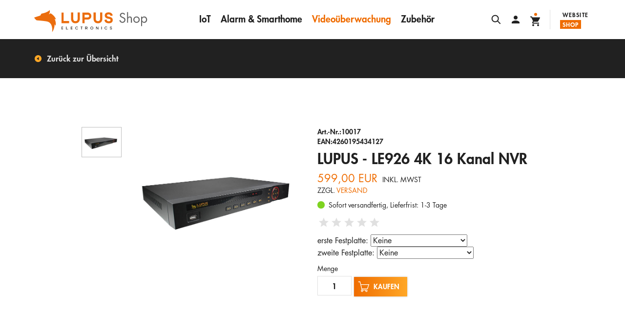

--- FILE ---
content_type: text/html
request_url: https://www.lupus-electronics.de/shop/Video%FCberwachung/Digitale-Videorekorder/Netzwerk-Rekorder/LUPUS-LE926-4K-16-Kanal-NVR-p.html
body_size: 22781
content:
<!doctype html>
<html dir="LTR" lang="de">
<head>
  <title>LUPUS - LE926 4K 16 Kanal NVR</title>
<meta name="Description" content="LUPUS - LE926 4K 16 Kanal NVR">
<meta name="Keywords" content="LUPUS - LE926 4K 16 Kanal NVR">
<meta name="robots" content="noodp">
<meta name="slurp" content="noydir">
<meta name="viewport" content="width=device-width, initial-scale=1.0, maximum-scale=1.0, user-scalable=no" />
<meta http-equiv="Content-Type" content="text/html; charset=iso-8859-1">
<link rel="canonical" href="https://www.lupus-electronics.de/shop/Video%FCberwachung/Digitale-Videorekorder/Netzwerk-Rekorder/LUPUS-LE926-4K-16-Kanal-NVR-p.html">
<link rel="alternate" href="https://www.lupus-electronics.de/shop/Video%FCberwachung/Digitale-Videorekorder/Netzwerk-Rekorder/LUPUS-LE926-4K-16-Kanal-NVR-p.html" hreflang="de">
<link rel="alternate" href="https://www.lupus-electronics.fr/shop/fr/Video-surveillance/Enregistreur-Video/Enregistreur-Video-Circuit/LUPUS-LE926-4k-16-Kanal-NVR-registreur-p.html" hreflang="fr">
<link rel="alternate" href="https://www.lupus-electronics.de/shop/en/Video-surveillance/Digital-Video-Recorder/Network-Video-Recorder/LUPUS-LE926-4k-16-Kanal-NVR-p.html" hreflang="en">
  <base href="https://www.lupus-electronics.de/shop/">
  <meta name="viewport" content="width=device-width, initial-scale=1.0, maximum-scale=1.0, user-scalable=no">
<link rel="stylesheet" type="text/css" href="/shop/css/main.css">
<link rel="stylesheet" type="text/css" href="/shop/css/custom.css">
<script type="text/javascript" src="/shop/js/lunr-min.js"></script>

<!-- Consent manager -->
<script type="text/javascript" data-cmp-ab="1" src="https://cdn.consentmanager.net/delivery/autoblock/39048.js"
data-cmp-id="39048" data-cmp-host="a.delivery.consentmanager.net" data-cmp-cdn="cdn.consentmanager.net">
</script>

<!-- Google tag (gtag.js) -->
<script async src="https://www.googletagmanager.com/gtag/js?id=AW-17217388435">
</script>
<script>
    window.dataLayer = window.dataLayer || [];
    function gtag(){dataLayer.push(arguments);}
    gtag('js', new Date());
    gtag('config', 'AW-17217388435');
</script>

<!-- Google Tag Manager -->
<script>(function(w,d,s,l,i){w[l]=w[l]||[];w[l].push({'gtm.start':
            new Date().getTime(),event:'gtm.js'});var f=d.getElementsByTagName(s)[0],
        j=d.createElement(s),dl=l!='dataLayer'?'&l='+l:'';j.async=true;j.src=
        'https://www.googletagmanager.com/gtm.js?id='+i+dl;f.parentNode.insertBefore(j,f);
    })(window,document,'script','dataLayer','GTM-PV6S3CVJ');</script>
<!-- End Google Tag Manager -->


</head>
<body itemscope="" itemtype="http://schema.org/WebPage">



<!-- Google Tag Manager (noscript) -->
<noscript><iframe src=https://www.googletagmanager.com/ns.html?id=GTM-PV6S3CVJ height="0" width="0" style="display:none;visibility:hidden"></iframe></noscript>
<!-- End Google Tag Manager (noscript) -->

<header class="lpsHeader shop">
  <div class="lpsHeaderPrimary">
    <script type="application/json">{"i18n":{"search":"Suchen","searchPlaceholder":"Suchbegriff hier eingeben"}}</script>

    <div class="lpsHeaderPrimary--panel">
      <div class="container">
        <div class="lpsHeaderPrimary--logo" itemscope="" itemtype="http://schema.org/Organization">
          <a class="lpsHeaderPrimary--logoLink" href="https://www.lupus-electronics.de/shop/"></a>
          <meta itemprop="url" content="https://www.lupus-electronics.de/" />
          <meta itemprop="logo" content="https://www.lupus-electronics.de/themes/lupus/css/images/lupus-electronics.svg" />
          <meta itemprop="legalName" content="LUPUS-Electronics GmbH" />
          <meta itemprop="telephone" content="+49 6341 93553-0" />
        </div>
        <ul class="lpsHeaderPrimary--sections">
      <li class="lpsHeaderPrimary--sectionsItem">
        <a class="lpsHeaderPrimary--sectionsLink" href="/de">Website</a>
      </li>
      <li class="lpsHeaderPrimary--sectionsItem">
        <a class="lpsHeaderPrimary--sectionsLink active" href="https://www.lupus-electronics.de/shop/">Shop</a>
      </li>
  </ul>
        <div class="lpsHeaderPrimary--title">
    <div class="lpsHeaderPrimary--titleCopy">LUPUS-Shop</div>

    <button class="lpsHeaderPrimary--titleWidget">
      <svg class="lpsHeaderPrimary--titleIcon menu" xmlns="http://www.w3.org/2000/svg" viewBox="0 0 40 40" width="40" height="40">
        <path class="lpsHeaderPrimary--titleIconPath" d="M11 26h18v-2H11v2zm0-5h18v-2H11v2zm0-7v2h18v-2H11z" />
      </svg>
      <svg class="lpsHeaderPrimary--titleIcon closer" xmlns="http://www.w3.org/2000/svg" viewBox="0 0 40 40" width="40" height="40">
        <path class="lpsHeaderPrimary--titleIconPath" d="M27 14.4L25.6 13 20 18.6 14.4 13 13 14.4l5.6 5.6-5.6 5.6 1.4 1.4 5.6-5.6 5.6 5.6 1.4-1.4-5.6-5.6 5.6-5.6z" />
      </svg>
    </button>
  </div>

        <div class="lpsHeaderPrimary--content">
            <ul class="lpsHeaderPrimary--actions">
              <li class="lpsHeaderAction search">
                <div class="lpsHeaderAction--button">
                  <svg class="lpsHeaderAction--icon" xmlns="http://www.w3.org/2000/svg" viewBox="0 0 40 40" width="40" height="40">
                    <path class="lpsHeaderAction--iconPath" d="M22.66 24.074c-1.262.964-2.838 1.537-4.55 1.537-4.14 0-7.5-3.357-7.5-7.5 0-4.14 3.36-7.5 7.5-7.5 4.143 0 7.5 3.36 7.5 7.5 0 1.712-.572 3.288-1.536 4.55l5.315 5.315-1.415 1.414-5.315-5.316zm-4.55-.463c3.04 0 5.5-2.46 5.5-5.5 0-3.037-2.46-5.5-5.5-5.5-3.037 0-5.5 2.463-5.5 5.5 0 3.04 2.463 5.5 5.5 5.5z" />
                  </svg>
                </div>
                <div class="lpsHeaderAction--panel">

                  <form class="lpsHeaderAction--panelForm" action="https://www.lupus-electronics.de/shop/advanced_search_result.html">
                    <input class="lpsHeaderAction--panelInput" name="keywords" type="text" placeholder="Suchbegriff hier eingeben" />
                    <div class="lpsButton--group centered lpsMargin--normalTop">
                      <button class="lpsButton">Suchen</button>
                    </div>
                  </form>
                </div>
              </li>
              <li class="lpsHeaderAction">
                <a class="lpsHeaderAction--button" href="account.html">
                  <svg class="lpsHeaderAction--icon" xmlns="http://www.w3.org/2000/svg" viewBox="0 0 40 40" width="40" height="40">
                    <path class="lpsHeaderAction--iconPath" d="M20 20c2.21 0 4-1.79 4-4s-1.79-4-4-4-4 1.79-4 4 1.79 4 4 4zm0 2c-2.67 0-8 1.34-8 4v2h16v-2c0-2.66-5.33-4-8-4z" />
                  </svg>
                </a>
                <div class="lpsHeaderAction--panel">
                  
                                        
                        <a class="lpsHeaderAction--panelLink" href="https://www.lupus-electronics.de/shop/login.html">Anmelden</a>
                        <a class="lpsHeaderAction--panelLink" href="https://www.lupus-electronics.de/shop/create_account.html">Neues Konto</a>
                                        
                </div>
              </li>
              <li class="lpsHeaderAction">
                <a class="lpsHeaderAction--button" href="https://www.lupus-electronics.de/shop/shopping_cart.html">
                  <svg class="lpsHeaderAction--icon" xmlns="http://www.w3.org/2000/svg" viewBox="0 0 40 40" width="40" height="40">
                    <path class="lpsHeaderAction--iconPath" d="M16 29.5c-1.1 0-2 .9-2 2s.9 2 2 2 2-.9 2-2-.9-2-2-2zm-6-16v2h2l3.6 7.6-1.4 2.4c-.1.3-.2.7-.2 1 0 1.1.9 2 2 2h12v-2H16.4c-.1 0-.2-.1-.2-.2v-.1l.9-1.7h7.4c.8 0 1.4-.4 1.7-1l3.6-6.5c.2-.2.2-.3.2-.5 0-.6-.4-1-1-1H14.2l-.9-2H10zm16 16c-1.1 0-2 .9-2 2s.9 2 2 2 2-.9 2-2-.9-2-2-2z" />
                    <circle class="lpsHeaderAction--iconPath cart" cx="21" cy="9.5" r="3" />
                  </svg>
                </a>
                
                <div class="lpsHeaderAction--panel">
                  <div class="lpsHeaderAction--panelTitle">0 Artikel</div>
                  <div class="lpsHeaderAction--panelPrice">0,00 EUR</div>
                  <div class="lpsHeaderAction--panelInfo">inkl. MwSt.zzgl. <a href="https://www.lupus-electronics.de/shop/shipping.html">Versand</a></div>
                  <a class="lpsButton block lpsMargin--normalTop" href="https://www.lupus-electronics.de/shop/shopping_cart.html">Zum Warenkorb</a>
                </div>

              </li>
            </ul>
          <ul class="lpsHeaderPrimary--menu">
          
                            <li class="lpsHeaderPrimary--menuItem">               
                  <a class="lpsHeaderPrimary--menuLink " href="https://www.lupus-electronics.de/shop/IoT/">IoT</a>
                </li>
                                <li class="lpsHeaderPrimary--menuItem">               
                  <a class="lpsHeaderPrimary--menuLink " href="https://www.lupus-electronics.de/shop/Alarm-Smarthome/">Alarm & Smarthome</a>
                </li>
                                <li class="lpsHeaderPrimary--menuItem">               
                  <a class="lpsHeaderPrimary--menuLink active" href="https://www.lupus-electronics.de/shop/Video%FCberwachung/">Videoüberwachung</a>
                </li>
                                <li class="lpsHeaderPrimary--menuItem">               
                  <a class="lpsHeaderPrimary--menuLink " href="https://www.lupus-electronics.de/shop/Zubeh%F6r/">Zubehör</a>
                </li>
                            
          </ul>
          
          <ul class="lpsHeaderPrimary--meta">
              <li class="lpsHeaderPrimary--metaItem">
                <a class="lpsHeaderPrimary--metaLink" href="/de/unternehmen/ueber-uns/">Unternehmen</a>
              </li>
          </ul>
          
          <div class="lpsHeaderPrimary--contact">
            <div class="lpsHeaderPrimary--contactRow row">
              <div class="lpsHeaderPrimary--contactColTrustedShops col-xs-4 col-sm-3">
                <a
                  class="lpsHeaderPrimary--contactTrustedShopsLogo"
                  href="https://www.trustedshops.de/bewertung/info_X3C516BB078A6BF7C8F793AF4AB90EB91.html"
                  target="_blank">Trusted Shops</a>
              </div>

              <div class="lpsHeaderPrimary--contactColData col-xs-4 col-sm-3">
                <a class="lpsHeaderPrimary--contactLink" href="tel:+496341935530">
                  <svg class="lpsHeaderPrimary--contactLinkIcon" xmlns="http://www.w3.org/2000/svg" viewBox="0 0 30 30" width="30" height="30">
                    <path class="lpsHeaderPrimary--contactLinkPath" d="M19 4h-8C9.62 4 8.5 5.12 8.5 6.5v17c0 1.38 1.12 2.5 2.5 2.5h8c1.38 0 2.5-1.12 2.5-2.5v-17C21.5 5.12 20.38 4 19 4zm-4 21c-.83 0-1.5-.67-1.5-1.5S14.17 22 15 22s1.5.67 1.5 1.5S15.83 25 15 25zm4.5-4h-9V7h9v14z" />
                  </svg>
                  <span class="lpsHeaderPrimary--contactLinkType">Hotline</span>
                </a>
              </div>

              <div class="lpsHeaderPrimary--contactColData col-xs-4 col-sm-3">
                <a class="lpsHeaderPrimary--contactLink" href="mailto:support@lupus-electronics.de">
                  <svg class="lpsHeaderPrimary--contactLinkIcon" xmlns="http://www.w3.org/2000/svg" viewBox="0 0 30 30" width="30" height="30">
                    <path class="lpsHeaderPrimary--contactLinkPath" d="M23 7H7c-1.1 0-1.99.9-1.99 2L5 21c0 1.1.9 2 2 2h16c1.1 0 2-.9 2-2V9c0-1.1-.9-2-2-2zm0 14H7V11l8 5 8-5v10zm-8-7L7 9h16l-8 5z" />
                  </svg>
                  <span class="lpsHeaderPrimary--contactLinkType">E-Mail</span>
                </a>
              </div>

              <div class="lpsHeaderPrimary--contactColLanguages col-xs-12 col-sm-3">
                <div class="lpsDropdown dark" data-navigate="true" data-default-direction="top">
                  <select class="lpsDropdown--select"><option value="https://www.lupus-electronics.de/shop/Video%FCberwachung/Digitale-Videorekorder/Netzwerk-Rekorder/LUPUS-LE926-4K-16-Kanal-NVR-p.html" selected data-class="german">Deutsch</option><option value="https://www.lupus-electronics.de/shop/fr/Video-surveillance/Enregistreur-Video/Enregistreur-Video-Circuit/LUPUS-LE926-4k-16-Kanal-NVR-registreur-p.html"  data-class="french">French</option><option value="https://www.lupus-electronics.de/shop/en/Video-surveillance/Digital-Video-Recorder/Network-Video-Recorder/LUPUS-LE926-4k-16-Kanal-NVR-p.html"  data-class="english">English</option></select>                </div>
              </div>
            </div>
          </div>
        </div>
      </div>
    </div>
  </div>
  
  </header>
<!-- page layout -->


<div class="lpsProductNavigation">
  <div class="lpsProductNavigation--container container">
    <a class="lpsProductNavigation--link category" href="javascript:history.back()">
      <svg class="lpsProductNavigation--icon" xmlns="http://www.w3.org/2000/svg" viewBox="0 0 16 16" width="16" height="16">
        <path class="lpsProductNavigation--iconPath" d="M8 1c3.864 0 7 3.136 7 7s-3.136 7-7 7-7-3.136-7-7 3.136-7 7-7zm1.4 10.15v-6.3L5.2 8l4.2 3.15z"/>
      </svg>
      <span class="lpsProductNavigation--caption">Zurück zur Übersicht</span>
    </a>
  </div>
</div>


</div>


<!-- body_text //-->







<!-- product data start -->
<div itemscope="" itemtype="http://schema.org/Product">

<div class="lpsProductDetails">
  <div class="container">
    <div class="row">
      <div class="col-md-6 col-lg-5 col-lg-offset-1">
        <div class="lpsGallery content">
          <div class="lpsGallerySlider">
            <div class="lpsGallerySlider--viewport">
              <div class="lpsGallerySlider--container">

                <div class="lpsGallerySlider--item">
                  <div class="lpsImageWrap">
                    <img class="lpsImageWrap--image" data-srcset="/shop/images/lupuscam--standardkameras/LE125_seite2.jpg" alt="LUPUS - LE926 4K 16 Kanal NVR" />
                    <noscript>
                      <img src="/shop/images/lupuscam--standardkameras/LE125_seite2.jpg" alt="LUPUS - LE926 4K 16 Kanal NVR" />
                    </noscript>
                  </div>
                </div>

                
              </div>
            </div>
          </div>

          <div class="lpsGalleryToc">
            <div class="lpsGalleryToc--viewport">
              <div class="lpsGalleryToc--container">

                <div class="lpsGalleryToc--thumb">
                  <div class="lpsImageWrap">
                    <img class="lpsImageWrap--image" data-srcset="/shop/images/lupuscam--standardkameras/LE125_seite2m.jpg" alt="LUPUS - LE926 4K 16 Kanal NVR" />
                    <noscript>
                      <img src="/shop/images/lupuscam--standardkameras/LE125_seite2m.jpg" alt="LUPUS - LE926 4K 16 Kanal NVR" />
                    </noscript>
                  </div>
                </div>

                

              </div>
            </div>
          </div>
        </div>
      </div>

      <div class="col-md-6 col-lg-5" id="prodDetailForm">
        <div class="lpsProductDetails--number">Art.-Nr.:10017 <br/>EAN:4260195434127</div>
        <h1 class="lpsProductDetails--title">LUPUS - LE926 4K 16 Kanal NVR</h1>

        <div itemprop="offers" itemscope="" itemtype="http://schema.org/Offer"><div class="lpsProductPrice compact"><div class="lpsProductPrice--row"><div class="lpsProductPrice--value">599,00 EUR<meta itemprop="price" content="599" /><meta itemprop="priceCurrency" content="EUR" /></div><div class="lpsProductPrice--tax">INKL. MWST</div></div><div class="lpsProductPrice--notes">ZZGL. <a href="https://www.lupus-electronics.de/shop/shipping.html">VERSAND</a></div></div><div class="lpsProductAvailability compact"><link itemprop="availability" href="http://schema.org/InStock"/><div class="lpsProductAvailability--description immediately"><link itemprop="availability" href="http://schema.org/InStock"/>Sofort versandfertig, Lieferfrist: 1-3 Tage</div></div></div>
        <div class="lpsProductStars level0"></div>

          
        <form action="https://www.lupus-electronics.de/shop/Video%FCberwachung/Digitale-Videorekorder/Netzwerk-Rekorder/LUPUS-LE926-4K-16-Kanal-NVR-p.html?action=add_product" class="lpsProductDetails--form" method="post">

                          <div>
                                            <div>
                              erste Festplatte:                               <select name="id[33]"><option value="126">Keine</option><option value="125">2000GB (+153,51 EUR)</option><option value="124">4000GB (+213,01 EUR)</option><option value="123">6000GB (+343,91 EUR)</option></select>                            </div>
                                            <div>
                              zweite Festplatte:                               <select name="id[32]"><option value="122">Keine</option><option value="121">2000GB (+153,51 EUR)</option><option value="120">4000GB (+213,01 EUR)</option><option value="119">6000GB (+343,91 EUR)</option></select>                            </div>
                                </div>
              <dl class="lpsFormField">
      <dt class="lpsFormField--caption">
        <label class="lpsFormField--label" for="productDetailsQuantity">Menge</label>
      </dt>
      <dd class="lpsFormField--instance">
        <input class="lpsFormField--input" name="cart_quantity" type="number" id="productDetailsQuantity" value="1" min="1" required />
      </dd>
    </dl>

    <button class="lpsButton cart">Kaufen</button>
        

          <input type="hidden" name="products_id" value="719">

          
          
        </form>
      </div>
    </div>
  </div>
</div>



<div class="lpsTabs">

  <span class="lpsTabs--anchor" id="downloads" data-id="downloads"></span>

  <dl class="lpsTabs--container">

      <dt class="lpsTabsPage--title">Beschreibung</dt>
      <dd class="lpsTabsPage current">
        <div class="lpsTypography--block container">
          <div class="aplus">

<h4>LUPUSTEC - LE926 Netzwerk Video Rekorder (16 Kanal)</h4>
<br>
<!--BEGINN ABSATZ1 -->
<div class="leftImage"> <img src="https://www.lupus-electronics.de/shop/bilder/lupustec/Bild_1_LiveView_2022.png" alt="Alarmsystem von ueberall steuern" width="350" height="239">
<div class="imageCaption">Die Live-Anzeige am PC (Browser)</div>
</div>

<h5>Einfacher zu bedienen, All in One, weniger Kosten</h5>
<span class="aplus">Vor allem im Segment der NVR-Rekorder
waren die Preis-Leistungsverhältnisse bisher besonders ungünstig. Diese Zeiten
sind jetzt vorbei: LUPUS-Electronics präsentiert die neuen LUPUSNET NVR‘s mit 
8, 16 oder 64 Kanälen. Dabei werden Auslösungen bis 4K(UltraHD) bei 25 Bilder
die Sekunde unterstützt.  Einfach ins
lokale Netzwerk eingebunden zeichnet der Rekorder zuverlässig zeitgesteuert,
per Bewegungserkennung oder bei Alarm auf. Die von uns entwickelte Software ist klar strukturiert und besonders einfach zu bedienen. So ist das Interface am Gerät (zB. Wiedergabe) identisch zu der Bedienung via Browser oder beiliegender kostenloser CMS-Software, die einen Zugriff auf alle LUPUS-Rekorder der neuen Generation ermöglicht. Eine kostenfreie APP sowie eine CMS-Software liegt im Lieferumfang bei.</span>
<div class="break"> </div>
<!--ENDE ABSATZ1 -->



<!--BEGINN ABSATZ1.1 -->
<div class="rightImage"> <img src="https://www.lupus-electronics.de/shop/bilder/lupustec/Bild_2_Playback_2022.png" alt="Moderne und intuitive IP Kamera Software" width="350" height="211">
<div class="imageCaption">Das Wiedergabe-Menu</div>
</div>
<br><br>
<h5>Nicht Lange-Suchen sondern Schnell-Finden</h5> 
Das Wiedergabemenu ist in allen 3 Interface gleich (am Rekorder, via Webbworser, via Client-Software). Kennen Sie Eins, können Sie alle verwenden - ohne sich wieder mit einer völlig neuen Softwarebedienung beschäftigen zu müssen</span>
<div class="break"> </div>
<!--ENDE ABSATZ1.1 -->



<!--BEGINN ABSATZ1.1 -->
<div class="leftImage"><img src="https://www.lupus-electronics.de/shop/bilder/lupustec/Bild_3_Anzeige_2022.png" alt="LUPUSCAM HD Rekorder"  width="300" height="217">
  <div class="imageCaption">Das Einstellungen Menu (Webbrowser)</div>
</div>
<br><br>
<h5>Alle Eintsellungen übersichtlich strukturiert</h5> 

Auch in unserer NVR-Serie findet
sich das übersichtliche, klar strukturierte Einstellungen Menu wieder, dass viele unserer Kunden bereits von der IP-Kamera-Serie kennen. Eine einfache intuitiv zu bedienende Software ist der Kern unserers Antriebs.<br>
<div class="break"> </div>
<!--ENDE ABSATZ1.1 -->



<!-- BEGINN ABSATZ2 -->
<div class="rightImage">
<img src="https://www.lupus-electronics.de/shop/bilder/lupustec/Bild_4_Speicherzeitplan_2022.png" alt="lupusec smart home funktionen" width="350" height="262">
<div class="imageCaption">Die Zeitplaneinstellungen - Eindeutig auf den ersten Blick</div>
</div>
<br><br>
<h5>Einstellungen - Zeitplan</h5>

Kein Raum für Zweideutigkeit. Dieser Fokus lag für uns im Mittelpunkt bei der Erstellung eines einfach zu bedienenden Benutzerinterfaces.
<div class="break"> </div>
<!--ENDE ABSATZ2 -->





<!--BEGINN ABSATZ3 -->
<br><br><br>
<!--
<div class="rightImage" style="width: 350px;">
<div itemprop="video" itemscope itemtype="http://schema.org/VideoObject">
<meta itemprop="duration" content="T04M53S" />
<meta itemprop="thumbnailURL" content="http://i.ytimg.com/vi/Bs-4-IgAj-Y/hqdefault.jpg" />
<meta itemprop="embedURL" content="https://youtube.googleapis.com/v/Bs-4-IgAj-Y" />
<div id="schema-videoobject"><object width="350" height="" classid="clsid:d27cdb6e-ae6d-11cf-96b8-444553540000" codebase="http://download.macromedia.com/pub/shockwave/cabs/flash/swflash.cab#version=6,0,40,0">
<param name="src" value="https://youtube.googleapis.com/v/Bs-4-IgAj-Y" />
<embed width="350" height="" type="application/x-shockwave-flash" src="https://youtube.googleapis.com/v/Bs-4-IgAj-Y" />
</object></div></div></div>
-->
<h2><span itemprop="name">Kostenlos inklusive: die SmartVision Software für MacOS und Windows</span></h2>
<span itemprop="description">Multi Monitor Support: Egal ob nur mit einem oder beliebig vielen Monitoren...</span>
<ul>
      <li>Multi Monitor Support: Egal ob nur mit einem oder beliebig vielen Monitoren. Verteilen Sie die Bilder / Fenster per Drag&Drop</li>
      <li>Moderne TouchScreen - Bedienung möglich</li>
      <li>Gleiches Wiedergabe Interface wie am Gerät oder via Webbrowser</li>      
      <li>Alle Fenster sind dynamisch verschiebbar</li>
</ul>
<br>
<div class="break"> </div>
<!--ENDE ABSATZ3 -->


<br>


<!--BEGINN ABSATZ4 -->
<div class="rightImage" style="width: 350px;">
<img src="https://www.lupus-electronics.de/shop/bilder/lupustec/Bild_5_lupus_smartVision_2022.png" alt="Moderne und intuitive IP Kamera Software" width="400" height="174"></span><br>
  <div class="imageCaption">Einstellungen aller verbundener Rekorder möglich! </div>
</div>
<br><br>

<h5>Intelligente Aufnahmen</h5>
Intelligente Ereignis- und Bewegungsaufnahmen alarmieren zuverlässig. Unterteilen
Sie das Bild in unterschiedliche Zonen und bestimmen Sie wann und ob
diese bei Bewegungserkennung alarm- bzw. aufnahmeauslösend sein sollen.
<div class="break"></div>
<!--ENDE ABSATZ4 -->



<!--BEGINN ABSATZ5 -->
<div class="rightImage"><img src="https://www.lupus-electronics.de/shop/bilder/lupustec/Bild_6_SmartVision_Multifenster_2022.png" alt="Moderne und intuitive IP Kamera Software" width="347" height="159">
  <div class="imageCaption">Multi-Monitor-Unterstützung</div>
</div>
<br><br>
<h5>Kaskadierbar: egal ob Endanwender oder Großunternehmen!</h5>
Egal ob SmartVision an einem Monitor oder an vielen betrieben wird: Die
Software lässt sich dynamisch an die Anforderungen anpassen und Fenster per
Drag &amp; Drop auf andere Monitore verschieben.
<div class="break"></div>
<!--ENDE ABSATZ4 -->



<!--BEGINN ABSATZ5 -->
<div class="leftImage"><img src="https://www.lupus-electronics.de/shop/bilder/lupustec/Bild_7_SmartVision_Events_Einstellungen_2022.png" alt="Moderne und intuitive IP Kamera Software" width="347" height="212">
  <div class="imageCaption">Einfaches Alarmhandling</div>
</div>
<br><br>
<h5>Vorab priorisierte Push-Video Pop-Up's</h5> 
<p>Richten Sie mit wenigen Klicks ein, ob und wann bei Bewegungserkennung
  eine Alarmierung erfolgen soll. Eine übersichtliche Tabellenstruktur mit Push-Video-
  Funktion ermöglicht das schnelle und einfache Abhandeln ankommender
  Alarmmeldungen aller verbundener Standorte.
<div class="break"></div>
<!--ENDE ABSATZ5 -->



<!--BEGINN ABSATZ6 -->
<div class="rightImage"><img src="https://www.lupus-electronics.de/shop/bilder/lupustec/Bild_8_SmartVision_Videowall_2022.png" alt="Moderne und intuitive IP Kamera Software" width="347" height="241">
  <div class="imageCaption">Videowall Einstellungen: einfaches Monitor handling</div>
</div>
<br><br>
<h5>Verteilen Sie   alle Kameras auf den zur verfügungstehenden Monitoren</h5> 
<p>Unsere neuen Videodecoder können über die SmartVision Software ganz
  einfach konfiguriert werden. So erstellen Sie ohne großes Fachwissen ganz
  einfach eine riesige Videowall.
<div class="break"></div>
<!--ENDE ABSATZ6 -->



<!--BEGINN ABSATZ7 -->
<div class="leftImage"><img src="https://www.lupus-electronics.de/shop/bilder/lupustec/Bild_9_SmartVision_Main_Menu_2022.png" alt="Moderne und intuitive IP Kamera Software" width="347" height="250">
  <div class="imageCaption">Touch Screen Unterstützung</div>
</div>
<br><br>
<h5>Touch-Bedienung und dynamische Fenstergrößen </h5> 
<p>Die LUPUS SmartVision Software ermöglich das individuelle Konfigurieren und
  Darstellen Ihrer gewünschten Funktionsfenster auf den zur Verfügung stehenden
  Monitoren. Fügen Sie einfach eine Darstellung hinzu und ziehen Sie diese
  dann per Maus oder Touchscreen an die gewünschte Stelle oder auf den gewünschten Monitor.
<div class="break"></div>
<!--ENDE ABSATZ7 -->



<!--BEGINN ABSATZ8 -->
<div class="rightImage"><img src="https://www.lupus-electronics.de/shop/bilder/lupustec/Bild_10_SmartVision_Events_2022.png" alt="Moderne und intuitive IP Kamera Software" width="347" height="291"></span>
  <div class="imageCaption">Alarm handling</div>
</div>
<br><br>
<h5>Einfaches Abarbeiten einkommender Alarmmeldungen aller verbundener Rekorder</h5> 
<p>Im Alarmmenü der LUPUS SmartVision Software erhalten Sie stets den Überblick
  aller an das System angeschlossenen Geräte und Standorte. Die eintreffenden
  Alarmmeldungen werden aufgelistet, auf Wunsch auch mit Livelink zum
  Kamerabild, und können so schnell chronologisch abgearbeitet werden.
<div class="break"></div>
<!--ENDE ABSATZ8 -->



<!--BEGINN ABSATZ9 -->
<div class="leftImage">
<img src="https://www.lupus-electronics.de/shop/bilder/lupusec/samsung_galaxy_edge_hand_appstore.png" alt="Die LUPUSEC Android und iPhone APP" width="400" height="331">
<div class="imageCaption">Kostenlose iOS und Android APP.</div>
</div>
<h5>Unterwegs zu Hause sein: mit der neuen LUPUSEC App.</h5>
<p>Die neue LUPUSEC APP unterstützt nicht nur unsere Alarmsysteme, sondern auch alle Rekorder neuster Generation. So sehen Sie auch von unterwegs was zu hause los ist, rufen Aufnahmen ab oder verändern die Aufnahmeparameter Ihres Systems.</p>
<p>Die Übersichtsseite liefert auf einen Blick alle wichtigen Informationen. So können Sie nach dem Öffnen der APP mit nur einem Blick die letzten Bewegungsereignisse prüfen und mit nur einem Button die zugehörige Aufnahme wiedergeben. Einfach oder? Und sicher! Garantiert.</p>

<div class="break"> </div>
<!--ENDE ABSATZ9 -->

</div>
        </div>
      </dd>

            <dt class="lpsTabsPage--title">Techn. Daten</dt>
      <dd class="lpsTabsPage">
        <div class="lpsTypography--block container">
        <div class="mr15px clearfix"><a href="#" class="fr" onclick="printThis('#printview');return false;">Druckansicht</a></div><div id="printview"><h2 class="hide">LUPUS - LE926 4K 16 Kanal NVR</h2><table width="100%" border="0" align="center" cellpadding="0" cellspacing="0" class="fancyBox2">
  <tr>
    <td colspan="2"><h2>System</h2></td>
  </tr>
  <tr>
    <td class="Odd">NVR Modus</td>
    <td class="Odd">Multiplex</td>
  </tr>
  <tr>
    <td class="Even">Max. Anzahl IP Kameras</td>
    <td class="Even">16 Kanäle (LE 926 4K) </td>
  </tr>
  <tr>
    <td class="Odd">Unterstützte Kameraauflösungen</td>
    <td class="Odd">8MP/ 6MP/ 5MP/ 4MP/ 3MP/ 1080P/ 1.3MP/ 720P etc. </td>
  </tr>
  <tr>
    <td class="Even">Max. Anzeige- und Aufnahmegeschwindigkeit</td>
    <td class="Even">Max. 25FPS (PAL) pro KANAL</td>
  </tr>
  <tr>
    <td class="Odd">Anzeigeaufteilungen</td>
    <td class="Odd">1,4,8, 9, 16</td>
  </tr>
  <tr>
    <td class="Even">Videoausgang</td>
    <td class="Even">1 x HDMI (max. 3840×2160 Pixel),1 x VGA (max. 1280 x 1024 Pixel)<br/>Maximal 2x4k oder 16x1080p per HDMI</td>
  </tr>
    <tr>
    <td class="Odd">CPU</td>
    <td class="Odd">Quad-Core</td>
  </tr>
<tr>
    <td class="Even">OS</td>
    <td class="Even">Embedded Linux</td>
  </tr>
    </tr>
    <tr>
    <td class="Odd">Kompression</td>
    <td class="Odd">H.265, <a href="javascript:void(0);" onmouseover="return overlib('neuste Kompressionsmethode. Gegenüber MPEG4 bis zu 3 x längere, gegenüber MJPEG 8 x längere Aufnahmezeit bei gleichem Speicherplatz ohne Qualitätsverlust.',HAUTO,VAUTO,CAPTION,'H.264',FOLLOWMOUSE);" onmouseout="return nd();" class="jsib">H.264</a>, MJPG</td>
  </tr>
<tr>
    <td class="Even">Aufnahmerate</td>
    <td class="Even">160 Mbps; 16kbps - 20Mbps pro Kanal</td>
  </tr>
    </tr>  
  <tr>
    <td class="Odd">Aufnahmemodi</td>
    <td class="Odd">Manuell, Zeitgesteuerert, Alarm, Videoverlust</td>
  </tr>
</table>
<table width="100%" border="0" align="center" cellpadding="0" cellspacing="0" class="fancyBox2">
  <tr>
    <td colspan="2"><h2>Video Erkennung & Alarmierung</h2></td>
  </tr>
  <tr>
    <td class="Odd">Alarmierungsaktionen</td>
    <td class="Odd">Aufnahme, PTZ, Wächtertour, Alarm, Push Video, Email, FTP, Buzzer & OnScreen Meldungen</td>
  </tr>
  <tr>
    <td class="Even">Alarmeingänge</td>
    <td class="Even">4</td>
  </tr>
  <tr>
    <td class="Odd">Alarmausgänge</td>
    <td class="Odd">2 (1x potentialfrei, 1x 12V)</td>
  </tr>
</table>
<table width="100%" border="0" align="center" cellpadding="0" cellspacing="0" class="fancyBox2">
  <tr>
    <td colspan="2"><h2>Wiedergabe und Datensicherung</h2></td>
  </tr>
  <tr>
    <td class="Odd">Wiedergabemodi</td>
    <td class="Odd">Abspielen, Pause, Stop, Rückwärts, Schnell Vor, Langsam, Nächste Datei, Vorige Datei, Nächste Kamera, Vorige Kamera, Vollbild, Wiederholen, Zufällig, Sicherungsauswahl, Digitalzoom</td>
  </tr>
  </tr>
  <tr>
    <td class="Even">Synchrones Playback</td>
    <td class="Even">1, 4, 8, 16</td>
  </tr>
  <tr>
    <td class="Odd">Datensicherungsvarianten</td>
    <td class="Odd">USB, Netzwerk</td>
  </tr>
</table>
<table width="100%" border="0" align="center" cellpadding="0" cellspacing="0" class="fancyBox2">
  <tr>
    <td colspan="2"><h2>Netzwerk</h2></td>
  </tr>
  <tr>
    <td class="Odd">Anschluß</td>
    <td class="Odd">1 RJ-45 port (10/100/1000Mbps)</td>
  </tr>
  <tr>
    <td class="Even">Protokolle</td>
    <td class="Even">HTTP, HTTPS, TCP/IP, IPv4/IPv6, UPNP, RTSP, UDP, SMTP, NTP, DHCP, DNS, IP Filter, DDNS, FTP, Alarm Server, LUPUSNETHD Suche)</td>
  </tr>
  <tr>
    <td class="Odd">Max. Anzahl an Benutzern</td>
    <td class="Odd">128</td>
  </tr>
  <tr>
    <td class="Even">Mobiler Zugriff via</td>
    <td class="Even">iPhone, iPad, Android (LUPUS APP)</td>
  </tr>
  <tr>
    <td class="Odd">Kameraunterstützung</td>
    <td class="Odd">LUPUS, Arecont Vision, AXIS, Bosch, Brickcom, Canon, CP Plus, Dahua, Dynacolor, Honeywell, Panasonic, Pelco, Samsung, Sanyo, Sony, Videosec, Vivotek, etc.</td>
  </tr>
  <tr>
    <td class="Even">ONVIF Version</td>
    <td class="Even">Profil T/S/G</td>
  </tr>
</table>
<table width="100%" border="0" align="center" cellpadding="0" cellspacing="0" class="fancyBox2">
  <tr>
    <td colspan="2"><h2>Speicherung und Datensicherung</h2></td>
  </tr>
  <tr>
    <td class="Odd">Interne Speicher</td>
    <td class="Odd">max. 2 SATA HDD's, bis zu 10TB pro Festplatte (nicht im Lieferumfang)</td>
  </tr>
</table>
<table width="100%" border="0" align="center" cellpadding="0" cellspacing="0" class="fancyBox2">
  <tr>
    <td colspan="2"><h2>Externe Anschlüsse</h2></td>
  </tr>
  <tr>
    <td class="Odd">Netzwerkanschluß</td>
    <td class="Odd">1 RJ-45 port (10/100/1000Mbps)</td>
  </tr>
  <tr>
    <td class="Even">USB</td>
    <td class="Even">2 x (1x USB an der Rückseite, 1x USB an der Front)</td>
  </tr>
  <tr>
    <td class="Odd">RS-232</td>
    <td class="Odd">-</td>
  </tr>
  <tr>
    <td class="Even">RS-485</td>
    <td class="Even">-</td>
  </tr>
</table>
<table width="100%" border="0" align="center" cellpadding="0" cellspacing="0" class="fancyBox2">
  <tr>
    <td colspan="2"><h2>Weitere Funktionen</h2></td>
  </tr>
  <tr>
    <td class="Odd">Privatzonenmaskierung</td>
    <td class="Odd">Ja</td>
  </tr>
  <tr>
    <td class="Even">PTZ Kontrolle</td>
    <td class="Even">Ja</td>
  </tr>
  <tr>
    <td class="Odd">Digitaler Zoom</td>
    <td class="Odd">Ja</td>
  </tr>
  <tr>
    <td class="Even">Passwortschutz</td>
    <td class="Even">Ja</td>
  </tr>
  <tr>
    <td class="Odd">Tastensperre</td>
    <td class="Odd">Ja</td>
  </tr>
  <tr>
    <td class="Even">Mehrsprachig</td>
    <td class="Even">Ja</td>
  </tr>
</table>
<table width="100%" border="0" align="center" cellpadding="0" cellspacing="0" class="fancyBox2">
  <tr>
    <td colspan="2"><h2>Sonstiges</h2></td>
  </tr>
  <tr>
    <td class="Odd">Stromversorgung</td>
    <td class="Odd">12V/4A</td>
  </tr>
   <tr>
    <td class="Odd">Stromverbrauch</td>
    <td class="Odd">ca. 10W (ohne HDD)</td>
  </tr> 
  <tr>
    <td class="Even">Maße</td>
    <td class="Even">375mm x 281mm x 56mm</td>
  </tr>
  <tr>
    <td class="Odd">Arbeitstemperaturen</td>
    <td class="Odd">-10°C - 55°C</td>
  </tr>
    <tr>
    <td class="Even">Gewicht</td>
    <td class="Even">1,6kg (ohne HDD)</td>
  </tr>
</table>
</div>        </div>
      </dd>
      
      
            <dt class="lpsTabsPage--title">Downloads</dt>
      <dd class="lpsTabsPage" data-id="downloads">
        <div class="lpsTypography--block container">
        
            <div class="row">

              <div class="col col-md-4"><strong>Bezeichnung</strong></div>
              <div class="col col-md-1"><strong>Format</strong></div>
              <div class="col col-md-1"><strong>Gr&ouml;&szlig;e</strong></div>
              <div class="col col-md-1"><strong>Datum</strong></div>
              <div class="col col-md-4"><strong>Beschreibung</strong></div>
              <div class="col col-md-1"><strong>Downloadlink</strong></div>

            </div>

          
            <div class="row">

              <div class="col col-md-4">Datenblatt - LUPUSTEC LE926 4k 16 Kanal NVR Rekorder</div>
              <div class="col col-md-1">PDF</div>
              <div class="col col-md-1">1.04&nbsp;MB</div>
              <div class="col col-md-1">23.5.2023</div>
              <div class="col col-md-4">Datenblatt - LUPUSTEC LE926 4k 16 Kanal NVR Rekorder</div>
              <div class="col col-md-1"><a target="_blank" href="https://www.lupus-electronics.de/shop/documents/Datenblatt_10017_LE926 4k NVR_20230522.pdf">Download</a></div>

            </div>

            
            <div class="row">

              <div class="col col-md-4">Konformitätserklärung - LUPUS LE 926 4K</div>
              <div class="col col-md-1">PDF</div>
              <div class="col col-md-1">220&nbsp;KB</div>
              <div class="col col-md-1">8.9.2025</div>
              <div class="col col-md-4">Konformitätserklärung - LUPUS LE 926 4K</div>
              <div class="col col-md-1"><a target="_blank" href="https://www.lupus-electronics.de/shop/documents/Konformitaetserklaerung - 10017_LE926 4k.pdf">Download</a></div>

            </div>

            
            <div class="row">

              <div class="col col-md-4">Handbuch - LUPUS SmartVision 2</div>
              <div class="col col-md-1">PDF</div>
              <div class="col col-md-1">536&nbsp;KB</div>
              <div class="col col-md-1">13.1.2021</div>
              <div class="col col-md-4">Kurzanleitung SmartVision V2 V1.1</div>
              <div class="col col-md-1"><a target="_blank" href="https://www.lupus-electronics.de/shop/documents/Kurzanleitung_LUPUS_SmartVision_V2_V1.1.pdf">Download</a></div>

            </div>

            
            <div class="row">

              <div class="col col-md-4">Handbuch - LUPUS Rekorder LE820, LE821, LE918 4K, LE926 4K</div>
              <div class="col col-md-1">PDF</div>
              <div class="col col-md-1">7.68&nbsp;MB</div>
              <div class="col col-md-1">6.2.2023</div>
              <div class="col col-md-4">Handbuch - LUPUS LE82X + LE918/926 4K Rekorder V1.4.3</div>
              <div class="col col-md-1"><a target="_blank" href="https://www.lupus-electronics.de/shop/documents/Handbuch_LUPUS_Rekorder_LE82x_LE918_926_4K_1.4.3.pdf">Download</a></div>

            </div>

            
            <div class="row">

              <div class="col col-md-4">Software - Lupus IP Finder für Mac OS</div>
              <div class="col col-md-1">PKG</div>
              <div class="col col-md-1">235&nbsp;KB</div>
              <div class="col col-md-1">29.4.2021</div>
              <div class="col col-md-4">IP Kamera Finder zum Suchen und Einrichten der Lupusnet HD Kameras, Rekorder + LUPUSEC Alarmzentralen Version 1.3</div>
              <div class="col col-md-1"><a target="_blank" href="https://www.lupus-electronics.de/shop/documents/Software_MAC_LupusIPFinder_v1.3.pkg">Download</a></div>

            </div>

            
            <div class="row">

              <div class="col col-md-4">Software - Lupus IP Finder für Windows</div>
              <div class="col col-md-1">ZIP</div>
              <div class="col col-md-1">5.2&nbsp;MB</div>
              <div class="col col-md-1">24.2.2022</div>
              <div class="col col-md-4">IP Kamera Finder zum Suchen, Einrichten und Updaten der Lupusnet HD Kameras, Rekorder + LUPUSEC Alarmzentralen Version 1.0.13</div>
              <div class="col col-md-1"><a target="_blank" href="https://www.lupus-electronics.de/shop/documents/Software_Windows_LupusIPFinder_v1.0.13.zip">Download</a></div>

            </div>

            
            <div class="row">

              <div class="col col-md-4">Software - SmartVision für Windows Version 2024</div>
              <div class="col col-md-1">ZIP</div>
              <div class="col col-md-1">82.07&nbsp;MB</div>
              <div class="col col-md-1">29.10.2024</div>
              <div class="col col-md-4">Software - SmartVision für Windows V1.003.1005000.0.T.241021 Deutsch - Releasedatum 21.10.24</div>
              <div class="col col-md-1"><a target="_blank" href="https://www.lupus-electronics.de/shop/documents/smartvision_win.zip">Download</a></div>

            </div>

            
            <div class="row">

              <div class="col col-md-4">Software - LUPUS SmartVision2 für MacOS Ventura</div>
              <div class="col col-md-1">GZ</div>
              <div class="col col-md-1">94.2&nbsp;MB</div>
              <div class="col col-md-1">30.10.2023</div>
              <div class="col col-md-4">SmartVision Software für MacOS Ventura in Englisch. Vorraussetzung ARM Technonlogie!</div>
              <div class="col col-md-1"><a target="_blank" href="https://www.lupus-electronics.de/shop/documents/Software_SmartVision2_arm64_Ventura_EN.tar.gz">Download</a></div>

            </div>

            
            <div class="row">

              <div class="col col-md-4">Firmware - LE918_LE926 4k (Hardware-Version bis Verkauf Ende 2021)</div>
              <div class="col col-md-1">ZIP</div>
              <div class="col col-md-1">50.15&nbsp;MB</div>
              <div class="col col-md-1">30.3.2021</div>
              <div class="col col-md-4">4k Firmware V4.000.1005000.1.R 22.04.2020 - Pluginfrei!</div>
              <div class="col col-md-1"><a target="_blank" href="https://www.lupus-electronics.de/shop/documents/Firmware_LE918_4k_LE926_4k_V4.000.1005000.1.R.20200422.zip">Download</a></div>

            </div>

            
            <div class="row">

              <div class="col col-md-4">Firmware - LE918_LE926 4k (Hardware-Version ab Verkauf 2022)</div>
              <div class="col col-md-1">ZIP</div>
              <div class="col col-md-1">66.95&nbsp;MB</div>
              <div class="col col-md-1">8.7.2022</div>
              <div class="col col-md-4">4k_V4.001.1005001.0.R. 20.01.2022</div>
              <div class="col col-md-1"><a target="_blank" href="https://www.lupus-electronics.de/shop/documents/Firmware_LE918_4k_LE926_4k_V4.001.1005001.0.R.220120.zip">Download</a></div>

            </div>

            
            <div class="row">

              <div class="col col-md-4">Firmware - LE918_LE926 4k (Hardware-Version ab Verkauf ab 12/2024)</div>
              <div class="col col-md-1">BIN</div>
              <div class="col col-md-1">104.59&nbsp;MB</div>
              <div class="col col-md-1">25.11.2025</div>
              <div class="col col-md-4">V4.005.1005000.2.R.250911</div>
              <div class="col col-md-1"><a target="_blank" href="https://www.lupus-electronics.de/shop/documents/le9xx_MultiLang_PN_LUPUS_V4.005.1005000.2.R.250911.bin">Download</a></div>

            </div>

                    </div>
      </dd>
      
      <dt class="lpsTabsPage--title">FAQ</dt>
      <dd class="lpsTabsPage">
        <div class="lpsTypography--block container">
        <table border="0" width="100%" cellspacing="0" cellpadding="0" class="conBoxHead">
  <tr>
    <td><table border="0" width="100%" cellspacing="0" cellpadding="4">
  <tr>
    <td class="conBoxHeadBG">Häufig gestellte Fragen</td>
  </tr>
</table>
</td>
  </tr>
</table>
<table border="0" width="100%" cellspacing="0" cellpadding="0" class="conBox">
  <tr>
    <td><table border="0" width="100%" cellspacing="4" cellpadding="0" class="conBoxCon">
  <tr>
    <td><ul><li class="bold"><a href="https://www.lupus-electronics.de/shop/Video%FCberwachung/Digitale-Videorekorder/Netzwerk-Rekorder/LUPUS-LE926-4K-16-Kanal-NVR-p.html#Wie-richte-ich-den-Fernzugriff-f%FCr-ein-Lupus-Ger%E4t-ein">Wie richte ich den Fernzugriff für ein Lupus Gerät ein?</a></li><li class="bold"><a href="https://www.lupus-electronics.de/shop/Video%FCberwachung/Digitale-Videorekorder/Netzwerk-Rekorder/LUPUS-LE926-4K-16-Kanal-NVR-p.html#Wie-binde-ich-ein-Video-meines-LE-9xx-4K-Rekorders-in-die-XT-ein">Wie binde ich ein Video meines LE 9xx 4K Rekorders in die XT ein?</a></li><li class="bold"><a href="https://www.lupus-electronics.de/shop/Video%FCberwachung/Digitale-Videorekorder/Netzwerk-Rekorder/LUPUS-LE926-4K-16-Kanal-NVR-p.html#Warum-erhalte-ich-in-meinem-Browser-kein-Livebild-mehr-Warum-kann-ich-das-Plugin-nicht-installieren">Warum erhalte ich in meinem Browser kein Livebild mehr / Warum kann ich das Plugin nicht installieren?</a></li><li class="bold"><a href="https://www.lupus-electronics.de/shop/Video%FCberwachung/Digitale-Videorekorder/Netzwerk-Rekorder/LUPUS-LE926-4K-16-Kanal-NVR-p.html#Welche-App-ben%F6tige-ich-f%FCr-mein-Produkt">Welche App benötige ich für mein Produkt?</a></li><li class="bold"><a href="https://www.lupus-electronics.de/shop/Video%FCberwachung/Digitale-Videorekorder/Netzwerk-Rekorder/LUPUS-LE926-4K-16-Kanal-NVR-p.html#Warum-bekomme-ich-kein-Livebild-Warum-wird-das-Kameraplugin-nicht-ausgef%FChrt-64-Bit-Browser">Warum bekomme ich kein Livebild / Warum wird das Kameraplugin nicht ausgeführt (64 Bit Browser)?</a></li><li class="bold"><a href="https://www.lupus-electronics.de/shop/Video%FCberwachung/Digitale-Videorekorder/Netzwerk-Rekorder/LUPUS-LE926-4K-16-Kanal-NVR-p.html#LE-20x-2xx-Wie-kann-ich-die-IP-Adresse-meiner-Kamera-oder-meines-Rekorders-unter-Windows-10-finden">LE 20x / 2xx - Wie kann ich die IP Adresse meiner Kamera oder meines Rekorders unter Windows 10 finden?</a></li><li class="bold"><a href="https://www.lupus-electronics.de/shop/Video%FCberwachung/Digitale-Videorekorder/Netzwerk-Rekorder/LUPUS-LE926-4K-16-Kanal-NVR-p.html#Warum-kann-ich-meinen-Rekorder-nicht-%FCber-das-Netzwerk-erreichen">Warum kann ich meinen Rekorder nicht über das Netzwerk erreichen?</a></li><li class="bold"><a href="https://www.lupus-electronics.de/shop/Video%FCberwachung/Digitale-Videorekorder/Netzwerk-Rekorder/LUPUS-LE926-4K-16-Kanal-NVR-p.html#Wie-kann-ich-die-IP-Adresse-meiner-Kamera-oder-meine-Rekorders-unter-Windows-10-finden">Wie kann ich die IP Adresse meiner Kamera oder meine Rekorders unter Windows 10 finden?</a></li><li class="bold"><a href="https://www.lupus-electronics.de/shop/Video%FCberwachung/Digitale-Videorekorder/Netzwerk-Rekorder/LUPUS-LE926-4K-16-Kanal-NVR-p.html#Kein-Login-via-Webbrowser-m%F6glich-%5CBenutzer-oder-Passwort-falsch%5C-bzw-Anmeldefehler">Kein Login via Webbrowser möglich. \"Benutzer oder Passwort falsch\" bzw. Anmeldefehler.</a></li><li class="bold"><a href="https://www.lupus-electronics.de/shop/Video%FCberwachung/Digitale-Videorekorder/Netzwerk-Rekorder/LUPUS-LE926-4K-16-Kanal-NVR-p.html#Wie-richte-ich-die-Bewegungserkennung-auf-meinem-NVR-richtig-ein">Wie richte ich die Bewegungserkennung auf meinem NVR richtig ein?</a></li><li class="bold"><a href="https://www.lupus-electronics.de/shop/Video%FCberwachung/Digitale-Videorekorder/Netzwerk-Rekorder/LUPUS-LE926-4K-16-Kanal-NVR-p.html#Anmeldefehler-nach-zu-h%E4ufig-falsch-eingebebenen-Benutzernamen-Passwort">Anmeldefehler nach zu häufig falsch eingebebenen Benutzernamen / Passwort</a></li><li class="bold"><a href="https://www.lupus-electronics.de/shop/Video%FCberwachung/Digitale-Videorekorder/Netzwerk-Rekorder/LUPUS-LE926-4K-16-Kanal-NVR-p.html#Ich-kann-man-nach-einem-Firmware-Update-nicht-mehr-in-meinen-Rekorder-einloggen">Ich kann man nach einem Firmware Update nicht mehr in meinen Rekorder einloggen.</a></li><li class="bold"><a href="https://www.lupus-electronics.de/shop/Video%FCberwachung/Digitale-Videorekorder/Netzwerk-Rekorder/LUPUS-LE926-4K-16-Kanal-NVR-p.html#Wieviel-Speicherplatz-ben%F6tige-ich">Wieviel Speicherplatz benötige ich?</a></li><li class="bold"><a href="https://www.lupus-electronics.de/shop/Video%FCberwachung/Digitale-Videorekorder/Netzwerk-Rekorder/LUPUS-LE926-4K-16-Kanal-NVR-p.html#NVR-LE-914-LE-918-LE-926-LE928-Die-Bewegungserkennung-meines-NVR-mit-den-LUPUSNET-HD-Kameras-funktioniert-nicht">NVR (LE 914, LE 918, LE 926, LE928) - Die Bewegungserkennung meines NVR mit den LUPUSNET HD Kameras funktioniert nicht</a></li><li class="bold"><a href="https://www.lupus-electronics.de/shop/Video%FCberwachung/Digitale-Videorekorder/Netzwerk-Rekorder/LUPUS-LE926-4K-16-Kanal-NVR-p.html#Wie-kann-ich-meine-Kamera-Rekorder-in-Echo-Show-anzeigen-lassen">Wie kann ich meine Kamera / Rekorder in Echo Show anzeigen lassen?</a></li><li class="bold"><a href="https://www.lupus-electronics.de/shop/Video%FCberwachung/Digitale-Videorekorder/Netzwerk-Rekorder/LUPUS-LE926-4K-16-Kanal-NVR-p.html#Wie-stelle-ich-die-Zeit-Sommerzeit-korrekt-ein">Wie stelle ich die Zeit / Sommerzeit korrekt ein?</a></li></ul></td>
  </tr>
  <tr>
    <td><img src="/shop/images/pixel_trans.gif" border="0" alt="" width="100%" height="15"></td>
  </tr>
  <tr>
    <td><table class="accountBox" width="100%" cellspacing="1" cellpadding="2" border="0"><tr><td class="main"><a id="Wie-richte-ich-den-Fernzugriff-f%FCr-ein-Lupus-Ger%E4t-ein" class="anchor"></a><div class="accountBoxPos"><div class="accountBoxHead"><h2>Wie richte ich den Fernzugriff für ein Lupus Gerät ein?</h2></div></div><h3>P2P Schnellverbindung</h3><p><strong>Alle aktuellen LUPUS Geräte unterstützen eine P2P Schnellverbindung. Damit sind Portfreigabe und DDNS für einen Zugriff mittels unserer App nicht mehr notwendig.</strong></p><p>&nbsp;<br/>&nbsp;</p><p>Untenstehend noch die <font color="#F90004">alten, nicht mehr notwendigen</font> Anleitungen für Portfreigabe und DDNS, falls Sie diese noch nutzen möchten:</p><h3>Wie finde ich die IP Adresse meines Routers? <font color="#F90004" size="-1">(Mit P2P nicht mehr notwendig)</font></h3><p>Um den Fernzugriff auf Ger&auml;te in Ihrem Netzwerk zu erlauben, m&uuml;ssen Sie eine Portweiterleitung in Ihrem Router einrichten. Falls Sie die IP Adresse Ihres Routers nicht kennen, k&ouml;nnen Sie diese folgenderma&szlig;en herausfinden:</p><table cellpadding="3" cellspacing="0"><tr><td>Unter Windows</td><td>Unter MAC</td></tr><tr><td><li>Starten Sie die Eingabeaufforderung<br/>Geben Sie dazu im Startmen&uuml; "cmd" ein (ohne Anf&uuml;hrungszeichen)</li><li>Geben Sie "ipconfig" ein</li><li>Unter <a href="https://www.lupus-electronics.de/shop/documents/faq/IP Adresse Ihres Router (Windows).pdf" class="link" target="_blank">Standardgateway</a> finden die IP Adresse Ihres Routers</li></td><td><li>&Ouml;ffnen Sie Ihre Systemeinstellungen</li><li>Klicken Sie auf Netzwerk</li><li>W&auml;hlen Sie Ihre aktuelle Netzwerkverbindung aus (Ethernet oder WLAN)</li><li>Im Reiter TCP/IP steht die IP Adresse Ihres Routers</li></td></tr></table><p>&nbsp;</p><h3>Wie richte ich eine Portweiterleitung in meinem Router ein? <font color="#F90004" size="-1">(Mit P2P nicht mehr notwendig)</font></h3><table border="1" cellspacing="0" cellpadding="3"><tr><td><a href="https://www.lupus-electronics.de/shop/newsletter/FAQ_Bilder/Portweiterleitungen/2020/A1_hybrid_box.pdf" target="_blank" class="link">A1 Hybrid Box</a></td><td><a href="https://www.lupus-electronics.de/shop/newsletter/FAQ_Bilder/Portweiterleitungen/2020/Allnet_Router.pdf" class = "link" target="_blank">Allnet Router</a></td><td><a href="https://www.lupus-electronics.de/shop/newsletter/FAQ_Bilder/Portweiterleitungen/2020/Arcor.pdf" class = "link" target="_blank">Arcor Router</a></td><td><a href="https://www.lupus-electronics.de/shop/newsletter/FAQ_Bilder/Portweiterleitungen/2020/Asus.pdf" class = "link" target="_blank">Asus Router</a></td></tr><tr><td><a href="https://www.lupus-electronics.de/shop/newsletter/FAQ_Bilder/Portweiterleitungen/2020/Belkin.pdf" class = "link" target="_blank">Belkin Router</a></td><td><a href="https://www.lupus-electronics.de/shop/newsletter/FAQ_Bilder/Portweiterleitungen/2020/Cisco_epc_3928.pdf" class="link" target="_blank">CISCO EPC3928</a></td><td><a href="https://www.lupus-electronics.de/shop/newsletter/FAQ_Bilder/Portweiterleitungen/2020/D-Link.pdf" class = "link" target="_blank">D-Link Router</a></td><td><a href="https://www.lupus-electronics.de/shop/newsletter/FAQ_Bilder/Portweiterleitungen/2020/D-Link_HorstBox.pdf" class = "link" target="_blank">D-Link HorstBox</a></td></tr><tr><td><a href="https://www.lupus-electronics.de/shop/newsletter/FAQ_Bilder/Portweiterleitungen/2020/FritzBox_alteUI.pdf" class = "link" target="_blank">Fritz!Box (alte Oberfl&auml;che)</a></td><td><a href="https://www.lupus-electronics.de/shop/newsletter/FAQ_Bilder/Portweiterleitungen/2020/FritzBox.pdf" target="_blank" class="link">Fritz!Box (neue Oberfl&auml;che)</a></td><td><a href="https://www.lupus-electronics.de/shop/newsletter/FAQ_Bilder/Portweiterleitungen/2020/Hitron.pdf" class = "link" target="_blank">Hitron Router</a></td><td><a href="https://www.lupus-electronics.de/shop/newsletter/FAQ_Bilder/Portweiterleitungen/2020/Hitron_neueUI.pdf" class = "link" target="_blank">Hitron Router (neuere Firmware)</a></td></tr><tr><td><a href="https://www.lupus-electronics.de/shop/newsletter/FAQ_Bilder/Portweiterleitungen/2020/HorizonBox.pdf" class = "link" target="_blank">Horizon Box</a></td><td><a href="https://www.lupus-electronics.de/shop/newsletter/FAQ_Bilder/Portweiterleitungen/2020/Portweiterleitung_mit_einem_LANCOM_R883%2B.pdf" class = "link" target="_blank">LANCOM R883+</a></td><td><a href="https://www.lupus-electronics.de/shop/newsletter/FAQ_Bilder/Portweiterleitungen/2020/Linksys.pdf" class="link" target="_blank">LINKSYS Router</a></td><td><a href="https://www.lupus-electronics.de/shop/newsletter/FAQ_Bilder/Portweiterleitungen/2020/O2.pdf" class = "link" target="_blank">O2 Box</a></td></tr><tr><td><a href="https://www.lupus-electronics.de/shop/newsletter/FAQ_Bilder/Portweiterleitungen/2020/Speedport_502_722.pdf" class = "link" target="_blank">Speedport (W 502V, W 722V, W723V)</a></td><td><a href="https://www.lupus-electronics.de/shop/newsletter/FAQ_Bilder/Portweiterleitungen/2020/Speedport_921.pdf" class = "link" target="_blank">Speedport (W 921V)</a></td><td><a href="https://www.lupus-electronics.de/shop/newsletter/FAQ_Bilder/Portweiterleitungen/2020/Speedport_Smart.pdf" class = "link" target="_blank">Speedport Smart</a></td><td><a href="https://www.lupus-electronics.de/shop/newsletter/FAQ_Bilder/Portweiterleitungen/2020/Portweiterleitung_Digitalisierungsbox_Smart.pdf" target="_blank" class="link">Telekom Digitalisierungsbox</a></td></tr><tr><td><a href="https://www.lupus-electronics.de/shop/newsletter/FAQ_Bilder/Portweiterleitungen/2020/TP-Link.pdf" class = "link" target="_blank">TP-Link Router</a></td><td><a href="https://www.lupus-electronics.de/shop/newsletter/FAQ_Bilder/Portweiterleitungen/2020/unitymedia_kabelbw.pdf" class="link" target="_blank">unitymedia - Kabel BW</a></td><td><a href="https://www.lupus-electronics.de/shop/newsletter/FAQ_Bilder/Portweiterleitungen/2020/UPC_Connect_Box.pdf" target="_blank" class="link">UPC Connect Box</a></td><td><a href="https://www.lupus-electronics.de/shop/newsletter/FAQ_Bilder/Portweiterleitungen/2020/UPC_Router.pdf" class = "link" target="_blank">UPC Router</a></td></tr><tr><td><a href="https://www.lupus-electronics.de/shop/newsletter/FAQ_Bilder/Portweiterleitungen/2020/Vodafone_EasyBox.pdf" class = "link" target="_blank">Vodafone EasyBox</a></td><td><a href="https://www.lupus-electronics.de/shop/newsletter/FAQ_Bilder/Portweiterleitungen/2020/Vodafone_EasyBox_904.pdf" class = "link" target="_blank">Vodafone EasyBox 904</a></td><td><a href="https://www.lupus-electronics.de/shop/newsletter/FAQ_Bilder/Portweiterleitungen/2020/ZYXEL_Speedlink_5501.pdf" class = "link" target="_blank">ZYXEL Speedlink 5501</a></td><td><a href="https://www.lupus-electronics.de/shop/newsletter/FAQ_Bilder/Portweiterleitungen/2020/ZyXEL_Speedlink_6501.pdf" class = "link" target="_blank">ZYXEL Speedlink 6501</a></td></tr></table><p>&nbsp;</p><h3>Wie rufe ich mein Ger&auml;t auf?  <font color="#F90004" size="-1">(Mit P2P nicht mehr notwendig)</font></h3><p>Nachdem Sie nun einen externen Port Anhand der Anleitungen oben in Ihrem Router freigeschaltet haben, k&ouml;nnen Sie folgenderma&szlig;en auf Ihr Ger&auml;t zugreifen:<br/>https://IhrName.lupus-ddns.de:ExternerPort</p><p><br/>Ohne Beispieldaten k&ouml;nnte dies dann z.B. so aussehen:<br/>https://demoxt2.lupus-ddns.de:53080<br/>http://demoxt1.lupus-ddns.de:10000</p><p>&nbsp;</p><h3>Welche Ports muss ich bei meinem Ger&auml;t freigeben? <font color="#F90004" size="-1">(Mit P2P nicht mehr notwendig)</font></h3><p>Bitte beachten Sie, dass Sie je nach Produkt auf andere Interne Ports verweisen m&uuml;ssen:<table border="1" cellpadding="3" cellspacing="0"><tr><td><strong>Produkt</strong></td><td><strong>Interner Port</strong></td></tr><tr><td>XT1 / XT2</td><td>80</td></tr><tr><td>XT1 Plus / XT2 Plus / XT3</td><td>443 (SSL Verschl&uuml;sselt)</td></tr><tr><td>LE 9xx Kamera</td><td>80</td></tr><tr><td>LE 200</td><td>80 (<font size="-3">bei &auml;lterer Firmware 88</font>)</td></tr><tr><td>LE 20x und LE 2xx Kameras</td><td>Die folgenden Ports sind nur notwendig, wenn Sie die Verbindung per P2P / QR Code <strong>nicht</strong> verwenden möchten:<br/>TCP 80, TCP 37777 und UDP 37778 (<font size="-3">Siehe FAQ LUPUSTEC &rarr; Allgemein &rarr; "Ben&ouml;tigte Ports f&uuml;r den Fernzugriff"</font>)</td></tr><tr><td>Rekorder HDTV / NVR / HD-SDI</td><td>TCP 80 und TCP 37777 und UDP 37778 (<font size="-3">Siehe FAQ LUPUSTEC &rarr; Allgemein &rarr; "Ben&ouml;tigte Ports f&uuml;r den Fernzugriff"</font>)</td></tr></table><p><strong><font color="#FF0000">&Auml;ndern Sie auf jeden Fall die Standardpassw&ouml;rter Ihrer Ger&auml;te wenn Sie diese aus dem Internet erreichbar machen!</font></strong></p></td></tr></table></td>
  </tr>
  <tr>
    <td class="small">Aktualisiert am: 27.11.2024<br><br></td>
  </tr>
  <tr>
    <td><table class="accountBox" width="100%" cellspacing="1" cellpadding="2" border="0"><tr><td class="main"><a id="Wie-binde-ich-ein-Video-meines-LE-9xx-4K-Rekorders-in-die-XT-ein" class="anchor"></a><div class="accountBoxPos"><div class="accountBoxHead"><h2>Wie binde ich ein Video meines LE 9xx 4K Rekorders in die XT ein?</h2></div></div><p>Geben Sie in den XT's folgenden Link ein:</p><p>http://IP-ADDRESSE:PORT/cgi-bin/mjpg/video.cgi?channel=1&subtype=1&user=BENUTZERNAME&password=PASSWORT<br />
<br/>Mittels der Nummer bei "Channel" geben Sie an welche Kamera Sie einbinden m&ouml;chten. W&auml;hlen Sie hier immer die Kanalnummer -1</p><p>Stellen Sie den Stream 2 im Rekorder auf Frame Intervall 1sek</p></td></tr></table></td>
  </tr>
  <tr>
    <td class="small">Aktualisiert am: 29.05.2018<br><br></td>
  </tr>
  <tr>
    <td><table class="accountBox" width="100%" cellspacing="1" cellpadding="2" border="0"><tr><td class="main"><a id="Warum-erhalte-ich-in-meinem-Browser-kein-Livebild-mehr-Warum-kann-ich-das-Plugin-nicht-installieren" class="anchor"></a><div class="accountBoxPos"><div class="accountBoxHead"><h2>Warum erhalte ich in meinem Browser kein Livebild mehr / Warum kann ich das Plugin nicht installieren?</h2></div></div><p>Alle aktuellen Kameras und Rekorder von uns arbeiten komplett ohne Plugin mit einer Bilddarstellung per html5. Daher können diese in jedem modernen Browser verwendet werden. Auch viele unsere alten Produkte haben Updates erhalten, um ohne Plugin zu arbeiten.<br/>Pürfen Sie am besten, ob es eine neue Firmware für Ihr Produkt gibt:<br/><a href="https://www.lupus-electronics.de/de/service/downloads/" target="_blank" class="link">Downloads für aktuelle Produkte</a><br/><a href="https://www.lupus-electronics.de/de/service/eol-produkt-downloads/" target="_blank" class="link">Downloads für Produkte die sich nicht mehr im Verkauf befinden</a>.</p><p>Sollte Ihre ältere Kamera oder Rekorder kein html5 Update erhalten haben, können Sie diesen weiterhin per Plugin in Firefox ESR 52 (32 Bit), Internet Explorer 11 (32 Bit) oder dem 32Bit-IE-Mode des Edge-Browsers aufrufen.</p></td></tr></table></td>
  </tr>
  <tr>
    <td class="small">Aktualisiert am: 16.02.2022<br><br></td>
  </tr>
  <tr>
    <td><table class="accountBox" width="100%" cellspacing="1" cellpadding="2" border="0"><tr><td class="main"><a id="Welche-App-ben%F6tige-ich-f%FCr-mein-Produkt" class="anchor"></a><div class="accountBoxPos"><div class="accountBoxHead"><h2>Welche App benötige ich für mein Produkt?</h2></div></div><table width="100%%" border="1" cellspacing="0" cellpadding="3" align="center" class="bg1"><tr><td><strong>Ger&auml;te</strong></td><td><strong>Android</strong></td><td><strong>iOS</strong></td></tr><tr><td>XT1 / XT1 Plus /  XT2 (Plus) /XT3</td><td>LUPUS</td><td>LUPUS</td></tr><tr><td>LUPUS LE2xx</td><td>LUPUS</td><td>LUPUS</td></tr><tr><td>HDTV / HD-SDI / NVR Rekorder</td><td>LUPUS</td><td>LUPUS</td></tr><tr><td>Netzwerkkameras (LE 9xx)</td><td>LUPUS</td><td>LUPUS</td></tr><tr><td>LUPUSNET HD - LE200</td><td>LUPUS</td><td>LUPUS</td></tr><tr><td>&Auml;ltere IP Rekorder (LE 904 / 909)</td><td>ip motion lite</td><td>LUPUSNET HD</td></tr><tr><td>&Auml;ltere analog Rekorder (LE800 / + / D1)</td><td>SoCatch</td><td>SoCatch</td></tr></table><p>Bitte beachten Sie, dass wir für Funktion, Einrichtung und sonstige Probleme die durch die Verwendung von Apps, die nicht von uns Entwickelt sind, keine Verantwortung &uuml;bernehmen k&ouml;nnen</p></td></tr></table></td>
  </tr>
  <tr>
    <td class="small">Aktualisiert am: 17.03.2021<br><br></td>
  </tr>
  <tr>
    <td><table class="accountBox" width="100%" cellspacing="1" cellpadding="2" border="0"><tr><td class="main"><a id="Warum-bekomme-ich-kein-Livebild-Warum-wird-das-Kameraplugin-nicht-ausgef%FChrt-64-Bit-Browser" class="anchor"></a><div class="accountBoxPos"><div class="accountBoxHead"><h2>Warum bekomme ich kein Livebild / Warum wird das Kameraplugin nicht ausgeführt (64 Bit Browser)?</h2></div></div><p>Alle aktuellen Kameras und Rekorder von uns arbeiten komplett ohne Plugin mit einer Bilddarstellung per html5. Daher können diese in jedem modernen Browser verwendet werden. Auch viele unsere alten Produkte haben Updates erhalten, um ohne Plugin zu arbeiten.<br/>Pürfen Sie am besten, ob es eine neue Firmware für Ihr Produkt gibt:<br/><a href="https://www.lupus-electronics.de/de/service/downloads/" target="_blank" class="link">Downloads für aktuelle Produkte</a><br/><a href="https://www.lupus-electronics.de/de/service/eol-produkt-downloads/" target="_blank" class="link">Downloads für Produkte die sich nicht mehr im Verkauf befinden</a>.</p><p>Sollte Ihre ältere Kamera oder Rekorder kein html5 Update erhalten haben, können Sie diesen weiterhin per Plugin in Firefox ESR 52 (32 Bit), Internet Explorer 11 (32 Bit) oder dem 32Bit-IE-Mode des Edge-Browsers aufrufen.</p><br />
<p>Falls Sie nach dem Installieren des Plugins und Neustarten des Browsers (am besten immer mit Rechtsklick &rarr; als Administrator ausf&uuml;hren) immer noch kein Livebild angezeigt bekommen, &uuml;berpr&uuml;fen Sie bitte ob Sie einen 32 Bit oder einen 64 Bit Browser verweden.</p><p>Das Plugin zur Bilddarstellung ist momentan  nur f&uuml;r 32 Bit Browser optimiert und kann von 64 Bit Browsern nicht ausgef&uuml;hrt werden.</p><p>Sollten Sie einen 64 Bit Browser verwenden, ist es notwendig, dass Sie sich zus&auml;tzlich  einen 32 Bit Browser installieren.</p></td></tr></table></td>
  </tr>
  <tr>
    <td class="small">Aktualisiert am: 16.02.2022<br><br></td>
  </tr>
  <tr>
    <td><table class="accountBox" width="100%" cellspacing="1" cellpadding="2" border="0"><tr><td class="main"><a id="LE-20x-2xx-Wie-kann-ich-die-IP-Adresse-meiner-Kamera-oder-meines-Rekorders-unter-Windows-10-finden" class="anchor"></a><div class="accountBoxPos"><div class="accountBoxHead"><h2>LE 20x / 2xx - Wie kann ich die IP Adresse meiner Kamera oder meines Rekorders unter Windows 10 finden?</h2></div></div><p>&nbsp;</p><p>Bitte verwenden Sie unter Windows 10 <a href="https://www.lupus-electronics.de/shop/documents/LupusIPFinderSetup.zip" target="_blank" class="link">die aktuelle Version (mindestens 1.0.9) unsere IP Finders</a>. Mit diesem k&ouml;nnen Sie die Kameras LE 201 / 203 sowie die Rekorder problemlos finden.</p></td></tr></table></td>
  </tr>
  <tr>
    <td class="small">Aktualisiert am: 16.02.2022<br><br></td>
  </tr>
  <tr>
    <td><table class="accountBox" width="100%" cellspacing="1" cellpadding="2" border="0"><tr><td class="main"><a id="Warum-kann-ich-meinen-Rekorder-nicht-%FCber-das-Netzwerk-erreichen" class="anchor"></a><div class="accountBoxPos"><div class="accountBoxHead"><h2>Warum kann ich meinen Rekorder nicht über das Netzwerk erreichen?</h2></div></div><p>Wir liefern unsere Rekorder mit der festen IP Adresse 192.168.1.108 aus. Um den Rekorder an Ihr Netzwerk anzupassen ist es notwendig, dass Sie den Rekorder entweder auf DHCP stellen oder eine feste IP Adresse vergeben welche zu Ihrem Netzwerk passt.</p><p>Dazu ben&ouml;tigen Sie eine Maus und einem direkt an den Rekorder angeschlossenen Monitor.</p><ul><p>1. Mit einem Rechtsklick &ouml;ffnen Sie ein Kontextmen&uuml;. W&auml;hlen Sie dort <em>Hauptmen&uuml;</em> und melden Sie sich mittels Benutzername und Passwort an</p><p>2. W&auml;hlen Sie in der Zeile <em>Einstellung</em> den Punkt <em>Netzwerk</em> aus.</p><p>3. W&auml;hlen Sie unter <em>IP Adresse </em> <em>DHCP</em> aus oder vergeben Sie eine passende feste IP Adresse.</p><p>4. Klicken Sie auf <em>Annehmen</em> und danach auf <em>OK</em>.</p></ul><p>Die IP Adresse des Rekorders wird nun aktualisiert und Sie k&ouml;nnen &uuml;ber den Webbrowser auf Ihrem Computer auf den Rekorder zugreifen.</p></td></tr></table></td>
  </tr>
  <tr>
    <td class="small">Aktualisiert am: 17.01.2018<br><br></td>
  </tr>
  <tr>
    <td><table class="accountBox" width="100%" cellspacing="1" cellpadding="2" border="0"><tr><td class="main"><a id="Wie-kann-ich-die-IP-Adresse-meiner-Kamera-oder-meine-Rekorders-unter-Windows-10-finden" class="anchor"></a><div class="accountBoxPos"><div class="accountBoxHead"><h2>Wie kann ich die IP Adresse meiner Kamera oder meine Rekorders unter Windows 10 finden?</h2></div></div><p>&nbsp;</p><p>Bitte verwenden Sie unter Windows 10 <a href="https://www.lupus-electronics.de/shop/documents/LupusIPFinderSetup.zip" target="_blank" class="link">die aktuelle Version (mindestens 1.0.9) unsere IP Finders</a>. Mit diesem k&ouml;nnen Sie die Kameras LE 201 / 203 sowie die Rekorder problemlos finden.</p></td></tr></table></td>
  </tr>
  <tr>
    <td class="small">Aktualisiert am: 16.02.2022<br><br></td>
  </tr>
  <tr>
    <td><table class="accountBox" width="100%" cellspacing="1" cellpadding="2" border="0"><tr><td class="main"><a id="Kein-Login-via-Webbrowser-m%F6glich-%5CBenutzer-oder-Passwort-falsch%5C-bzw-Anmeldefehler" class="anchor"></a><div class="accountBoxPos"><div class="accountBoxHead"><h2>Kein Login via Webbrowser möglich. \"Benutzer oder Passwort falsch\" bzw. Anmeldefehler.</h2></div></div><p>1. Schließen Sie den Browser</p><p>2. Führen Sie das unistall Programm (64 Bit System) im folgenden Verzeichnis aus:</p><ul>C:\Programme (x86)\webrec\WEB30\WebPlugin</ul><br/>Führen Sie das unistall Programm (32 Bit System) im folgenden Verzeichnis aus:<ul>C:\Programme\webrec\WEB30\WebPlugin</ul><p>3. Öffnen Sie mit dem Browser erneut die Rekorderwebseite</p><p>4. Installieren Sie das Plugin</p></td></tr></table></td>
  </tr>
  <tr>
    <td class="small">Aktualisiert am: 17.01.2018<br><br></td>
  </tr>
  <tr>
    <td><table class="accountBox" width="100%" cellspacing="1" cellpadding="2" border="0"><tr><td class="main"><a id="Wie-richte-ich-die-Bewegungserkennung-auf-meinem-NVR-richtig-ein" class="anchor"></a><div class="accountBoxPos"><div class="accountBoxHead"><h2>Wie richte ich die Bewegungserkennung auf meinem NVR richtig ein?</h2></div></div><h3>Bewegungserkennung richtig Einstellen (NVR Rekorder)</h3><p>Um die Bewegungserkennung der &uuml;ber einen Rekorder richtig einzurichten sind mehrere Schritte notwendig.</p><ul><li>&Uuml;berpr&uuml;fen Sie bitte zuerst ob auf Ihrer Kamera eine &auml;ltere Firmware installiert ist. Bei &auml;lteren Firmware Versionen ist es notwendig ein Firmware Update durchzuf&uuml;hren:<br/><a href="https://www.lupus-electronics.de/shop/documents/LupusNew_V1.0.50_Lu.zip" target="_blank">V(A) vor 1.0.50</a><br/><a href="https://www.lupus-electronics.de/shop/documents/lupusnethd_b-series_firmwareupdate.zip" target="_blank">VB vor 1.0.46</a><br/><a href="https://www.lupus-electronics.de/shop/documents/LUPUS__VC1.0.28_Lu_20160818_182910.zip" target="_blank">VC vor 1.0.24</a></li><li>Im Men&uuml; &quot;Einstellung&quot; &rarr; &quot;Suche&quot; &rarr; &quot;Suche&quot; m&uuml;ssen alle Kameras mit dem Herstellerprotokoll LUPUS hinterlegt sein (bei der Kamera LE 201 kann das Privat Protokoll verwendet werden).</li><p><img src="https://www.lupus-electronics.de/shop/newsletter/FAQ_Bilder/NVR_DVR_Bewegungserkennung/NVR_Bewegungserkennung_Protokoll.JPG" width="570" height="350" /></p><li>Im Men&uuml; &quot;Einstellung&quot; &rarr; &quot;Ereignis&quot; &rarr; &quot;Bewegung&quot; &rarr; &quot;Bewegung&quot; m&uuml;ssen Sie nun die Kamera ausw&auml;hlen welche die Bewegungserkennung ausl&ouml;sen soll. Verwenden Sie daf&uuml;r das Auswahlmen&uuml; neben dem Feld "Aktivieren".</li><p><img src="https://www.lupus-electronics.de/shop/newsletter/FAQ_Bilder/NVR_DVR_Bewegungserkennung/NVR_Bewegungserkennung_Allgemein.JPG" width="570" height="350" /></p><li>Neben dem Punkt "Region" finden sie den Knopf "Einstellung". In dem neuen Fenster sehen Sie einen Schnappschuss des Livebilds der gew&auml;hlten Kamera.<br/>Sie k&ouml;nnen nun Bewegungsbereiche vergeben indem Sie bei Region eine Farbe ausw&auml;hlen und mit dieser Felder im Bild markieren. Mit Kameras der LE 9xx Serie k&ouml;nnen Sie bis zu drei verschiedene Regionen markieren.<br/>Die Regler f&uuml;r "Sensibilit&auml;t" und "Threshold" erlauben Ihnen festzulegen wie stark eine Bewegung sein muss.<br/>Je h&ouml;her die "Sensibilit&auml;t" desto mehr Aufnahmen gibt es.<br/>Je h&ouml;her der "Threshold" desto weniger Aufnahmen gibt es.<br/> Best&auml;tigen Sie die Einstellungen mit "OK"</li><p><img src="https://www.lupus-electronics.de/shop/newsletter/FAQ_Bilder/NVR_DVR_Bewegungserkennung/NVR_Bewegungserkennung_Region.JPG" width="570" height="350" /> </p><li>Neben "Aufnahme Kanal" k&ouml;nnen Sie nun w&auml;hlen welche Kamera eine Aufnahme starten soll, wenn die oben eingestellte Kamera eine Bewegung erkennt. Normalerweise wird hier dieselbe Kamera gew&auml;hlt welche auch die Bewegungserkennung ausl&ouml;st.<br/>Best&auml;tigen Sie die Wahl des Aufnahme Kanals mit "OK".</li><p><img src="https://www.lupus-electronics.de/shop/newsletter/FAQ_Bilder/NVR_DVR_Bewegungserkennung/NVR_Bewegungserkennung_Aufnahme_Kanal.JPG" width="570" height="350" /></p><li>Best&auml;tigen Sie Ihre gesamten Einstellungen mit "OK"</li><li>Gehen Sie nun in das Men&uuml; "Einstellung" &rarr; "Speicher" &rarr; "Zeitplan". In diesem Men&uuml; definieren Sie ob die Kamera eine Daueraufnahme macht oder auf Bewegungen reagiert.</li><li>Hier k&ouml;nnen Sie wieder neben Kanal die Kamera w&auml;hlen f&uuml;r welche Sie einen Zeitplan festlegen m&ouml;chten.</li><p><img src="https://www.lupus-electronics.de/shop/newsletter/FAQ_Bilder/NVR_DVR_Bewegungserkennung/NVR_Bewegungserkennung_Zeitplan_1.JPG" width="570" height="350" /></p><li>Klicken Sie bei einem der Wochentage auf "Einstellung" und das folgende Men&uuml; wird erscheinen:</li><p><img src="https://www.lupus-electronics.de/shop/newsletter/FAQ_Bilder/NVR_DVR_Bewegungserkennung/NVR_Bewegungserkennung_Zeitplan_2.JPG" width="570" height="350" /></p><li>Um die Bewegungserkennung an allen Tagen zu aktivieren, setzen Sie bitte den Haken bei "Alles" und nur bei "Bewegung". Haken bei "Nonstop", "Alarm" und "MD&amp;Alarm" entfernen Sie bitte.</li><li>Best&auml;tigen Sie Ihre Einstellungen  mit "OK".</li><li>Nun werden Ihnen an allen Tagen eine gelbe Markierung (Bewegungserkennung) angezeigt. Best&auml;tigen Sie dies bitte mit "OK".</li><p><img src="https://www.lupus-electronics.de/shop/newsletter/FAQ_Bilder/NVR_DVR_Bewegungserkennung/NVR_Zeitplan.JPG" width="570" height="350" /></p><li>Gehen Sie nun in das Men&uuml; "Einstellung" &rarr; "Speicher" &rarr; "Aufnahme" und stellen Sie Ihre Kameras auf Zeitplan. Erst jetzt wird die Kamera sich an den eingestellten Zeitplan halten.</li><p><img src="https://www.lupus-electronics.de/shop/newsletter/FAQ_Bilder/NVR_DVR_Bewegungserkennung/NVR_Bewegungserkennung_Aufnahme.JPG" width="570" height="350" /></p><li>Nach Abschluss des letzten Schrittes wird die Kamera ab sofort mittels Bewegungserkennung aufnahmen ausl&ouml;sen.</li></ul></td></tr></table></td>
  </tr>
  <tr>
    <td class="small">Aktualisiert am: 17.01.2018<br><br></td>
  </tr>
  <tr>
    <td><table class="accountBox" width="100%" cellspacing="1" cellpadding="2" border="0"><tr><td class="main"><a id="Anmeldefehler-nach-zu-h%E4ufig-falsch-eingebebenen-Benutzernamen-Passwort" class="anchor"></a><div class="accountBoxPos"><div class="accountBoxHead"><h2>Anmeldefehler nach zu häufig falsch eingebebenen Benutzernamen / Passwort</h2></div></div><p>Nach 5 fehlerhaften Loginversuchen benötigt der Rekorder einen Neustart sonst kommt es zu einer fehlerhaften Anmeldung.</p><p>Haben Sie bereits die aktuelle Firmware installiert, wird der Account nach 30 Minuten wieder freigeschaltet.</p></td></tr></table></td>
  </tr>
  <tr>
    <td class="small">Aktualisiert am: 17.01.2018<br><br></td>
  </tr>
  <tr>
    <td><table class="accountBox" width="100%" cellspacing="1" cellpadding="2" border="0"><tr><td class="main"><a id="Ich-kann-man-nach-einem-Firmware-Update-nicht-mehr-in-meinen-Rekorder-einloggen" class="anchor"></a><div class="accountBoxPos"><div class="accountBoxHead"><h2>Ich kann man nach einem Firmware Update nicht mehr in meinen Rekorder einloggen.</h2></div></div><p>L&ouml;schen Sie bitte das Plugin damit der Rekorder die aktuellste Version installieren kann.</p><p>Bei einem 64 Bit System finden Sie das Programm zum Deinstallieren standardmäßig unter:<br/>C:\Programme (x86)\webrec\WEB30\WebPlugin</p><p>Bei einem 32 Bit System unter:<br/>C:\Programme\webrec\WEB30\WebPlugin</p></td></tr></table></td>
  </tr>
  <tr>
    <td class="small">Aktualisiert am: 17.01.2018<br><br></td>
  </tr>
  <tr>
    <td><table class="accountBox" width="100%" cellspacing="1" cellpadding="2" border="0"><tr><td class="main"><a id="Wieviel-Speicherplatz-ben%F6tige-ich" class="anchor"></a><div class="accountBoxPos"><div class="accountBoxHead"><h2>Wieviel Speicherplatz benötige ich?</h2></div></div><p>Bitte beachten Sie, dass die hier angegebenen Speicherzeiten &uuml;berschlagene Angaben bei einer Daueraufnahme sind. Die Zeiten werden zus&auml;tzlich von der Bewegung im Bild beeinflusst - je mehr Bewegung in einem Bild vorhanden ist, je mehr Speicherplatz wird auch bei einer Daueraufnahme daf&uuml;r ben&ouml;tigt.</p><p>Bitte verwenden Sie diese Angaben daher nur als Anhaltspunkte.</p><p>Die gesch&auml;tzte Aufnahmedauer bezieht sich immer nur auf eine Kamera bei 25 Bildern pro Sekunde.</p><table border="1" cellpadding="3" cellspacing="0" align="center" width="100%"><tr><td>Aufl&ouml;sung</td><td>Speicherplatz</td><td>gesch&auml;tzte Aufnahmedauer</td></tr><tr><td rowspan="3">720p</td><td>32 GB</td><td>21 Stunden</td></tr><tr><td>128 GB</td><td>3,5 Tage</td></tr><tr><td>1 TB</td><td> 28 Tage</td></tr><tr><td rowspan="3">1080p</td><td>32 GB</td><td>9 Stunden</td></tr><tr><td>128 GB</td><td>1,5 Tage</td></tr><tr><td>1 TB</td><td>12 Tage</td></tr><tr><td rowspan="3">4K</td><td>32 GB</td><td>2 Stunden</td></tr><tr><td>128 GB</td><td>8 Stunden</td></tr><tr><td>1 TB</td><td>3 Tage</td></tr></table></td></tr></table></td>
  </tr>
  <tr>
    <td class="small">Aktualisiert am: 22.01.2020<br><br></td>
  </tr>
  <tr>
    <td><table class="accountBox" width="100%" cellspacing="1" cellpadding="2" border="0"><tr><td class="main"><a id="NVR-LE-914-LE-918-LE-926-LE928-Die-Bewegungserkennung-meines-NVR-mit-den-LUPUSNET-HD-Kameras-funktioniert-nicht" class="anchor"></a><div class="accountBoxPos"><div class="accountBoxHead"><h2>NVR (LE 914, LE 918, LE 926, LE928) - Die Bewegungserkennung meines NVR mit den LUPUSNET HD Kameras funktioniert nicht</h2></div></div><p>Befolgen Sie den Anweisungen in dem folgenden Hilfedokument:</p><a href="https://www.lupus-electronics.de/shop/documents/NVR_Anleitung_Bewegungserkennung.pdf" class="link" />Anleitung herunterladen</a></td></tr></table></td>
  </tr>
  <tr>
    <td class="small">Aktualisiert am: 17.01.2018<br><br></td>
  </tr>
  <tr>
    <td><table class="accountBox" width="100%" cellspacing="1" cellpadding="2" border="0"><tr><td class="main"><a id="Wie-kann-ich-meine-Kamera-Rekorder-in-Echo-Show-anzeigen-lassen" class="anchor"></a><div class="accountBoxPos"><div class="accountBoxHead"><h2>Wie kann ich meine Kamera / Rekorder in Echo Show anzeigen lassen?</h2></div></div><p>Um unsere Kameras und Rekorder auch in Ihrem Alexa / Echo Show anzeigen zu k&ouml;nnen, gehen Sie bitte folgenderma&szlig;en vor:</p><p>Bei einem "Echo Show 5" wird von Monocle ein Gateway benötigt. Hier finden Sie die <a href="https://forum.monoclecam.com/topic/201/echo-show-5-2019" target="_blank" class="link">offizielle Angabe von Monocle cam</a> zu dieser Thematik.</p><ul><li>Als erstes m&uuml;ssen Sie sich auf der Website www.monoclecam.com ein Konto erstellen (mittels "Register now")</li><table  width="600" border="0"><tr><td><img src="https://www.lupus-electronics.de/shop/newsletter/FAQ_Bilder/Monocle/1.JPG" width="300" height="235" alt=""/></td><td><img src="https://www.lupus-electronics.de/shop/newsletter/FAQ_Bilder/Monocle/2.JPG" width="188" height="235" alt=""/></td></tr></table><li>Nach der Registrierung erhalten Sie noch eine E-Mail auf der von Ihnen verwendeten Adresse. In dieser m&uuml;ssen Sie noch einmal best&auml;tigen, dass Sie das Konto anlegen m&ouml;chten.<br/>Wenn Sie sich dann per "Sign in" Angemeldet haben, sehen Sie folgende Oberfl&auml;che:</li><p><img src="https://www.lupus-electronics.de/shop/newsletter/FAQ_Bilder/Monocle/3.JPG" width="809" height="235" alt=""/></p><li>Durch klicken auf "Add camera feed" erscheint folgende Eingabemaske:<br/><img src="https://www.lupus-electronics.de/shop/newsletter/FAQ_Bilder/Monocle/4.JPG" width="235" height="235"  alt=""/></li><p>&nbsp;</p><table border="0"><tr><td><ul><strong>LE 201 / 203:</strong><ul><li>Name: Name Ihrer Kamera (Rufname für Alexa)</li><li>Description: Beschreibung um die Kamera besser zuordnen zu k&ouml;nnen</li><li>Manufacturer: LUPUS-Electronics</li><li>Model: LE 201</li><li>Camera Feed/Stream URL (RTSP): rtsp://192.168.0.43:554/cam/realmonitor?channel=1&subtype=0<br/>IP Adresse auf die Ihrer Kamera anpassen</li><li>Authentication: DIGEST</li><li>Username: Benutzername Ihrer Kamera</li><li>Password: Passwort Ihrer Kamera</li><li>Video Resolution: "1280x720 (16:9) [HD] <720p>" (bzw. die Aufl&ouml;sung auf welche Sie die Kamera eingestellt haben.</li><li>Audio Codes: "G711" (nur bei LE 203)</li></ul></ul></td><td><img src="https://www.lupus-electronics.de/shop/newsletter/FAQ_Bilder/Monocle/5 - 203 - 201.JPG" width="235" height="235" alt=""/></td></tr></table><p>&nbsp;</p><table border="0"><tr><td><ul><strong>LE 202 / 204:</strong><ul><li>Name: Name Ihrer Kamera (Rufname für Alexa)</li><li>Description: Beschreibung um die Kamera besser zuordnen zu k&ouml;nnen</li><li>Manufacturer: LUPUS-Electronics</li><li>Model: LE 201</li><li>Camera Feed/Stream URL (RTSP): rtsp://192.168.0.43:554/cam/realmonitor?channel=1&subtype=0<br/>IP Adresse auf die Ihrer Kamera anpassen</li><li>Authentication: DIGEST</li><li>Username: Benutzername Ihrer Kamera</li><li>Password: Passwort Ihrer Kamera</li><li>Video Resolution: "1920x1080 (16:9) [FHD] <1080P>" (bzw. die Aufl&ouml;sung auf welche Sie die Kamera eingestellt haben.</li><li>Audio Codes: AAC (nicht relevant da kein Audio m&ouml;glich)</li></ul></ul></td><td><img src="https://www.lupus-electronics.de/shop/newsletter/FAQ_Bilder/Monocle/5- 204 - 202.JPG" width="235" height="235" alt=""/></td></tr></table><p>&nbsp;</p><table><tr><td width="50%"><ul><strong>HDTV Rekorder</strong><ul><li>Name: Name Ihres Rekorders (Rufname für Alexa)</li><li>Description: Beschreibung um die Kamera besser zuordnen zu k&ouml;nnen</li><li>Manufacturer: LUPUS-Electronics</li><li>Model: LE 808 HD V2 (bzw. passender Name des Rekorders)</li><li>Camera Feed/Stream URL (RTSP): rtsp://192.168.0.43:554/cam/realmonitor?channel=1&subtype=0<br/>IP Adresse auf die Ihres Rekorers anpassen</li><li>Authentication: DIGEST</li><li>Username: Benutzername Ihrer Kamera</li><li>Password: Passwort Ihrer Kamera</li><li>Video Resolution: Die Aufl&ouml;sung auf welche Sie die Kamera eingestellt haben.</li><li>Audio Codes: "G711"</li></ul></ul></td><td><img src="https://www.lupus-electronics.de/shop/newsletter/FAQ_Bilder/Monocle/5 - hdtv.JPG" width="235" height="235" alt=""/></td></tr></table><p>&nbsp;</p><table border="0"><tr><td><ul><strong>NVR</strong><ul><li>Name: Name Ihres Rekorders (Rufname für Alexa)</li><li>Description: Beschreibung um die Kamera besser zuordnen zu k&ouml;nnen</li><li>Manufacturer: LUPUS-Electronics</li><li>Model: LE 926 4K (bzw. passender Name des Rekorders)</li><li>Camera Feed/Stream URL (RTSP): rtsp://192.168.0.43:554/cam/realmonitor?channel=1&subtype=0<br/>IP Adresse auf die Ihres Rekorers anpassen</li><li>Authentication: DIGEST</li><li>Username: Benutzername Ihrer Kamera</li><li>Password: Passwort Ihrer Kamera</li><li>Video Resolution: Die Aufl&ouml;sung auf welche Sie die Kamera eingestellt haben.</li><li>Audio Codes: "G711"</li></ul></ul></td><td><img src="https://www.lupus-electronics.de/shop/newsletter/FAQ_Bilder/Monocle/5 - nvr.JPG" width="235" height="235" alt=""/></td></tr></table><p>&nbsp;</p><li>Als n&auml;chstes m&uuml;ssen Sie in Ihrer Alexa App nach dem "monocle" Skill suchen und diesen aktivieren.<br/>Nach der Aktivierung m&uuml;ssen Sie die E-Mailadresse und das Passwort eingeben, mit welchem Sie sich auch www.monoclecam.com registriert hatten.</li><li>Wenn der Skill erfolgreich hinzugef&uuml;gt wurde, klicken Sie links oben auf "Fertig" und beim Fenster danach k&ouml;nnen Sie auf "Ger&auml;te erkennen" klicken (dies dauert etwa 20 Sekunden).</li><li>Der Monocle Skill wird Ihnen nun alle Kameras anzeigen, welche Sie Ihrem Monocle Konto hinzugef&uuml;gt haben.</li><li>An Ihrem Alexe / Echo Show k&ouml;nnen Sie nun durch Sprachbefehl "Alexa zeige Kamera [Kameraname]" Ihre Kamera Aufrufen und mittels "Alexa beendet Kamera [Kameraname] die Livebildwiedergabe beenden"<br/>F&uuml;r unsere Beispiele oben w&auml;ren die Befehle also:<br/><ul>Zum Starten:<br/><ul>"Alexa zeige Kamera Eingang"<br/>"Alexa zeige Kamera Garage"<br/>"Alexa zeige Kamera Garten"<br/>usw.<br/></ul>Zum Beenden:<br/><ul>"Alexa Beendet Kamera Eingang"<br/>"Alexa Beendet Kamera Garage"<br/>"Alexa Beendet Kamera Garten"<br/>usw.</ul></li></ul></td></tr></table></td>
  </tr>
  <tr>
    <td class="small">Aktualisiert am: 30.09.2019<br><br></td>
  </tr>
  <tr>
    <td><table class="accountBox" width="100%" cellspacing="1" cellpadding="2" border="0"><tr><td class="main"><a id="Wie-stelle-ich-die-Zeit-Sommerzeit-korrekt-ein" class="anchor"></a><div class="accountBoxPos"><div class="accountBoxHead"><h2>Wie stelle ich die Zeit / Sommerzeit korrekt ein?</h2></div></div><p><strong>LE20x und Rekorder</strong></p><p>Nehmen Sie folgenden Einstellungen vor damit die Kamera immer die korrekte Zeit hat und auch immer passend von Sommer auf Winterzeit umstellt</p><p><img src="https://www.lupus-electronics.de/shop/newsletter/FAQ_Bilder/DST/Neue_UI.PNG.png"></p><p>&nbsp;</p><p><strong>LE9xx Kameras</strong></p><p>Nehmen Sie folgenden Einstellungen vor damit die Kamera immer die korrekte Zeit hat und auch immer passend von Sommer auf Winterzeit umstellt</p><p><img src="https://www.lupus-electronics.de/shop/newsletter/FAQ_Bilder/DST/9xx.JPG" width="550" height="485"></p></td></tr></table></td>
  </tr>
  <tr>
    <td class="small">Aktualisiert am: 28.02.2022<br><br></td>
  </tr>
  <tr>
    <td><a href="https://www.lupus-electronics.de/shop/faq.html">Alle FAQ's anzeigen</a></td>
  </tr>
</table>
</td>
  </tr>
</table>
        </div>
      </dd>

      <dt class="lpsTabsPage--title">Bewertungen</dt>
      <dd class="lpsTabsPage">







        <div class="lpsTypography--block container">Es liegen noch keine Bewertungen vor.</div>          <div class="lpsTypography--block container">
          <a class="lpsButton " href="https://www.lupus-electronics.de/shop/product_reviews_write.html?products_name=LUPUS-LE926-4K-16-Kanal-NVR">Bewertung schreiben</a>          </div>

      </dd>

  </dl>
</div>

</div><!-- product data end -->











  <!--
  <table cellspacing="0" cellpadding="0" border="0">
    <tr>
      <td align="right"><a href="https://www.lupus-electronics.de/shop/Video%FCberwachung/Digitale-Videorekorder/Netzwerk-Rekorder/LUPUS-LE926-4K-16-Kanal-NVR-p.html?action=notify"></a></td>
      <td align="right"><a title="LUPUS - LE926 4K 16 Kanal NVR" href="https://www.lupus-electronics.de/shop/Video%FCberwachung/Digitale-Videorekorder/Netzwerk-Rekorder/LUPUS-LE926-4K-16-Kanal-NVR-p.html#LUPUS - LE926 4K 16 Kanal NVR"></a></td>
    </tr>
  </table>
  -->


<!-- footer //-->
<script type="text/javascript" src="/shop/js/overlib.js"></script>




<div class="lpsTools">
  <div class="container">
      <div class="lpsTools--body row">
        <div class="lpsTypography centered col-md-6 col-md-offset-3">
          <h2>Sie suchen etwas bestimmtes?</h2>
        </div>
      </div>
    <div class="lpsSegmentedControl dark">
  <button class="lpsSegmentedControl--arrow previous">
    <svg xmlns="http://www.w3.org/2000/svg" viewBox="0 0 40 40" width="40" height="40">
      <path class="lpsSegmentedControl--arrowPath" d="M22.3 14l1.4 1.4-4.6 4.6 4.6 4.6-1.4 1.4-6-6 6-6z" />
    </svg>
  </button>

  <ul class="lpsSegmentedControl--container">
      <li class="lpsSegmentedControl--item">Oft gesucht</li>
      <li class="lpsSegmentedControl--item">Fachhändler</li>
      <li class="lpsSegmentedControl--item">Produkte</li>
      <li class="lpsSegmentedControl--item">Kontakt</li>
  </ul>

  <button class="lpsSegmentedControl--arrow next">
    <svg xmlns="http://www.w3.org/2000/svg" viewBox="0 0 40 40" width="40" height="40">
      <path class="lpsSegmentedControl--arrowPath" d="M17.7 14l-1.4 1.4 4.6 4.6-4.6 4.6 1.4 1.4 6-6-6-6z" />
    </svg>
  </button>
</div>
  </div>

  <div class="lpsTools--pages">
    <div class="lpsToolsFrequently lpsTools--page">
  <div class="lpsToolsFrequently--container container">
    <ul class="lpsToolsFrequently--list">
        
                    <li class="lpsToolsFrequently--item"><a class="lpsToolsFrequently--link" href="/de/service/faq/">FAQ</a></li>
            <li class="lpsToolsFrequently--item"><a class="lpsToolsFrequently--link" href="/de/service/kontakt/">Kontakt</a></li>
            <li class="lpsToolsFrequently--item"><a class="lpsToolsFrequently--link" href="/assets/Uploads/Dokumente/RMA-Formular.pdf" target="_blank">Rücksendeformular</a></li>
            <li class="lpsToolsFrequently--item"><a class="lpsToolsFrequently--link" href="/de/service/uebersicht/">Fernwartung</a></li>
            <li class="lpsToolsFrequently--item"><a class="lpsToolsFrequently--link" href="/de/service/downloads/">Downloads</a></li>
            <li class="lpsToolsFrequently--item"><a class="lpsToolsFrequently--link" href="/de/service/uebersicht/">Online Demos</a></li>
                    
    </ul>
  </div>
</div>
    <div class="lpsToolsDealers lpsTools--page" data-map-url="https://www.google.com/maps/d/embed?mid=1WmZ06vpHMdHwEkNOENYPs50A-q0T2WDQ&ll=42.89526914755512%2C1.4986677999999998&z=5">
  <div class="lpsToolsDealers--map"></div>
</div>
    <div class="lpsToolsProducts lpsTools--page">
  <div class="lpsTabs dark">
  <dl class="lpsTabs--container">
      <dt class="lpsTabsPage--title">Produktgruppen</dt>
      <dd class="lpsTabsPage current">
            <div class="lpsToolsProductsGroups container">
  <ul class="lpsToolsProductsGroups--list">
      
                <li class="lpsToolsProductsGroups--item">
            <a class="lpsToolsProductsGroups--link" href="https://www.lupus-electronics.de/shop/IoT/">IoT</a>
          </li>
                    <li class="lpsToolsProductsGroups--item">
            <a class="lpsToolsProductsGroups--link" href="https://www.lupus-electronics.de/shop/IoT/IoT-Ger%E4te/">IoT Geräte</a>
          </li>
                    <li class="lpsToolsProductsGroups--item">
            <a class="lpsToolsProductsGroups--link" href="https://www.lupus-electronics.de/shop/IoT/Services/">Services</a>
          </li>
                    <li class="lpsToolsProductsGroups--item">
            <a class="lpsToolsProductsGroups--link" href="https://www.lupus-electronics.de/shop/IoT/Zubeh%F6r/">Zubehör</a>
          </li>
                    <li class="lpsToolsProductsGroups--item">
            <a class="lpsToolsProductsGroups--link" href="https://www.lupus-electronics.de/shop/Alarm-Smarthome/">Alarm & Smarthome</a>
          </li>
                    <li class="lpsToolsProductsGroups--item">
            <a class="lpsToolsProductsGroups--link" href="https://www.lupus-electronics.de/shop/Alarm-Smarthome/Zentralen/">Zentralen</a>
          </li>
                    <li class="lpsToolsProductsGroups--item">
            <a class="lpsToolsProductsGroups--link" href="https://www.lupus-electronics.de/shop/Alarm-Smarthome/Smarthome-Hausautomation/">Smarthome/Hausautomation</a>
          </li>
                    <li class="lpsToolsProductsGroups--item">
            <a class="lpsToolsProductsGroups--link" href="https://www.lupus-electronics.de/shop/Alarm-Smarthome/Sirenen/">Sirenen</a>
          </li>
                    <li class="lpsToolsProductsGroups--item">
            <a class="lpsToolsProductsGroups--link" href="https://www.lupus-electronics.de/shop/Alarm-Smarthome/Steuerungsger%E4te/">Steuerungsgeräte</a>
          </li>
                    <li class="lpsToolsProductsGroups--item">
            <a class="lpsToolsProductsGroups--link" href="https://www.lupus-electronics.de/shop/Alarm-Smarthome/Classic-XT1-Sensoren/">Classic XT1 Sensoren</a>
          </li>
                    <li class="lpsToolsProductsGroups--item">
            <a class="lpsToolsProductsGroups--link" href="https://www.lupus-electronics.de/shop/Video%FCberwachung/">Videoüberwachung</a>
          </li>
                    <li class="lpsToolsProductsGroups--item">
            <a class="lpsToolsProductsGroups--link" href="https://www.lupus-electronics.de/shop/Video%FCberwachung/HDTV-Kameras/">HDTV Kameras</a>
          </li>
                    <li class="lpsToolsProductsGroups--item">
            <a class="lpsToolsProductsGroups--link" href="https://www.lupus-electronics.de/shop/Video%FCberwachung/HDTV-Kameras/Tubekameras/">Tubekameras</a>
          </li>
                    <li class="lpsToolsProductsGroups--item">
            <a class="lpsToolsProductsGroups--link" href="https://www.lupus-electronics.de/shop/Video%FCberwachung/HDTV-Kameras/Domekameras/">Domekameras</a>
          </li>
                    <li class="lpsToolsProductsGroups--item">
            <a class="lpsToolsProductsGroups--link" href="https://www.lupus-electronics.de/shop/Video%FCberwachung/HDTV-Kameras/Boxkameras/">Boxkameras</a>
          </li>
                    <li class="lpsToolsProductsGroups--item">
            <a class="lpsToolsProductsGroups--link" href="https://www.lupus-electronics.de/shop/Video%FCberwachung/HDTV-Kameras/PTZ-Kameras/">PTZ-Kameras</a>
          </li>
                    <li class="lpsToolsProductsGroups--item">
            <a class="lpsToolsProductsGroups--link" href="https://www.lupus-electronics.de/shop/Video%FCberwachung/Netzwerkkameras/">Netzwerkkameras</a>
          </li>
                    <li class="lpsToolsProductsGroups--item">
            <a class="lpsToolsProductsGroups--link" href="https://www.lupus-electronics.de/shop/Video%FCberwachung/Netzwerkkameras/WLAN-Kameras/">WLAN-Kameras</a>
          </li>
                    <li class="lpsToolsProductsGroups--item">
            <a class="lpsToolsProductsGroups--link" href="https://www.lupus-electronics.de/shop/Video%FCberwachung/Netzwerkkameras/Tubekameras/">Tubekameras</a>
          </li>
                    <li class="lpsToolsProductsGroups--item">
            <a class="lpsToolsProductsGroups--link" href="https://www.lupus-electronics.de/shop/Video%FCberwachung/Netzwerkkameras/Boxkameras/">Boxkameras</a>
          </li>
                    <li class="lpsToolsProductsGroups--item">
            <a class="lpsToolsProductsGroups--link" href="https://www.lupus-electronics.de/shop/Video%FCberwachung/Netzwerkkameras/Domekameras/">Domekameras</a>
          </li>
                    <li class="lpsToolsProductsGroups--item">
            <a class="lpsToolsProductsGroups--link" href="https://www.lupus-electronics.de/shop/Video%FCberwachung/Netzwerkkameras/PTZ-Kameras/">PTZ-Kameras</a>
          </li>
                    <li class="lpsToolsProductsGroups--item">
            <a class="lpsToolsProductsGroups--link" href="https://www.lupus-electronics.de/shop/Video%FCberwachung/Digitale-Videorekorder/">Digitale Videorekorder</a>
          </li>
                    <li class="lpsToolsProductsGroups--item">
            <a class="lpsToolsProductsGroups--link" href="https://www.lupus-electronics.de/shop/Video%FCberwachung/Digitale-Videorekorder/Netzwerk-Rekorder/">Netzwerk Rekorder</a>
          </li>
                    <li class="lpsToolsProductsGroups--item">
            <a class="lpsToolsProductsGroups--link" href="https://www.lupus-electronics.de/shop/Video%FCberwachung/Digitale-Videorekorder/HDTV-Rekorder/">HDTV Rekorder</a>
          </li>
                    <li class="lpsToolsProductsGroups--item">
            <a class="lpsToolsProductsGroups--link" href="https://www.lupus-electronics.de/shop/Video%FCberwachung/Video%FCberwachung-Zubeh%F6r/">Videoüberwachung Zubehör</a>
          </li>
                    <li class="lpsToolsProductsGroups--item">
            <a class="lpsToolsProductsGroups--link" href="https://www.lupus-electronics.de/shop/Zubeh%F6r/">Zubehör</a>
          </li>
                    <li class="lpsToolsProductsGroups--item">
            <a class="lpsToolsProductsGroups--link" href="https://www.lupus-electronics.de/shop/Zubeh%F6r/Adapter-und-Stecker/">Adapter und Stecker</a>
          </li>
                    <li class="lpsToolsProductsGroups--item">
            <a class="lpsToolsProductsGroups--link" href="https://www.lupus-electronics.de/shop/Zubeh%F6r/Batterien/">Batterien</a>
          </li>
                    <li class="lpsToolsProductsGroups--item">
            <a class="lpsToolsProductsGroups--link" href="https://www.lupus-electronics.de/shop/Zubeh%F6r/Ersatzteile/">Ersatzteile</a>
          </li>
                

      
  </ul>
</div>
      </dd>
      <dt class="lpsTabsPage--title"><span class="lpsTabsItem--caption">Suche</span> <svg class="lpsTabsItem--icon" xmlns="http://www.w3.org/2000/svg" viewBox="0 0 19 19" width="19" height="19">  <path class="lpsTabsItem--iconPath" d="M12.05 13.463C10.786 14.427 9.21 15 7.5 15 3.358 15 0 11.642 0 7.5 0 3.358 3.358 0 7.5 0 11.642 0 15 3.358 15 7.5c0 1.71-.573 3.287-1.537 4.55l5.315 5.314-1.414 1.414-5.315-5.315zM7.5 13c3.038 0 5.5-2.462 5.5-5.5S10.538 2 7.5 2 2 4.462 2 7.5 4.462 13 7.5 13z" />
</svg>
</dt>
      <dd class="lpsTabsPage">
                          <form class="lpsToolsProductsSearch" action="https://www.lupus-electronics.de/shop/advanced_search_result.html" method="get">
              <input class="lpsToolsProductsSearch--field" type="text" name="keywords" placeholder="Suchbegriff hier eingeben" />
              <div class="lpsToolsProductsSearch--actions">
                <button class="lpsButton">Jetzt suchen</button>
              </div>
            </form>
      </dd>
  </dl>
</div>

</div>
    <div class="lpsToolsContact lpsTools--page">
  <div class="lpsToolsContact--container container">
    
    
    <form class="lpsForm dark" action="https://www.lupus-electronics.de/send_contact?lang=de" data-success="trackContactFormConversion" data-sitekey="6LdSHDIUAAAAAFbOZCfc82wMnMpQyTXGYlXUpdFq">
      <script type="application/json">{"i18n":{"fieldError":"Ein oder mehrere Felder sind nicht korrekt ausgefüllt.<br />Bitte überprüfen Sie die rot markierten Felder und wiederholen Sie den Vorgang.","fetchError":"Beim Übertragen der Daten ist ein Fehler aufgetreten. Bitte Wiederholen Sie den Vorgang."}}</script>
      <div class="lpsForm--content current">
        <div class="row">
          <div class="col-md-6">
            <div class="lpsForm--fieldMatrix">
              <dl class="lpsFormField">
  <dt class="lpsFormField--caption">
    <label class="lpsFormField--label" for="toolsContactName">Vollständiger Name *</label>
  </dt>
  <dd class="lpsFormField--instance">
      <input class="lpsFormField--input" type="text" id="toolsContactName" value="" name="name" required />
  </dd>
</dl>
              <dl class="lpsFormField">
  <dt class="lpsFormField--caption">
    <label class="lpsFormField--label" for="toolsContactCompany">Firma</label>
  </dt>
  <dd class="lpsFormField--instance">
      <input class="lpsFormField--input" type="text" id="toolsContactCompany" value="" name="company" />
  </dd>
</dl>
              <dl class="lpsFormField">
  <dt class="lpsFormField--caption">
    <label class="lpsFormField--label" for="toolsContactEmail">E-Mail *</label>
  </dt>
  <dd class="lpsFormField--instance">
      <input class="lpsFormField--input" type="email" id="toolsContactEmail" value="" name="email" required />
  </dd>
</dl>
              <dl class="lpsFormField">
  <dt class="lpsFormField--caption">
    <label class="lpsFormField--label" for="toolsContactPhone">Telefon</label>
  </dt>
  <dd class="lpsFormField--instance">
      <input class="lpsFormField--input" type="text" id="toolsContactPhone" value="" name="phone" />
  </dd>
</dl>
              <dl class="lpsFormField">
  <dt class="lpsFormField--caption">
    <label class="lpsFormField--label" for="toolsContactZip">Postleitzahl</label>
  </dt>
  <dd class="lpsFormField--instance">
      <input class="lpsFormField--input" type="text" id="toolsContactZip" value="" name="zip" />
  </dd>
</dl>
              <dl class="lpsFormField">
  <dt class="lpsFormField--caption">
    <label class="lpsFormField--label" for="toolsContactCity">Ort</label>
  </dt>
  <dd class="lpsFormField--instance">
      <input class="lpsFormField--input" type="text" id="toolsContactCity" value="" name="city" />
  </dd>
</dl>
            </div>
          </div>
          <div class="col-md-6">
            <dl class="lpsFormField">
  <dt class="lpsFormField--caption">
    <label class="lpsFormField--label" for="toolsContactMessage">Anmerkungen</label>
  </dt>
  <dd class="lpsFormField--instance">
      <textarea class="lpsFormField--textarea" id="toolsContactMessage" name="message"></textarea>
  </dd>
</dl>

            <div class="lpsForm--submitRow">
              <div class="lpsForm--submitRowCaption">
              	<input type="checkbox" name="privacy" id="contact_form_footer_privacy" required />
                <label for="contact_form_footer_privacy">Ich habe die <a href="https://www.lupus-electronics.de/de/datenschutz">Datenschutzbestimmungen</a> zur Kenntnis genommen.</label>
              </div>
              <div class="lpsForm--submitRowActions">
                <button class="lpsForm--submit lpsButton">Anfrage versenden</button>
              </div>
            </div>
          </div>
        </div>
      </div>
    </form>
  </div>
</div>
  </div>
</div>


<footer class="lpsFooter">
  <div class="container">
  
    <div class="lpsFooterMenu row">
  <div class="lpsFooterMenu--colLogo col-md-4 hidden-xs hidden-sm">
    <a class="lpsFooterMenu--logo" href="https://www.lupus-electronics.de/shop/">Lupus Electronics</a>
  </div>

    <div class="lpsFooterMenu--colMenu col-md-2 col-sm-3">
      
      <h3 class="lpsFooterMenu--group">
        <a class="lpsFooterMenu--groupLink" href="/de">Website</a>
      </h3>
      
      

      <ul class="lpsFooterMenu--list hidden-xs">
                          <li class="lpsFooterMenu--listItem"><a class="lpsFooterMenu--listLink" href="/de/smarthome/">Smarthome</a></li>
                <li class="lpsFooterMenu--listItem"><a class="lpsFooterMenu--listLink" href="/de/alarmanlagen/">Alarmanlagen</a></li>
                <li class="lpsFooterMenu--listItem"><a class="lpsFooterMenu--listLink" href="/de/videoueberwachung/">Videoüberwachung</a></li>
                <li class="lpsFooterMenu--listItem"><a class="lpsFooterMenu--listLink" href="/de/lupus-app/">Lupus App</a></li>
              
      </ul>
    </div>
    <div class="lpsFooterMenu--colMenu col-md-2 col-sm-3">
      <h3 class="lpsFooterMenu--group">
        <a class="lpsFooterMenu--groupLink" href="/de/service/uebersicht/">Service</a>
      </h3>

      <ul class="lpsFooterMenu--list hidden-xs">
          
                        <li class="lpsFooterMenu--listItem"><a class="lpsFooterMenu--listLink" href="/de/service/kontakt/">Kontakt</a></li>
              <li class="lpsFooterMenu--listItem"><a class="lpsFooterMenu--listLink" href="/de/service/faq/">FAQ</a></li>
              <li class="lpsFooterMenu--listItem"><a class="lpsFooterMenu--listLink" href="/de/service/zahlung-and-versand/">Zahlung &amp; Versand</a></li>
              <li class="lpsFooterMenu--listItem"><a class="lpsFooterMenu--listLink" href="/de/service/downloads/">Downloads</a></li>
              <li class="lpsFooterMenu--listItem"><a class="lpsFooterMenu--listLink" href="/de/blog/">Blog</a></li>
                    </ul>
    </div>
    <div class="lpsFooterMenu--colMenu col-md-2 col-sm-3">
      <h3 class="lpsFooterMenu--group">
        <a class="lpsFooterMenu--groupLink" href="/de/unternehmen/ueber-uns/">Unternehmen</a>
      </h3>

      <ul class="lpsFooterMenu--list hidden-xs">
        
                    <li class="lpsFooterMenu--listItem"><a class="lpsFooterMenu--listLink" href="/de/unternehmen/ueber-uns/">Über uns</a></li>
            <li class="lpsFooterMenu--listItem"><a class="lpsFooterMenu--listLink" href="/de/unternehmen/jobs/">Jobs</a></li>
            <li class="lpsFooterMenu--listItem"><a class="lpsFooterMenu--listLink" href="/de/unternehmen/fachhandelspartner/">Fachhandelspartner</a></li>
            <li class="lpsFooterMenu--listItem"><a class="lpsFooterMenu--listLink" href="/de/pressebereich/mitteilungen/">Presse</a></li>
                  </ul>
    </div>
    <div class="lpsFooterMenu--colMenu col-md-2 col-sm-3">
      <h3 class="lpsFooterMenu--group">
        <a class="lpsFooterMenu--groupLink" href="/shop">Shop</a>
      </h3>

      <ul class="lpsFooterMenu--list hidden-xs">
        
                    <li class="lpsFooterMenu--listItem"><a class="lpsFooterMenu--listLink" href="/shop/Video%FCberwachung/">Videoüberwachung</a></li>
            <li class="lpsFooterMenu--listItem"><a class="lpsFooterMenu--listLink" href="/shop/Alarm-Smarthome/">Alarm &amp; Smarthome</a></li>
            <li class="lpsFooterMenu--listItem"><a class="lpsFooterMenu--listLink" href="/shop/Zubehoer/">Zubehör</a></li>
            <li class="lpsFooterMenu--listItem"><a class="lpsFooterMenu--listLink" href="/shop/login.html">Login</a></li>
                  </ul>
    </div>
</div>


    <div class="lpsFooterContact row">
  <div class="lpsFooterContact--colTrustedShops col-xs-4 col-sm-3 col-md-1">
    <a
      class="lpsFooterContact--trustedShopsLogo"
      href="https://www.trustedshops.de/bewertung/info_X3C516BB078A6BF7C8F793AF4AB90EB91.html"
      target="_blank"
      >Trusted Shops</a>
  </div>

  <div class="lpsFooterContact--colData col-xs-4 col-sm-3">
    <a class="lpsFooterContact--link" href="tel:+496341935530" style="line-height:18px;">
      <svg class="lpsFooterContact--linkIcon" xmlns="http://www.w3.org/2000/svg" viewBox="0 0 30 30" width="30" height="30">
        <path class="lpsFooterContact--linkPath" fill="#EF6C00" d="M19 4h-8C9.62 4 8.5 5.12 8.5 6.5v17c0 1.38 1.12 2.5 2.5 2.5h8c1.38 0 2.5-1.12 2.5-2.5v-17C21.5 5.12 20.38 4 19 4zm-4 21c-.83 0-1.5-.67-1.5-1.5S14.17 22 15 22s1.5.67 1.5 1.5S15.83 25 15 25zm4.5-4h-9V7h9v14z" />
      </svg>
      <span class="lpsFooterContact--linkType">Hotline</span>
      <span class="lpsFooterContact--linkValue">+49 6341 93553-0</span>
    </a>
    <a class="lpsFooterContact--link" href="tel:+4963419355310" style="padding-left:30px;line-height:18px;">
      <span class="lpsFooterContact--linkType">Vertrieb</span>
      <span class="lpsFooterContact--linkValue">+49 6341 93553-10</span>
    </a>
  </div>

  <div class="lpsFooterContact--colData col-xs-4 col-sm-3 col-md-4">
    <a class="lpsFooterContact--link" href="mailto:support@lupus-electronics.de" style="line-height:18px;">
      <svg class="lpsFooterContact--linkIcon" xmlns="http://www.w3.org/2000/svg" viewBox="0 0 30 30" width="30" height="30">
        <path class="lpsFooterContact--linkPath" fill="#EF6C00" d="M23 7H7c-1.1 0-1.99.9-1.99 2L5 21c0 1.1.9 2 2 2h16c1.1 0 2-.9 2-2V9c0-1.1-.9-2-2-2zm0 14H7V11l8 5 8-5v10zm-8-7L7 9h16l-8 5z" />
      </svg>
      <span class="lpsFooterContact--linkType">Support</span>
      <span class="lpsFooterContact--linkValue">support@lupus-electronics.de</span>
    </a>
    <a class="lpsFooterContact--link" href="mailto:vertrieb@lupus-electronics.de" style="padding-left:30px;line-height:18px;">
      <span class="lpsFooterContact--linkType">Vertrieb</span>
      <span class="lpsFooterContact--linkValue">vertrieb@lupus-electronics.de</span>
    </a>
  </div>

  <div class="lpsFooterContact--colLanguages col-xs-12 col-sm-3 col-md-2">
    <div class="lpsDropdown" data-navigate="true">
      <select class="lpsDropdown--select"><option value="https://www.lupus-electronics.de/shop/Video%FCberwachung/Digitale-Videorekorder/Netzwerk-Rekorder/LUPUS-LE926-4K-16-Kanal-NVR-p.html" selected data-class="german">Deutsch</option><option value="https://www.lupus-electronics.de/shop/fr/Video-surveillance/Enregistreur-Video/Enregistreur-Video-Circuit/LUPUS-LE926-4k-16-Kanal-NVR-registreur-p.html"  data-class="french">French</option><option value="https://www.lupus-electronics.de/shop/en/Video-surveillance/Digital-Video-Recorder/Network-Video-Recorder/LUPUS-LE926-4k-16-Kanal-NVR-p.html"  data-class="english">English</option></select>    </div>
  </div>

  <div class="lpsFooterContact--colNewsletter col-xs-12 col-md-2">
    <a class="lpsButton block" href="/de/newsletter">
      <span class="lpsButton--caption">Newsletter</span>
      <svg class="lpsButton--icon" xmlns="http://www.w3.org/2000/svg" viewBox="0 0 30 30" width="30" height="30">
        <path class="lpsButton--iconPath" fill="#fff" d="M4.51 24l20.99-9L4.51 6l-.01 7 15 2-15 2 .01 7z" />
      </svg>
    </a>
  </div>
</div>
  </div>
  
  <div class="lpsFooterMeta">
  <div class="lpsFooterMeta--container container">
    <ul class="lpsFooterMeta--menu">
    
      <li class="lpsFooterMeta--menuItem">&copy; 2026 LUPUS-Electronics GmbH</li>
      
                <li class="lpsFooterMeta--menuItem"><a class="lpsFooterMeta--menuLink" href="/de/impressum">Impressum</a></li>
          <li class="lpsFooterMeta--menuItem"><a class="lpsFooterMeta--menuLink" href="/de/datenschutz">Datenschutz</a></li>
          <li class="lpsFooterMeta--menuItem"><a class="lpsFooterMeta--menuLink" href="/de/agb-fuer-verbraucher">AGB für Verbraucher</a></li>
              </ul>

    <ul class="lpsFooterMeta--services">
        <li class="lpsFooterMeta--servicesItem">            <span class="lpsFooterMeta--servicesCaption">Visa</span>
            <img class="lpsFooterMeta--servicesIcon" src="/shop/media/footer-payment-visa.svg" width="30" height="30" />
</li>
        <li class="lpsFooterMeta--servicesItem">            <span class="lpsFooterMeta--servicesCaption">MasterCard</span>
            <img class="lpsFooterMeta--servicesIcon" src="/shop/media/footer-payment-mastercard.svg" width="30" height="30" />
</li>
        <li class="lpsFooterMeta--servicesItem">            <span class="lpsFooterMeta--servicesCaption">PayPal</span>
            <img class="lpsFooterMeta--servicesIcon" src="/shop/media/footer-payment-paypal.svg" width="30" height="30" />
</li>
        <li class="lpsFooterMeta--servicesItem divider">            <a class="lpsFooterMeta--servicesLink" href="https://de-de.facebook.com/lupuselectronics/" target="_blank">
              <span class="lpsFooterMeta--servicesCaption">Facebook</span>
              <img class="lpsFooterMeta--servicesIcon" src="/shop/media/footer-social-facebook.svg" width="30" height="30" />
            </a>
</li>
        <li class="lpsFooterMeta--servicesItem">            <a class="lpsFooterMeta--servicesLink" href="https://twitter.com/lupus_de?lang&#x3D;de" target="_blank">
              <span class="lpsFooterMeta--servicesCaption">Twitter</span>
              <img class="lpsFooterMeta--servicesIcon" src="/shop/media/footer-social-twitter.svg" width="30" height="30" />
            </a>
</li>
        <li class="lpsFooterMeta--servicesItem">            <a class="lpsFooterMeta--servicesLink" href="https://www.youtube.com/user/LUPUSwebTV" target="_blank">
              <span class="lpsFooterMeta--servicesCaption">YouTube</span>
              <img class="lpsFooterMeta--servicesIcon" src="/shop/media/footer-social-youtube.svg" width="30" height="30" />
            </a>
</li>
        <li class="lpsFooterMeta--servicesItem">            <a class="lpsFooterMeta--servicesLink" href="https://www.instagram.com/lupus_de/" target="_blank">
              <span class="lpsFooterMeta--servicesCaption">Instagram</span>
              <img class="lpsFooterMeta--servicesIcon" src="/shop/media/footer-social-instagram.svg" width="30" height="30" />
            </a>
</li>
    </ul>
  </div>
</div>
</footer>

<script type="text/javascript" src="/shop/js/main.js"></script>
<script type="text/javascript" src="/shop/js/custom.js"></script>

  <!-- Google tag (gtag.js) -->
  <script>
  </script>

  <script type="text/javascript">

      __cmp("addEventListener",["consent",function(eventname, cmpobject, subtype) {
          // console.log('consent',eventname, cmpobject, subtype, __cmp('getCMPData'));
          // A consent is every descision inside the cmp. So this event will be called always.
      },false],null);

      __cmp("addEventListener",["consentrejected",function (eventname, cmpobject, subtype) {
          // console.log('consentrejected',eventname, cmpobject, subtype, __cmp('getCMPData'));
          // Reload the entire page if the UTT consent was consentrejected
          location.reload();
      },false],null);

      __cmp("addEventListener",["consentcustom",function (eventname, cmpobject, subtype) {
          // console.log('consentcustom',eventname, cmpobject, subtype, __cmp('getCMPData'));
          // Reload the entire page if the a custom consent was choosen
          location.reload();
      },false],null);

  </script>
<!-- footer_eof //-->
<div class="productCartScroller"></div>
</body>
</html>


--- FILE ---
content_type: text/css
request_url: https://www.lupus-electronics.de/shop/css/main.css
body_size: 22479
content:
@import url(//fast.fonts.net/t/1.css?apiType=css&projectid=ae2979cc-dc32-4301-a187-3291846e6eee);/*! normalize.css v3.0.3 | MIT License | github.com/necolas/normalize.css */html{font-family:sans-serif;-ms-text-size-adjust:100%;-webkit-text-size-adjust:100%}body{margin:0}article,aside,details,figcaption,figure,footer,header,hgroup,main,menu,nav,section,summary{display:block}audio,canvas,progress,video{display:inline-block;vertical-align:baseline}audio:not([controls]){display:none;height:0}[hidden],template{display:none}a{background-color:transparent}a:active,a:hover{outline:0}abbr[title]{border-bottom:1px dotted}b,strong{font-weight:700}dfn{font-style:italic}h1{font-size:2em;margin:.67em 0}mark{background:#ff0;color:#000}small{font-size:80%}sub,sup{font-size:75%;line-height:0;position:relative;vertical-align:baseline}sup{top:-.5em}sub{bottom:-.25em}img{border:0}svg:not(:root){overflow:hidden}figure{margin:1em 40px}hr{box-sizing:content-box;height:0}pre{overflow:auto}code,kbd,pre,samp{font-family:monospace,monospace;font-size:1em}button,input,optgroup,select,textarea{color:inherit;font:inherit;margin:0}button{overflow:visible}button,select{text-transform:none}button,html input[type=button],input[type=reset],input[type=submit]{-webkit-appearance:button;cursor:pointer}button[disabled],html input[disabled]{cursor:default}button::-moz-focus-inner,input::-moz-focus-inner{border:0;padding:0}input{line-height:normal}input[type=checkbox],input[type=radio]{box-sizing:border-box;padding:0}input[type=number]::-webkit-inner-spin-button,input[type=number]::-webkit-outer-spin-button{height:auto}input[type=search]{-webkit-appearance:textfield;box-sizing:content-box}input[type=search]::-webkit-search-cancel-button,input[type=search]::-webkit-search-decoration{-webkit-appearance:none}fieldset{border:1px solid silver;margin:0 2px;padding:.35em .625em .75em}legend{border:0;padding:0}textarea{overflow:auto}optgroup{font-weight:700}table{border-collapse:collapse;border-spacing:0}td,th{padding:0}.container{margin-right:auto;margin-left:auto;padding-left:10px;padding-right:10px}.container:after,.container:before{content:" ";display:table}.container:after{clear:both}@media (min-width:768px){.container{width:740px}}@media (min-width:992px){.container{width:960px}}@media (min-width:1200px){.container{width:1160px}}.container-fluid{margin-right:auto;margin-left:auto;padding-left:10px;padding-right:10px}.container-fluid:after,.container-fluid:before{content:" ";display:table}.container-fluid:after{clear:both}.row{margin-left:-10px;margin-right:-10px}.row:after,.row:before{content:" ";display:table}.row:after{clear:both}.col-lg-1,.col-lg-2,.col-lg-3,.col-lg-4,.col-lg-5,.col-lg-6,.col-lg-7,.col-lg-8,.col-lg-9,.col-lg-10,.col-lg-11,.col-lg-12,.col-md-1,.col-md-2,.col-md-3,.col-md-4,.col-md-5,.col-md-6,.col-md-7,.col-md-8,.col-md-9,.col-md-10,.col-md-11,.col-md-12,.col-sm-1,.col-sm-2,.col-sm-3,.col-sm-4,.col-sm-5,.col-sm-6,.col-sm-7,.col-sm-8,.col-sm-9,.col-sm-10,.col-sm-11,.col-sm-12,.col-xs-1,.col-xs-2,.col-xs-3,.col-xs-4,.col-xs-5,.col-xs-6,.col-xs-7,.col-xs-8,.col-xs-9,.col-xs-10,.col-xs-11,.col-xs-12{position:relative;min-height:1px;padding-left:10px;padding-right:10px}.col-xs-1,.col-xs-2,.col-xs-3,.col-xs-4,.col-xs-5,.col-xs-6,.col-xs-7,.col-xs-8,.col-xs-9,.col-xs-10,.col-xs-11,.col-xs-12{float:left}.col-xs-12{width:100%}.col-xs-11{width:91.66666666666666%}.col-xs-10{width:83.33333333333334%}.col-xs-9{width:75%}.col-xs-8{width:66.66666666666666%}.col-xs-7{width:58.333333333333336%}.col-xs-6{width:50%}.col-xs-5{width:41.66666666666667%}.col-xs-4{width:33.33333333333333%}.col-xs-3{width:25%}.col-xs-2{width:16.666666666666664%}.col-xs-1{width:8.333333333333332%}.col-xs-pull-12{right:100%}.col-xs-pull-11{right:91.66666666666666%}.col-xs-pull-10{right:83.33333333333334%}.col-xs-pull-9{right:75%}.col-xs-pull-8{right:66.66666666666666%}.col-xs-pull-7{right:58.333333333333336%}.col-xs-pull-6{right:50%}.col-xs-pull-5{right:41.66666666666667%}.col-xs-pull-4{right:33.33333333333333%}.col-xs-pull-3{right:25%}.col-xs-pull-2{right:16.666666666666664%}.col-xs-pull-1{right:8.333333333333332%}.col-xs-pull-0{right:auto}.col-xs-push-12{left:100%}.col-xs-push-11{left:91.66666666666666%}.col-xs-push-10{left:83.33333333333334%}.col-xs-push-9{left:75%}.col-xs-push-8{left:66.66666666666666%}.col-xs-push-7{left:58.333333333333336%}.col-xs-push-6{left:50%}.col-xs-push-5{left:41.66666666666667%}.col-xs-push-4{left:33.33333333333333%}.col-xs-push-3{left:25%}.col-xs-push-2{left:16.666666666666664%}.col-xs-push-1{left:8.333333333333332%}.col-xs-push-0{left:auto}.col-xs-offset-12{margin-left:100%}.col-xs-offset-11{margin-left:91.66666666666666%}.col-xs-offset-10{margin-left:83.33333333333334%}.col-xs-offset-9{margin-left:75%}.col-xs-offset-8{margin-left:66.66666666666666%}.col-xs-offset-7{margin-left:58.333333333333336%}.col-xs-offset-6{margin-left:50%}.col-xs-offset-5{margin-left:41.66666666666667%}.col-xs-offset-4{margin-left:33.33333333333333%}.col-xs-offset-3{margin-left:25%}.col-xs-offset-2{margin-left:16.666666666666664%}.col-xs-offset-1{margin-left:8.333333333333332%}.col-xs-offset-0{margin-left:0}@media (min-width:768px){.col-sm-1,.col-sm-2,.col-sm-3,.col-sm-4,.col-sm-5,.col-sm-6,.col-sm-7,.col-sm-8,.col-sm-9,.col-sm-10,.col-sm-11,.col-sm-12{float:left}.col-sm-12{width:100%}.col-sm-11{width:91.66666666666666%}.col-sm-10{width:83.33333333333334%}.col-sm-9{width:75%}.col-sm-8{width:66.66666666666666%}.col-sm-7{width:58.333333333333336%}.col-sm-6{width:50%}.col-sm-5{width:41.66666666666667%}.col-sm-4{width:33.33333333333333%}.col-sm-3{width:25%}.col-sm-2{width:16.666666666666664%}.col-sm-1{width:8.333333333333332%}.col-sm-pull-12{right:100%}.col-sm-pull-11{right:91.66666666666666%}.col-sm-pull-10{right:83.33333333333334%}.col-sm-pull-9{right:75%}.col-sm-pull-8{right:66.66666666666666%}.col-sm-pull-7{right:58.333333333333336%}.col-sm-pull-6{right:50%}.col-sm-pull-5{right:41.66666666666667%}.col-sm-pull-4{right:33.33333333333333%}.col-sm-pull-3{right:25%}.col-sm-pull-2{right:16.666666666666664%}.col-sm-pull-1{right:8.333333333333332%}.col-sm-pull-0{right:auto}.col-sm-push-12{left:100%}.col-sm-push-11{left:91.66666666666666%}.col-sm-push-10{left:83.33333333333334%}.col-sm-push-9{left:75%}.col-sm-push-8{left:66.66666666666666%}.col-sm-push-7{left:58.333333333333336%}.col-sm-push-6{left:50%}.col-sm-push-5{left:41.66666666666667%}.col-sm-push-4{left:33.33333333333333%}.col-sm-push-3{left:25%}.col-sm-push-2{left:16.666666666666664%}.col-sm-push-1{left:8.333333333333332%}.col-sm-push-0{left:auto}.col-sm-offset-12{margin-left:100%}.col-sm-offset-11{margin-left:91.66666666666666%}.col-sm-offset-10{margin-left:83.33333333333334%}.col-sm-offset-9{margin-left:75%}.col-sm-offset-8{margin-left:66.66666666666666%}.col-sm-offset-7{margin-left:58.333333333333336%}.col-sm-offset-6{margin-left:50%}.col-sm-offset-5{margin-left:41.66666666666667%}.col-sm-offset-4{margin-left:33.33333333333333%}.col-sm-offset-3{margin-left:25%}.col-sm-offset-2{margin-left:16.666666666666664%}.col-sm-offset-1{margin-left:8.333333333333332%}.col-sm-offset-0{margin-left:0}}@media (min-width:992px){.col-md-1,.col-md-2,.col-md-3,.col-md-4,.col-md-5,.col-md-6,.col-md-7,.col-md-8,.col-md-9,.col-md-10,.col-md-11,.col-md-12{float:left}.col-md-12{width:100%}.col-md-11{width:91.66666666666666%}.col-md-10{width:83.33333333333334%}.col-md-9{width:75%}.col-md-8{width:66.66666666666666%}.col-md-7{width:58.333333333333336%}.col-md-6{width:50%}.col-md-5{width:41.66666666666667%}.col-md-4{width:33.33333333333333%}.col-md-3{width:25%}.col-md-2{width:16.666666666666664%}.col-md-1{width:8.333333333333332%}.col-md-pull-12{right:100%}.col-md-pull-11{right:91.66666666666666%}.col-md-pull-10{right:83.33333333333334%}.col-md-pull-9{right:75%}.col-md-pull-8{right:66.66666666666666%}.col-md-pull-7{right:58.333333333333336%}.col-md-pull-6{right:50%}.col-md-pull-5{right:41.66666666666667%}.col-md-pull-4{right:33.33333333333333%}.col-md-pull-3{right:25%}.col-md-pull-2{right:16.666666666666664%}.col-md-pull-1{right:8.333333333333332%}.col-md-pull-0{right:auto}.col-md-push-12{left:100%}.col-md-push-11{left:91.66666666666666%}.col-md-push-10{left:83.33333333333334%}.col-md-push-9{left:75%}.col-md-push-8{left:66.66666666666666%}.col-md-push-7{left:58.333333333333336%}.col-md-push-6{left:50%}.col-md-push-5{left:41.66666666666667%}.col-md-push-4{left:33.33333333333333%}.col-md-push-3{left:25%}.col-md-push-2{left:16.666666666666664%}.col-md-push-1{left:8.333333333333332%}.col-md-push-0{left:auto}.col-md-offset-12{margin-left:100%}.col-md-offset-11{margin-left:91.66666666666666%}.col-md-offset-10{margin-left:83.33333333333334%}.col-md-offset-9{margin-left:75%}.col-md-offset-8{margin-left:66.66666666666666%}.col-md-offset-7{margin-left:58.333333333333336%}.col-md-offset-6{margin-left:50%}.col-md-offset-5{margin-left:41.66666666666667%}.col-md-offset-4{margin-left:33.33333333333333%}.col-md-offset-3{margin-left:25%}.col-md-offset-2{margin-left:16.666666666666664%}.col-md-offset-1{margin-left:8.333333333333332%}.col-md-offset-0{margin-left:0}}@media (min-width:1200px){.col-lg-1,.col-lg-2,.col-lg-3,.col-lg-4,.col-lg-5,.col-lg-6,.col-lg-7,.col-lg-8,.col-lg-9,.col-lg-10,.col-lg-11,.col-lg-12{float:left}.col-lg-12{width:100%}.col-lg-11{width:91.66666666666666%}.col-lg-10{width:83.33333333333334%}.col-lg-9{width:75%}.col-lg-8{width:66.66666666666666%}.col-lg-7{width:58.333333333333336%}.col-lg-6{width:50%}.col-lg-5{width:41.66666666666667%}.col-lg-4{width:33.33333333333333%}.col-lg-3{width:25%}.col-lg-2{width:16.666666666666664%}.col-lg-1{width:8.333333333333332%}.col-lg-pull-12{right:100%}.col-lg-pull-11{right:91.66666666666666%}.col-lg-pull-10{right:83.33333333333334%}.col-lg-pull-9{right:75%}.col-lg-pull-8{right:66.66666666666666%}.col-lg-pull-7{right:58.333333333333336%}.col-lg-pull-6{right:50%}.col-lg-pull-5{right:41.66666666666667%}.col-lg-pull-4{right:33.33333333333333%}.col-lg-pull-3{right:25%}.col-lg-pull-2{right:16.666666666666664%}.col-lg-pull-1{right:8.333333333333332%}.col-lg-pull-0{right:auto}.col-lg-push-12{left:100%}.col-lg-push-11{left:91.66666666666666%}.col-lg-push-10{left:83.33333333333334%}.col-lg-push-9{left:75%}.col-lg-push-8{left:66.66666666666666%}.col-lg-push-7{left:58.333333333333336%}.col-lg-push-6{left:50%}.col-lg-push-5{left:41.66666666666667%}.col-lg-push-4{left:33.33333333333333%}.col-lg-push-3{left:25%}.col-lg-push-2{left:16.666666666666664%}.col-lg-push-1{left:8.333333333333332%}.col-lg-push-0{left:auto}.col-lg-offset-12{margin-left:100%}.col-lg-offset-11{margin-left:91.66666666666666%}.col-lg-offset-10{margin-left:83.33333333333334%}.col-lg-offset-9{margin-left:75%}.col-lg-offset-8{margin-left:66.66666666666666%}.col-lg-offset-7{margin-left:58.333333333333336%}.col-lg-offset-6{margin-left:50%}.col-lg-offset-5{margin-left:41.66666666666667%}.col-lg-offset-4{margin-left:33.33333333333333%}.col-lg-offset-3{margin-left:25%}.col-lg-offset-2{margin-left:16.666666666666664%}.col-lg-offset-1{margin-left:8.333333333333332%}.col-lg-offset-0{margin-left:0}}@-ms-viewport{width:device-width}.visible-lg,.visible-lg-block,.visible-lg-inline,.visible-lg-inline-block,.visible-md,.visible-md-block,.visible-md-inline,.visible-md-inline-block,.visible-sm,.visible-sm-block,.visible-sm-inline,.visible-sm-inline-block,.visible-xs,.visible-xs-block,.visible-xs-inline,.visible-xs-inline-block{display:none!important}@media (max-width:767px){.visible-xs{display:block!important}table.visible-xs{display:table!important}tr.visible-xs{display:table-row!important}td.visible-xs,th.visible-xs{display:table-cell!important}}@media (max-width:767px){.visible-xs-block{display:block!important}}@media (max-width:767px){.visible-xs-inline{display:inline!important}}@media (max-width:767px){.visible-xs-inline-block{display:inline-block!important}}@media (min-width:768px) and (max-width:991px){.visible-sm{display:block!important}table.visible-sm{display:table!important}tr.visible-sm{display:table-row!important}td.visible-sm,th.visible-sm{display:table-cell!important}}@media (min-width:768px) and (max-width:991px){.visible-sm-block{display:block!important}}@media (min-width:768px) and (max-width:991px){.visible-sm-inline{display:inline!important}}@media (min-width:768px) and (max-width:991px){.visible-sm-inline-block{display:inline-block!important}}@media (min-width:992px) and (max-width:1199px){.visible-md{display:block!important}table.visible-md{display:table!important}tr.visible-md{display:table-row!important}td.visible-md,th.visible-md{display:table-cell!important}}@media (min-width:992px) and (max-width:1199px){.visible-md-block{display:block!important}}@media (min-width:992px) and (max-width:1199px){.visible-md-inline{display:inline!important}}@media (min-width:992px) and (max-width:1199px){.visible-md-inline-block{display:inline-block!important}}@media (min-width:1200px){.visible-lg{display:block!important}table.visible-lg{display:table!important}tr.visible-lg{display:table-row!important}td.visible-lg,th.visible-lg{display:table-cell!important}}@media (min-width:1200px){.visible-lg-block{display:block!important}}@media (min-width:1200px){.visible-lg-inline{display:inline!important}}@media (min-width:1200px){.visible-lg-inline-block{display:inline-block!important}}@media (max-width:767px){.hidden-xs{display:none!important}}@media (min-width:768px) and (max-width:991px){.hidden-sm{display:none!important}}@media (min-width:992px) and (max-width:1199px){.hidden-md{display:none!important}}@media (min-width:1200px){.hidden-lg{display:none!important}}.visible-print{display:none!important}@media print{.visible-print{display:block!important}table.visible-print{display:table!important}tr.visible-print{display:table-row!important}td.visible-print,th.visible-print{display:table-cell!important}}.visible-print-block{display:none!important}@media print{.visible-print-block{display:block!important}}.visible-print-inline{display:none!important}@media print{.visible-print-inline{display:inline!important}}.visible-print-inline-block{display:none!important}@media print{.visible-print-inline-block{display:inline-block!important}}@media print{.hidden-print{display:none!important}}*,:after,:before{box-sizing:border-box}html{font-size:10px;-webkit-tap-highlight-color:rgba(0,0,0,0)}body{font-family:LupusFutura,Futura,Helvetica Neue,Helvetica,Arial,sans-serif;font-size:16px;line-height:1.5625;color:#212121;background-color:#fff}button,input,select,textarea{font-family:inherit;font-size:inherit;line-height:inherit}a,a:focus,a:hover{color:#ef6c00;text-decoration:none}a:focus{outline:5px auto -webkit-focus-ring-color;outline-offset:-2px}figure{margin:0}img{vertical-align:middle}.img-responsive{display:block;max-width:100%;height:auto}.img-rounded{border-radius:6px}.img-thumbnail{padding:4px;line-height:1.5625;background-color:#fff;border:1px solid #ddd;border-radius:4px;transition:all .2s ease-in-out;display:inline-block;max-width:100%;height:auto}.img-circle{border-radius:50%}hr{margin-top:25px;margin-bottom:25px;border:0;border-top:1px solid #f5f5f5}.sr-only{position:absolute;width:1px;height:1px;margin:-1px;padding:0;overflow:hidden;clip:rect(0,0,0,0);border:0}.sr-only-focusable:active,.sr-only-focusable:focus{position:static;width:auto;height:auto;margin:0;overflow:visible;clip:auto}[role=button]{cursor:pointer}@keyframes lpsAnimation--noop{0%{visibility:visible}to{visibility:visible}}@keyframes lpsAnimation--fadeIn{0%{opacity:0}to{opacity:1}}@keyframes lpsAnimation--fadeOut{0%{opacity:1}to{opacity:0}}@keyframes lpsAnimation--toLeft{0%{transform:translate(0);opacity:1}to{transform:translate(-100%);opacity:0}}@keyframes lpsAnimation--toRight{0%{transform:translate(0);opacity:1}to{transform:translate(100%);opacity:0}}@keyframes lpsAnimation--fromLeft{0%{transform:translate(-100%);opacity:0}to{transform:translate(0);opacity:1}}@keyframes lpsAnimation--fromRight{0%{transform:translate(100%);opacity:0}to{transform:translate(0);opacity:1}}body{position:relative;text-rendering:optimizeLegibility;font-smoothing:antialiased;-webkit-font-smoothing:antialiased;-moz-osx-font-smoothing:grayscale}@font-face{font-family:LupusFutura;font-weight:300;src:url("fonts/2b40e918-d269-4fd9-a572-19f5fec7cd7f.eot?#iefix");src:url("fonts/2b40e918-d269-4fd9-a572-19f5fec7cd7f.eot?#iefix") format("eot"),url("fonts/26091050-06ef-4fd5-b199-21b27c0ed85e.woff2") format("woff2"),url("fonts/cca525a8-ad89-43ae-aced-bcb49fb271dc.woff") format("woff"),url("fonts/88cc7a39-1834-4468-936a-f3c25b5d81a1.ttf") format("truetype"),url("fonts/14d6bf5d-15f1-4794-b18e-c03fb9a5187e.svg#14d6bf5d-15f1-4794-b18e-c03fb9a5187e") format("svg")}@font-face{font-family:LupusFutura;font-weight:400;src:url("fonts/cf053eae-ba1f-44f3-940c-a34b68ccbbdf.eot?#iefix");src:url("fonts/cf053eae-ba1f-44f3-940c-a34b68ccbbdf.eot?#iefix") format("eot"),url("fonts/8bf38806-3423-4080-b38f-d08542f7e4ac.woff2") format("woff2"),url("fonts/e2b9cbeb-fa8e-41cd-8a6a-46044b29ba52.woff") format("woff"),url("fonts/c2a69697-4f06-4764-abd4-625031a84e31.ttf") format("truetype"),url("fonts/dc423cc1-bf86-415c-bc7d-ad7dde416a34.svg#dc423cc1-bf86-415c-bc7d-ad7dde416a34") format("svg")}@font-face{font-family:LupusFutura;font-weight:500;src:url("fonts/0a41510f-c527-4001-89c5-d66d2c9ed34b.eot?#iefix");src:url("fonts/0a41510f-c527-4001-89c5-d66d2c9ed34b.eot?#iefix") format("eot"),url("fonts/e17c7943-8db2-4470-9e2a-74a8d01f6776.woff2") format("woff2"),url("fonts/6c72b0cb-89a1-4da9-8574-9244967bd9d6.woff") format("woff"),url("fonts/dd79c75a-b0c9-4d70-a5a7-bdde1d5449fd.ttf") format("truetype"),url("fonts/c35c8eec-24d3-4ed7-9159-df80a008bf54.svg#c35c8eec-24d3-4ed7-9159-df80a008bf54") format("svg")}@font-face{font-family:LupusFutura;font-weight:700;src:url("fonts/752e3189-96d5-4999-8ae7-c435a470461b.eot?#iefix");src:url("fonts/752e3189-96d5-4999-8ae7-c435a470461b.eot?#iefix") format("eot"),url("fonts/f3fa9288-dc04-4f75-b949-b06584863c9c.woff2") format("woff2"),url("fonts/6b1bbd38-7556-4809-a151-88182a37116e.woff") format("woff"),url("fonts/1f56887e-52d4-4229-b219-513cbef3ff58.ttf") format("truetype"),url("fonts/33342cd1-a4fd-46e1-a810-aee3d1c24099.svg#33342cd1-a4fd-46e1-a810-aee3d1c24099") format("svg")}.lpsFontStyle--h1{font-size:28px;line-height:35px;font-weight:300}@media (min-width:768px){.lpsFontStyle--h1{font-size:42px;line-height:50px}}@media (min-width:992px){.lpsFontStyle--h1{font-size:48px;line-height:60px}}.lpsFontStyle--h2,h1{font-size:24px;line-height:30px;font-weight:300}@media (min-width:768px){.lpsFontStyle--h2,h1{font-size:36px;line-height:45px}}@media (min-width:992px){.lpsFontStyle--h2,h1{font-size:42px;line-height:50px}}.lpsFontStyle--h3,h2{font-size:22px;line-height:30px;font-weight:300}@media (min-width:768px){.lpsFontStyle--h3,h2{font-size:30px;line-height:40px}}@media (min-width:992px){.lpsFontStyle--h3,h2{font-size:36px;line-height:50px}}.lpsFontStyle--h3Heavy{font-size:22px;line-height:30px;font-weight:700}@media (min-width:768px){.lpsFontStyle--h3Heavy{font-size:30px;line-height:40px}}@media (min-width:992px){.lpsFontStyle--h3Heavy{font-size:36px;line-height:50px}}.lpsFontStyle--h4{font-size:18px;line-height:25px;font-weight:300}@media (min-width:768px){.lpsFontStyle--h4{font-size:24px;line-height:35px}}@media (min-width:992px){.lpsFontStyle--h4{font-size:30px;line-height:40px}}.lpsFontStyle--h4Heavy{font-size:18px;line-height:25px;font-weight:700}@media (min-width:768px){.lpsFontStyle--h4Heavy{font-size:24px;line-height:35px}}@media (min-width:992px){.lpsFontStyle--h4Heavy{font-size:30px;line-height:40px}}.lpsFontStyle--h5,h4{font-size:16px;line-height:20px;font-weight:300}@media (min-width:768px){.lpsFontStyle--h5,h4{font-size:20px;line-height:30px}}@media (min-width:992px){.lpsFontStyle--h5,h4{font-size:22px;line-height:30px}}.lpsFontStyle--h5Heavy,h3{font-size:16px;line-height:20px;font-weight:700}@media (min-width:768px){.lpsFontStyle--h5Heavy,h3{font-size:20px;line-height:30px}}@media (min-width:992px){.lpsFontStyle--h5Heavy,h3{font-size:22px;line-height:30px}}.lpsFontStyle--h6,h5,h6{font-size:16px;line-height:25px;font-weight:700}.lpsFontStyle--body,p{font-size:16px;line-height:25px;font-weight:400}.lpsFontStyle--bodySmall{font-size:14px;line-height:20px;font-weight:400}.lpsMargin--no{margin-top:0;margin-bottom:0}.lpsMargin--noTop{margin-top:0}.lpsMargin--noBottom{margin-bottom:0}.lpsMargin--small{margin-top:10px;margin-bottom:10px}.lpsMargin--smallTop{margin-top:10px}.lpsMargin--smallBottom{margin-bottom:10px}.lpsMargin--normal{margin-top:20px;margin-bottom:20px}.lpsMargin--normalTop{margin-top:20px}.lpsMargin--normalBottom{margin-bottom:20px}.lpsMargin--large{margin-top:30px;margin-bottom:30px}.lpsMargin--largeTop{margin-top:30px}.lpsMargin--largeBottom{margin-bottom:30px}.lpsMargin--larger{margin-top:50px;margin-bottom:50px}.lpsMargin--largerTop{margin-top:50px}.lpsMargin--largerBottom{margin-bottom:50px}h1,h2{margin:20px 0}h3,h4,h5{margin:10px 0}h6{margin:10px 0 0}h6+*{margin-top:0}p{margin:10px 0}.text-left{text-align:left}.text-right{text-align:right}.text-center{text-align:center}.text-justify{text-align:justify}.text-nowrap{white-space:nowrap}.text-lowercase{text-transform:lowercase}.text-uppercase{text-transform:uppercase}.text-capitalize{text-transform:capitalize}.lpsTypography.centered{text-align:center}.lpsTypography.gray{color:#616161}.lpsTypography.gray h1,.lpsTypography.gray h2,.lpsTypography.gray h3,.lpsTypography.gray h4,.lpsTypography.gray h5,.lpsTypography.gray h6{color:#212121}.lpsTypography.centeredTitles h1,.lpsTypography.centeredTitles h2,.lpsTypography.centeredTitles h3,.lpsTypography.centeredTitles h4,.lpsTypography.centeredTitles h5,.lpsTypography.centeredTitles h6{text-align:center}.lpsTypography>:first-child{margin-top:0}.lpsTypography>:last-child{margin-bottom:0}.lpsTypography ul{padding-left:16px;list-style:none}.lpsTypography ul>li{position:relative}.lpsTypography ul>li:before{position:absolute;top:0;left:-16px;width:16px;content:"\2022";color:#ef6c00}.lpsTypography table{width:100%;border-collapse:collapse}.lpsTypography table td,.lpsTypography table th{padding:5px 10px;text-align:left;vertical-align:top}.lpsTypography table th{font-weight:700}.lpsTypography table thead tr{border-bottom:1px solid rgba(33,33,33,.1)}.lpsTypography table tbody tr:nth-child(2n){background:rgba(33,33,33,.05)}.lpsTypography .dimmed{opacity:.7}.lpsTypography .warning{color:#d32121}.lpsTypography--block{margin-top:30px;margin-bottom:30px}@media (min-width:768px){.lpsTypography--block{margin-top:40px;margin-bottom:40px}}.lpsTypography--cite{font-size:18px;line-height:25px;margin-top:30px;margin-bottom:30px;padding-top:30px;padding-bottom:30px;border-top:1px solid #e0e0e0;border-bottom:1px solid #e0e0e0;color:#ef6c00;font-weight:300;text-align:center}@media (min-width:768px){.lpsTypography--cite{font-size:24px;line-height:35px}}@media (min-width:992px){.lpsTypography--cite{font-size:30px;line-height:40px}}@media (min-width:768px){.lpsTypography--cite{margin-top:40px;margin-bottom:40px;padding-top:40px;padding-bottom:40px}}.lpsTypography--cite>*{color:inherit;font-size:inherit;font-weight:inherit;line-height:inherit}.lpsTypography--alignLeft{text-align:left}.lpsTypography--alignRight{text-align:right}.lpsTypography--alignCenter{text-align:center}@media (max-width:767px){.lpsTypography.mobileBlock-sm,.lpsTypography.mobileBlock-xs{margin-top:30px;margin-bottom:30px}.lpsTypography.mobileBlock-sm:first-child,.lpsTypography.mobileBlock-xs:first-child{margin-top:0}.lpsTypography.mobileBlock-sm:last-child,.lpsTypography.mobileBlock-xs:last-child{margin-bottom:0}}@media (min-width:768px) and (max-width:991px){.lpsTypography.mobileBlock-sm{margin-top:40px;margin-bottom:40px}.lpsTypography.mobileBlock-sm:first-child{margin-top:0}.lpsTypography.mobileBlock-sm:last-child{margin-bottom:0}}@media (min-width:992px){.lpsTypography--cite{padding-left:8.333%;padding-right:8.333%}}@media (max-width:767px){.container{padding-left:20px;padding-right:20px}}.lpsAccent{background:#f5f5f5}.lpsAccent:after,.lpsAccent:before{content:" ";display:table}.lpsAccent:after{clear:both}.lpsAccordion{margin:1px 0}.lpsAccordion.standalone{padding-top:30px;padding-bottom:30px}@media (min-width:768px){.lpsAccordion.standalone{padding-top:40px;padding-bottom:40px}}.lpsAccordion--body{margin-bottom:30px}.lpsAccordion--page{position:relative;margin:-1px 0;overflow:hidden}.lpsAccordion--page:after,.lpsAccordion--page:before{position:absolute;right:0;left:0;content:"";display:block;border-top:1px solid #e0e0e0;visibility:hidden;opacity:0;transition:opacity .5s,visibility .5s}.lpsGroupedAccordion--group.hidden .lpsAccordion--page:after,.lpsGroupedAccordion--group.hidden .lpsAccordion--page:before{transition:none}.lpsAccordion--page:before{top:0;bottom:0;background:#f5f5f5}.lpsAccordion--page:after{bottom:0}.lpsAccordion--page.expanded:after,.lpsAccordion--page.expanded:before{opacity:1;visibility:inherit}.lpsAccordion--page.heightTransition{transition:height .5s cubic-bezier(.4,0,.18,1)!important}.lpsAccordion--title{position:relative;padding:14px 25px 14px 0;border-top:1px solid #e0e0e0;border-bottom:1px solid #e0e0e0;cursor:pointer;transition:color .2s}.lpsAccordion--title:after{position:absolute;top:20px;right:4px;content:"";display:block;width:16px;height:16px;background-image:url("data:image/svg+xml;charset=utf-8,%3Csvg xmlns='http://www.w3.org/2000/svg' viewBox='0 0 16 16' width='16' height='16'%3E%3Cpath fill='%23EF6C00' d='M3 5l5 5 5-5H3z'/%3E%3C/svg%3E");-ms-transform:scale(1);transform:scale(1);transition:transform .2s}.lpsAccordion--page.expanded .lpsAccordion--title{color:#ef6c00;border-bottom-color:transparent}.lpsAccordion--page.expanded .lpsAccordion--title:after{-ms-transform:scaleY(-1);transform:scaleY(-1)}.lpsAccordion--content{position:absolute;right:0;left:0;margin:0;-ms-transform:scale(.95);transform:scale(.95);visibility:hidden;opacity:0;transition:opacity .5s,visibility .5s,transform .5s cubic-bezier(.4,0,.18,1)}.lpsGroupedAccordion--group.hidden .lpsAccordion--content{transition:none}.lpsAccordion--page.expanded .lpsAccordion--content{position:static;-ms-transform:scale(1);transform:scale(1);visibility:inherit;opacity:1}@media (min-width:768px){.lpsAccordion--title{padding-right:30px}.lpsAccordion--title:after{right:20px}}.lpsAllInOne{overflow:hidden}.lpsAllInOne--content{text-align:center}.lpsAllInOne--titleFirst{font-size:28px;line-height:35px;font-weight:300}@media (min-width:768px){.lpsAllInOne--titleFirst{font-size:42px;line-height:50px}}@media (min-width:992px){.lpsAllInOne--titleFirst{font-size:48px;line-height:60px}}.lpsAllInOne--titleSecond{font-size:16px;line-height:20px;font-weight:700}@media (min-width:768px){.lpsAllInOne--titleSecond{font-size:20px;line-height:30px}}@media (min-width:992px){.lpsAllInOne--titleSecond{font-size:22px;line-height:30px}}.lpsAllInOne--circle{position:relative;height:0;margin:0;padding:0 0 100%;background-image:url("images/all-in-one-600w.jpg");background-repeat:no-repeat;background-size:100% 100%;list-style:none}.lpsAllInOne--solution{position:absolute}.lpsAllInOne--solution:nth-child(6n+1){top:21.751262665%;left:68.748737335%}.lpsAllInOne--solution:nth-child(6n+2){top:11.5%;left:44%}.lpsAllInOne--solution:nth-child(6n+3){top:21.751262665%;left:19.251262665%}.lpsAllInOne--solution:nth-child(6n+4){top:46.5%;left:9%}.lpsAllInOne--solution:nth-child(6n+5){top:71.248737335%;left:19.251262665%}.lpsAllInOne--solution:nth-child(6n+6){top:81.5%;left:44%}.lpsAllInOne--solutionIcon{position:absolute;top:-18px;left:-18px;z-index:2;width:36px;height:36px;background:#ef6c00;background:linear-gradient(-45deg,#ffa726,#ef6c00);border-radius:30px}.lpsAllInOne--solutionImage{width:36px;height:36px}.lpsAllInOne--solutionLabel{position:absolute;top:26px;left:-60px;font-size:12px;line-height:15px;z-index:2;width:120px;color:#616161;text-align:center}@media (min-width:768px){.lpsAllInOne--solutionLabel{font-size:14px;line-height:15px}}.lpsAllInOne--solutionWave{position:absolute;top:-75px;left:-75px;z-index:1;width:150px;height:150px;background:rgba(255,167,38,.3);border-radius:75px;animation:lpsAllInOne--solutionWave 10s cubic-bezier(.19,1,.22,1) both}@media (min-width:768px){.lpsAllInOne--solutionIcon{top:-30px;left:-30px;width:60px;height:60px;border-radius:30px}.lpsAllInOne--solutionImage{width:60px;height:60px}.lpsAllInOne--solutionLabel{top:40px}}@media (min-width:992px){.lpsAllInOne--row{display:table-row}.lpsAllInOne--content{padding:0 70px;text-align:center;vertical-align:middle}.lpsAllInOne--content,.lpsAllInOne--visual{display:table-cell;width:50%}.lpsAllInOne--solutionWave{top:-150px;left:-150px;width:300px;height:300px;border-radius:150px}}@media (min-width:1200px){.lpsAllInOne--content{padding:0 100px}}@keyframes lpsAllInOne--solutionWave{0%{opacity:1;transform:scale(.1)}to{opacity:0;transform:scale(1)}}.lpsBenefits--arrow{display:none;z-index:3;width:40px;height:40px;margin:-20px 0 0;padding:0;background:transparent;border:none;outline:none;opacity:1;visibility:inherit;transition:opacity .2s,visibility .2s}.lpsBenefits--arrow.previous{position:absolute;top:50%;left:0}.lpsBenefits--arrow.next{position:absolute;top:50%;right:0}.lpsBenefits--arrow.hidden{opacity:0;visibility:hidden}.lpsBenefits--arrow:before{content:"";display:block;width:100%;height:100%;background:linear-gradient(90deg,#ef6c00,#ffa726);border-radius:20px}.lpsBenefits--arrowIcon{position:absolute;top:0;left:0}@media (min-width:768px){.lpsBenefits--arrow{display:block}}.lpsBenefits{padding-top:30px;padding-bottom:30px;overflow:hidden;background:#212121;color:#fff;font-size:0;-ms-touch-action:pan-y;touch-action:pan-y}@media (min-width:768px){.lpsBenefits{padding-top:40px;padding-bottom:40px}}.lpsBenefits--body{margin-bottom:30px}.lpsBenefits--slider{position:relative}.lpsBenefits--mask{position:relative;overflow:hidden;margin:0 -20px;padding:0 20px}.lpsBenefits--viewport{position:relative}.lpsBenefits--container{white-space:nowrap}.lpsBenefits--item{width:80%;display:inline-block;margin:0 20px 0 0;text-align:center;white-space:normal;vertical-align:top}.lpsBenefits--item:last-child{margin-right:0}.lpsBenefits--panel{width:100%;padding:40px 30px;background:#373737;box-shadow:0 0 4px rgba(0,0,0,.2)}.lpsBenefits--title{font-size:16px;line-height:20px;margin-top:30px;margin-bottom:10px}@media (min-width:768px){.lpsBenefits--title{font-size:20px;line-height:30px}}@media (min-width:992px){.lpsBenefits--title{font-size:22px;line-height:30px}}.lpsBenefits--content{font-size:14px;line-height:20px;font-weight:400;margin:0}@media (min-width:768px){.lpsBenefits--mask{margin:0 -150px;padding:0}.lpsBenefits--mask:after,.lpsBenefits--mask:before{position:absolute;top:0;bottom:0;content:"";display:block;width:210px;z-index:2}.lpsBenefits--mask:before{left:0;background:linear-gradient(90deg,#212121,rgba(33,33,33,0))}.lpsBenefits--mask:after{right:0;background:linear-gradient(270deg,#212121,rgba(33,33,33,0))}.lpsBenefits--viewport{margin:0 160px}.lpsBenefits--container{margin:0}.lpsBenefits--item{width:50%;margin:0;padding:0 10px}}@media (min-width:992px){.lpsBenefits--item{width:33.333%}}.lpsBlogIndex--row{font-size:0}.lpsBlogIndex--post{display:inline-block;width:100%;padding:10px;color:#212121;text-align:center;vertical-align:top;white-space:normal;cursor:pointer}.lpsBlogIndex--post:focus,.lpsBlogIndex--post:hover{color:#212121}.lpsBlogIndex--title{font-size:16px;line-height:20px;font-weight:700;margin:10px 0}@media (min-width:768px){.lpsBlogIndex--title{font-size:20px;line-height:30px}}@media (min-width:992px){.lpsBlogIndex--title{font-size:22px;line-height:30px}}.lpsBlogIndex--news.selected .lpsBlogIndex--title{color:#ef6c00}.lpsBlogIndex--content{font-size:14px;line-height:20px;margin:10px 0;color:#616161}@media (min-width:768px){.lpsBlogIndex--content{font-size:16px;line-height:25px}}@media (min-width:768px){.lpsBlogIndex--post{width:50%;padding-top:30px;padding-bottom:30px}}@media (min-width:992px){.lpsBlogIndex--post{width:33.333%;padding-top:40px;padding-bottom:40px}}.lpsButton{position:relative;font-size:14px;line-height:20px;display:inline-block;padding:0 15px;border:none;outline:none;background:#ef6c00;background:linear-gradient(90deg,#ef6c00,#ffa726);box-shadow:0 0 4px rgba(0,0,0,.2);color:#fff;letter-spacing:.5px;line-height:40px;font-weight:700;text-transform:uppercase;white-space:nowrap}.lpsButton:focus,.lpsButton:hover{color:#fff}.lpsButton.block{display:block}.lpsButton.white{background:#fff;color:#ef6c00}.lpsButton.white:focus,.lpsButton.white:hover{color:#ef6c00}.lpsButton.gray{background:#373737;color:#fff}.lpsButton.gray:focus,.lpsButton.gray:hover{color:#ffa726}.lpsButton.cart{padding-left:40px}.lpsButton.cart:before{position:absolute;top:5px;left:5px;content:"";display:inline-block;width:30px;height:30px;background-image:url("data:image/svg+xml;charset=utf-8,%3Csvg xmlns='http://www.w3.org/2000/svg' viewBox='0 0 30 30' width='30' height='30'%3E%3Cpath fill='%23FFF' d='M26.268 9.97l-3.403 10.06H11.75l.258 1.095h8.38c.317 0 .61.062.88.188.26.12.495.287.703.495.212.21.372.45.48.716.104.265.157.554.157.867 0 .313-.053.602-.158.867a2.142 2.142 0 0 1-.48.717 2.449 2.449 0 0 1-.703.495 2.072 2.072 0 0 1-.88.186c-.314 0-.614-.06-.896-.185a1.838 1.838 0 0 1-.685-.496 2.467 2.467 0 0 1-.495-.704 2.058 2.058 0 0 1-.187-.88c0-.25.044-.49.134-.722.026-.07.055-.135.086-.2H13.62a1.98 1.98 0 0 1 .221.923c0 .318-.06.612-.186.88a2.5 2.5 0 0 1-1.2 1.199 2.072 2.072 0 0 1-.88.186c-.316 0-.61-.062-.878-.187a2.505 2.505 0 0 1-1.199-1.2 2.044 2.044 0 0 1-.188-.88c0-.25.045-.49.134-.722.085-.22.195-.432.343-.652.14-.177.317-.335.525-.474.135-.09.27-.165.407-.226L6.925 5.64H3.732V4.345H7.93L9.287 9.97h16.98zM12.545 23.39a.822.822 0 0 0-.073-.343 1.055 1.055 0 0 0-.23-.323.81.81 0 0 0-.29-.18 1.024 1.024 0 0 0-.376-.075.853.853 0 0 0-.344.07c-.123.056-.24.124-.3.157-.082.11-.15.226-.206.35a.835.835 0 0 0-.072.344c0 .124.025.25.076.377a.82.82 0 0 0 .18.29c.103.105.21.18.322.23.11.048.222.072.344.072.124 0 .248-.026.376-.076a.772.772 0 0 0 .318-.25.615.615 0 0 0 .2-.267c.05-.128.075-.253.075-.376zm8.765 0a.837.837 0 0 0-.072-.343c-.055-.124-.123-.24-.156-.3a1.847 1.847 0 0 0-.35-.206.85.85 0 0 0-.344-.07.965.965 0 0 0-.39.07.88.88 0 0 0-.277.184c-.103.104-.18.21-.228.323a.804.804 0 0 0-.072.344c0 .124.024.25.075.377a.764.764 0 0 0 .25.317c.068.09.15.158.253.203a.946.946 0 0 0 .39.072.836.836 0 0 0 .344-.073c.112-.05.22-.125.323-.23a1.028 1.028 0 0 0 .255-.666zm.587-4.656l2.548-7.468H9.643l1.802 7.468h10.452z'/%3E%3C/svg%3E");background-repeat:no-repeat}.lpsButton--caption{display:block;padding-right:25px}.lpsButton--icon{position:absolute;top:5px;right:5px}.lpsButton--group{margin:-4px;font-size:0}.lpsButton--group>.lpsButton{margin:4px}.lpsButton--group.centered{text-align:center}.lpsButton--group.left{text-align:left}.lpsCheckoutProgress.consumeSectionMargin{margin-bottom:-30px}.lpsCheckoutProgress--list{margin:0;padding:0;text-align:center;line-height:80px;list-style:none}.lpsCheckoutProgress--item{font-size:16px;line-height:25px;font-weight:700;display:inline-block;margin:0 10px;color:#616161}.lpsCheckoutProgress--item:before{content:"1";display:inline-block;width:30px;height:30px;margin-right:10px;background:#bdbdbd;border-radius:15px;color:#fff;text-align:center;line-height:30px}.lpsCheckoutProgress--item:nth-child(2):before{content:"2"}.lpsCheckoutProgress--item:nth-child(3):before{content:"3"}.lpsCheckoutProgress--item:nth-child(4):before{content:"4"}.lpsCheckoutProgress--item:nth-child(5):before{content:"5"}.lpsCheckoutProgress--item.active{color:#ef6c00}.lpsCheckoutProgress--item.finished{color:#212121}.lpsCheckoutProgress--item.active:before,.lpsCheckoutProgress--item.finished:before{background:#ef6c00;background:linear-gradient(90deg,#ef6c00,#ffa726);box-shadow:0 0 4px rgba(0,0,0,.2)}@media (min-width:768px){.lpsCheckoutProgress.consumeSectionMargin{margin-bottom:-40px}}.lpsContacForm{padding-top:30px;padding-bottom:30px;background:#f5f5f5}@media (min-width:768px){.lpsContacForm{padding-top:40px;padding-bottom:40px}}.lpsContacForm--body{margin-bottom:30px}.lpsContactMap{margin-top:30px;margin-bottom:30px}@media (min-width:768px){.lpsContactMap{margin-top:40px;margin-bottom:40px}}.lpsContactMap--map{height:0;padding-bottom:59%}.lpsCookieInfo{position:fixed;right:0;bottom:0;left:0;display:none;z-index:100;padding:10px 0;background:#373737;box-shadow:0 0 4px rgba(0,0,0,.2)}.lpsCookieInfo.visible{display:block}.lpsCookieInfo--content{color:#fff}@media (max-width:767px){.lpsCookieInfo--content{margin-bottom:10px;text-align:center}.lpsCookieInfo--actions{text-align:center}}@media (min-width:768px){.lpsCookieInfo--row{display:table;table-layout:fixed}.lpsCookieInfo--content{display:table-cell;color:#fff;vertical-align:middle}.lpsCookieInfo--actions{display:table-cell;padding-left:20px;text-align:right;white-space:nowrap;vertical-align:middle}}.lpsDivider{height:1px;background:transparent;border:none}.lpsDivider:after{content:"";display:block;border-top:1px solid #e0e0e0}.lpsDivider.container:after{margin:0 8.333333333333332%}.lpsDropdown{position:relative;height:40px;background:#fff;border:1px solid #e0e0e0;outline:none;text-align:left}.lpsDropdown.centered{text-align:center}.lpsDropdown.inline{display:inline-block;border-color:transparent}.lpsDropdown.dark{border-color:#373737;background:#373737;color:#fff}.lpsDropdown--select{position:absolute;top:0;left:0;z-index:1;width:100%;height:100%;border:none;border-radius:0;outline:none;opacity:0}.lpsDropdown--select option{color:#000}.lpsDropdown--label{position:relative;padding:0 30px 0 10px;color:#ef6c00;font-size:14px;font-weight:700;text-transform:uppercase;line-height:38px;cursor:pointer}.lpsDropdown.centered .lpsDropdown--label{padding:0 30px}.lpsDropdown.dark .lpsDropdown--label{color:#fff}.lpsDropdown--label:focus,.lpsDropdown--label:hover{text-decoration:underline}.lpsDropdown--label:after{position:absolute;top:11px;right:11px;content:"";display:block;width:16px;height:16px;background-image:url("data:image/svg+xml;charset=utf-8,%3Csvg xmlns='http://www.w3.org/2000/svg' viewBox='0 0 16 16' width='16' height='16'%3E%3Cpath fill='%23EF6C00' d='M3 5l5 5 5-5H3z'/%3E%3C/svg%3E")}.lpsDropdown--list{position:absolute;top:-1px;right:-1px;left:-1px;z-index:64;overflow:hidden;overflow-y:auto;-webkit-overflow-scrolling:touch;max-height:300px;background:#fff;border:1px solid #e0e0e0;box-shadow:0 0 4px rgba(0,0,0,.2);-ms-transform:scaleY(.9);transform:scaleY(.9);-ms-transform-origin:50% 20px;transform-origin:50% 20px;visibility:hidden;opacity:0;transition:visibility .2s,opacity .2s,transform .2s cubic-bezier(.19,1,.22,1)}.lpsDropdown.dark .lpsDropdown--list{border-color:#373737;background:#373737}.lpsDropdown--list.top{top:auto;bottom:-1px;-ms-transform-origin:50% calc(100% - 20px);transform-origin:50% calc(100% - 20px)}.lpsDropdown--list.expanded{-ms-transform:scale(1);transform:scale(1);visibility:visible;opacity:1}.lpsDropdownOption{overflow:hidden;padding:0 10px;font-size:14px;font-weight:700;text-transform:uppercase;line-height:38px;white-space:nowrap;text-overflow:ellipsis;cursor:pointer}.lpsDropdownOption.selected,.lpsDropdownOption:focus,.lpsDropdownOption:hover{color:#ef6c00}.lpsDropdown.dark .lpsDropdownOption.selected,.lpsDropdown.dark .lpsDropdownOption:focus,.lpsDropdown.dark .lpsDropdownOption:hover{color:#ffa726}.lpsDropdown.centered .lpsDropdownOption{padding:0 30px}.lpsDropdownGroup--label{padding:0 10px;border-top:1px solid #e0e0e0;border-bottom:1px solid #e0e0e0;line-height:38px;text-align:center;text-transform:uppercase;font-weight:700}.lpsDropdown--label.english,.lpsDropdown--label.french,.lpsDropdown--label.german,.lpsDropdownOption.english,.lpsDropdownOption.french,.lpsDropdownOption.german{position:relative;padding-left:48px;font-weight:700}.lpsDropdown--label.english:before,.lpsDropdown--label.french:before,.lpsDropdown--label.german:before,.lpsDropdownOption.english:before,.lpsDropdownOption.french:before,.lpsDropdownOption.german:before{position:absolute;top:9px;left:10px;content:"";display:inline-block;width:28px;height:20px;background:red}.lpsDropdown--label.english,.lpsDropdown--label.french,.lpsDropdown--label.german{color:#212121}.lpsDropdown.dark .lpsDropdown--label.english,.lpsDropdown.dark .lpsDropdown--label.french,.lpsDropdown.dark .lpsDropdown--label.german{color:#fff}.lpsDropdown--label.english:focus,.lpsDropdown--label.english:hover,.lpsDropdown--label.french:focus,.lpsDropdown--label.french:hover,.lpsDropdown--label.german:focus,.lpsDropdown--label.german:hover{color:#ef6c00;text-decoration:none}.lpsDropdown--label.english:before,.lpsDropdownOption.english:before{background-image:url("data:image/svg+xml;charset=utf-8,%3Csvg xmlns='http://www.w3.org/2000/svg' viewBox='0 0 28 20' width='28' height='20'%3E%3Cpath d='M-6 0h40v20H-6V0z' fill='%23006'/%3E%3Cpath d='M-6 0h4.472l12.195 6.097V0h6.666v6.097L29.528 0H34v2.236l-8.86 4.43H34v6.667h-8.862L34 17.763V20h-4.472l-12.195-6.097V20h-6.666v-6.097L-1.528 20H-6v-2.236l8.86-4.43H-6V6.666h8.86L-6 2.237V0z' fill='%23fff'/%3E%3Cpath d='M-6 8v4h40V8H-6zm18-8v20h4V0h-4zM-6 20l13.333-6.667h2.982L-3.02 20H-6zm0-20L7.333 6.667h-2.98L-6 1.49V0zm23.685 6.667L31.02 0H34L20.667 6.667h-2.982zM34 20l-13.333-6.667h2.98L34 18.51V20z' fill='%23C00'/%3E%3C/svg%3E")}.lpsDropdown--label.french:before,.lpsDropdownOption.french:before{background-image:url("data:image/svg+xml;charset=utf-8,%3Csvg xmlns='http://www.w3.org/2000/svg' viewBox='0 0 28 20' width='28' height='20'%3E%3Cpath d='M0 0h28v20H0V0z' fill='%23fff'/%3E%3Cpath d='M0 0h9.333v20H0V0z' fill='%2300267F'/%3E%3Cpath d='M18.666 0H28v20h-9.334V0z' fill='%23F31830'/%3E%3C/svg%3E")}.lpsDropdown--label.german:before,.lpsDropdownOption.german:before{background-image:url("data:image/svg+xml;charset=utf-8,%3Csvg xmlns='http://www.w3.org/2000/svg' viewBox='0 0 28 20' width='28' height='20'%3E%3Cpath d='M0 13.333h28V20H0v-6.667z' fill='%23FFCE00'/%3E%3Cpath d='M0 0h28v6.667H0V0z'/%3E%3Cpath d='M0 6.667h28v6.666H0V6.667z' fill='%23D00'/%3E%3C/svg%3E")}@media (min-width:768px){.lpsDropdown--select{display:none}}.lpsFooterContact{position:relative;padding:10px 0}.lpsFooterContact:before{position:absolute;top:0;right:10px;left:10px;content:"";display:block;border-top:1px solid #e0e0e0}.lpsFooterContact--trustedShopsLogo{display:block;width:40px;height:40px;background:url("images/trusted-shops-40w.png");background-size:100% 100%;background-repeat:no-repeat;font-size:0}.lpsFooterContact--link{display:inline-block;color:#212121;line-height:40px;font-size:0}.lpsFooterContact--linkIcon{vertical-align:middle}.lpsFooterContact--linkType{font-weight:700}.lpsFooterContact--linkType,.lpsFooterContact--linkValue{font-size:14px;line-height:25px;margin-left:5px;vertical-align:middle}.lpsFooterContact--linkValue{display:none}@media (max-width:767px){.lpsFooterContact--colTrustedShops{width:24%}.lpsFooterContact--colData{width:38%}.lpsFooterContact--colLanguages{margin:10px 0}}@media (min-width:768px) and (max-width:991px){.lpsFooterContact--colNewsletter{position:relative;margin-top:10px;padding-top:10px}.lpsFooterContact--colNewsletter:before{position:absolute;top:0;right:10px;left:10px;content:"";display:block;border-top:1px solid #e0e0e0}}@media (min-width:992px){.lpsFooterContact--linkValue{display:inline}}@media (-webkit-min-device-pixel-ratio:1.25),(min-resolution:120dpi){.lpsFooterContact--trustedShopsLogo{background-image:url("images/trusted-shops-80w.png")}}.lpsFooterMenu{padding:20px 0}.lpsFooterMenu--logo{display:inline-block;width:141px;height:40px;margin-top:20px;font-size:0;background:url("./images/lupus-electronics.svg");background-repeat:no-repeat;background-size:100% 100%}.lpsFooterMenu--group{font-size:14px;line-height:25px;margin:0}.lpsFooterMenu--groupLink{display:block;text-align:center;font-weight:700;color:#212121}.lpsFooterMenu--list{font-size:14px;line-height:25px;margin:0;padding:0;list-style:none}.lpsFooterMenu--listLink{display:block;color:#212121}@media (min-width:768px){.lpsFooterMenu--groupLink{text-align:left}}@media (min-width:1200px){.lpsFooterMenu--logo{width:176px;height:50px}}.lpsFooterMeta{padding:20px 0;background:#f5f5f5;border-top:1px solid #e0e0e0;text-align:center}.lpsFooterMeta--menu{padding:0;margin:0;font-size:0;list-style:none}.lpsFooterMeta--menuItem{font-size:14px;line-height:25px;display:inline-block;margin:0 5px;vertical-align:middle}.lpsFooterMeta--menuLink{color:#212121;font-weight:700}.lpsFooterMeta--services{padding:0;margin:20px 0 0;font-size:0;list-style:none}.lpsFooterMeta--servicesItem{display:inline-block;margin:0 5px;vertical-align:top}.lpsFooterMeta--servicesItem:first-child{margin-left:0}.lpsFooterMeta--servicesItem:last-child{margin-right:0}.lpsFooterMeta--servicesItem.divider{margin-left:15px}.lpsFooterMeta--servicesLink{display:inline-block;width:30px;height:30px;background:#ef6c00;background:linear-gradient(90deg,#ef6c00,#ffa726);border-radius:15px}@media (max-width:767px){.lpsFooterMeta--menuItem:first-child{display:block}.lpsFooterMeta--services{display:-ms-flexbox;display:flex;-ms-flex-flow:row nowrap;flex-flow:row nowrap}.lpsFooterMeta--servicesItem.divider{-ms-flex:1;flex:1;text-align:right}}@media (min-width:992px){.lpsFooterMeta--menu{float:left;font-size:0;line-height:30px}.lpsFooterMeta--services{float:right;margin:0}}.lpsFormField{margin:10px 0}.lpsFormField--label{font-size:14px;line-height:20px;display:block;font-weight:700}.lpsFormField.error .lpsFormField--label{color:#d32121}.lpsFormField--instance{margin:0;padding:5px 0 0}.lpsFormField--input,.lpsFormField--textarea{width:100%;border:1px solid #e0e0e0;border-radius:0;background:#fff;outline:none;-webkit-appearance:none;-moz-appearance:none;appearance:none}.dark .lpsFormField--input,.dark .lpsFormField--textarea{border-color:#373737;background:#373737}.lpsFormField--textarea{resize:none}.lpsFormField--input[type=number]{-moz-appearance:textfield}.lpsFormField--input[type=number]::-webkit-inner-spin-button,.lpsFormField--input[type=number]::-webkit-outer-spin-button{-webkit-appearance:none;margin:0}.lpsFormField--input:focus,.lpsFormField--textarea:focus{border-color:#616161}.dark .lpsFormField--input:focus,.dark .lpsFormField--textarea:focus{border-color:#ffa726}.lpsFormField--input{height:40px;padding:0 10px;line-height:38px}.lpsFormField--textarea{height:210px;padding:8px 10px}.grecaptcha-badge{z-index:128}.lpsForm,.lpsForm--error{position:relative}.lpsForm--error>*,.lpsForm>*{visibility:hidden}.lpsForm--error>.current,.lpsForm--error>.transitionOrigin,.lpsForm--error>.transitionTarget,.lpsForm>.current,.lpsForm>.transitionOrigin,.lpsForm>.transitionTarget{visibility:inherit}.lpsForm--error.transition,.lpsForm.transition{animation:lpsAnimation--noop .5s}.lpsForm--error.transition>.transitionOrigin,.lpsForm.transition>.transitionOrigin{animation:lpsAnimation--fadeOut .25s cubic-bezier(.25,.46,.45,.94) both}.lpsForm--error.transition>.transitionTarget,.lpsForm.transition>.transitionTarget{animation:lpsAnimation--fadeIn .25s .25s cubic-bezier(.25,.46,.45,.94) both}.lpsForm--error.heightTransition,.lpsForm.heightTransition{transition:height .75s cubic-bezier(.4,0,.18,1)}.lpsForm--content,.lpsForm--errorMessage{position:absolute;top:0;right:0;left:0}.lpsForm--content.current,.lpsForm--errorMessage.current{position:static}.lpsForm--errorMessage{padding:20px 0;color:#d32121;text-align:center}.lpsForm--submitRowCaption{font-size:14px;line-height:20px}.dark .lpsForm--submitRowCaption a{color:#ffa726}.dark .lpsForm--submitRowCaption a:focus,.dark .lpsForm--submitRowCaption a:hover{color:#ffa726;text-decoration:underline}.lpsForm--submitRowCaption.error{color:#d32121}@media (max-width:991px){.lpsForm--submitRow{text-align:center}.lpsForm--submitRowCaption{margin-bottom:20px}}@media (min-width:992px){.lpsForm--fieldMatrix{margin:0 -10px}.lpsForm--fieldMatrix>*{float:left;padding:0 10px;width:50%}.lpsForm--fieldMatrix>.fullWidth{width:100%}.lpsForm--submitRow{display:table}.lpsForm--submitRowCaption{font-size:14px;line-height:20px;display:table-cell;padding-right:20px;vertical-align:top}.lpsForm--submitRowActions{display:table-cell;text-align:right;vertical-align:top}}.lpsGalleryLayer{position:fixed;top:0;right:0;bottom:0;left:0;z-index:64;background:rgba(0,0,0,.9);animation:lpsGalleryLayer--fadeIn .5s}.lpsGalleryLayer.fadeOut{animation:lpsAnimation--fadeOut .25s both}.lpsGalleryLayer--closer{position:absolute;top:0;right:0;cursor:pointer}.lpsGalleryLayer--content{position:absolute;top:0;right:0;bottom:0;left:0;animation:lpsGalleryLayer--zoomIn .75s cubic-bezier(.19,1,.22,1)}@keyframes lpsGalleryLayer--zoomIn{0%{transform:scale(.9);opacity:0}to{transform:scale(1);opacity:1}}.lpsGallerySlider{position:relative;-ms-touch-action:pan-y;touch-action:pan-y}.lpsGallerySlider .lpsGallerySlider--item{visibility:hidden}.lpsGallerySlider .lpsGallerySlider--item.current,.lpsGallerySlider .lpsGallerySlider--item.next,.lpsGallerySlider .lpsGallerySlider--item.previous,.lpsGallerySlider .lpsGallerySlider--item.transitionOrigin,.lpsGallerySlider .lpsGallerySlider--item.transitionTarget{visibility:inherit}.lpsGallerySlider .lpsGallerySlider--item.next{-ms-transform:translate(100%);transform:translate(100%)}.lpsGallerySlider .lpsGallerySlider--item.previous{-ms-transform:translate(-100%);transform:translate(-100%)}.lpsGallerySlider.transition.forward .lpsGallerySlider--item.transitionOrigin{animation:lpsAnimation--toLeft .5s cubic-bezier(.4,0,.18,1) both}.lpsGallerySlider.transition.forward .lpsGallerySlider--item.transitionTarget{animation:lpsAnimation--fromRight .5s cubic-bezier(.4,0,.18,1) both}.lpsGallerySlider.transition.backward .lpsGallerySlider--item.transitionOrigin{animation:lpsAnimation--toRight .5s cubic-bezier(.4,0,.18,1) both}.lpsGallerySlider.transition.backward .lpsGallerySlider--item.transitionTarget{animation:lpsAnimation--fromLeft .5s cubic-bezier(.4,0,.18,1) both}.lpsGallerySlider--viewport{position:relative;overflow:hidden;width:100%;height:0;padding-bottom:80%}.lpsGallerySlider--container,.lpsGallerySlider--item,.lpsGallerySlider--item .lpsImageWrap{position:absolute;top:0;right:0;bottom:0;left:0;width:auto;height:auto}.lpsGallerySlider--item{background:#fff}.lpsGallery.layer .lpsGallerySlider{position:absolute;top:0;right:0;bottom:100px;left:0}.lpsGallery.layer .lpsGallerySlider--viewport{position:absolute;top:0;right:0;bottom:0;left:0;width:auto;height:auto;padding-bottom:0}.lpsGallery.layer .lpsGallerySlider--item{background:transparent}.lpsGallery.layer .lpsGallerySlider--item .lpsImageWrap{position:absolute;top:40px;right:40px;bottom:40px;left:40px}@media (min-width:768px){.lpsGallery.content .lpsGallerySlider{cursor:pointer}}.lpsImageWrap{position:relative;overflow:hidden;width:100%;height:0;text-align:left}.lpsImageWrap--image{position:absolute}.lpsImageWrap--caption{font-size:12px;line-height:15px;margin:10px 0 20px;color:#616161}@media (min-width:1200px){.lpsImageWrap--narrow{padding:0 60px}}.lpsGalleryToc--viewport{position:relative;overflow:hidden;margin:0 -20px;-ms-touch-action:pan-y;touch-action:pan-y}.lpsGalleryToc--viewport:after,.lpsGalleryToc--viewport:before{position:absolute;top:0;bottom:0;content:"";z-index:1;display:block;width:20px}.lpsGalleryToc--viewport:before{left:0;background:linear-gradient(90deg,#fff,hsla(0,0%,100%,0))}.lpsGalleryToc--viewport:after{right:0;background:linear-gradient(90deg,hsla(0,0%,100%,0),#fff)}.lpsGalleryToc--container{float:left;min-width:100%;padding:0 20px;font-size:0;white-space:nowrap;text-align:center}.lpsGalleryToc--thumb{display:inline-block;margin:0 5px 0 0;border:1px solid #e0e0e0;cursor:pointer}.lpsGalleryToc--thumb.selected{border-color:#bdbdbd}.lpsGalleryToc--thumb:last-child{margin-right:0}.lpsGalleryToc--thumb .lpsImageWrap{height:60px}.lpsGallery.layer .lpsGalleryToc{position:absolute;right:0;bottom:0;left:0;padding:20px 0;background:#212121}.lpsGallery.layer .lpsGalleryToc--viewport{margin:0}.lpsGallery.layer .lpsGalleryToc--viewport:before{background:linear-gradient(90deg,#212121,rgba(33,33,33,0))}.lpsGallery.layer .lpsGalleryToc--viewport:after{background:linear-gradient(90deg,rgba(33,33,33,0),#212121)}.lpsGallery.layer .lpsGalleryToc--thumb.selected{border-color:#ffa726}@media (min-width:992px){.lpsGallery.content .lpsGalleryToc{position:absolute;top:0;bottom:0;left:0;width:82px}.lpsGallery.content .lpsGalleryToc--viewport{position:absolute;top:0;right:0;bottom:0;left:0;margin:-20px 0;-ms-touch-action:pan-x;touch-action:pan-x}.lpsGallery.content .lpsGalleryToc--viewport:before{right:0;bottom:auto;width:auto;height:20px;background:linear-gradient(180deg,#fff,hsla(0,0%,100%,0))}.lpsGallery.content .lpsGalleryToc--viewport:after{left:0;top:auto;width:auto;height:20px;background:linear-gradient(180deg,hsla(0,0%,100%,0),#fff)}.lpsGallery.content .lpsGalleryToc--container{padding:20px 0}.lpsGallery.content .lpsGalleryToc--thumb{display:block;margin:0 0 5px}.lpsGallery.content .lpsGalleryToc--thumb:last-child{margin-bottom:0}.lpsGallery.content .lpsGalleryToc--thumb .lpsImageWrap{width:80px;height:auto}}.lpsGallery{position:relative}.lpsGallery.layer{position:absolute;top:0;right:0;bottom:0;left:0}@media (min-width:768px) and (max-width:991px){.lpsGallery.content{padding:0 100px}}@media (min-width:992px){.lpsGallery.content{padding-left:100px}}.lpsSearchBar{padding:30px 0 0;text-align:center}.lpsSearchBar--button{width:40px;height:40px;margin:0 0 0 5px;padding:0;background:transparent;border:none;outline:none;vertical-align:top}@media (max-width:767px){.lpsSearchBar--container{display:-ms-flexbox;display:flex}.lpsSearchBar--container>.lpsDropdown{-ms-flex:1;flex:1}}@media (min-width:768px){.lpsSearchBar{padding:40px 0 0}.lpsSearchBar--container{position:relative;display:inline-block;width:380px}.lpsSearchBar--button{position:absolute;top:0;right:-50px;margin:0}}.lpsSearch{position:absolute;top:0;right:0;bottom:0;left:0;overflow:hidden;z-index:64;background:hsla(0,0%,96%,.9);animation:lpsAnimation--fadeIn .3s both}.lpsSearch.fadeOut{animation:lpsAnimation--fadeOut .2s both}.lpsSearch>*{vertical-align:top}.lpsSearch--panel{position:relative;height:80px;padding:20px;background:#373737;text-align:right;line-height:40px;animation:lpsSearch--panelFadeIn .75s both cubic-bezier(.19,1,.22,1)}.lpsSearch--panel>*{vertical-align:top}.lpsSearch--field{position:absolute;top:20px;right:100px;left:100px}.lpsSearch--input{font-size:16px;line-height:20px;width:100%;padding:0;background:transparent;border:none;border-radius:0;outline:none;-webkit-appearance:none;-moz-appearance:none;appearance:none;color:#fff;line-height:40px;text-align:center}@media (min-width:768px){.lpsSearch--input{font-size:20px;line-height:30px}}@media (min-width:992px){.lpsSearch--input{font-size:22px;line-height:30px}}.lpsSearch--input::-webkit-input-placeholder{color:#757575;font-weight:300}.lpsSearch--input:-ms-input-placeholder{color:#757575;font-weight:300}.lpsSearch--input::placeholder{color:#757575;font-weight:300}.lpsSearch--closer{width:40px;height:40px;padding:0;background:transparent;border:none;outline:none}@media (max-width:767px){.lpsSearch--panel{height:110px;padding:10px 0 60px}.lpsSearch .lpsButton{position:absolute;top:60px;left:50%;-ms-transform:translate(-50%);transform:translate(-50%)}.lpsSearch--field{top:10px;left:40px;right:40px}}@keyframes lpsSearch--panelFadeIn{0%{transform:translateY(-80px)}to{transform:translate(0)}}.lpsGroupedAccordion{padding-bottom:30px}.lpsGroupedAccordion--title{margin-top:50px;text-align:center}.lpsGroupedAccordion--viewport{position:relative;overflow:hidden}.lpsGroupedAccordion--viewport.heightTransition{transition:height .5s cubic-bezier(.4,0,.18,1)}.lpsGroupedAccordion .lpsAccordion{position:relative}.lpsGroupedAccordion--group,.lpsGroupedAccordion .lpsAccordion--page{width:100%;transition:transform .5s cubic-bezier(.4,0,.18,1)}.lpsGroupedAccordion--group.hidden,.lpsGroupedAccordion .lpsAccordion--page.hidden{position:absolute;visibility:hidden}.lpsGroupedAccordion--group.fadeIn,.lpsGroupedAccordion .lpsAccordion--page.fadeIn{visibility:inherit;animation:lpsAnimation--fadeIn .5s both}.lpsGroupedAccordion--group.fadeOut,.lpsGroupedAccordion .lpsAccordion--page.fadeOut{visibility:inherit;animation:lpsAnimation--fadeOut .5s both}@media (min-width:768px){.lpsGroupedAccordion{padding-bottom:60px}}@media (min-width:992px){.lpsGroupedAccordion{padding-bottom:80px}}.lpsHeaderAction{position:relative;display:inline-block}.lpsHeaderAction--button{display:block;width:40px;height:40px;cursor:pointer}.lpsHeaderAction--iconPath{fill:#fff}.lpsHeaderAction--iconPath.cart{fill:#ffa726}.lpsHeaderAction--panel{display:none}.lpsHeaderAction--panelPrice,.lpsHeaderAction--panelTitle{font-size:22px}.lpsHeaderAction--panelTitle{font-weight:700}.lpsHeaderAction--panelPrice{color:#ffa726;font-weight:300}.lpsHeaderAction--panelInfo{font-size:14px;line-height:20px;margin:5px 0;color:#616161}.lpsHeaderAction--panelLink{font-size:16px;line-height:25px;display:block;padding:5px 0;color:#fff;font-weight:700;text-transform:uppercase}.lpsHeaderAction--panelLink:focus,.lpsHeaderAction--panelLink:hover{color:#ffa726}.lpsHeaderAction--panelInput{width:100%;background:transparent;border:none;border-radius:0;outline:none;font-size:22px;color:#fff;text-align:center}@media (max-width:991px){.lpsHeaderAction.current .lpsHeaderAction--iconPath,.lpsHeaderAction.current .lpsHeaderAction--iconPath.cart{fill:#ffa726}}@media (min-width:992px){.lpsHeaderAction{position:relative;display:inline-block}.lpsHeaderAction:after,.lpsHeaderAction:before{content:"";display:block;opacity:0;visibility:hidden}.lpsHeaderAction:before{position:absolute;right:-40px;bottom:-10px;left:-40px;z-index:3;height:10px;background:transparent}.lpsHeaderAction:after{position:absolute;bottom:-10px;left:12px;z-index:65;border:8px solid transparent;border-bottom-color:#ef6c00;transition:visibility .2s,opacity .2s}.lpsHeaderAction.hover:after,.lpsHeaderAction.hover:before{opacity:1;visibility:visible}.lpsHeaderAction--iconPath{fill:#212121}.lpsHeaderAction--iconPath.cart{fill:#ef6c00}.lpsHeaderAction--panel{position:absolute;top:50px;right:0;display:block;z-index:65;width:280px;padding:20px;background:#fff;border-top:3px solid #ef6c00;box-shadow:0 0 4px rgba(0,0,0,.2);text-align:center;visibility:hidden;opacity:0;transition:visibility .2s,opacity .2s}.lpsHeaderAction.hover .lpsHeaderAction--panel{visibility:visible;opacity:1}.lpsHeaderAction--panelLink,.lpsHeaderAction--panelPrice{color:#ef6c00}.lpsHeaderAction--panelLink:focus,.lpsHeaderAction--panelLink:hover{color:#ef6c00;text-decoration:underline}}.lpsHeaderPrimary--actions{position:relative;margin:0;padding:10px 0;font-size:0;list-style:none;text-align:center}.lpsHeaderPrimary--actions:after{position:absolute;right:-150px;bottom:0;left:-150px;content:"";display:block;border-bottom:1px solid #373737}.lpsHeaderPrimary--action{position:relative}.lpsHeaderPrimary--action:after{position:absolute;right:-150px;bottom:0;left:-150px;content:"";display:block;border-bottom:1px solid #373737}.lpsHeaderPrimary--actionSwap{position:relative;overflow:hidden}.lpsHeaderPrimary--actionSwap>*{visibility:hidden}.lpsHeaderPrimary--actionSwap>.current,.lpsHeaderPrimary--actionSwap>.transitionOrigin,.lpsHeaderPrimary--actionSwap>.transitionTarget{visibility:inherit}.lpsHeaderPrimary--actionSwap.transition,.lpsHeaderPrimary--actionSwap.transitionIn,.lpsHeaderPrimary--actionSwap.transitionOut{animation:lpsAnimation--noop .75s}.lpsHeaderPrimary--actionSwap.transition>.transitionOrigin{animation:lpsAnimation--fadeOut .75s cubic-bezier(.19,1,.22,1) both}.lpsHeaderPrimary--actionSwap.transition>.transitionTarget{animation:lpsAnimation--fadeIn .75s cubic-bezier(.19,1,.22,1) both}.lpsHeaderPrimary--actionSwap.heightTransition{transition:height .75s cubic-bezier(.19,1,.22,1)}.lpsHeaderPrimary--actionPage{position:absolute;top:0;right:0;left:0;padding:40px 0;text-align:center;color:#fff}.lpsHeaderPrimary--actionPage.current{position:static}@media (min-width:992px){.lpsHeaderPrimary--actions{float:right;padding:20px 0;border-bottom:none}.lpsHeaderPrimary--action,.lpsHeaderPrimary--actions:after{display:none}}.lpsHeaderPrimary--contact{position:relative;padding:10px 0}.lpsHeaderPrimary--contact:after{position:absolute;top:0;right:-150px;left:-150px;content:"";display:block;border-bottom:1px solid #373737}.lpsHeaderPrimary--contactTrustedShopsLogo{display:block;width:40px;height:40px;background:url("images/trusted-shops-40w.png");background-size:100% 100%;background-repeat:no-repeat;font-size:0}.lpsHeaderPrimary--contactLink{display:inline-block;color:#fff;line-height:40px;font-size:0}.lpsHeaderPrimary--contactLink:focus,.lpsHeaderPrimary--contactLink:hover{color:#ffa726}.lpsHeaderPrimary--contactLinkIcon{vertical-align:middle}.lpsHeaderPrimary--contactLinkPath{fill:#ffa726}.lpsHeaderPrimary--contactLinkType{font-size:14px;line-height:25px;margin-left:5px;font-weight:700;vertical-align:middle}@media (max-width:767px){.lpsHeaderPrimary--contactColTrustedShops{width:24%}.lpsHeaderPrimary--contactColData{width:38%}.lpsHeaderPrimary--contactColLanguages{margin:10px 0}}@media (min-width:992px){.lpsHeaderPrimary--contact{display:none}}@media (-webkit-min-device-pixel-ratio:1.25),(min-resolution:120dpi){.lpsHeaderPrimary--contactTrustedShopsLogo{background-image:url("images/trusted-shops-80w.png")}}.lpsHeaderPrimary--logo{position:absolute;top:-60px;left:20px;margin:0;line-height:60px;font-size:0}.lpsHeaderPrimary--logoLink{position:relative;top:3px;display:inline-block;width:106px;height:30px;background-image:url("images/lupus-electronics.svg");background-size:100% 100%;background-repeat:no-repeat;vertical-align:middle}.lpsHeader.shop .lpsHeaderPrimary--logoLink{width:152px;background-image:url("images/lupus-electronics-shop.svg")}@media (min-width:768px){.lpsHeaderPrimary--logo{top:-80px;left:10px;line-height:80px}.lpsHeaderPrimary--logoLink{width:141px;height:40px}.lpsHeader.shop .lpsHeaderPrimary--logoLink{width:202px}}@media (min-width:992px){.lpsHeaderPrimary--logo{position:static;float:left}}@media (min-width:1200px){.lpsHeaderPrimary--logoLink{width:162px;height:46px}.lpsHeader.shop .lpsHeaderPrimary--logoLink{width:232px}}.lpsHeaderPrimary--menu{margin:0;padding:35px 0;list-style:none;font-size:0}.lpsHeaderPrimary--menuLink{font-size:19px;line-height:25px;display:block;padding:5px 0;color:#fff;font-weight:700;text-align:center}.lpsHeaderPrimary--menuLink.active,.lpsHeaderPrimary--menuLink:focus,.lpsHeaderPrimary--menuLink:hover{color:#ffa726}@media (min-width:992px){.lpsHeaderPrimary--menu{padding:0;text-align:center;white-space:nowrap;line-height:80px}.lpsHeaderPrimary--menuItem{position:relative;top:-2px;display:inline-block;margin:0 10px;vertical-align:middle}.lpsHeaderPrimary--menuLink{padding:0;color:#212121}.lpsHeaderPrimary--menuLink.active,.lpsHeaderPrimary--menuLink:hover{color:#ef6c00}}.lpsHeaderPrimary--meta{position:relative;padding:15px 0;margin:0;list-style:none}.lpsHeaderPrimary--meta:after{position:absolute;top:0;right:-150px;left:-150px;content:"";display:block;border-bottom:1px solid #373737}.lpsHeaderPrimary--metaLink{font-size:14px;line-height:20px;display:block;padding:5px 0;color:#fff;font-weight:700;text-align:center}.lpsHeaderPrimary--metaLink.active,.lpsHeaderPrimary--metaLink:focus,.lpsHeaderPrimary--metaLink:hover{color:#ffa726}@media (min-width:992px){.lpsHeaderPrimary--meta{display:none}}.lpsHeaderPrimary--sections{position:absolute;top:-60px;right:20px;margin:0;padding:0;font-size:0;line-height:60px;list-style:none;vertical-align:top;white-space:nowrap}.lpsHeaderPrimary--sectionsItem,.lpsHeaderPrimary--sectionsLink{display:inline-block;vertical-align:middle}.lpsHeaderPrimary--sectionsLink{font-size:12px;line-height:12px;letter-spacing:1.2px;padding:3px 5px;color:#212121;font-weight:700;text-transform:uppercase}.lpsHeaderPrimary--sectionsLink.active{background:#ef6c00;color:#fff}.lpsHeaderPrimary--sectionsLink.active:focus,.lpsHeaderPrimary--sectionsLink.active:hover{color:#fff}@media (min-width:768px){.lpsHeaderPrimary--sections{top:-80px;right:10px;line-height:80px}}@media (min-width:992px){.lpsHeaderPrimary--sections{position:static;height:40px;float:right;margin:20px 0 0 10px;padding-left:20px;border-left:1px solid #e0e0e0;text-align:left;vertical-align:middle}.lpsHeaderPrimary--sectionsItem{display:block;line-height:20px}}.lpsHeaderPrimary--title{position:relative;font-size:14px;line-height:20px;color:#fff;line-height:60px;font-weight:700;text-align:center;cursor:pointer}.lpsHeaderPrimary--title:after{position:absolute;right:-150px;bottom:-1px;left:-150px;content:"";display:block;border-bottom:1px solid #373737}.lpsHeaderPrimary--titleWidget{position:absolute;top:0;right:-20px;width:60px;height:60px;padding:0;background:transparent;border:none;outline:none}.lpsHeaderPrimary--titleIcon{position:absolute;top:50%;left:50%;margin:-20px 0 0 -20px;transition:visibility .3s,opacity .3s}.lpsHeaderPrimary--titleIcon.closer,.lpsHeaderPrimary.expanded .lpsHeaderPrimary--titleIcon.menu{visibility:hidden;opacity:0}.lpsHeaderPrimary--titleIcon.menu,.lpsHeaderPrimary.expanded .lpsHeaderPrimary--titleIcon.closer{visibility:visible;opacity:1}.lpsHeaderPrimary--titleIconPath{fill:#fff}@media (min-width:768px){.lpsHeaderPrimary--title{line-height:80px}.lpsHeaderPrimary--titleWidget{right:-30px;width:80px;height:80px}}@media (min-width:992px){.lpsHeaderPrimary--title{display:none}}.lpsHeaderPrimary{overflow:hidden;background:#212121}.lpsHeaderPrimary:after,.lpsHeaderPrimary:before{content:" ";display:table}.lpsHeaderPrimary:after{clear:both}.lpsHeaderPrimary.heightTransition{transition:height .5s cubic-bezier(.19,1,.22,1)}.lpsHeaderPrimary .container{position:relative}.lpsHeaderPrimary--panel{position:relative;border-top:60px solid #fff}.lpsHeaderPrimary--content{position:absolute;right:0;left:0;-ms-transform:translateY(50px);transform:translateY(50px);transition:transform .5s cubic-bezier(.19,1,.22,1),opacity .5s;opacity:0}.lpsHeaderPrimary.expanded .lpsHeaderPrimary--content{position:static;opacity:1;-ms-transform:translate(0);transform:translate(0)}@media (min-width:768px){.lpsHeaderPrimary--panel{border-top-width:80px}.lpsHeaderPrimary--panel:before{top:81px}}@media (min-width:992px){.lpsHeaderPrimary{overflow:visible;background:transparent}.lpsHeaderPrimary--panel{border-top:none}.lpsHeaderPrimary--content{position:static;-ms-transform:none;transform:none;transition:none;opacity:1}}.lpsHeaderSecondary--breadcrumbs{display:none;margin:0;padding:20px 0 0;list-style:none;text-align:center}.lpsHeaderSecondary--breadcrumbsItem{display:inline-block}.lpsHeaderSecondary--breadcrumbsItem:after{font-size:14px;line-height:20px;content:"/";color:#616161}.lpsHeaderSecondary--breadcrumbsItem:last-child:after{display:none}.lpsHeaderSecondary--breadcrumbsLink{font-size:14px;line-height:20px;color:#616161}.lpsHeaderSecondary--breadcrumbsLink:focus,.lpsHeaderSecondary--breadcrumbsLink:hover{color:#ffa726}@media (min-width:992px){.lpsHeaderSecondary--breadcrumbs{display:block}}.lpsHeaderSecondary--menu{position:absolute;right:0;left:0;margin:0 auto;padding:0 0 20px;max-width:340px;border-top:1px solid #373737;list-style:none;-ms-transform:translateY(50px);transform:translateY(50px);transition:transform .5s cubic-bezier(.19,1,.22,1),opacity .5s;opacity:0}.lpsHeaderSecondary.expanded .lpsHeaderSecondary--menu{position:static;opacity:1;-ms-transform:translate(0);transform:translate(0)}.lpsHeaderSecondary--menuItem{position:relative;border-bottom:1px solid #373737}.lpsHeaderSecondary--menuLink{display:block;color:#fff;line-height:40px}.lpsHeaderSecondary--menuLink.active,.lpsHeaderSecondary--menuLink:hover{color:#ffa726}.lpsHeaderSecondary--menuLink.icon{padding-right:50px}.lpsHeaderSecondary--menuCell{font-size:12px;line-height:15px;display:inline-block;text-transform:uppercase;font-weight:700}@media (min-width:768px){.lpsHeaderSecondary--menuCell{font-size:14px;line-height:15px}}.lpsHeaderSecondary--menuIcon{position:absolute;top:0;right:0}.lpsHeaderSecondary--menuPath{fill:#757575}.lpsHeaderSecondary--menuLink.active .lpsHeaderSecondary--menuPath{fill:#fff}@media (min-width:992px){.lpsHeaderSecondary--menu{position:absolute;top:-80px;right:10px;left:10px;max-width:100%;padding:0;border:none;text-align:center;white-space:nowrap;-ms-transform:none;transform:none;transition:none;opacity:1}.lpsHeaderSecondary.expanded .lpsHeaderSecondary--menu{position:absolute}.lpsHeaderSecondary--menuItem{display:inline-block;margin:0 10px;border-bottom:none;text-align:left}.lpsHeaderSecondary--menuLink{display:table-cell;padding:0}.lpsHeaderSecondary--menuLink.icon{padding-right:0;padding-left:45px}.lpsHeaderSecondary--menuTable{display:table;width:5px;height:80px}.lpsHeaderSecondary--menuCell{display:table-cell;border-top:3px solid transparent;border-bottom:3px solid transparent;line-height:18px;white-space:nowrap;vertical-align:middle}.lpsHeaderSecondary--menu.icons .lpsHeaderSecondary--menuCell{padding-bottom:20px;vertical-align:bottom}.lpsHeaderSecondary--menuLink.active .lpsHeaderSecondary--menuCell{border-bottom-color:#ffa726}.lpsHeaderSecondary--menuIcon{right:auto;top:20px;left:0}}.lpsHeaderSecondary--title{padding:20px 0;text-align:center;cursor:pointer}.lpsHeaderSecondary--titleCopy{font-size:24px;line-height:30px;font-weight:300}@media (min-width:768px){.lpsHeaderSecondary--titleCopy{font-size:36px;line-height:45px}}@media (min-width:992px){.lpsHeaderSecondary--titleCopy{font-size:42px;line-height:50px}}.lpsHeaderSecondary--titleWidget{line-height:30px}.lpsHeaderSecondary--titleWidgetCopy{font-size:12px;line-height:15px;color:#ffa726;text-transform:uppercase;font-weight:700}@media (min-width:768px){.lpsHeaderSecondary--titleWidgetCopy{font-size:14px;line-height:15px}}.lpsHeaderSecondary--titleWidgetIcon{vertical-align:middle;-ms-transform:scale(1);transform:scale(1);transition:transform .3s}.lpsHeaderSecondary.expanded .lpsHeaderSecondary--titleWidgetIcon{-ms-transform:scale(-1);transform:scale(-1)}.lpsHeaderSecondary--titleWidgetIconPath{fill:#ffa726}@media (min-width:992px){.lpsHeaderSecondary--title{padding:10px 0 30px;cursor:default}.lpsHeaderSecondary--titleWidget{display:none}}.lpsHeaderSecondary{position:relative;overflow:hidden;background:#212121;color:#fff}.lpsHeaderSecondary.heightTransition{transition:height .5s cubic-bezier(.19,1,.22,1)}.lpsHeaderSecondary:before{position:absolute;top:0;right:0;left:0;content:"";display:block;border-bottom:1px solid #373737}.lpsHeaderSecondary .container{position:relative}@media (min-width:992px){.lpsHeaderSecondary{padding-top:80px}.lpsHeaderSecondary:before{top:80px}}.lpsHeroImage{position:relative;height:0;padding-bottom:87.5%}.lpsHeroImage>.lpsImageWrap{position:absolute;top:0;right:0;bottom:0;left:0;z-index:1;width:auto;height:auto}@media (min-width:768px){.lpsHeroImage{height:355px;padding-bottom:0}}.lpsNumeration{display:block;margin:0;padding:10px 0 0;font-size:0;list-style:none;text-align:center}.lpsNumeration.hidden{display:none}.lpsNumeration--caption{display:none;color:#bdbdbd;font-size:14px;font-weight:700;text-align:center}.useCaption>.lpsNumeration--caption{display:block}.lpsNumeration--item{position:relative;display:inline-block;width:20px;height:20px;cursor:pointer}.lpsNumeration--item:before{position:absolute;top:50%;left:50%;content:"";display:block;width:10px;height:10px;margin:-5px 0 0 -5px;background:rgba(0,0,0,.3);border:1px solid transparent;border-radius:5px;transition:border-color .2s,background .2s}.lpsNumeration--item.current:before{background:#ef6c00;border-color:#ef6c00}.lpsNumeration.dark .lpsNumeration--item:before{border-color:#e0e0e0}.lpsNumeration.dark .lpsNumeration--item.current:before{background:#ffa726;border-color:#ffa726}.useCaption>.lpsNumeration--item{display:none}@media (min-width:768px){.lpsNumeration{padding:20px 0 0}}.lpsHeroSlideshow--timer{position:absolute;right:0;bottom:0;left:0;z-index:3;height:5px;background:rgba(33,33,33,.333)}.lpsHeroSlideshow--timerTrack{position:absolute;top:0;bottom:0;left:0;background:#ffa726;transition:opacity .3s}.lpsHeroSlideshow--timerTrack.fadeOut{opacity:0}.lpsHeroSlideshow--toc{position:absolute;right:0;bottom:25px;left:0;font-size:14px;line-height:20px;display:none;z-index:3;margin:0;padding:0;color:#fff;list-style:none;font-weight:700;text-align:center;transition:color .2s}.lpsHeroSlideshow.black .lpsHeroSlideshow--toc{color:#212121}.lpsHeroSlideshow--tocItem{display:inline-block;margin:0 10px;cursor:pointer}.lpsHeroSlideshow--tocItem:first-child{margin-left:0}.lpsHeroSlideshow--tocItem:last-child{margin-right:0}.lpsHeroSlideshow--tocItem.current,.lpsHeroSlideshow--tocItem:focus,.lpsHeroSlideshow--tocItem:hover{color:#ffa726}.lpsHeroSlideshow.black .lpsHeroSlideshow--tocItem.current,.lpsHeroSlideshow.black .lpsHeroSlideshow--tocItem:focus,.lpsHeroSlideshow.black .lpsHeroSlideshow--tocItem:hover{color:#ef6c00}@media (min-width:768px){.lpsHeroSlideshow--toc{display:block}}.lpsHeroSlideshow{position:relative;overflow:hidden;height:0;padding-bottom:87.5%}.lpsHeroSlideshow.transition .transitionTarget{animation:lpsHeroSlideshow--fadeIn .5s}.lpsHeroSlideshow.transition .transitionTarget .lpsImageWrap--image{animation:lpsHeroSlideshow--imageFadeIn .5s cubic-bezier(.19,1,.22,1)}.lpsHeroSlideshow--slide,.lpsHeroSlideshow--slide .lpsImageWrap,.lpsHeroSlideshow--slide .lpsImageWrap:after,.lpsHeroSlideshow--viewport{position:absolute;top:0;right:0;bottom:0;left:0}.lpsHeroSlideshow--viewport{margin:0;padding:0;list-style:none}.lpsHeroSlideshow--slide{display:block;z-index:1;visibility:hidden;color:#fff}.lpsHeroSlideshow--slide:focus,.lpsHeroSlideshow--slide:hover{color:#fff}.lpsHeroSlideshow--slide.current,.lpsHeroSlideshow--slide.next,.lpsHeroSlideshow--slide.previous,.lpsHeroSlideshow--slide.transitionOrigin,.lpsHeroSlideshow--slide.transitionTarget{visibility:visible}.lpsHeroSlideshow--slide.current{z-index:2}.lpsHeroSlideshow--slide.next{-ms-transform:translate(100%);transform:translate(100%)}.lpsHeroSlideshow--slide.previous{-ms-transform:translate(-100%);transform:translate(-100%)}.lpsHeroSlideshow--slide.black,.lpsHeroSlideshow--slide.black:focus,.lpsHeroSlideshow--slide.black:hover{color:#212121}.lpsHeroSlideshow--slide.top .lpsVerticalCentered--cell{padding-top:10%;vertical-align:top}.lpsHeroSlideshow--slide>.lpsImageWrap{width:auto;height:auto}.lpsHeroSlideshow--slide>.lpsImageWrap:after{content:"";display:block;background:linear-gradient(180deg,rgba(33,33,33,.3),rgba(33,33,33,.3) 50%,rgba(33,33,33,.6))}.lpsHeroSlideshow--slide>.lpsImageWrap.noShade:after{display:none}.lpsHeroSlideshow--content{position:relative;height:100%}.lpsHeroSlideshow--titleFirst{font-size:28px;line-height:35px;font-weight:300}@media (min-width:768px){.lpsHeroSlideshow--titleFirst{font-size:42px;line-height:50px}}@media (min-width:992px){.lpsHeroSlideshow--titleFirst{font-size:48px;line-height:60px}}.lpsHeroSlideshow--titleSecond{font-size:16px;line-height:20px;font-weight:700}@media (min-width:768px){.lpsHeroSlideshow--titleSecond{font-size:20px;line-height:30px}}@media (min-width:992px){.lpsHeroSlideshow--titleSecond{font-size:22px;line-height:30px}}.lpsHeroSlideshow>.lpsNumeration{position:absolute;right:0;bottom:20px;left:0;z-index:3}@media (min-width:768px){.lpsHeroSlideshow{height:600px;padding-bottom:0}.lpsHeroSlideshow>.lpsNumeration{display:none}}@keyframes lpsHeroSlideshow--fadeIn{0%{opacity:0}to{opacity:1}}@keyframes lpsHeroSlideshow--imageFadeIn{0%{transform:scale(.95)}to{transform:scale(1)}}.lpsHeroVideoLayer{position:fixed;top:0;right:0;bottom:0;left:0;z-index:128;background:rgba(0,0,0,.9);animation:lpsAnimation--fadeIn .3s}.lpsHeroVideoLayer.closed{animation:lpsAnimation--fadeOut .25s both}.lpsHeroVideoLayer--closer{position:absolute;top:0;right:0}.lpsHeroVideoLayer--video{position:relative;display:inline-block;background:#000;box-shadow:0 0 10px rgba(0,0,0,.5);animation:lpsHeroVideoLayer--zoomIn cubic-bezier(.19,1,.22,1) .5s}.lpsHeroVideoLayer--iframe{position:absolute;top:0;left:0;width:100%;height:100%}@keyframes lpsHeroVideoLayer--zoomIn{0%{transform:scale(.75);opacity:0}to{transform:scale(1);opacity:1}}.lpsHeroVideo{position:relative;height:0;padding-bottom:87.5%}.lpsHeroVideo>.lpsImageWrap{position:absolute;top:0;right:0;bottom:0;left:0;z-index:1;width:auto;height:auto}.lpsHeroVideo>.lpsImageWrap:after{content:"";background:linear-gradient(180deg,rgba(33,33,33,.3),rgba(33,33,33,.3) 50%,rgba(33,33,33,.6))}.lpsHeroVideo--link,.lpsHeroVideo>.lpsImageWrap:after{position:absolute;top:0;right:0;bottom:0;left:0;display:block}.lpsHeroVideo--link{z-index:2}.lpsHeroVideo--link>.container{height:100%}.lpsHeroVideo--title{color:#fff}.lpsHeroVideo--titleFirst{font-size:28px;line-height:35px;font-weight:300}@media (min-width:768px){.lpsHeroVideo--titleFirst{font-size:42px;line-height:50px}}@media (min-width:992px){.lpsHeroVideo--titleFirst{font-size:48px;line-height:60px}}.lpsHeroVideo--titleSecond{font-size:16px;line-height:20px;font-weight:700}@media (min-width:768px){.lpsHeroVideo--titleSecond{font-size:20px;line-height:30px}}@media (min-width:992px){.lpsHeroVideo--titleSecond{font-size:22px;line-height:30px}}.lpsHeroVideo--icon{margin-top:10px}.lpsHeroVideo--iconPath{fill:#fff}.lpsHeroVideo--link:focus .lpsHeroVideo--iconPath,.lpsHeroVideo--link:hover .lpsHeroVideo--iconPath{fill:#ffa726}@media (min-width:768px){.lpsHeroVideo{height:600px;padding-bottom:0}}.lpsImageSlider--arrow{display:none;z-index:3;width:40px;height:40px;margin:-20px 0 0;padding:0;background:transparent;border:none;outline:none;opacity:1;visibility:inherit;transition:opacity .2s,visibility .2s}.lpsImageSlider--arrow.previous{position:absolute;top:50%;left:0}.lpsImageSlider--arrow.next{position:absolute;top:50%;right:0}.lpsImageSlider--arrow.hidden{opacity:0;visibility:hidden}.lpsImageSlider--arrow:before{content:"";display:block;width:100%;height:100%;background:linear-gradient(90deg,#ef6c00,#ffa726);border-radius:20px}.lpsImageSlider--arrowIcon{position:absolute;top:0;left:0}@media (min-width:768px){.lpsImageSlider--arrow{display:block}}.lpsImageSlider{padding-top:30px;padding-bottom:30px;overflow:hidden;font-size:0;-ms-touch-action:pan-y;touch-action:pan-y}@media (min-width:768px){.lpsImageSlider{padding-top:40px;padding-bottom:40px}}.lpsImageSlider.gray{background:#424242;color:#fff}.lpsImageSlider.grayDarker{background:#212121;color:#fff}.lpsImageSlider--body{margin-bottom:30px}.lpsImageSlider--slider{position:relative}.lpsImageSlider--mask{position:relative;overflow:hidden;margin:0 -20px;padding:0 20px}.lpsImageSlider--viewport{position:relative}.lpsImageSlider--container{white-space:nowrap}.lpsImageSlider--item{width:80%;display:inline-block;margin:0 20px 0 0;white-space:normal;vertical-align:top}.lpsImageSlider--item:last-child{margin-right:0}.lpsImageSlider--panel>.lpsImageWrap{height:280px}.lpsImageSlider--content{font-size:14px;line-height:20px;font-weight:400;margin:0;padding:10px 0 0}@media (max-width:767px){.lpsImageSlider--item.width-8 .lpsImageWrap{margin:40px 0;height:200px}}@media (min-width:768px){.lpsImageSlider--mask{margin:0 -150px;padding:0}.lpsImageSlider--mask:after,.lpsImageSlider--mask:before{position:absolute;top:0;bottom:0;content:"";display:block;width:160px;z-index:2}.lpsImageSlider--mask:before{left:0;background:linear-gradient(90deg,#fff,hsla(0,0%,100%,0))}.lpsImageSlider--mask:after{right:0;background:linear-gradient(270deg,#fff,hsla(0,0%,100%,0))}.lpsImageSlider.gray .lpsImageSlider--mask:before{background:linear-gradient(90deg,#424242,rgba(66,66,66,0))}.lpsImageSlider.gray .lpsImageSlider--mask:after{background:linear-gradient(270deg,#424242,rgba(66,66,66,0))}.lpsImageSlider.grayDarker .lpsImageSlider--mask:before{background:linear-gradient(90deg,#212121,rgba(33,33,33,0))}.lpsImageSlider.grayDarker .lpsImageSlider--mask:after{background:linear-gradient(270deg,#212121,rgba(33,33,33,0))}.lpsImageSlider--viewport{margin:0 140px}.lpsImageSlider--container{margin:0}.lpsImageSlider--item{width:33.333333%;margin:0;padding:0 10px}.lpsImageSlider--item.width-6{width:50%}.lpsImageSlider--item.width-8{width:66.666666%}.lpsImageSlider--panel>.lpsImageWrap{height:280px}}@media (min-width:992px){.lpsImageSlider--panel>.lpsImageWrap{height:335px}}@media (min-width:1200px){.lpsImageSlider--panel>.lpsImageWrap{height:410px}}.lpsLinkBanner{font-size:0;font-weight:700;text-align:center;text-transform:uppercase}.lpsLinkBanner--link{display:block;background:#ef6c00;background:linear-gradient(90deg,#ef6c00,#ffa726);color:#fff;line-height:40px}.lpsLinkBanner--link:focus,.lpsLinkBanner--link:hover{color:#fff}.lpsLinkBanner--caption{font-size:14px;line-height:20px;vertical-align:middle}.lpsLinkBanner--icon{margin-left:10px;vertical-align:middle}.lpsHeavyLink,.lpsMoreLink{font-weight:700}.lpsMoreLink{font-size:14px;line-height:20px;display:inline-block;color:#ef6c00}@media (min-width:768px){.lpsMoreLink{font-size:16px;line-height:25px}}.lpsMoreLink:focus,.lpsMoreLink:hover{text-decoration:underline}.lpsMoreLink:after{position:relative;top:-2px;content:"";display:inline-block;width:16px;height:16px;margin:0 0 0 5px;background-image:url("data:image/svg+xml;charset=utf-8,%3Csvg xmlns='http://www.w3.org/2000/svg' viewBox='0 0 16 16' width='16' height='16'%3E%3Cpath fill='%23EF6C00' d='M8 1C4.136 1 1 4.136 1 8s3.136 7 7 7 7-3.136 7-7-3.136-7-7-7zM6.6 11.15v-6.3L10.8 8l-4.2 3.15z'/%3E%3C/svg%3E");vertical-align:middle}.lpsNewsListLayer{position:fixed;top:0;right:0;bottom:0;left:0;z-index:64;background:#f5f5f5;animation:lpsNewsListLayer--zoomIn .75s cubic-bezier(.19,1,.22,1)}.lpsNewsListLayer.fadeOut{animation:lpsAnimation--fadeOut .25s both}.lpsNewsListLayer--closer,.lpsNewsListLayer--content{position:absolute;top:0;right:0}.lpsNewsListLayer--content{bottom:0;left:0;overflow:hidden;overflow-y:auto;-webkit-overflow-scrolling:touch;padding-right:20px}@keyframes lpsNewsListLayer--zoomIn{0%{transform:scale(.9);opacity:0}to{transform:scale(1);opacity:1}}.lpsPagination{height:80px;padding:20px 0;text-align:center}.lpsPagination>.container{position:relative}.lpsPagination--link{display:block;color:#e0e0e0;font-weight:700;line-height:40px}.lpsPagination--link.back{position:absolute;top:0;left:20px}.lpsPagination--link.next{position:absolute;top:0;right:20px}a.lpsPagination--link{color:#ef6c00}.lpsPagination--icon{position:relative;top:-2px;display:inline-block;margin:0 5px;vertical-align:middle}.lpsPagination--icon:first-child{margin-left:0}.lpsPagination--icon:last-child{margin-right:0}.lpsPagination--path{fill:#e0e0e0}a.lpsPagination--link .lpsPagination--path{fill:#ef6c00}.lpsPagination--total{font-size:14px;line-height:20px;display:none;color:#616161;line-height:40px}.lpsPagination .lpsDropdown--list{right:auto;width:130px}@media (min-width:768px){.lpsPagination--link.back{left:10px}.lpsPagination--link.next{right:10px}.lpsPagination--total{display:inline-block}}.lpsNewsList--row{border-top:1px solid #e0e0e0}.lpsNewsList--row:last-child{border-bottom:1px solid #e0e0e0}.lpsNewsList--rowContainer{display:table}.lpsNewsList--rowContainer>.lpsNewsList--news{position:relative;display:table-cell;outline:none}.lpsNewsList--rowContainer>.lpsNewsList--news.selected:after,.lpsNewsList--rowContainer>.lpsNewsList--news.selected:before{position:absolute;bottom:-1px;left:50%;content:"";display:block;z-index:1;width:0;height:0}.lpsNewsList--rowContainer>.lpsNewsList--news.selected:before{margin-left:-11px;border:11px solid transparent;border-bottom-color:#e0e0e0}.lpsNewsList--rowContainer>.lpsNewsList--news.selected:after{margin-left:-9px;border:9px solid transparent;border-bottom-color:#f5f5f5}.lpsNewsList--panels{position:relative;overflow:hidden;background:#f5f5f5}.lpsNewsList--panels>*{visibility:hidden}.lpsNewsList--panels>.current,.lpsNewsList--panels>.transitionOrigin,.lpsNewsList--panels>.transitionTarget{visibility:inherit}.lpsNewsList--panels.transition{animation:lpsAnimation--noop .5s}.lpsNewsList--panels.transition>.transitionOrigin{animation:lpsAnimation--fadeOut .25s cubic-bezier(.25,.46,.45,.94) both}.lpsNewsList--panels.transition>.transitionTarget{animation:lpsAnimation--fadeIn .25s .25s cubic-bezier(.25,.46,.45,.94) both}.lpsNewsList--panels.transitionIn,.lpsNewsList--panels.transitionOut{animation:lpsAnimation--noop .75s}.lpsNewsList--panels.transitionIn>.transitionTarget{animation:lpsAnimation--fadeIn .5s cubic-bezier(.25,.46,.45,.94) both}.lpsNewsList--panels.transitionOut>.transitionOrigin{animation:lpsAnimation--fadeOut .5s cubic-bezier(.25,.46,.45,.94) both}.lpsNewsList--panels:before{position:absolute;top:0;right:0;left:0;content:"";display:block;border-top:1px solid #e0e0e0}.lpsNewsList--panels.heightTransition{transition:height .5s cubic-bezier(.19,1,.22,1)}.lpsNewsList--panelsCloser{position:absolute;top:0;right:0;visibility:inherit;cursor:pointer}.lpsNewsList--panel{position:absolute;top:0;right:0;left:0}.lpsNewsList--panel.current{position:static}.lpsNewsList--mobileContainer{font-size:0}.lpsNewsList--news{display:inline-block;width:100%;padding:10px;color:#212121;text-align:center;vertical-align:top;white-space:normal;cursor:pointer}.lpsNewsList--news:focus,.lpsNewsList--news:hover{color:#212121}.lpsNewsList--title{font-size:16px;line-height:20px;font-weight:700;margin:10px 0}@media (min-width:768px){.lpsNewsList--title{font-size:20px;line-height:30px}}@media (min-width:992px){.lpsNewsList--title{font-size:22px;line-height:30px}}.lpsNewsList--news.selected .lpsNewsList--title{color:#ef6c00}.lpsNewsList--content{font-size:14px;line-height:20px;margin:10px 0;color:#616161}@media (min-width:768px){.lpsNewsList--content{font-size:16px;line-height:25px}}.lpsNewsList--newsArticle{display:none}@media (min-width:768px){.lpsNewsList--news{width:50%;padding-top:30px;padding-bottom:30px}}@media (min-width:992px){.lpsNewsList--news{width:33.333%;padding-top:40px;padding-bottom:40px}}.lpsNewsSlider{padding-top:30px;padding-bottom:30px;-ms-touch-action:pan-y;touch-action:pan-y}@media (min-width:768px){.lpsNewsSlider{padding-top:40px;padding-bottom:40px}}.lpsNewsSlider--body{margin-bottom:30px}.lpsNewsSlider--viewport{overflow:hidden;margin:0 -20px}.lpsNewsSlider--container{padding:1px 20px;font-size:0;white-space:nowrap}.lpsNewsSlider--news{display:inline-block;width:80%;margin:0 20px 0 0;padding:10px;border:1px solid #e0e0e0;color:#212121;text-align:center;vertical-align:top;white-space:normal}.lpsNewsSlider--news:focus,.lpsNewsSlider--news:hover{color:#212121}.lpsNewsSlider--title{font-size:16px;line-height:20px;font-weight:700;margin:10px 0}@media (min-width:768px){.lpsNewsSlider--title{font-size:20px;line-height:30px}}@media (min-width:992px){.lpsNewsSlider--title{font-size:22px;line-height:30px}}.lpsNewsSlider--newsBody{font-size:14px;line-height:20px;margin:10px 0;color:#616161}@media (min-width:768px){.lpsNewsSlider--newsBody{font-size:16px;line-height:25px}}@media (min-width:768px){.lpsNewsSlider--viewport{margin:0 -10px}.lpsNewsSlider--container{margin:0;padding:0}.lpsNewsSlider--news{width:33.333%;margin:0;padding:0 10px;border:none}}.lpsPageTitle{background:#212121;text-align:center}.lpsPageTitle--breadcrumbs{display:none;margin:0;padding:20px 0 0;list-style:none;text-align:center}.lpsPageTitle--breadcrumbsItem{display:inline-block}.lpsPageTitle--breadcrumbsItem:after{font-size:14px;line-height:20px;content:"/";color:#616161}.lpsPageTitle--breadcrumbsItem:last-child:after{display:none}.lpsPageTitle--breadcrumbsLink{font-size:14px;line-height:20px;color:#616161}.lpsPageTitle--title{font-size:24px;line-height:30px;padding:20px 0;color:#fff}@media (min-width:768px){.lpsPageTitle--title{font-size:36px;line-height:45px}}@media (min-width:992px){.lpsPageTitle--title{font-size:42px;line-height:50px}}@media (min-width:992px){.lpsPageTitle--breadcrumbs{display:block}.lpsPageTitle--title{margin:0;padding:10px 0 30px}}.lpsPanels{margin-top:30px;margin-bottom:30px}@media (min-width:768px){.lpsPanels{margin-top:40px;margin-bottom:40px}}.lpsPanels--cell{margin-top:20px;margin-bottom:20px}.lpsPanels--cell:first-child{margin-top:0}.lpsPanels--cell:last-child{margin-bottom:0}.lpsPanels--panel{position:relative;z-index:2;padding:20px;background:#fff;box-shadow:0 0 4px rgba(0,0,0,.2)}@media (min-width:992px){.lpsPanels--row{display:table}.lpsPanels--cell{position:relative;display:table-cell;float:none}.lpsPanels--cell:after{position:absolute;top:0;right:10px;bottom:0;left:10px;content:"";display:block;z-index:1;margin:0;background:#fff;box-shadow:0 0 4px rgba(0,0,0,.2)}.lpsPanels--cell>.lpsPanels--panel{background:transparent;box-shadow:none}.lpsPanels--panel{padding:30px}}@media (min-width:1200px){.lpsPanels--panel{padding:40px}}.lpsPartners{padding-top:30px;padding-bottom:30px;text-align:center}@media (min-width:768px){.lpsPartners{padding-top:40px;padding-bottom:40px}}.lpsPartners--body{margin-bottom:30px}.lpsPartners--list{margin:0 -10px;padding:0;font-size:0;list-style:none}.lpsPartners--item{display:inline-block;width:33.333333%;padding:10px}.lpsPartners--link{display:block;opacity:.75;transition:opacity .2s}.lpsPartners--link:focus,.lpsPartners--link:hover{opacity:1}.lpsPartners--mask{position:relative}.lpsPartners--mask.heightTransition{transition:height .75s cubic-bezier(.19,1,.22,1)}.lpsPartners--mask>.lpsPartners--list{position:absolute;top:0;right:0;left:0;-ms-transform:scale(.9);transform:scale(.9);opacity:0;visibility:hidden;transition:opacity .4s,visibility .4s,transform .75s cubic-bezier(.19,1,.22,1)}.lpsPartners--mask.expanded>.lpsPartners--list{position:static;-ms-transform:scale(1);transform:scale(1);opacity:1;visibility:visible}.lpsPartners--button{position:relative;margin:30px 0 0;padding:0 20px 0 0;border:none;outline:none;background:transparent;color:#ef6c00;font-weight:700}.lpsPartners--button:after{position:absolute;top:6px;right:2px;content:"";display:block;width:16px;height:16px;background-image:url("data:image/svg+xml;charset=utf-8,%3Csvg xmlns='http://www.w3.org/2000/svg' viewBox='0 0 16 16' width='16' height='16'%3E%3Cpath fill='%23EF6C00' d='M3 5l5 5 5-5H3z'/%3E%3C/svg%3E")}.expanded+.lpsPartners--button:after{-ms-transform:scaleY(-1);transform:scaleY(-1)}.expanded+.lpsPartners--button>.more,.lpsPartners--button>.less{display:none}.expanded+.lpsPartners--button>.less{display:inline}@media (min-width:768px){.lpsPartners--item{width:200px}}@media (min-width:992px){.lpsPartners--item{width:191px}}@media (min-width:1200px){.lpsPartners--item{width:200px}}.lpsProductAvailability{font-size:14px;line-height:20px;color:#616161;margin:10px 0}.lpsProductAvailability.compact{color:#212121}.lpsProductAvailability--description{display:inline-block}.lpsProductAvailability--description:before{position:relative;top:-2px;content:"";display:inline-block;width:15px;height:15px;margin-right:8px;background:#bdbdbd;border-radius:8px;vertical-align:middle}.lpsProductAvailability--description.immediately:before{background:#7ed321}.lpsProductAvailability--description.delayed:before{background:#ffa726}.lpsProductAvailability--description.unavailable:before{background:#d32121}.lpsProductAvailability.compact .lpsProductAvailability--description{display:block}.lpsProductAvailability--delivery{display:inline-block}.lpsProductAvailability--delivery:before{content:" / "}.lpsProductAvailability.compact .lpsProductAvailability--delivery{display:block}.lpsProductAvailability.compact .lpsProductAvailability--delivery:before{display:none}.lpsProductDetails{padding:30px 0}.lpsProductDetails .lpsGallery{margin-bottom:20px}.lpsProductDetails--number{font-size:14px;line-height:20px;margin:0;font-weight:700}.lpsProductDetails--title{font-size:18px;line-height:25px;margin:5px 0;font-weight:700}@media (min-width:768px){.lpsProductDetails--title{font-size:24px;line-height:35px}}@media (min-width:992px){.lpsProductDetails--title{font-size:30px;line-height:40px}}.lpsProductDetails--icons{margin:10px -5px 5px 0;padding:0;font-size:0;list-style:none}.lpsProductDetails--iconsItem{display:inline-block;margin:0 5px 5px 0}.lpsProductDetails--form .lpsFormField{display:inline-block;width:70px}.lpsProductDetails--form .lpsFormField--label{font-weight:400}.lpsProductDetails--form .lpsFormField--input{text-align:center;font-weight:700}@media (min-width:992px){.lpsProductDetails{padding:100px 0}.lpsProductDetails .lpsGallery{margin-bottom:0}}.lpsProductList.standalone{margin-top:30px;margin-bottom:30px}@media (min-width:768px){.lpsProductList.standalone{margin-top:40px;margin-bottom:40px}}.lpsProductList--body{margin-bottom:30px}.lpsProductList--item{padding:40px 0;border-top:1px solid #e0e0e0}.lpsProductList--item:last-child{border-bottom:1px solid #e0e0e0}.lpsProductList--itemLink{display:block;color:inherit}.lpsProductList--imageLink{display:block}.lpsProductList--number{font-size:12px;line-height:15px;font-weight:700}.lpsProductList--title{font-size:16px;line-height:20px;margin:0 0 5px;font-weight:700}@media (min-width:768px){.lpsProductList--title{font-size:20px;line-height:30px}}@media (min-width:992px){.lpsProductList--title{font-size:22px;line-height:30px}}.lpsProductList .lpsButton--group{margin-top:16px}@media (max-width:991px){.lpsProductList--itemContent{display:none}}.lpsProductNavigation{height:60px;padding:10px 0;background:#212121;border-top:1px solid #373737;font-size:0;text-align:right}.lpsProductNavigation>.container{position:relative}.lpsProductNavigation--link{font-size:16px;line-height:25px;display:inline-block;color:#616161;font-weight:700;line-height:40px;vertical-align:middle}.lpsProductNavigation--link.category{float:left}a.lpsProductNavigation--link{color:#e0e0e0}a.lpsProductNavigation--link:focus,a.lpsProductNavigation--link:hover{color:#fff}.lpsProductNavigation--icon{position:relative;top:-2px;display:inline-block;margin:0 5px;vertical-align:middle}.lpsProductNavigation--icon:first-child{margin-left:0}.lpsProductNavigation--icon:last-child{margin-right:0}.lpsProductNavigation--iconPath{fill:#616161}a.lpsProductNavigation--link .lpsProductNavigation--iconPath{fill:#ffa726}.lpsProductNavigation--divider{display:inline-block;margin:0 20px;height:40px;border-left:1px solid #373737;vertical-align:middle}@media (max-width:767px){.lpsProductNavigation--divider,.lpsProductNavigation--link.category{display:none}.lpsProductNavigation--link.previous{float:left}}@media (min-width:768px){.lpsProductNavigation{height:80px;padding:20px 0}}@media (min-width:992px){.lpsProductNavigation{border-top:none}}.lpsProductPrice{color:#616161}.lpsProductPrice.compact{color:#212121}.lpsProductPrice--row{font-size:0}.lpsProductPrice--value{font-size:18px;line-height:25px;display:inline-block;margin-left:-2px;color:#ef6c00;font-weight:300}@media (min-width:768px){.lpsProductPrice--value{font-size:24px;line-height:35px}}@media (min-width:992px){.lpsProductPrice--value{font-size:30px;line-height:40px}}.lpsProductPrice.compact .lpsProductPrice--value{font-size:16px;line-height:20px;margin-left:0;font-weight:400}@media (min-width:768px){.lpsProductPrice.compact .lpsProductPrice--value{font-size:20px;line-height:30px}}@media (min-width:992px){.lpsProductPrice.compact .lpsProductPrice--value{font-size:22px;line-height:30px}}.lpsProductPrice--tax{display:inline-block;margin-left:10px}.lpsProductPrice--notes,.lpsProductPrice--tax{font-size:14px;line-height:20px}.lpsProductStars{position:relative;height:30px;width:130px;margin:10px 0}.lpsProductAvailability+.lpsProductStars{margin-top:-5px}.lpsProductStars:after,.lpsProductStars:before{position:absolute;top:0;bottom:0;content:"";display:block;background-repeat:repeat-x}.lpsProductStars:before{left:0;background-image:url("data:image/svg+xml;charset=utf-8,%3Csvg xmlns='http://www.w3.org/2000/svg' viewBox='0 0 26 30' width='26' height='30'%3E%3Cpath fill='%23FFA726' d='M19.18 24.5l-1.635-7.03L23 12.745l-7.19-.617L13 5.5l-2.81 6.627-7.19.617 5.455 4.727L6.82 24.5 13 20.772l6.18 3.728z'/%3E%3C/svg%3E");background-position:0}.lpsProductStars:after{right:0;background-image:url("data:image/svg+xml;charset=utf-8,%3Csvg xmlns='http://www.w3.org/2000/svg' viewBox='0 0 26 30' width='26' height='30'%3E%3Cpath fill='%23E0E0E0' d='M19.18 24.5l-1.635-7.03L23 12.745l-7.19-.617L13 5.5l-2.81 6.627-7.19.617 5.455 4.727L6.82 24.5 13 20.772l6.18 3.728z'/%3E%3C/svg%3E");background-position:100%}.lpsProductStars.level0:before{width:0}.lpsProductStars.level0:after{width:100%}.lpsProductStars.level1:before{width:10%}.lpsProductStars.level1:after{width:90%}.lpsProductStars.level2:before{width:20%}.lpsProductStars.level2:after{width:80%}.lpsProductStars.level3:before{width:30%}.lpsProductStars.level3:after{width:70%}.lpsProductStars.level4:before{width:40%}.lpsProductStars.level4:after{width:60%}.lpsProductStars.level5:after,.lpsProductStars.level5:before{width:50%}.lpsProductStars.level6:before{width:60%}.lpsProductStars.level6:after{width:40%}.lpsProductStars.level7:before{width:70%}.lpsProductStars.level7:after{width:30%}.lpsProductStars.level8:before{width:80%}.lpsProductStars.level8:after{width:20%}.lpsProductStars.level9:before{width:90%}.lpsProductStars.level9:after{width:10%}.lpsProductStars.level10:before{width:100%}.lpsProductStars.level10:after{width:0}.lpsArrows.disabled{display:none}.lpsArrows--button{position:absolute;top:50%;display:none;width:40px;height:40px;margin:-20px 0 0;padding:0;background:#ef6c00;background:linear-gradient(90deg,#ef6c00,#ffa726);border:none;border-radius:20px;outline:none;box-shadow:0 0 4px rgba(0,0,0,.2);z-index:2}.lpsArrows--button.next{right:110px}.lpsArrows--button.previous{left:110px}@media (min-width:992px){.lpsArrows--button{display:block}}.lpsProductSliderLarge{padding-top:30px;padding-bottom:30px;-ms-touch-action:pan-y;touch-action:pan-y;overflow:hidden;background:#f5f5f5}@media (min-width:768px){.lpsProductSliderLarge{padding-top:40px;padding-bottom:40px}}.lpsProductSliderLarge .lpsProductSliderLarge--product{visibility:hidden}.lpsProductSliderLarge .lpsProductSliderLarge--product.current,.lpsProductSliderLarge .lpsProductSliderLarge--product.next,.lpsProductSliderLarge .lpsProductSliderLarge--product.previous,.lpsProductSliderLarge .lpsProductSliderLarge--product.transitionOrigin,.lpsProductSliderLarge .lpsProductSliderLarge--product.transitionTarget{visibility:inherit}.lpsProductSliderLarge .lpsProductSliderLarge--product.next{-ms-transform:translate(100%);transform:translate(100%)}.lpsProductSliderLarge .lpsProductSliderLarge--product.previous{-ms-transform:translate(-100%);transform:translate(-100%)}.lpsProductSliderLarge.transition.forward .lpsProductSliderLarge--product.transitionOrigin{animation:lpsAnimation--toLeft .5s cubic-bezier(.4,0,.18,1) both}.lpsProductSliderLarge.transition.forward .lpsProductSliderLarge--product.transitionTarget{animation:lpsAnimation--fromRight .5s cubic-bezier(.4,0,.18,1) both}.lpsProductSliderLarge.transition.backward .lpsProductSliderLarge--product.transitionOrigin{animation:lpsAnimation--toRight .5s cubic-bezier(.4,0,.18,1) both}.lpsProductSliderLarge.transition.backward .lpsProductSliderLarge--product.transitionTarget{animation:lpsAnimation--fromLeft .5s cubic-bezier(.4,0,.18,1) both}.lpsProductSliderLarge--body{margin-bottom:30px}.lpsProductSliderLarge--viewport{position:relative;overflow:hidden;margin:0 -20px}.lpsProductSliderLarge--product{position:absolute;top:0;left:0;width:100%;padding:0 20px;text-align:center}.lpsProductSliderLarge--product.current{position:static}.lpsProductSliderLarge--titleFirst{font-size:18px;line-height:25px;font-weight:700}@media (min-width:768px){.lpsProductSliderLarge--titleFirst{font-size:24px;line-height:35px}}@media (min-width:992px){.lpsProductSliderLarge--titleFirst{font-size:30px;line-height:40px}}.lpsProductSliderLarge--titleSecond{font-size:18px;line-height:25px;font-weight:300}@media (min-width:768px){.lpsProductSliderLarge--titleSecond{font-size:24px;line-height:35px}}@media (min-width:992px){.lpsProductSliderLarge--titleSecond{font-size:30px;line-height:40px}}@media (min-width:768px){.lpsProductSliderLarge--viewport{margin:0 -110px}.lpsProductSliderLarge--viewport:after,.lpsProductSliderLarge--viewport:before{position:absolute;top:0;bottom:0;content:"";display:block;z-index:1;width:100px}.lpsProductSliderLarge--viewport:before{left:0;background:linear-gradient(90deg,#f5f5f5,hsla(0,0%,96%,0))}.lpsProductSliderLarge--viewport:after{right:0;background:linear-gradient(90deg,hsla(0,0%,96%,0),#f5f5f5)}.lpsProductSliderLarge--product{display:table;padding:0 100px;text-align:left}.lpsProductSliderLarge--content,.lpsProductSliderLarge--visual{display:table-cell;width:50%;border-left:10px solid transparent;border-right:10px solid transparent;vertical-align:middle}}@media (min-width:992px){.lpsProductSliderLarge--visual{padding-left:8.333%}.lpsProductSliderLarge--content{padding-right:8.333%}}.lpsPagedContent{-ms-touch-action:pan-y;touch-action:pan-y}.lpsPagedContent .lpsPagedContent--page{visibility:hidden}.lpsPagedContent .lpsPagedContent--page.current,.lpsPagedContent .lpsPagedContent--page.next,.lpsPagedContent .lpsPagedContent--page.previous,.lpsPagedContent .lpsPagedContent--page.transitionOrigin,.lpsPagedContent .lpsPagedContent--page.transitionTarget{visibility:inherit}.lpsPagedContent .lpsPagedContent--page.next{-ms-transform:translate(100%);transform:translate(100%)}.lpsPagedContent .lpsPagedContent--page.previous{-ms-transform:translate(-100%);transform:translate(-100%)}.lpsPagedContent.transition.forward .lpsPagedContent--page.transitionOrigin{animation:lpsAnimation--toLeft .5s cubic-bezier(.4,0,.18,1) both}.lpsPagedContent.transition.forward .lpsPagedContent--page.transitionTarget{animation:lpsAnimation--fromRight .5s cubic-bezier(.4,0,.18,1) both}.lpsPagedContent.transition.backward .lpsPagedContent--page.transitionOrigin{animation:lpsAnimation--toRight .5s cubic-bezier(.4,0,.18,1) both}.lpsPagedContent.transition.backward .lpsPagedContent--page.transitionTarget{animation:lpsAnimation--fromLeft .5s cubic-bezier(.4,0,.18,1) both}.lpsPagedContent--viewport{position:relative;overflow:hidden;margin:0 -20px}.lpsPagedContent--page{position:absolute;top:0;right:0;left:0;padding:0 20px}.lpsPagedContent--page.current{position:static}@media (min-width:768px){.lpsPagedContent--viewport{margin:0 -100px}.lpsPagedContent--viewport:after,.lpsPagedContent--viewport:before{position:absolute;top:0;bottom:0;content:"";display:block;z-index:1;width:100px}.lpsPagedContent--viewport:before{left:0}.lpsPagedContent--viewport.lighter:before{background:linear-gradient(90deg,#f5f5f5,hsla(0,0%,96%,0))}.lpsPagedContent--viewport.dark:before{background:linear-gradient(90deg,#212121,rgba(33,33,33,0))}.lpsPagedContent--viewport:after{right:0}.lpsPagedContent--viewport.lighter:after{background:linear-gradient(90deg,hsla(0,0%,96%,0),#f5f5f5)}.lpsPagedContent--viewport.dark:after{background:linear-gradient(90deg,rgba(33,33,33,0),#212121)}.lpsPagedContent--page{padding:0 100px}}.lpsProductSliderSmall{padding-top:30px;padding-bottom:30px;overflow:hidden;background:#f5f5f5;-ms-touch-action:pan-y;touch-action:pan-y}@media (min-width:768px){.lpsProductSliderSmall{padding-top:40px;padding-bottom:40px}}.lpsProductSliderSmall--body{margin-bottom:30px}.lpsProductSliderSmall--product{display:inline-block;width:100%;padding:0 10px;text-align:center;color:#212121}.lpsProductSliderSmall--product:focus,.lpsProductSliderSmall--product:hover{color:#212121}.lpsProductSliderSmall--product .lpsImageWrap{height:0;padding-bottom:52.6316%}.lpsProductSliderSmall--category{font-size:12px;line-height:12px;letter-spacing:1.2px;margin:10px 0 5px;font-weight:700;text-transform:uppercase}.lpsProductSliderSmall--title{font-size:16px;line-height:20px;font-weight:700;margin:0}@media (min-width:768px){.lpsProductSliderSmall--title{font-size:20px;line-height:30px}}@media (min-width:992px){.lpsProductSliderSmall--title{font-size:22px;line-height:30px}}.lpsProductSliderSmall--content{color:#616161;margin:10px 0}@media (min-width:768px){.lpsProductSliderSmall--product{width:50%}}@media (min-width:992px){.lpsProductSliderSmall--product{width:33.333%}}.lpsTabs{position:relative;background:#f5f5f5;border-top:1px solid #e0e0e0;border-bottom:1px solid #e0e0e0}.lpsTabs.dark{background:#212121;border-top:none;border-bottom:none}.lpsTabs--container{position:relative;margin:0}.lpsTabs--container.transition{animation:lpsAnimation--noop .5s}.lpsTabs--container.transition>.transitionOrigin{animation:lpsAnimation--fadeOut .25s cubic-bezier(.25,.46,.45,.94) both}.lpsTabs--container.transition>.transitionTarget{animation:lpsAnimation--fadeIn .25s .25s cubic-bezier(.25,.46,.45,.94) both}.lpsTabs--container>*{display:none}.lpsTabs--container>.current,.lpsTabs--container>.transitionOrigin,.lpsTabs--container>.transitionTarget{display:block}.lpsTabs--container.heightTransition{overflow:hidden;transition:height .75s cubic-bezier(.19,1,.22,1)}.lpsTabs--anchor{position:absolute;top:0;left:0;width:1px;height:1px}.lpsTabsMenu{text-align:center}.lpsTabs.dark .lpsTabsMenu{border-bottom:1px solid #373737}.lpsTabsMenu--viewport{position:relative;overflow:hidden;margin:0 -20px;padding:15px 0;border-bottom:1px solid #e0e0e0}.lpsTabsMenu--viewport:after,.lpsTabsMenu--viewport:before{position:absolute;top:0;bottom:0;content:"";display:block;z-index:1;width:20px}.lpsTabsMenu--viewport:before{left:0;background:linear-gradient(90deg,#f5f5f5,hsla(0,0%,96%,0))}.lpsTabsMenu--viewport:after{right:0;background:linear-gradient(90deg,hsla(0,0%,96%,0),#f5f5f5)}.lpsTabs.dark .lpsTabsMenu--viewport{border-bottom:none}.lpsTabs.dark .lpsTabsMenu--viewport:after,.lpsTabs.dark .lpsTabsMenu--viewport:before{background:linear-gradient(90deg,#212121,rgba(33,33,33,0))}.lpsTabsMenu--container{min-width:100%;margin:0;padding:0 20px;float:left;list-style:none;white-space:nowrap}.lpsTabsItem{position:relative;display:inline-block;margin:0 10px;font-weight:700;line-height:30px;cursor:pointer}.lpsTabsItem:first-child{margin-left:0}.lpsTabsItem:last-child{margin-right:0}.lpsTabsItem.current,.lpsTabsItem:focus,.lpsTabsItem:hover{color:#ef6c00}.lpsTabs.dark .lpsTabsItem{font-size:14px;text-transform:uppercase}.lpsTabs.dark .lpsTabsItem.current,.lpsTabs.dark .lpsTabsItem:focus,.lpsTabs.dark .lpsTabsItem:hover{color:#ffa726}.lpsTabsItem--icon{margin:0 0 4px 5px;vertical-align:middle}.lpsTabsItem--iconPath{fill:#212121}.lpsTabsItem.current .lpsTabsItem--iconPath,.lpsTabsItem:focus .lpsTabsItem--iconPath,.lpsTabsItem:hover .lpsTabsItem--iconPath{fill:#ef6c00}.lpsTabs.dark .lpsTabsItem--iconPath{fill:#fff}.lpsTabs.dark .lpsTabsItem.current .lpsTabsItem--iconPath,.lpsTabs.dark .lpsTabsItem:focus .lpsTabsItem--iconPath,.lpsTabs.dark .lpsTabsItem:hover .lpsTabsItem--iconPath{fill:#ffa726}.lpsTabsPage{position:absolute;top:0;right:0;left:0;margin:0}.lpsTabsPage:after,.lpsTabsPage:before{content:" ";display:table}.lpsTabsPage:after{clear:both}.lpsTabsPage.current{position:static}.lpsTabsPage--title{display:none}.lpsTeaser{position:relative}.lpsTeaser:after,.lpsTeaser:before{content:" ";display:table}.lpsTeaser:after{clear:both}.lpsTeaser--link{position:relative;display:block;height:280px;color:#fff}.lpsTeaser--link:focus,.lpsTeaser--link:hover{color:#fff}.lpsTeaser--link.tradePartner{background:#ef6c00;background:linear-gradient(90deg,#ffa726,#ef6c00)}.lpsTeaser--link.tradePartner:before{position:absolute;top:0;right:0;bottom:0;left:0;content:"";display:block;background:url("images/teaser-trade-partner.svg");background-repeat:no-repeat;background-position:50%;background-size:auto}.lpsTeaser--link>.lpsImageWrap{position:absolute;top:0;right:0;bottom:0;left:0;width:auto;height:auto}.lpsTeaser--link>.lpsImageWrap:after{position:absolute;top:0;right:0;bottom:0;left:0;content:"";display:block;background:rgba(0,0,0,.3)}.lpsTeaser--link>.lpsImageWrap>.lpsImageWrap--image{-ms-transform:scale(1);transform:scale(1);transition:transform .5s}.lpsTeaser--link:focus>.lpsImageWrap>.lpsImageWrap--image,.lpsTeaser--link:hover>.lpsImageWrap>.lpsImageWrap--image{-ms-transform:scale(1.025);transform:scale(1.025)}.lpsTeaser--panel{position:relative;height:100%;max-width:800px;margin:0 auto;padding:0 20px}.lpsTeaser--title{margin:0 0 20px}.lpsTeaser--titleFirstLarge{font-size:28px;line-height:35px;font-weight:300}@media (min-width:768px){.lpsTeaser--titleFirstLarge{font-size:42px;line-height:50px}}@media (min-width:992px){.lpsTeaser--titleFirstLarge{font-size:48px;line-height:60px}}.lpsTeaser--titleFirst{font-size:24px;line-height:30px;font-weight:300}@media (min-width:768px){.lpsTeaser--titleFirst{font-size:36px;line-height:45px}}@media (min-width:992px){.lpsTeaser--titleFirst{font-size:42px;line-height:50px}}.lpsTeaser--titleSecond{font-size:16px;line-height:20px;font-weight:700}@media (min-width:768px){.lpsTeaser--titleSecond{font-size:20px;line-height:30px}}@media (min-width:992px){.lpsTeaser--titleSecond{font-size:22px;line-height:30px}}.lpsTeaser--content{margin:20px 0 30px}@media (min-width:768px){.lpsTeaser--link{height:400px}.lpsTeaser--link.small{height:175px}}@media (min-width:992px){.lpsTeaser--link{height:600px}.lpsTeaser--link.small{height:175px}.lpsTeaser--link.left,.lpsTeaser--link.right{width:50%;float:left}}@media (min-width:768px){.lpsSegmentedControl--arrow{display:none}.lpsSegmentedControl--container{position:relative;font-size:0;text-align:center}.lpsSegmentedControl--item{position:relative;display:inline-block;z-index:1;min-width:179px;margin-right:-1px;background:transparent;color:#ef6c00;line-height:40px}.lpsSegmentedControl--item:focus,.lpsSegmentedControl--item:hover{background:#f5f5f5}.lpsSegmentedControl--item:before{position:absolute;top:0;right:0;bottom:0;left:0;content:"";display:block;border:1px solid #ef6c00}.lpsSegmentedControl--item:first-child,.lpsSegmentedControl--item:first-child:before{border-radius:20px 0 0 20px}.lpsSegmentedControl--item:last-child,.lpsSegmentedControl--item:last-child:before{margin-right:0;border-radius:0 20px 20px 0}.dark .lpsSegmentedControl--item{margin-right:1px;background:#373737;color:#e0e0e0}.dark .lpsSegmentedControl--item:before{display:none}.dark .lpsSegmentedControl--item:focus,.dark .lpsSegmentedControl--item:hover{background:#616161;color:#fff}.dark .lpsSegmentedControl--item.current,.lpsSegmentedControl--item.current{z-index:2;background:#ef6c00;background:linear-gradient(90deg,#ef6c00,#ffa726);box-shadow:0 0 4px rgba(0,0,0,.2);color:#fff}.lpsSegmentedControl--item.current:before{visibility:hidden}}@media (max-width:767px){.lpsSegmentedControl{position:relative;margin:0;padding:0 41px}.lpsSegmentedControl.heightTransition{transition:height .5s cubic-bezier(.4,0,.18,1)}.lpsSegmentedControl--arrow{position:absolute;top:0;width:40px;height:40px;padding:0;border:none;outline:none;opacity:0;visibility:hidden;-ms-transform:scale(.75);transform:scale(.75);transition:opacity .5s cubic-bezier(.4,0,.18,1),visibility .5s,transform .5s cubic-bezier(.4,0,.18,1)}.lpsSegmentedControl--arrow.previous{left:0;background:#ef6c00;border-radius:20px 0 0 20px;-ms-transform-origin:100% 50%;transform-origin:100% 50%}.lpsSegmentedControl--arrow.next{right:0;background:#ffa726;border-radius:0 20px 20px 0;-ms-transform-origin:0 50%;transform-origin:0 50%}.collapsed .lpsSegmentedControl--arrow{-ms-transform:scale(1);transform:scale(1);opacity:1;visibility:inherit}.dark .lpsSegmentedControl--arrow.previous{background:#ffa726}.lpsSegmentedControl--arrowPath{fill:#fff}.dark .lpsSegmentedControl--arrowPath{fill:#212121}.lpsSegmentedControl--container{min-height:40px}.transitionBackward .lpsSegmentedControl--container,.transitionForward .lpsSegmentedControl--container{overflow:hidden;background:#ef6c00;background:linear-gradient(90deg,#ef6c00,#ffa726)}.dark.transitionBackward .lpsSegmentedControl--container,.dark.transitionForward .lpsSegmentedControl--container{background:#ffa726}.lpsSegmentedControl--item{position:relative;z-index:1;margin-bottom:-1px;background:#fff;color:#ef6c00;line-height:40px}.lpsSegmentedControl--item:focus,.lpsSegmentedControl--item:hover{background:#f5f5f5}.collapsed .lpsSegmentedControl--item{position:absolute;top:0;right:0;left:0;visibility:hidden}.heightTransition .lpsSegmentedControl--item{transition:color .5s,background .5s,transform .5s cubic-bezier(.4,0,.18,1);visibility:inherit}.lpsSegmentedControl--item.current,.lpsSegmentedControl--item.transitionOrigin,.lpsSegmentedControl--item.transitionTarget{z-index:2;color:#fff;visibility:inherit}.lpsSegmentedControl--item.current{background:#ef6c00;background:linear-gradient(90deg,#ef6c00,#ffa726)}.lpsSegmentedControl--item.transitionOrigin,.lpsSegmentedControl--item.transitionTarget{background:transparent!important}.transitionForward .lpsSegmentedControl--item.transitionOrigin{animation:lpsAnimation--toLeft .5s cubic-bezier(.4,0,.18,1) both}.transitionForward .lpsSegmentedControl--item.transitionTarget{animation:lpsAnimation--fromRight .5s cubic-bezier(.4,0,.18,1) both}.transitionBackward .lpsSegmentedControl--item.transitionOrigin{animation:lpsAnimation--toRight .5s cubic-bezier(.4,0,.18,1) both}.transitionBackward .lpsSegmentedControl--item.transitionTarget{animation:lpsAnimation--fromLeft .5s cubic-bezier(.4,0,.18,1) both}.lpsSegmentedControl--item:before{position:absolute;top:0;right:0;bottom:0;left:0;content:"";display:block;border:1px solid #ef6c00;opacity:1}.lpsSegmentedControl--item.current:before,.lpsSegmentedControl--item.transitionOrigin:before,.lpsSegmentedControl--item.transitionTarget:before{opacity:0;visibility:hidden}.heightTransition .lpsSegmentedControl--item:before{transition:opacity .5s,visiblity .5s}.lpsSegmentedControl--item:after{position:absolute;top:50%;right:12px;content:"";display:block;margin-top:-8px;width:16px;height:16px;background-image:url("data:image/svg+xml;charset=utf-8,%3Csvg xmlns='http://www.w3.org/2000/svg' viewBox='0 0 16 16' width='16' height='16'%3E%3Cpath fill='%23EF6C00' d='M8 1C4.136 1 1 4.136 1 8s3.136 7 7 7 7-3.136 7-7-3.136-7-7-7zM6.6 11.15v-6.3L10.8 8l-4.2 3.15z'/%3E%3C/svg%3E")}.collapsed .lpsSegmentedControl--item:after,.lpsSegmentedControl--item.current:after{opacity:0;visibility:hidden}.dark .lpsSegmentedControl--item{background:#373737;color:#e0e0e0}.dark .lpsSegmentedControl--item:focus,.dark .lpsSegmentedControl--item:hover{background:#616161;color:#fff}.dark .lpsSegmentedControl--item.current{background:#ffa726}.dark .lpsSegmentedControl--item.current,.dark .lpsSegmentedControl--item.transitionOrigin,.dark .lpsSegmentedControl--item.transitionTarget{color:#212121}.dark .lpsSegmentedControl--item:before{border-color:#212121}.dark .lpsSegmentedControl--item:after{background-image:url("data:image/svg+xml;charset=utf-8,%3Csvg xmlns='http://www.w3.org/2000/svg' viewBox='0 0 16 16' width='16' height='16'%3E%3Cpath fill='%23FFF' d='M8 1C4.136 1 1 4.136 1 8s3.136 7 7 7 7-3.136 7-7-3.136-7-7-7zM6.6 11.15v-6.3L10.8 8l-4.2 3.15z'/%3E%3C/svg%3E")}}.lpsSegmentedControl{-webkit-user-select:none;-moz-user-select:none;-ms-user-select:none;user-select:none}.lpsSegmentedControl--container{position:relative;margin:0;padding:0;list-style:none}.lpsSegmentedControl--item{position:relative;font-size:14px;font-weight:700;text-align:center;text-transform:uppercase;cursor:pointer}.lpsToolsContact .lpsForm{margin-top:-10px}.lpsToolsDealers{padding-top:20px}.lpsToolsDealers--map{position:relative;padding-bottom:50%}.lpsToolsDealers--map>iframe{position:absolute;top:0;left:0;width:100%;height:100%;display:none}.lpsToolsDealers.current .lpsToolsDealers--map>iframe,.lpsToolsDealers.transitionOrigin .lpsToolsDealers--map>iframe,.lpsToolsDealers.transitionTarget .lpsToolsDealers--map>iframe{display:block}.lpsToolsFrequently{padding-top:20px}.lpsToolsFrequently--list{max-width:750px;margin:-3px auto;padding:0;font-size:0;list-style:none;text-align:center}.lpsToolsFrequently--item{display:inline-block;margin:3px}.lpsToolsFrequently--link{padding:0 15px;display:inline-block;border:1px solid #616161;border-radius:12px;color:#e0e0e0;font-size:12px;font-weight:700;letter-spacing:.4px;line-height:22px;text-transform:uppercase}.lpsToolsFrequently--link:focus,.lpsToolsFrequently--link:hover{color:#fff;background:#373737}.lpsTools--pages>.lpsToolsProducts{padding-top:0}.lpsToolsProducts .lpsTabs--container{overflow:visible}.lpsToolsProductsGroups{padding-top:20px}.lpsToolsProductsGroups--list{max-width:750px;margin:-3px auto;padding:0;font-size:0;list-style:none;text-align:center}.lpsToolsProductsGroups--item{display:inline-block;margin:3px}.lpsToolsProductsGroups--link{padding:0 15px;display:inline-block;border:1px solid #616161;border-radius:12px;color:#e0e0e0;font-size:12px;font-weight:700;letter-spacing:.4px;line-height:22px;text-transform:uppercase}.lpsToolsProductsGroups--link:focus,.lpsToolsProductsGroups--link:hover{color:#fff;background:#373737}.lpsToolsProductsSearch{text-align:center}.lpsToolsProductsSearch--field{font-size:16px;line-height:20px;width:100%;padding:10px 0;background:#373737;border:none;outline:none;color:#fff;text-align:center}@media (min-width:768px){.lpsToolsProductsSearch--field{font-size:20px;line-height:30px}}@media (min-width:992px){.lpsToolsProductsSearch--field{font-size:22px;line-height:30px}}.lpsToolsProductsSearch--field::-webkit-input-placeholder{color:#757575;font-weight:300}.lpsToolsProductsSearch--field:-ms-input-placeholder{color:#757575;font-weight:300}.lpsToolsProductsSearch--field::placeholder{color:#757575;font-weight:300}.lpsToolsProductsSearch--actions{padding-top:40px}.lpsTools{padding-top:30px;padding-bottom:30px;overflow:hidden;background:#212121;color:#fff}@media (min-width:768px){.lpsTools{padding-top:40px;padding-bottom:40px}}.lpsTools--body{margin-bottom:30px}.lpsTools--pages{position:relative}.lpsTools--pages>*{visibility:hidden}.lpsTools--pages>.current,.lpsTools--pages>.transitionOrigin,.lpsTools--pages>.transitionTarget{visibility:inherit}.lpsTools--pages.transition{animation:lpsAnimation--noop .5s}.lpsTools--pages.transition>.transitionOrigin{animation:lpsAnimation--fadeOut .25s cubic-bezier(.25,.46,.45,.94) both}.lpsTools--pages.transition>.transitionTarget{animation:lpsAnimation--fadeIn .25s .25s cubic-bezier(.25,.46,.45,.94) both}.lpsTools--pages.transitionIn,.lpsTools--pages.transitionOut{animation:lpsAnimation--noop .75s}.lpsTools--pages.transitionIn>.transitionTarget{animation:lpsAnimation--fadeIn .5s cubic-bezier(.25,.46,.45,.94) both}.lpsTools--pages.transitionOut>.transitionOrigin{animation:lpsAnimation--fadeOut .5s cubic-bezier(.25,.46,.45,.94) both}.lpsTools--pages.heightTransition{transition:height .5s cubic-bezier(.4,0,.18,1)}.lpsTools--pages>*{position:absolute;top:0;right:0;left:0}.lpsTools--pages>.current{position:static}.lpsTools--page{padding-top:20px}.lpsTopicsOptions{position:absolute;overflow:hidden;margin:-20px -20px 0;padding:10px 0;-ms-touch-action:pan-y;touch-action:pan-y;-webkit-user-select:none;-moz-user-select:none;-ms-user-select:none;user-select:none}.lpsTopicsOptions:after,.lpsTopicsOptions:before{position:absolute;top:0;bottom:0;content:"";display:block;z-index:1;width:20px}.lpsTopicsOptions:before{left:0;background:linear-gradient(90deg,#fff,hsla(0,0%,100%,0))}.lpsTopicsOptions:after{right:0;background:linear-gradient(90deg,hsla(0,0%,100%,0),#fff)}.lpsTopicsOptions.visible{position:relative}.lpsTopicsOptions--container{min-width:100%;margin:0;padding:0 20px;float:left;list-style:none;font-size:0;text-align:center;white-space:nowrap}.lpsTopicsOptions--option{display:none;margin:0 10px;color:#bdbdbd;font-size:16px;font-weight:700;line-height:40px;transition:color .1s}.lpsTopicsOptions--option.enabled{display:inline-block;color:#212121;cursor:pointer}.lpsTopicsOptions--option.current,.lpsTopicsOptions--option.enabled:focus,.lpsTopicsOptions--option.enabled:hover{color:#ef6c00}@media (min-width:768px){.lpsTopicsOptions{position:relative}}.lpsTopicsLayer{position:absolute;top:0;right:0;bottom:0;left:0;-ms-touch-action:pan-y;touch-action:pan-y;background:rgba(0,0,0,.4)}.lpsTopicsLayer .lpsTopicsLayer--product{visibility:hidden}.lpsTopicsLayer .lpsTopicsLayer--product.current,.lpsTopicsLayer .lpsTopicsLayer--product.next,.lpsTopicsLayer .lpsTopicsLayer--product.previous,.lpsTopicsLayer .lpsTopicsLayer--product.transitionOrigin,.lpsTopicsLayer .lpsTopicsLayer--product.transitionTarget{visibility:inherit}.lpsTopicsLayer .lpsTopicsLayer--product.next{-ms-transform:translate(100%);transform:translate(100%)}.lpsTopicsLayer .lpsTopicsLayer--product.previous{-ms-transform:translate(-100%);transform:translate(-100%)}.lpsTopicsLayer.transition.forward .lpsTopicsLayer--product.transitionOrigin{animation:lpsAnimation--toLeft .5s cubic-bezier(.4,0,.18,1) both}.lpsTopicsLayer.transition.forward .lpsTopicsLayer--product.transitionTarget{animation:lpsAnimation--fromRight .5s cubic-bezier(.4,0,.18,1) both}.lpsTopicsLayer.transition.backward .lpsTopicsLayer--product.transitionOrigin{animation:lpsAnimation--toRight .5s cubic-bezier(.4,0,.18,1) both}.lpsTopicsLayer.transition.backward .lpsTopicsLayer--product.transitionTarget{animation:lpsAnimation--fromLeft .5s cubic-bezier(.4,0,.18,1) both}.lpsTopicsLayer.fadeIn{animation:lpsAnimation--fadeIn .25s}.lpsTopicsLayer.fadeOut{animation:lpsAnimation--fadeOut .25s both}.lpsTopicsLayer--panel{position:absolute;top:50%;left:50%;width:760px;height:285px;margin:-142px 0 0 -380px;box-shadow:0 0 4px rgba(0,0,0,.3)}.lpsTopicsLayer--panel .lpsNumeration{position:absolute;right:0;bottom:-40px;left:0}.lpsTopicsLayer--panel .lpsArrows--button.previous{left:-60px}.lpsTopicsLayer--panel .lpsArrows--button.next{right:-60px}.lpsTopicsLayer--viewport{position:absolute;top:0;right:0;bottom:0;left:0;overflow:hidden;background:#e0e0e0}.lpsTopicsLayer.fadeIn .lpsTopicsLayer--viewport{animation:lpsTopicsLayer--panelIn .5s cubic-bezier(.19,1,.22,1)}.lpsTopicsLayer--closer{position:absolute;top:0;right:0;cursor:pointer}.lpsTopicsLayer--product{position:absolute;top:0;left:0;display:table;width:100%;height:100%}.lpsTopicsLayer--content,.lpsTopicsLayer--visual{display:table-cell;width:50%;vertical-align:middle}.lpsTopicsLayer--visual>.lpsImageWrap{height:0;padding-bottom:75%}.lpsTopicsLayer--content{padding:20px}.lpsTopicsLayer--category{font-size:14px;line-height:20px;margin:0 0 5px;font-weight:700}.lpsTopicsLayer--title{font-size:16px;line-height:20px;margin:0;font-weight:300}@media (min-width:768px){.lpsTopicsLayer--title{font-size:20px;line-height:30px}}@media (min-width:992px){.lpsTopicsLayer--title{font-size:22px;line-height:30px}}.lpsTopicsLayer--body{font-size:14px;line-height:20px;margin:10px 0;color:#616161}@keyframes lpsTopicsLayer--panelIn{0%{transform:scale(.8);opacity:0}to{transform:scale(1);opacity:1}}.lpsTopicsSpot{position:absolute;width:50px;height:50px;cursor:pointer;visibility:hidden;-ms-transform:scale(.8);transform:scale(.8);-ms-transform-origin:25px 25px;transform-origin:25px 25px;transition:transform .3s cubic-bezier(.19,1,.22,1)}.lpsTopicsSpot.fadeIn{animation:lpsTopicsSpot--fadeIn .5s cubic-bezier(.19,1,.22,1);visibility:inherit}.lpsTopicsSpot.fadeOut{animation:lpsTopicsSpot--fadeOut .5s cubic-bezier(.19,1,.22,1) both;visibility:inherit}.lpsTopicsSpot:hover{-ms-transform:scale(1);transform:scale(1)}.lpsTopicsSpot--icon{position:absolute;top:0;left:0;z-index:2}.lpsTopicsSpot--panel{position:absolute;top:0;left:0;overflow:hidden;z-index:1;width:50px;height:50px;background:#ef6c00;background:linear-gradient(90deg,#ef6c00,#ffa726);border-radius:25px;box-shadow:0 0 4px rgba(0,0,0,.2);transition:width .3s cubic-bezier(.19,1,.22,1)}.lpsTopicsSpot.flipped .lpsTopicsSpot--panel{left:auto;right:0}.lpsTopicsSpot--caption{position:absolute;top:0;left:0;height:50px;margin:0 0 0 50px;padding:10px 25px 10px 10px;border-left:1px solid hsla(0,0%,100%,.3);color:#fff;font-size:12px;letter-spacing:.4px;line-height:15px;text-transform:uppercase;white-space:nowrap}.lpsTopicsSpot.flipped .lpsTopicsSpot--caption{right:0;left:auto;margin:0 50px 0 0;padding:10px 10px 10px 25px;border-left:none;border-right:1px solid hsla(0,0%,100%,.3);text-align:right}.lpsTopicsSpot--captionGroup{font-weight:700}.lpsTopicsSpot--captionProducts:after{position:relative;top:-1px;content:"";display:inline-block;width:14px;height:14px;margin:0 0 0 5px;background-image:url("data:image/svg+xml;charset=utf-8,%3Csvg xmlns='http://www.w3.org/2000/svg' viewBox='0 0 14 14' width='14' height='14'%3E%3Cpath fill='%23fff' d='M7 0C3.136 0 0 3.136 0 7s3.136 7 7 7 7-3.136 7-7-3.136-7-7-7zM5.6 10.15v-6.3L9.8 7l-4.2 3.15z'/%3E%3C/svg%3E");vertical-align:middle}@keyframes lpsTopicsSpot--fadeIn{0%{opacity:0;transform:scale(.5)}to{opacity:1;transform:scale(.8)}}@keyframes lpsTopicsSpot--fadeOut{0%{opacity:1;transform:scale(.8)}to{opacity:0;transform:scale(.5)}}.lpsTopicsRooms,.lpsTopicsRooms--room,.lpsTopicsRooms--room>.lpsImageWrap{position:absolute;top:0;right:0;bottom:0;left:0}.lpsTopicsRooms .lpsTopicsRooms--room{visibility:hidden}.lpsTopicsRooms .lpsTopicsRooms--room.current,.lpsTopicsRooms .lpsTopicsRooms--room.transitionOrigin,.lpsTopicsRooms .lpsTopicsRooms--room.transitionTarget{visibility:inherit}.lpsTopicsRooms.transition.forward .lpsTopicsRooms--room.transitionOrigin{animation:lpsAnimation--toLeft .5s cubic-bezier(.4,0,.18,1) both}.lpsTopicsRooms.transition.forward .lpsTopicsRooms--room.transitionTarget{animation:lpsAnimation--fromRight .5s cubic-bezier(.4,0,.18,1) both}.lpsTopicsRooms.transition.backward .lpsTopicsRooms--room.transitionOrigin{animation:lpsAnimation--toRight .5s cubic-bezier(.4,0,.18,1) both}.lpsTopicsRooms.transition.backward .lpsTopicsRooms--room.transitionTarget{animation:lpsAnimation--fromLeft .5s cubic-bezier(.4,0,.18,1) both}.lpsTopicsRooms.fade .lpsTopicsRooms--room.transitionTarget{animation:lpsAnimation--fadeIn .5s cubic-bezier(.19,1,.22,1) both}.lpsTopicsRooms--room>.lpsImageWrap{width:auto;height:auto}.lpsTopicsRooms--action{position:absolute;right:20px;bottom:20px;animation:lpsTopicsRooms--actionFadeIn .5s .75s cubic-bezier(.19,1,.22,1) both}.lpsTopicsRooms--action.fadeOut{animation:lpsAnimation--fadeOut .25s both}@keyframes lpsTopicsRooms--actionFadeIn{0%{opacity:0;transform:translate(200px)}to{opacity:1;transform:translate(0)}}.lpsScenariosList--action{position:relative;font-size:14px;line-height:20px}@media (min-width:768px){.lpsScenariosList--action{font-size:16px;line-height:25px}}.lpsScenariosList--actionClose{position:absolute;top:2px;left:0;color:#ef6c00;font-weight:700;vertical-align:middle}.lpsScenariosList--action>.lpsMoreLink,.lpsScenariosList--actionClose{transition:opacity .3s,visibility .3s,transform .3s}.lpsScenariosList--action>.lpsMoreLink,.lpsScenariosList--item.current .lpsScenariosList--actionClose{opacity:1;visibility:inherit;-ms-transform:scale(1);transform:scale(1)}.lpsScenariosList--actionClose,.lpsScenariosList--item.current .lpsScenariosList--action>.lpsMoreLink{opacity:0;visibility:hidden;-ms-transform:scaleY(-1);transform:scaleY(-1)}.lpsScenariosList--arrow{position:absolute;top:0;bottom:0;width:200px;z-index:1;visibility:hidden;opacity:0;transition:opacity .3s,visibility .3s}.lpsScenariosList--arrow.hover{opacity:1;visibility:visible}.lpsScenariosList--arrow.next{right:0;background:linear-gradient(90deg,hsla(0,0%,88%,0),#e0e0e0);text-align:right}.lpsScenariosList--arrow.previous{left:0;background:linear-gradient(90deg,#e0e0e0,hsla(0,0%,88%,0));text-align:left}.lpsScenariosList--arrowButton{position:relative;padding:45px 20px;background:transparent;border:none;outline:none}.lpsScenariosList--arrowButton:before{content:"";display:block;width:40px;height:40px;background:linear-gradient(90deg,#ef6c00,#ffa726);border-radius:20px}.lpsScenariosList--arrowIcon{position:absolute;top:45px;left:20px}.lpsScenariosList{position:relative;overflow:hidden;background:#f5f5f5}.lpsScenariosList:after,.lpsScenariosList:before{content:" ";display:table}.lpsScenariosList:after{clear:both}.lpsScenariosList--container{margin:0;padding:0;font-size:0;list-style:none;white-space:nowrap}.lpsScenariosList--item{position:relative;display:inline-block;width:80%;background:#f5f5f5;border-right:1px solid #e0e0e0;cursor:pointer;transition:background .3s}.lpsScenariosList--item:after{position:absolute;right:0;bottom:0;left:0;content:"";display:block;border-top:3px solid #ef6c00;visibility:hidden;opacity:0;transition:visibility .3s,opacity .3s}.lpsScenariosList--item:last-child{border-right:none}.lpsScenariosList--item.current,.lpsScenariosList--item:hover{background:#fff}.lpsScenariosList--item.current:after,.lpsScenariosList--item:hover:after{visibility:visible;opacity:1}.lpsScenariosList--item .lpsImageWrap{position:absolute;top:25px;left:25px;width:80px;height:80px;border-radius:50px;-ms-transform:scale(1);transform:scale(1)}.lpsScenariosList--item .lpsImageWrap:after{position:absolute;top:0;right:0;bottom:0;left:0;display:block;content:"";border-radius:50px;box-shadow:inset 0 0 4px rgba(0,0,0,.3)}.lpsScenariosList--item .lpsMoreLink:hover{text-decoration:none}.lpsScenariosList--body{display:table-cell;height:130px;padding:0 10px 0 120px;vertical-align:middle}.lpsScenariosList--caption{font-size:16px;line-height:20px;font-weight:300;white-space:normal}@media (min-width:768px){.lpsScenariosList--caption{font-size:20px;line-height:30px}}@media (min-width:992px){.lpsScenariosList--caption{font-size:22px;line-height:30px}}@media (min-width:768px){.lpsScenariosList--item{width:45%}}@media (min-width:1200px){.lpsScenariosList--item{width:30%}.lpsScenariosList--item .lpsImageWrap{position:absolute;top:15px;left:20px;width:100px;height:100px}.lpsScenariosList--body{padding-left:140px}}.lpsScenariosPages--line{position:relative}.lpsScenariosPages--line:before{position:absolute;top:50px;bottom:-70px;left:24px;content:"";display:block;width:2px;background:url("[data-uri]");background-size:2px 45px}.lpsScenariosPages--line.first-visual:before{top:80px}.lpsScenariosPages--line.last-visual:before{bottom:-100px}.lpsScenariosPages--stepsCell{margin:20px 0}.lpsScenariosPages--stepsCell:first-child{margin-top:0}.lpsScenariosPages--stepsCell:last-child{margin-bottom:0}.lpsScenariosPages--stepBody,.lpsScenariosPages--stepsVisual{position:relative;padding:0 0 0 80px}.lpsScenariosPages--stepsVisual:before{position:absolute;top:50%;right:40%;left:25px;content:"";display:block;height:2px;margin-top:-1px;background:url("[data-uri]");background-size:45px 2px}.lpsScenariosPages--stepIndex{position:absolute;top:50%;left:25px;width:30px;height:30px;margin:-15px 0 0 -15px;background:#212121;border-radius:15px;color:#e0e0e0;font-weight:700;line-height:30px;text-align:center}.lpsScenariosPages--stepsVisual>.lpsImageWrap{position:relative;width:160px;height:160px;margin:0 auto;border-radius:80px;-ms-transform:scale(1);transform:scale(1)}.lpsScenariosPages--stepsVisual>.lpsImageWrap:after{position:absolute;top:0;right:0;bottom:0;left:0;display:block;content:"";border-radius:80px;box-shadow:inset 0 0 4px rgba(0,0,0,.3)}.lpsScenariosPages--stepIcon{position:relative;width:100px;height:100px;margin:0 auto;background:#ef6c00;background:linear-gradient(90deg,#ef6c00,#ffa726);border-radius:50px;box-shadow:0 0 4px rgba(0,0,0,.3)}.lpsScenariosPages--stepBody{padding-top:10px;font-size:14px;color:#616161;text-align:center}@media (min-width:768px) and (max-width:991px){.lpsScenariosPages--line:before{top:70px;bottom:-90px;left:50%}.lpsScenariosPages--line:before.first-visual:before{top:100px}.lpsScenariosPages--line:before.last-visual:before{bottom:-120px}.lpsScenariosPages--stepsCell{position:relative;margin:40px 0}.lpsScenariosPages--stepsCell:first-child{margin-top:0}.lpsScenariosPages--stepsCell:last-child{margin-bottom:0}.lpsScenariosPages--stepsVisual{padding:0 0 0 50%}.lpsScenariosPages--stepsVisual:before{left:50%;right:auto;width:40px}.lpsScenariosPages--stepsCell.odd .lpsScenariosPages--stepsVisual{padding:0 50% 0 0;text-align:right}.lpsScenariosPages--stepsCell.odd .lpsScenariosPages--stepsVisual:before{left:auto;right:50%}.lpsScenariosPages--stepIndex{left:50%;margin-left:-15px}.lpsScenariosPages--stepIcon,.lpsScenariosPages--stepsVisual>.lpsImageWrap{display:inline-block;margin:0 40px}.lpsScenariosPages--stepBody{position:absolute;top:0;left:0;width:50%;height:100%;margin:0;padding:0;text-align:right}.lpsScenariosPages--stepsCell.odd .lpsScenariosPages--stepBody{left:auto;right:0;text-align:left}.lpsScenariosPages--stepBodyOuter{display:table;height:100%;width:160px;margin:0 40px;float:right}.lpsScenariosPages--stepsCell.odd .lpsScenariosPages--stepBodyOuter{float:none}.lpsScenariosPages--stepBodyInner{display:table-cell;vertical-align:middle}}@media (min-width:992px){.lpsScenariosPages--steps{position:relative;display:table;width:100%;table-layout:fixed}.lpsScenariosPages--line{position:static}.lpsScenariosPages--line:before{top:50%!important;right:0;bottom:auto!important;left:0;width:auto;height:2px;margin-top:-1px;background:url("[data-uri]");background-size:45px 2px}.lpsScenariosPages--line.steps-1:before{right:50%;left:50%}.lpsScenariosPages--line.steps-2:before{right:25%;left:25%}.lpsScenariosPages--line.steps-3:before{right:16.666666666666668%;left:16.666666666666668%}.lpsScenariosPages--line.steps-4:before{right:12.5%;left:12.5%}.lpsScenariosPages--line.steps-5:before{right:10%;left:10%}.lpsScenariosPages--line.steps-6:before{right:8.333333333333334%;left:8.333333333333334%}.lpsScenariosPages--line.steps-7:before{right:7.142857142857143%;left:7.142857142857143%}.lpsScenariosPages--line.steps-8:before{right:6.25%;left:6.25%}.lpsScenariosPages--line.steps-9:before{right:5.555555555555555%;left:5.555555555555555%}.lpsScenariosPages--line.steps-10:before{right:5%;left:5%}.lpsScenariosPages--stepsCell{position:relative;display:table-cell;width:100%;height:400px;margin:0}.lpsScenariosPages--stepsVisual{position:absolute;bottom:50%;left:50%;padding:0 0 40px}.lpsScenariosPages--stepsVisual:before{top:auto;right:auto;bottom:0;left:-1px;width:2px;height:40px;background:url("[data-uri]");background-size:2px 45px}.lpsScenariosPages--stepsCell.odd .lpsScenariosPages--stepsVisual{top:50%;bottom:auto;padding:40px 0 0}.lpsScenariosPages--stepsCell.odd .lpsScenariosPages--stepsVisual:before{top:0;bottom:auto}.lpsScenariosPages--stepIndex{left:0;bottom:-15px;top:auto}.lpsScenariosPages--stepsCell.odd .lpsScenariosPages--stepIndex{top:0;bottom:auto}.lpsScenariosPages--stepsVisual>.lpsImageWrap{margin:0 0 0 -80px}.lpsScenariosPages--stepIcon{margin:0 0 0 -50px}.lpsScenariosPages--stepBody{position:absolute;top:50%;width:100%;padding:40px 10px 0}.lpsScenariosPages--stepsCell.odd .lpsScenariosPages--stepBody{top:auto;bottom:50%;padding:0 10px 40px}}.lpsScenariosPages{position:relative;overflow:hidden}.lpsScenariosPages.heightTransition{transition:height .75s cubic-bezier(.4,0,.18,1)}.lpsScenariosPages>*{visibility:hidden}.lpsScenariosPages>.current,.lpsScenariosPages>.transitionOrigin,.lpsScenariosPages>.transitionTarget{visibility:inherit}.lpsScenariosPages.transition,.lpsScenariosPages.transitionIn,.lpsScenariosPages.transitionOut{animation:lpsAnimation--noop .75s}.lpsScenariosPages.transition>.transitionOrigin{animation:lpsAnimation--fadeOut .75s cubic-bezier(.19,1,.22,1) both}.lpsScenariosPages.transition>.transitionTarget{animation:lpsAnimation--fadeIn .75s cubic-bezier(.19,1,.22,1) both}.lpsScenariosPages.transitionBackward,.lpsScenariosPages.transitionForward{animation:lpsAnimation--noop .5s}.lpsScenariosPages.transitionForward>.transitionOrigin{animation:lpsAnimation--toLeft .5s cubic-bezier(.4,0,.18,1) both}.lpsScenariosPages.transitionForward>.transitionTarget{animation:lpsAnimation--fromRight .5s cubic-bezier(.4,0,.18,1) both}.lpsScenariosPages.transitionBackward>.transitionOrigin{animation:lpsAnimation--toRight .5s cubic-bezier(.4,0,.18,1) both}.lpsScenariosPages.transitionBackward>.transitionTarget{animation:lpsAnimation--fromLeft .5s cubic-bezier(.4,0,.18,1) both}.lpsScenariosPages:after,.lpsScenariosPages:before{position:absolute;right:0;left:0;content:"";height:4px;background-repeat:repeat-x}.lpsScenariosPages:before{top:0;background:url("[data-uri]")}.lpsScenariosPages:after{bottom:0;background:url("[data-uri]")}.lpsScenariosPages--page{position:absolute;top:0;right:0;left:0;padding:40px 0}.lpsScenariosPages--page.current{position:static}.lpsScenariosPages--closer{position:absolute;top:0;right:0;visibility:inherit;cursor:pointer}@media (min-width:768px){.lpsScenariosPages--page{padding:80px 0}}.lpsTopicsSlider{position:relative;overflow:hidden;background:#e0e0e0}.lpsTopicsSlider.heightTransition{transition:height .5s cubic-bezier(.4,0,.18,1)}.lpsTopicsSlider>*{visibility:hidden}.lpsTopicsSlider>.current,.lpsTopicsSlider>.transitionOrigin,.lpsTopicsSlider>.transitionTarget{visibility:inherit}.lpsTopicsSlider.transition,.lpsTopicsSlider.transitionIn,.lpsTopicsSlider.transitionOut{animation:lpsAnimation--noop .75s}.lpsTopicsSlider.transition>.transitionOrigin{animation:lpsAnimation--fadeOut .75s cubic-bezier(.19,1,.22,1) both}.lpsTopicsSlider.transition>.transitionTarget{animation:lpsAnimation--fadeIn .75s cubic-bezier(.19,1,.22,1) both}.lpsTopicsSlider.transitionBackward,.lpsTopicsSlider.transitionForward{animation:lpsAnimation--noop .5s}.lpsTopicsSlider.transitionForward>.transitionOrigin{animation:lpsAnimation--toLeft .5s cubic-bezier(.4,0,.18,1) both}.lpsTopicsSlider.transitionForward>.transitionTarget{animation:lpsAnimation--fromRight .5s cubic-bezier(.4,0,.18,1) both}.lpsTopicsSlider.transitionBackward>.transitionOrigin{animation:lpsAnimation--toRight .5s cubic-bezier(.4,0,.18,1) both}.lpsTopicsSlider.transitionBackward>.transitionTarget{animation:lpsAnimation--fromLeft .5s cubic-bezier(.4,0,.18,1) both}.lpsTopicsSlider:after,.lpsTopicsSlider:before{position:absolute;right:0;left:0;content:"";height:4px;background-repeat:repeat-x}.lpsTopicsSlider:before{top:0;background:url("[data-uri]")}.lpsTopicsSlider:after{bottom:0;background:url("[data-uri]")}.lpsTopicsSlider--list{position:absolute;top:0;right:0;left:0;-ms-touch-action:pan-y;touch-action:pan-y;overflow:hidden}.lpsTopicsSlider--list .lpsTopicsSlider--product{visibility:hidden}.lpsTopicsSlider--list .lpsTopicsSlider--product.current,.lpsTopicsSlider--list .lpsTopicsSlider--product.next,.lpsTopicsSlider--list .lpsTopicsSlider--product.previous,.lpsTopicsSlider--list .lpsTopicsSlider--product.transitionOrigin,.lpsTopicsSlider--list .lpsTopicsSlider--product.transitionTarget{visibility:inherit}.lpsTopicsSlider--list .lpsTopicsSlider--product.next{-ms-transform:translate(100%);transform:translate(100%)}.lpsTopicsSlider--list .lpsTopicsSlider--product.previous{-ms-transform:translate(-100%);transform:translate(-100%)}.lpsTopicsSlider--list.transition.forward .lpsTopicsSlider--product.transitionOrigin{animation:lpsAnimation--toLeft .5s cubic-bezier(.4,0,.18,1) both}.lpsTopicsSlider--list.transition.forward .lpsTopicsSlider--product.transitionTarget{animation:lpsAnimation--fromRight .5s cubic-bezier(.4,0,.18,1) both}.lpsTopicsSlider--list.transition.backward .lpsTopicsSlider--product.transitionOrigin{animation:lpsAnimation--toRight .5s cubic-bezier(.4,0,.18,1) both}.lpsTopicsSlider--list.transition.backward .lpsTopicsSlider--product.transitionTarget{animation:lpsAnimation--fromLeft .5s cubic-bezier(.4,0,.18,1) both}.lpsTopicsSlider--list.current{position:static}.lpsTopicsSlider--list .lpsNumeration{position:absolute;top:0;right:0;left:0;padding-top:75%;margin-top:-20px}.lpsTopicsSlider--product{position:absolute;top:0;right:0;left:0;padding:10px 20px 20px;text-align:center}.lpsTopicsSlider--product.current{position:static}.lpsTopicsSlider--product .lpsImageWrap{height:0;margin-bottom:30px;padding-bottom:75%}.lpsTopicsSlider--title{margin:0;font-size:22px}.lpsTopicsSlider--body{font-size:14px;line-height:20px;margin:10px 0;color:#616161}@media (min-width:768px){.lpsTopicsSlider{display:none}}.lpsTopics .lpsSegmentedControl{margin-bottom:20px}.lpsTopics--container,.lpsTopics--viewport{position:relative;overflow:hidden}.lpsTopics--viewport{display:none;height:0;padding-bottom:50%}@media (min-width:768px){.lpsTopics--viewport{display:block}}@media (min-width:992px){.lpsTopics--viewport{padding-bottom:34.7222%}}@media (min-width:1200px){.lpsTopics--viewport{padding-bottom:30%}}.lpsTradePartnerBanner{position:relative;padding:20px 0;background:#ef6c00;background:linear-gradient(90deg,#ef6c00,#ffa726);color:#fff;text-align:center}.lpsTradePartnerBanner:before{position:absolute;top:0;right:0;bottom:0;left:0;content:"";display:block;background-image:url("./images/trade-partner-banner.svg");background-repeat:no-repeat;background-position:50%}@media (min-width:992px){.lpsTradePartnerBanner{padding:30px 0}}.lpsVerticalCentered{display:table;width:100%;height:100%}.lpsVerticalCentered--cell{display:table-cell;text-align:center;vertical-align:middle}

--- FILE ---
content_type: text/css
request_url: https://www.lupus-electronics.de/shop/css/custom.css
body_size: 4378
content:
/*
  Try to hide the tracking pixel Iframe gaps
  Most of these frames are direct children of the body element
*/
body > iframe{
	display:block;
	height:0px;
	width:0px;
}

/*
  pseudoprice
*/
.pseudoprice{
	font-family:sans-serif;
	font-size:18px !important;
	color:#000;
	margin-right: 10px;
}

/*
  account page
*/
@media (max-width: 767px) {
	/* remove gap on the right screen border */
	.accountContent .lpsPanels--row {
		width:auto;
	}
}

/*
  Remove whitespace from product detail page
  Wurde im Template gefixed

.lpsTabs--container>* {
    visibility: inherit;
    display: none;
}

.lpsTabs--container>.current,
.lpsTabs--container>.transitionOrigin,
.lpsTabs--container>.transitionTarget {
    display: block;
}
*/

.aplus a {
	/*color:#ee8202;*/
	text-decoration:underline;
}
.aplus .break {
	clear: both;
	font-size: 0;
	height: 0;
}
.aplus .leftImage {
	clear: left;
	float: left;
	margin-right:15px;
	text-align:left;
}
.aplus .rightImage {
	clear: right;
	float: right;
	margin-left:15px;
	text-align:right;
}

@media only screen and (max-width: 992px) {
	.leftImage img, .rightImage img {
		max-width:320px;
		height: auto;
	}
}
@media only screen and (max-width: 768px) {
	.aplus .leftImage, .aplus .rightImage {
		width:100%
	}

	.leftImage img, .rightImage img {
		/*max-width:220px;
		height: auto;*/
	}
}

#overDiv td{
	padding:1px;
	text-align:center;
}
#overDiv td table:last-child td{
	padding:5px;
}
.aplus .hero-picture-box{
	display: -webkit-box;
	display: -moz-box;
	display: -ms-flexbox;
	display: -webkit-flex;
	display: flex;
	-webkit-box-align: center;
	-moz-box-align: center;
	-webkit-align-items: center;
	-ms-flex-align: center;
	align-items: center;
	-webkit-box-pack: center;
	-moz-box-pack: center;
	-webkit-justify-content: center;
	-ms-flex-pack: center;
	justify-content: center;
}
.aplus .hero-picture-box, .aplus .triple-banner-wrapper, .aplus .full-size-wrapper{
	position: relative;
	left: 50%;
	right: 50%;
    width: calc(100vw - var(--scrollBarWidth, 0));
	margin-left: -50vw;
	margin-right: -50vw;
	overflow: hidden;
}
.aplus .hero-picture-box > .box-img{
	width: 100%;
	height: 100%;
	background-color:#222;
}
.aplus .hero-picture-box > .box-img > img{
	width: 100%;
	height: 100%;
    min-height: 732px;
    max-height: 732px;
    object-fit: cover;
    object-position: top;
    opacity: .8;
}
.aplus .hero-picture-box > .box-content{
    position: absolute;
    text-align: center;
}
.aplus .hero-picture-box > .box-content > h1, .aplus .hero-picture-box > .box-content > h2 {
	margin: 20px;
	color: #fff;
	font-size:60px;
	line-height:70px;
	font-weight: 400;
}
.aplus .single-hero-headbox{
	text-align: center;
	margin: 50px 0;
	padding: 10px;
}
.aplus .single-hero-headbox > img{
	margin-bottom:30px;
}
.aplus .slider {
	margin-left: var(--scrollBarWidth, 0);
}
.aplus .triple-banner-wrapper{
	margin-bottom: 70px;
}
.aplus .triple-banner-wrapper > .triple-banner {
	display: -webkit-box;
	display: -moz-box;
	display: -ms-flexbox;
	display: -webkit-flex;
	display: flex;
	flex-flow: row nowrap;
	-webkit-box-pack: center;
	-moz-box-pack: center;
	-webkit-justify-content: center;
	-ms-flex-pack: center;
	justify-content: center;
}
.aplus .triple-banner-wrapper > .triple-banner > img {
	width: calc(100vw / 3);
	height:auto;
	margin:0;
}
/* new article description */
.aplus .yt-wrapper{
	position: relative;
	padding-bottom: 56.25%;
	padding-top: 0;
	height: 0;
	overflow: hidden;
	background-color: #000;
}
.aplus .yt-wrapper > iframe,
.aplus .yt-wrapper > object,
.aplus .yt-wrapper > embed {
	position: absolute;
	top: 0;
	left: 0;
	width: 100%;
	height: 100%;
}
.aplus .button-white {
	display: inline-block;
	margin-top: 15px;
	padding: 0 15px;
	line-height: 40px;
	font-size: 14px;
	font-weight: 700;
	text-transform: uppercase;
	text-decoration: none;
	color: #ef6c00;
	background-color: #FFF;
	box-shadow: 0 0 4px rgb(0 0 0 / 20%);
	white-space: nowrap;
}
.aplus .bg-wrapper, .aplus .dark-bg-wrapper {
	padding: 24px 34px;
}
.aplus .bg-wrapper a.jsib, .aplus .bg-wrapper p, .aplus .dark-bg a, .aplus .dark-bg h1, .aplus .dark-bg h2, .aplus .dark-bg h3, .aplus .dark-bg h4, .aplus .dark-bg h5, .aplus .dark-bg li, .aplus .dark-bg p, .aplus .dark-bg-wrapper a.jsib, .aplus .dark-bg-wrapper p {
	color: #FFF;
}
.aplus .bg-wrapper p, .aplus .dark-bg-wrapper p {
	font-size: 28px;
	font-weight: lighter;
	line-height: 1.2em;
	text-align: center;
}
.aplus .dark-bg, .aplus .dark-bg-wrapper {
	background: #212121;
}
.aplus .feature-3-wrapper, .aplus .feature-4-wrapper, .aplus .feature-5-wrapper  {
	margin-top: 60px;
}
.aplus .feature-3-wrapper > div, .aplus .feature-4-wrapper > div, .aplus .feature-5-wrapper > div {
	margin-bottom: 60px;
	padding: 0 20px;
}
.aplus .feature-3-wrapper > div > div, .aplus .feature-4-wrapper > div > div, .aplus .feature-5-wrapper > div > div {
	display: -webkit-box;
	display: -moz-box;
	display: -ms-flexbox;
	display: -webkit-flex;
	display: flex;
	-webkit-box-align: center;
	-moz-box-align: center;
	-webkit-align-items: center;
	-ms-flex-align: center;
	align-items: center;
	-webkit-box-pack: center;
	-moz-box-pack: center;
	-webkit-justify-content: center;
	-ms-flex-pack: center;
	justify-content: center;
}
.aplus .feature-3-wrapper:not(.no-background-wrapper):not(.transparent-wrapper) > div > div, .aplus .feature-4-wrapper:not(.no-background-wrapper):not(.transparent-wrapper) > div > div, .aplus .feature-5-wrapper:not(.no-background-wrapper):not(.transparent-wrapper) > div > div, .aplus .space-img-wrapper > div:nth-child(odd), .aplus .space-white-wrapper {
	background-color: #FFF;
}
.aplus .feature-3-wrapper h2, .aplus .feature-4-wrapper h2, .aplus .feature-5-wrapper h2 {
	font-size: 25px;
	line-height: 35px;
}
.aplus .feature-3-wrapper > div > p:last-of-type,
.aplus .feature-3-wrapper > div > ul:last-of-type,
.aplus .feature-4-wrapper > div > p:last-of-type,
.aplus .feature-4-wrapper > div > ul:last-of-type,
.aplus .feature-5-wrapper > div > p:last-of-type,
.aplus .feature-5-wrapper > div > ul:last-of-type,
.aplus .header-img-wrapper > div > p:last-of-type,
.aplus .left-bg-img-wrapper > div > p:last-of-type,
.aplus .left-bg-img-wrapper > div > ul:last-of-type,
.aplus .right-bg-img-wrapper > div > p:last-of-type,
.aplus .right-bg-img-wrapper > div > ul:last-of-type,
.aplus .space-bottom-wrapper > div:last-child > p:last-of-type,
.aplus .space-bottom-wrapper > div:last-child > ul:last-of-type,
.aplus .space-img-wrapper > div > div:last-child > p:last-of-type,
.aplus .space-img-wrapper > div > div:last-child > ul:last-of-type,
.aplus .space-wrapper > div:last-child > p:last-of-type,
.aplus .space-wrapper > div:last-child > ul:last-of-type {
	margin-bottom: 0 !important;
}
.aplus .feature-3-wrapper, .aplus .feature-4-wrapper, .aplus .feature-5-wrapper, .aplus .feature-7-wrapper {
	display: -webkit-box;
	display: -moz-box;
	display: -ms-flexbox;
	display: -webkit-flex;
	display: flex;
	-webkit-box-pack: justify;
	-moz-box-pack: justify;
	-webkit-justify-content: space-around;
	-ms-flex-pack: justify;
	justify-content: space-evenly;
	-webkit-flex-wrap: wrap;
	-ms-flex-wrap: wrap;
	flex-wrap: wrap;
}
.aplus .feature-5-wrapper {
	text-align: center;
}
.aplus .feature-5-wrapper h3 {
	font-size: 16px;
    line-height: 25px;
}
.aplus .feature-5-wrapper > div > div {
	height: 144px;
}
.aplus .feature-7-wrapper {
	padding: 34px 0 0 34px;
}
.aplus .feature-7-wrapper > div {
	padding: 0 34px 34px 0;
}
.aplus .feature-7-wrapper > div > img {
	width: 100%;
	height: 89px;
}
.aplus .feature-7-wrapper, .aplus .orange-yellow-bg {
	background: linear-gradient(90deg, #ef6c00, #ffa726);
}
.aplus .full-img-wrapper > div:last-child > h2 ~ p:last-of-type, .aplus .left-img-wrapper > div:last-child > h2 ~ p:last-of-type, .aplus .right-img-wrapper > div:last-child > h2 ~ p:last-of-type {
	margin-bottom: 20px;
}
.aplus .header-img-wrapper {
	display: -webkit-box;
	display: -moz-box;
	display: -ms-flexbox;
	display: -webkit-flex;
	display: flex;
	-webkit-box-align: center;
	-moz-box-align: center;
	-webkit-align-items: center;
	-ms-flex-align: center;
	align-items: center;
}
.aplus .header-img-wrapper > div > h2 {
	margin-top: 0;
	font-weight: bold;
}
.aplus .header-img-wrapper > div > img {
	width: 100%;
	max-width: max-content;
	height: auto;
}
.aplus .left-bg-img-wrapper {
	-webkit-box-pack: end;
	-moz-box-pack: end;
	-webkit-justify-content: flex-end;
	-ms-flex-pack: end;
	justify-content: flex-end;
	background-position-x: left;
}
.aplus .left-bg-img-wrapper, .aplus .right-bg-img-wrapper {
	display: -webkit-box;
	display: -moz-box;
	display: -ms-flexbox;
	display: -webkit-flex;
	display: flex;
	height: 328px;
	background-repeat: no-repeat;
	background-size: cover;
}
.aplus .left-bg-img-wrapper > div, .aplus .right-bg-img-wrapper > div {
	display: -webkit-box;
	display: -moz-box;
	display: -ms-flexbox;
	display: -webkit-flex;
	display: flex;
	-webkit-box-align: center;
	-moz-box-align: center;
	-webkit-align-items: center;
	-ms-flex-align: center;
	align-items: center;
	-webkit-box-pack: center;
	-moz-box-pack: center;
	-webkit-justify-content: center;
	-ms-flex-pack: center;
	justify-content: center;
	-webkit-box-direction: normal;
	-moz-box-direction: normal;
	-webkit-box-orient: vertical;
	-moz-box-orient: vertical;
	-webkit-flex-direction: column;
	-ms-flex-direction: column;
	flex-direction: column;
	width: 100%;
	text-align: center;
}
.aplus .left-img-wrapper, .aplus .right-img-wrapper, .aplus .space-img-wrapper > div {
	display: -webkit-box;
	display: -moz-box;
	display: -ms-flexbox;
	display: -webkit-flex;
	display: flex;
}
.aplus .left-img-wrapper iframe, .aplus .right-img-wrapper iframe, .aplus .space-img-wrapper > div iframe {
	vertical-align: middle;
}
.aplus a img.hover-img-zoom-in {
	transition: transform 250ms;
}
.aplus a img.hover-img-zoom-in:hover {
	-webkit-transform: scale(1.1);
	-moz-transform: scale(1.1);
	-ms-transform: scale(1.1);
	-o-transform: scale(1.1);
	transform: scale(1.1);
}
.aplus .left-img-wrapper > div img, .aplus .right-img-wrapper > div img, .aplus .space-img-wrapper > div > div img {
	height: 100%;
}
.aplus .left-img-wrapper ul, .aplus .right-img-wrapper ul, .aplus .space-img-wrapper > div ul {
	padding-left: 20px;
}

.aplus .no-space-between-wrapper > div {
	padding-right: 0 !important;
}
.aplus img.imgBtn{
	cursor: pointer;
}
.aplus img.imgBtn:hover{
	-webkit-filter: drop-shadow( 0px 0px 10px rgba(0, 0, 0, .6));
	filter: drop-shadow( 0px 0px 10px rgba(0, 0, 0, .6));
}
.aplus .right-bg-img-wrapper {
	background-position-x: center;
}
.aplus .double-bg-wrapper{
	display: flex;
	flex-flow: row wrap;
	background-color: #fff;
}
.aplus .double-bg-wrapper > div{
	flex: 2 50%;
	text-align: center;
	padding:25px 0 20px 0;
}
.aplus .double-bg-wrapper > div > div > p{
	margin:15px auto;
}
.aplus .double-bg-wrapper > div > div > img:first-child{
	width:100%;
	height:auto;
	padding-bottom:15px;
}

.aplus .four-column-wrapper{
	position:relative;
	width:100%;
	text-align:center;
}
.aplus .two-split-wrapper,
.aplus .three-split-wrapper,
.aplus .four-column-wrapper > div.content-columns {
	display: flex;
	flex-flow: row wrap;
	justify-content: normal;
	margin:25px 0;
}
div.content-columns > div{
	width:25%;
	padding:15px;
}
div.content-columns > div > img{
	width: auto;
	height:222px;
}
div.content-columns > div > h4{
	margin: 30px 0;
}

.aplus .two-split-wrapper > .two-split-image {
	width: 360px;
	text-align: center;
}
.aplus .two-split-wrapper > .two-split-content {
	width: calc(100% - 360px);
	padding:40px;
	vertical-align: middle;
}
.aplus .three-split-wrapper > .three-split-image {
	display:flex;
	flex-flow:row wrap;
	width:50%;
	text-align:center;
}
.three-split-image > span {
	width: 50%;
	height:auto;
	padding:15px;
}
.three-split-image > span > img {
	width:auto;
	height:250px;
	vertical-align: middle;
}
.aplus .three-split-wrapper > .three-split-content {
	width: 50%;
	padding:40px;
	vertical-align: middle;
}
.aplus .gradient-bg{
	background: rgb(255,255,255);
	background: linear-gradient(127deg, rgba(255,255,255,0) 40%, rgba(7,194,162,1) 100%);
}
.aplus .space-bottom-wrapper {
	margin-bottom: 60px;
}
.aplus .space-img-wrapper > div:nth-child(even), .aplus .space-wrapper {
	margin: 60px 0;
}
.aplus .space-img-wrapper > div:nth-child(odd), .aplus .space-white-wrapper {
	padding: 60px 0;
}
.aplus .space-top-wrapper {
	margin-top: 60px;
}
.aplus .center, .aplus .feature-center-wrapper > div > h2, .aplus .feature-center-wrapper > div > p {
	text-align: center;
}
.aplus .no-background-wrapper > div > div img, .aplus .no-background-wrapper > div > div picture {
	width: 100%;
	height: 100%;
}
@media (min-width: 615px) {
	.aplus .feature-5-wrapper h3 {
		white-space: pre-line;
	}
}
@media (min-width: 768px) {
	.aplus .header-img-wrapper > div {
		width: 50%;
	}
	.aplus .header-img-wrapper > div:first-child {
		text-align: right;
	}
}
@media (min-width: 992px) AND (max-width: 1199px) {
	.aplus .full-img-wrapper > div:last-child, .aplus .left-img-wrapper > div:last-child, .aplus .right-img-wrapper > div:last-child, .aplus .space-img-wrapper > div > div:last-child {
		padding: 0 20px;
	}
	.aplus .left-space > div img, .aplus .space-img-wrapper > div:nth-child(even) > div img {
		padding-left: 20px;
	}
	.aplus .right-space > div img, .aplus .space-img-wrapper > div:nth-child(odd) > div img {
		padding-right: 20px;
	}
	.aplus .tablet-view-half-size > div {
		-ms-flex-preferred-size: 50%;
		flex-basis: 50%;
	}
	.aplus .tablet-view-half-size iframe {
		max-width: calc(100% - 34px);
	}
	.aplus .tablet-view-half-size img {
		width: 100%;
	}
}
@media (min-width: 992px) {
	.aplus .feature-3-wrapper > div, .aplus .feature-5-wrapper > div {
		-ms-flex-preferred-size: 33.33%;
		flex-basis: 33.33%;
	}
	.aplus .feature-4-wrapper > div {
		-ms-flex-preferred-size: 25%;
		flex-basis: 25%;
	}
	.aplus .feature-3-wrapper:not(.no-background-wrapper):not(.transparent-wrapper) > div > div, .aplus .feature-4-wrapper:not(.no-background-wrapper):not(.transparent-wrapper) > div > div {
		height: 215px;
	}
	.aplus .img-contain img {
		object-fit: cover;
		height: 100%;
	}
	.aplus .left-img-wrapper iframe {
		margin: 34px 0 34px 34px;
	}
	.aplus .left-bg-img-wrapper > div {
		-webkit-box-align: end;
		-moz-box-align: end;
		-webkit-align-items: flex-end;
		-ms-flex-align: end;
		align-items: flex-end;
	}
	.aplus .left-img-wrapper > div:last-child, .aplus .right-img-wrapper > div:last-child, .aplus .space-img-wrapper > div > div:last-child {
		display: -webkit-box;
		display: -moz-box;
		display: -ms-flexbox;
		display: -webkit-flex;
		display: flex;
		-webkit-box-direction: normal;
		-moz-box-direction: normal;
		-webkit-box-orient: vertical;
		-moz-box-orient: vertical;
		-webkit-flex-direction: column;
		-ms-flex-direction: column;
		flex-direction: column;
		-webkit-box-pack: center;
		-moz-box-pack: center;
		-webkit-justify-content: center;
		-ms-flex-pack: center;
		justify-content: center;
	}
	.aplus .left-bg-img-wrapper > div > div, .aplus .right-bg-img-wrapper > div > div {
		width: 50%;
		padding: 0 114px;
	}
	.aplus .right-bg-img-wrapper > div {
		-webkit-box-align: start;
		-moz-box-align: start;
		-webkit-align-items: flex-start;
		-ms-flex-align: start;
		align-items: flex-start;
	}
	.aplus .right-img-wrapper > div:first-child, .aplus .space-img-wrapper > div:nth-child(odd) > div:first-child {
		order: 2;
	}
	.aplus .right-img-wrapper > div:last-child, .aplus .space-img-wrapper > div:nth-child(odd) > div:last-child {
		order: 1;
	}
	.aplus .right-img-wrapper iframe, .aplus .space-img-wrapper > div:nth-child(odd) iframe {
		margin: 34px 34px 34px 0;
	}
	.aplus .left-img-wrapper:not(.img-contain), .aplus .right-img-wrapper:not(.img-contain), .aplus .space-img-wrapper > div:not(.img-contain) {
		-webkit-box-align: center;
		-moz-box-align: center;
		-webkit-align-items: center;
		-ms-flex-align: center;
		align-items: center;
	}
	.aplus .space-img-wrapper h2, .aplus .space-white-wrapper h2, .aplus .space-wrapper h2 {
		margin-top: 0;
	}
	.aplus .space-top-wrapper > div:last-child + h2,
	.aplus .space-wrapper > div:last-child + h2 {
		margin-top: 0 !important;
	}
	.aplus .tablet-view-half-size:not(.img-contain) img {
		object-fit: contain;
		max-width: 100%;
	}
	.aplus .three-split-wrapper > .three-split-image{
		padding-top:50px;
	}
}
@media (min-width: 1200px) {
	.aplus .double-bg-wrapper, .aplus .left-bg-img-wrapper, .aplus .right-bg-img-wrapper {
		width: 1140px;
	}
	.aplus .feature-3-wrapper:not(.no-background-wrapper):not(.transparent-wrapper) > div > div, .aplus .feature-4-wrapper:not(.no-background-wrapper):not(.transparent-wrapper) > div > div {
		height: 265px;
	}
	.aplus .feature-5-wrapper > div {
		-ms-flex-preferred-size: 20%;
		flex-basis: 20%;
	}
	.aplus .full-img-wrapper > div:last-child, .aplus .left-img-wrapper > div:last-child, .aplus .right-img-wrapper > div:last-child, .aplus .space-img-wrapper > div > div:last-child {
		padding: 0 34px;
	}
	.aplus .img-contain img {
		object-fit: cover;
		height: 100%;
		max-width: 100%;
	}
	.aplus .img-contain > div:first-child, .aplus .tablet-view-half-size > div:first-child {
		flex: 1 0 auto;
	}
	.aplus .left-img-wrapper > div img, .aplus .right-img-wrapper > div img, .aplus .space-img-wrapper > div > div img {
		box-sizing: content-box;
	}
	.aplus .left-space > div img, .aplus .space-img-wrapper > div:nth-child(even) > div img {
		padding-left: 34px;
	}
	.aplus .no-space-bottom-wrapper {
		margin-bottom: -40px;
	}
	.aplus .right-space > div img, .aplus .space-img-wrapper > div:nth-child(odd) > div img {
		padding-right: 34px;
	}
}
@media (max-width: 1199px) {
	.aplus .feature-7-wrapper > div {
		-ms-flex-preferred-size: 25%;
		flex-basis: 25%;
	}

	.aplus .full-img-wrapper img {
		width: 100%;
		height: auto;
	}
	.aplus .left-bg-img-wrapper, .aplus .right-bg-img-wrapper {
		width: 100%;
		max-width: 1140px;
	}
}
@media (max-width: 991px) {
	.aplus .dark-bg > div:last-child, .aplus .space-img-wrapper > div:nth-child(odd), .aplus .space-white-wrapper {
		padding-left: 20px;
		padding-right: 20px;
	}
	.aplus .feature-3-wrapper > div, .aplus .feature-4-wrapper > div, .aplus .feature-5-wrapper > div {
		-ms-flex-preferred-size: 50%;
		flex-basis: 50%;
	}
	.aplus .feature-3-wrapper:not(.no-background-wrapper):not(.transparent-wrapper) > div > div, .aplus .feature-4-wrapper:not(.no-background-wrapper):not(.transparent-wrapper) > div > div {
		height: 268px;
	}
	.aplus .img-contain img {
		width: 100%;
	}
	.aplus .left-img-wrapper.iframe > div:first-child, .aplus .right-img-wrapper.iframe > div:first-child, .aplus .space-img-wrapper > div.iframe > div:first-child {
		position: relative;
		width: 100%;
		height: auto;
		padding-bottom: 56.25%;
	}
	.aplus .left-img-wrapper.iframe iframe, .aplus .right-img-wrapper.iframe iframe, .aplus .space-img-wrapper > div iframe {
		position: absolute;
		top: 0;
		left: 0;
		width: 100%;
		height: 100%;
	}
	.aplus .mobile-view-size-400 > div {
		text-align: center;
	}
	.aplus .mobile-view-size-400 > div img {
		max-width: 400px;
		width: 100%;
	}
	.aplus .two-split-wrapper > div.two-split-image,
	.aplus .two-split-wrapper > div.two-split-content{
		width:100%;
		text-align: center;
	}
	.aplus .two-split-wrapper > div.two-split-image{
		order:1;
	}
	.aplus .two-split-wrapper > div.two-split-content{
		order:2;
	}
	.aplus .three-split-wrapper > .three-split-image > span{
		width:100%;
		height:auto;
	}
	.aplus .triple-banner-wrapper > div.triple-banner > img{
		width: calc(100vw / 2);
	}
	.aplus .triple-banner-wrapper > div.triple-banner > img:last-child{
		width:0;
		height:0;
		display:none;
	}

	.aplus .four-column-wrapper > div.content-columns > div{
		width:50%;
	}
	.aplus .full-img-wrapper > div:last-child, .aplus .left-img-wrapper > div:last-child, .aplus .right-img-wrapper > div:last-child, .aplus .space-wrapper > div:first-child, .aplus .space-white-wrapper > div:first-child {
		margin-left: 0;
		margin-right: 0;
	}
	.aplus .left-bg-img-wrapper > div, .aplus .right-bg-img-wrapper > div {
		background-color: rgba(255, 255, 255, 0.8);
	}
	.aplus .left-bg-img-wrapper > div > div, .aplus .right-bg-img-wrapper > div > div {
		width: 100%;
		padding: 0 20vw;
	}
	.aplus .left-img-wrapper, .aplus .right-img-wrapper, .aplus .space-img-wrapper > div {
		-webkit-box-direction: normal;
		-moz-box-direction: normal;
		-webkit-box-orient: vertical;
		-moz-box-orient: vertical;
		-webkit-flex-direction: column;
		-ms-flex-direction: column;
		flex-direction: column;
	}
	.aplus .left-img-wrapper:not(.mobile-view-size-400) > div img, .aplus .right-img-wrapper:not(.mobile-view-size-400) > div img, .aplus .space-img-wrapper > div > div img {
		width: 100%;
	}
}
@media (max-width: 767px) {
	div.content-columns > div > img{
		width: auto;
		height:368px;
	}
	div.content-columns > div > h4{
		font-size: 22px;
		line-height: 30px;
		font-weight: 300;
	}
	.aplus .four-column-wrapper > div.content-columns > div{
		width:100%;
	}
	.aplus .header-img-wrapper {
		text-align: center;
	}
	.aplus .three-split-wrapper > div.three-split-image,
	.aplus .three-split-wrapper > div.three-split-content{
		width:100%;
	}
	.aplus .three-split-wrapper > .three-split-image > span{
		width:100%;
		height:auto;
	}
	.aplus .three-split-wrapper > .three-split-image > span > img{
		width: auto;
		height:368px;
	}
	.aplus .triple-banner-wrapper > div.triple-banner > img{
		width: 100%;
	}
	.aplus .triple-banner-wrapper > div.triple-banner > img:first-child{
		width:0;
		height:0;
		display:none;
	}
	.aplus .double-bg-wrapper > div{
		flex: 1 100%;
	}
	.aplus .dark-bg.iframe iframe {
		left: 20px;
	}
	.aplus .bg-wrapper, .aplus .dark-bg, .aplus .double-bg-wrapper, .aplus .dark-bg-wrapper, .aplus .feature-7-wrapper, .aplus .full-img-wrapper > div:first-child, .aplus .left-bg-img-wrapper, .aplus .left-img-wrapper > div, .aplus .right-bg-img-wrapper, .aplus .right-img-wrapper > div, .aplus .space-img-wrapper > div:nth-child(odd), .aplus .space-white-wrapper {
		margin-left: -20px;
		margin-right: -20px;
	}
	.aplus .feature-7-wrapper > div {
		-ms-flex-preferred-size: 33%;
		flex-basis: 33%;
	}
	.aplus .header-img-wrapper {
		-webkit-box-direction: normal;
		-moz-box-direction: normal;
		-webkit-box-orient: vertical;
		-moz-box-orient: vertical;
		-webkit-flex-direction: column;
		-ms-flex-direction: column;
		flex-direction: column;
		margin-bottom: 55px;
	}
	.aplus .header-img-wrapper > div {
		width: 100%;
	}
	.aplus .header-img-wrapper > div:first-child {
		text-align: center;
	}
	.aplus .left-bg-img-wrapper, .aplus .right-bg-img-wrapper {
		width: calc(100% + 40px);
	}
	.aplus .double-bg-wrapper > div {
		width:100%;
	}
}
@media (max-width: 614px) {
	.aplus .feature-3-wrapper > div, .aplus .feature-4-wrapper > div, .aplus .feature-5-wrapper > div {
		-ms-flex-preferred-size: 100%;
		flex-basis: 100%;
		padding-left: 0;
		padding-right: 0;
	}
	.aplus .feature-7-wrapper > div {
		-ms-flex-preferred-size: 50%;
		flex-basis: 50%;
	}
}
@media (max-width: 430px) {
	.aplus .feature-7-wrapper > div {
		-ms-flex-preferred-size: 100%;
		flex-basis: 100%;
	}
	.aplus .left-bg-img-wrapper > div > div, .aplus .right-bg-img-wrapper > div > div {
		padding: 0 20px;
	}
}
/* /new article description */
/* productCartScroller 425*/

.productCartScroller{
	display:block;
	opacity:0;
	position:fixed;
	right:0;
	top:100px;
	width:240px;
	min-height:350px;
	padding:14px;
	border:1px solid lightgrey;
	border-right:0;
	border-radius:20px 0 0 20px;
	background-color: #fff;
	color:#000;
	overflow: hidden;
	filter: drop-shadow(0 0 20px rgba(0,0,0,.2));
	transition: opacity 0.3s, height 0.3s, width 0.45s;
	-webkit-transition: opacity 0.3s, height 0.3s, width 0.45s;
	z-index:9999;
}
.productCartScroller > #productScrollerToggle{
	float:right;
	width:30px;
	height:30px;
	text-align:center;
	border-radius:50%;
	cursor: pointer;
}
.productCartScroller.mini{
	width:60px;
	height:60px;
}
.productCartScroller.mini > h1,
.productCartScroller.mini > div,
.productCartScroller.mini > form {
	display:none;
}
.productCartScroller.show{
	opacity:1;
}
.productCartScroller > h1{
	font-size:20px;
	line-height: 22px;
}
.productCartScroller .lpsProductDetails--number{
	font-weight: normal;
	font-size: 12px;
	line-height: 16px;
}
.productCartScroller .lpsProductStars {
	display: none;
}
.productCartScroller form.lpsProductDetails--form{
	/*position:absolute;*/
	/*bottom:5px;*/
	/*left:14px;*/
}
.productCartScroller form.lpsProductDetails--form > a.lpsButton:first-of-type{
	position:absolute;
	left:0px;
	bottom:135px;
}
.productCartScroller form.lpsProductDetails--form > a.lpsButton:last-of-type{
	position:absolute;
	left:0px;
	bottom:90px;
}

.lpsProductDetails--pricebreaks {
	background:#fff;
	position:absolute;
	z-index:1;
}
.lpsProductDetails--pricebreaktable td {
	white-space: nowrap;
	padding: 5px 10px;
	border: 1px solid #e0e0e0;
}

.lpsInstallerBanner {
	padding:20px 0;
	background:#ef6c00;
	background:linear-gradient(90deg,#ef6c00,#ffa726);
	text-align:center
}

.lpsInstallerBanner a {
	color:#fff;
	font-weight: bold;
}


--- FILE ---
content_type: application/javascript
request_url: https://www.lupus-electronics.de/shop/js/main.js
body_size: 63277
content:
!function(t){function e(n){if(i[n])return i[n].exports;var r=i[n]={i:n,l:!1,exports:{}};return t[n].call(r.exports,r,r.exports,e),r.l=!0,r.exports}var n=window.webpackJsonp;window.webpackJsonp=function(i,o,s){for(var a,l,c,u=0,h=[];u<i.length;u++)l=i[u],r[l]&&h.push(r[l][0]),r[l]=0;for(a in o)Object.prototype.hasOwnProperty.call(o,a)&&(t[a]=o[a]);for(n&&n(i,o,s);h.length;)h.shift()();if(s)for(u=0;u<s.length;u++)c=e(e.s=s[u]);return c};var i={},r={8:0};e.e=function(t){function n(){a.onerror=a.onload=null,clearTimeout(l);var e=r[t];0!==e&&(e&&e[1](new Error("Loading chunk "+t+" failed.")),r[t]=void 0)}var i=r[t];if(0===i)return new Promise(function(t){t()});if(i)return i[2];var o=new Promise(function(e,n){i=r[t]=[e,n]});i[2]=o;var s=document.getElementsByTagName("head")[0],a=document.createElement("script");a.type="text/javascript",a.charset="utf-8",a.async=!0,a.timeout=12e4,e.nc&&a.setAttribute("nonce",e.nc),a.src=e.p+""+t+".js";var l=setTimeout(n,12e4);return a.onerror=a.onload=n,s.appendChild(a),o},e.m=t,e.c=i,e.i=function(t){return t},e.d=function(t,n,i){e.o(t,n)||Object.defineProperty(t,n,{configurable:!1,enumerable:!0,get:i})},e.n=function(t){var n=t&&t.__esModule?function(){return t.default}:function(){return t};return e.d(n,"a",n),n},e.o=function(t,e){return Object.prototype.hasOwnProperty.call(t,e)},e.p="",e.oe=function(t){throw console.error(t),t},e(e.s=164)}([function(t,e,n){var i,r,o,s,a,l,c,u,h,p,d,f,v,y,m,g,w,C,b,_,x;!function(n){function o(t,e){return t!==s&&("function"==typeof Object.create?Object.defineProperty(t,"__esModule",{value:!0}):t.__esModule=!0),function(n,i){return t[n]=e?e(n,i):i}}var s="object"==typeof global?global:"object"==typeof self?self:"object"==typeof this?this:{};i=[e],void 0!==(r=function(t){n(o(s,o(t)))}.apply(e,i))&&(t.exports=r)}(function(t){var e=Object.setPrototypeOf||{__proto__:[]}instanceof Array&&function(t,e){t.__proto__=e}||function(t,e){for(var n in e)e.hasOwnProperty(n)&&(t[n]=e[n])};o=function(t,n){function i(){this.constructor=t}e(t,n),t.prototype=null===n?Object.create(n):(i.prototype=n.prototype,new i)},s=Object.assign||function(t){for(var e,n=1,i=arguments.length;n<i;n++){e=arguments[n];for(var r in e)Object.prototype.hasOwnProperty.call(e,r)&&(t[r]=e[r])}return t},a=function(t,e){var n={};for(var i in t)Object.prototype.hasOwnProperty.call(t,i)&&e.indexOf(i)<0&&(n[i]=t[i]);if(null!=t&&"function"==typeof Object.getOwnPropertySymbols)for(var r=0,i=Object.getOwnPropertySymbols(t);r<i.length;r++)e.indexOf(i[r])<0&&(n[i[r]]=t[i[r]]);return n},l=function(t,e,n,i){var r,o=arguments.length,s=o<3?e:null===i?i=Object.getOwnPropertyDescriptor(e,n):i;if("object"==typeof Reflect&&"function"==typeof Reflect.decorate)s=Reflect.decorate(t,e,n,i);else for(var a=t.length-1;a>=0;a--)(r=t[a])&&(s=(o<3?r(s):o>3?r(e,n,s):r(e,n))||s);return o>3&&s&&Object.defineProperty(e,n,s),s},c=function(t,e){return function(n,i){e(n,i,t)}},u=function(t,e){if("object"==typeof Reflect&&"function"==typeof Reflect.metadata)return Reflect.metadata(t,e)},h=function(t,e,n,i){return new(n||(n=Promise))(function(r,o){function s(t){try{l(i.next(t))}catch(t){o(t)}}function a(t){try{l(i.throw(t))}catch(t){o(t)}}function l(t){t.done?r(t.value):new n(function(e){e(t.value)}).then(s,a)}l((i=i.apply(t,e||[])).next())})},p=function(t,e){function n(t){return function(e){return i([t,e])}}function i(n){if(r)throw new TypeError("Generator is already executing.");for(;l;)try{if(r=1,o&&(s=o[2&n[0]?"return":n[0]?"throw":"next"])&&!(s=s.call(o,n[1])).done)return s;switch(o=0,s&&(n=[0,s.value]),n[0]){case 0:case 1:s=n;break;case 4:return l.label++,{value:n[1],done:!1};case 5:l.label++,o=n[1],n=[0];continue;case 7:n=l.ops.pop(),l.trys.pop();continue;default:if(s=l.trys,!(s=s.length>0&&s[s.length-1])&&(6===n[0]||2===n[0])){l=0;continue}if(3===n[0]&&(!s||n[1]>s[0]&&n[1]<s[3])){l.label=n[1];break}if(6===n[0]&&l.label<s[1]){l.label=s[1],s=n;break}if(s&&l.label<s[2]){l.label=s[2],l.ops.push(n);break}s[2]&&l.ops.pop(),l.trys.pop();continue}n=e.call(t,l)}catch(t){n=[6,t],o=0}finally{r=s=0}if(5&n[0])throw n[1];return{value:n[0]?n[1]:void 0,done:!0}}var r,o,s,a,l={label:0,sent:function(){if(1&s[0])throw s[1];return s[1]},trys:[],ops:[]};return a={next:n(0),throw:n(1),return:n(2)},"function"==typeof Symbol&&(a[Symbol.iterator]=function(){return this}),a},d=function(t,e){for(var n in t)e.hasOwnProperty(n)||(e[n]=t[n])},f=function(t){var e="function"==typeof Symbol&&t[Symbol.iterator],n=0;return e?e.call(t):{next:function(){return t&&n>=t.length&&(t=void 0),{value:t&&t[n++],done:!t}}}},v=function(t,e){var n="function"==typeof Symbol&&t[Symbol.iterator];if(!n)return t;var i,r,o=n.call(t),s=[];try{for(;(void 0===e||e-- >0)&&!(i=o.next()).done;)s.push(i.value)}catch(t){r={error:t}}finally{try{i&&!i.done&&(n=o.return)&&n.call(o)}finally{if(r)throw r.error}}return s},y=function(){for(var t=[],e=0;e<arguments.length;e++)t=t.concat(v(arguments[e]));return t},m=function(t){return this instanceof m?(this.v=t,this):new m(t)},g=function(t,e,n){function i(t){u[t]&&(c[t]=function(e){return new Promise(function(n,i){h.push([t,e,n,i])>1||r(t,e)})})}function r(t,e){try{o(u[t](e))}catch(t){l(h[0][3],t)}}function o(t){t.value instanceof m?Promise.resolve(t.value.v).then(s,a):l(h[0][2],t)}function s(t){r("next",t)}function a(t){r("throw",t)}function l(t,e){t(e),h.shift(),h.length&&r(h[0][0],h[0][1])}if(!Symbol.asyncIterator)throw new TypeError("Symbol.asyncIterator is not defined.");var c,u=n.apply(t,e||[]),h=[];return c={},i("next"),i("throw"),i("return"),c[Symbol.asyncIterator]=function(){return this},c},w=function(t){function e(e,r){t[e]&&(n[e]=function(n){return(i=!i)?{value:m(t[e](n)),done:"return"===e}:r?r(n):n})}var n,i;return n={},e("next"),e("throw",function(t){throw t}),e("return"),n[Symbol.iterator]=function(){return this},n},C=function(t){if(!Symbol.asyncIterator)throw new TypeError("Symbol.asyncIterator is not defined.");var e=t[Symbol.asyncIterator];return e?e.call(t):"function"==typeof f?f(t):t[Symbol.iterator]()},b=function(t,e){return Object.defineProperty?Object.defineProperty(t,"raw",{value:e}):t.raw=e,t},_=function(t){if(t&&t.__esModule)return t;var e={};if(null!=t)for(var n in t)Object.hasOwnProperty.call(t,n)&&(e[n]=t[n]);return e.default=t,e},x=function(t){return t&&t.__esModule?t:{default:t}},t("__extends",o),t("__assign",s),t("__rest",a),t("__decorate",l),t("__param",c),t("__metadata",u),t("__awaiter",h),t("__generator",p),t("__exportStar",d),t("__values",f),t("__read",v),t("__spread",y),t("__await",m),t("__asyncGenerator",g),t("__asyncDelegator",w),t("__asyncValues",C),t("__makeTemplateObject",b),t("__importStar",_),t("__importDefault",x)})},function(t,e,n){var i,r;(function(){function n(t){function e(e,n,i,r,o,s){for(;o>=0&&o<s;o+=t){var a=r?r[o]:o;i=n(i,e[a],a,e)}return i}return function(n,i,r,o){i=x(i,o,4);var s=!O(n)&&_.keys(n),a=(s||n).length,l=t>0?0:a-1;return arguments.length<3&&(r=n[s?s[l]:l],l+=t),e(n,i,r,s,l,a)}}function o(t){return function(e,n,i){n=T(n,i);for(var r=I(e),o=t>0?0:r-1;o>=0&&o<r;o+=t)if(n(e[o],o,e))return o;return-1}}function s(t,e,n){return function(i,r,o){var s=0,a=I(i);if("number"==typeof o)t>0?s=o>=0?o:Math.max(o+a,s):a=o>=0?Math.min(o+1,a):o+a+1;else if(n&&o&&a)return o=n(i,r),i[o]===r?o:-1;if(r!==r)return o=e(f.call(i,s,a),_.isNaN),o>=0?o+s:-1;for(o=t>0?s:a-1;o>=0&&o<a;o+=t)if(i[o]===r)return o;return-1}}function a(t,e){var n=A.length,i=t.constructor,r=_.isFunction(i)&&i.prototype||h,o="constructor";for(_.has(t,o)&&!_.contains(e,o)&&e.push(o);n--;)(o=A[n])in t&&t[o]!==r[o]&&!_.contains(e,o)&&e.push(o)}var l=this,c=l._,u=Array.prototype,h=Object.prototype,p=Function.prototype,d=u.push,f=u.slice,v=h.toString,y=h.hasOwnProperty,m=Array.isArray,g=Object.keys,w=p.bind,C=Object.create,b=function(){},_=function(t){return t instanceof _?t:this instanceof _?void(this._wrapped=t):new _(t)};void 0!==t&&t.exports&&(e=t.exports=_),e._=_,_.VERSION="1.8.3";var x=function(t,e,n){if(void 0===e)return t;switch(null==n?3:n){case 1:return function(n){return t.call(e,n)};case 2:return function(n,i){return t.call(e,n,i)};case 3:return function(n,i,r){return t.call(e,n,i,r)};case 4:return function(n,i,r,o){return t.call(e,n,i,r,o)}}return function(){return t.apply(e,arguments)}},T=function(t,e,n){return null==t?_.identity:_.isFunction(t)?x(t,e,n):_.isObject(t)?_.matcher(t):_.property(t)};_.iteratee=function(t,e){return T(t,e,1/0)};var S=function(t,e){return function(n){var i=arguments.length;if(i<2||null==n)return n;for(var r=1;r<i;r++)for(var o=arguments[r],s=t(o),a=s.length,l=0;l<a;l++){var c=s[l];e&&void 0!==n[c]||(n[c]=o[c])}return n}},k=function(t){if(!_.isObject(t))return{};if(C)return C(t);b.prototype=t;var e=new b;return b.prototype=null,e},L=function(t){return function(e){return null==e?void 0:e[t]}},E=Math.pow(2,53)-1,I=L("length"),O=function(t){var e=I(t);return"number"==typeof e&&e>=0&&e<=E};_.each=_.forEach=function(t,e,n){e=x(e,n);var i,r;if(O(t))for(i=0,r=t.length;i<r;i++)e(t[i],i,t);else{var o=_.keys(t);for(i=0,r=o.length;i<r;i++)e(t[o[i]],o[i],t)}return t},_.map=_.collect=function(t,e,n){e=T(e,n);for(var i=!O(t)&&_.keys(t),r=(i||t).length,o=Array(r),s=0;s<r;s++){var a=i?i[s]:s;o[s]=e(t[a],a,t)}return o},_.reduce=_.foldl=_.inject=n(1),_.reduceRight=_.foldr=n(-1),_.find=_.detect=function(t,e,n){var i;if(void 0!==(i=O(t)?_.findIndex(t,e,n):_.findKey(t,e,n))&&-1!==i)return t[i]},_.filter=_.select=function(t,e,n){var i=[];return e=T(e,n),_.each(t,function(t,n,r){e(t,n,r)&&i.push(t)}),i},_.reject=function(t,e,n){return _.filter(t,_.negate(T(e)),n)},_.every=_.all=function(t,e,n){e=T(e,n);for(var i=!O(t)&&_.keys(t),r=(i||t).length,o=0;o<r;o++){var s=i?i[o]:o;if(!e(t[s],s,t))return!1}return!0},_.some=_.any=function(t,e,n){e=T(e,n);for(var i=!O(t)&&_.keys(t),r=(i||t).length,o=0;o<r;o++){var s=i?i[o]:o;if(e(t[s],s,t))return!0}return!1},_.contains=_.includes=_.include=function(t,e,n,i){return O(t)||(t=_.values(t)),("number"!=typeof n||i)&&(n=0),_.indexOf(t,e,n)>=0},_.invoke=function(t,e){var n=f.call(arguments,2),i=_.isFunction(e);return _.map(t,function(t){var r=i?e:t[e];return null==r?r:r.apply(t,n)})},_.pluck=function(t,e){return _.map(t,_.property(e))},_.where=function(t,e){return _.filter(t,_.matcher(e))},_.findWhere=function(t,e){return _.find(t,_.matcher(e))},_.max=function(t,e,n){var i,r,o=-1/0,s=-1/0;if(null==e&&null!=t){t=O(t)?t:_.values(t);for(var a=0,l=t.length;a<l;a++)(i=t[a])>o&&(o=i)}else e=T(e,n),_.each(t,function(t,n,i){((r=e(t,n,i))>s||r===-1/0&&o===-1/0)&&(o=t,s=r)});return o},_.min=function(t,e,n){var i,r,o=1/0,s=1/0;if(null==e&&null!=t){t=O(t)?t:_.values(t);for(var a=0,l=t.length;a<l;a++)(i=t[a])<o&&(o=i)}else e=T(e,n),_.each(t,function(t,n,i){((r=e(t,n,i))<s||r===1/0&&o===1/0)&&(o=t,s=r)});return o},_.shuffle=function(t){for(var e,n=O(t)?t:_.values(t),i=n.length,r=Array(i),o=0;o<i;o++)e=_.random(0,o),e!==o&&(r[o]=r[e]),r[e]=n[o];return r},_.sample=function(t,e,n){return null==e||n?(O(t)||(t=_.values(t)),t[_.random(t.length-1)]):_.shuffle(t).slice(0,Math.max(0,e))},_.sortBy=function(t,e,n){return e=T(e,n),_.pluck(_.map(t,function(t,n,i){return{value:t,index:n,criteria:e(t,n,i)}}).sort(function(t,e){var n=t.criteria,i=e.criteria;if(n!==i){if(n>i||void 0===n)return 1;if(n<i||void 0===i)return-1}return t.index-e.index}),"value")};var P=function(t){return function(e,n,i){var r={};return n=T(n,i),_.each(e,function(i,o){var s=n(i,o,e);t(r,i,s)}),r}};_.groupBy=P(function(t,e,n){_.has(t,n)?t[n].push(e):t[n]=[e]}),_.indexBy=P(function(t,e,n){t[n]=e}),_.countBy=P(function(t,e,n){_.has(t,n)?t[n]++:t[n]=1}),_.toArray=function(t){return t?_.isArray(t)?f.call(t):O(t)?_.map(t,_.identity):_.values(t):[]},_.size=function(t){return null==t?0:O(t)?t.length:_.keys(t).length},_.partition=function(t,e,n){e=T(e,n);var i=[],r=[];return _.each(t,function(t,n,o){(e(t,n,o)?i:r).push(t)}),[i,r]},_.first=_.head=_.take=function(t,e,n){if(null!=t)return null==e||n?t[0]:_.initial(t,t.length-e)},_.initial=function(t,e,n){return f.call(t,0,Math.max(0,t.length-(null==e||n?1:e)))},_.last=function(t,e,n){if(null!=t)return null==e||n?t[t.length-1]:_.rest(t,Math.max(0,t.length-e))},_.rest=_.tail=_.drop=function(t,e,n){return f.call(t,null==e||n?1:e)},_.compact=function(t){return _.filter(t,_.identity)};var N=function(t,e,n,i){for(var r=[],o=0,s=i||0,a=I(t);s<a;s++){var l=t[s];if(O(l)&&(_.isArray(l)||_.isArguments(l))){e||(l=N(l,e,n));var c=0,u=l.length;for(r.length+=u;c<u;)r[o++]=l[c++]}else n||(r[o++]=l)}return r};_.flatten=function(t,e){return N(t,e,!1)},_.without=function(t){return _.difference(t,f.call(arguments,1))},_.uniq=_.unique=function(t,e,n,i){_.isBoolean(e)||(i=n,n=e,e=!1),null!=n&&(n=T(n,i));for(var r=[],o=[],s=0,a=I(t);s<a;s++){var l=t[s],c=n?n(l,s,t):l;e?(s&&o===c||r.push(l),o=c):n?_.contains(o,c)||(o.push(c),r.push(l)):_.contains(r,l)||r.push(l)}return r},_.union=function(){return _.uniq(N(arguments,!0,!0))},_.intersection=function(t){for(var e=[],n=arguments.length,i=0,r=I(t);i<r;i++){var o=t[i];if(!_.contains(e,o)){for(var s=1;s<n&&_.contains(arguments[s],o);s++);s===n&&e.push(o)}}return e},_.difference=function(t){var e=N(arguments,!0,!0,1);return _.filter(t,function(t){return!_.contains(e,t)})},_.zip=function(){return _.unzip(arguments)},_.unzip=function(t){for(var e=t&&_.max(t,I).length||0,n=Array(e),i=0;i<e;i++)n[i]=_.pluck(t,i);return n},_.object=function(t,e){for(var n={},i=0,r=I(t);i<r;i++)e?n[t[i]]=e[i]:n[t[i][0]]=t[i][1];return n},_.findIndex=o(1),_.findLastIndex=o(-1),_.sortedIndex=function(t,e,n,i){n=T(n,i,1);for(var r=n(e),o=0,s=I(t);o<s;){var a=Math.floor((o+s)/2);n(t[a])<r?o=a+1:s=a}return o},_.indexOf=s(1,_.findIndex,_.sortedIndex),_.lastIndexOf=s(-1,_.findLastIndex),_.range=function(t,e,n){null==e&&(e=t||0,t=0),n=n||1;for(var i=Math.max(Math.ceil((e-t)/n),0),r=Array(i),o=0;o<i;o++,t+=n)r[o]=t;return r};var V=function(t,e,n,i,r){if(!(i instanceof e))return t.apply(n,r);var o=k(t.prototype),s=t.apply(o,r);return _.isObject(s)?s:o};_.bind=function(t,e){if(w&&t.bind===w)return w.apply(t,f.call(arguments,1));if(!_.isFunction(t))throw new TypeError("Bind must be called on a function");var n=f.call(arguments,2),i=function(){return V(t,i,e,this,n.concat(f.call(arguments)))};return i},_.partial=function(t){var e=f.call(arguments,1),n=function(){for(var i=0,r=e.length,o=Array(r),s=0;s<r;s++)o[s]=e[s]===_?arguments[i++]:e[s];for(;i<arguments.length;)o.push(arguments[i++]);return V(t,n,this,this,o)};return n},_.bindAll=function(t){var e,n,i=arguments.length;if(i<=1)throw new Error("bindAll must be passed function names");for(e=1;e<i;e++)n=arguments[e],t[n]=_.bind(t[n],t);return t},_.memoize=function(t,e){var n=function(i){var r=n.cache,o=""+(e?e.apply(this,arguments):i);return _.has(r,o)||(r[o]=t.apply(this,arguments)),r[o]};return n.cache={},n},_.delay=function(t,e){var n=f.call(arguments,2);return setTimeout(function(){return t.apply(null,n)},e)},_.defer=_.partial(_.delay,_,1),_.throttle=function(t,e,n){var i,r,o,s=null,a=0;n||(n={});var l=function(){a=!1===n.leading?0:_.now(),s=null,o=t.apply(i,r),s||(i=r=null)};return function(){var c=_.now();a||!1!==n.leading||(a=c);var u=e-(c-a);return i=this,r=arguments,u<=0||u>e?(s&&(clearTimeout(s),s=null),a=c,o=t.apply(i,r),s||(i=r=null)):s||!1===n.trailing||(s=setTimeout(l,u)),o}},_.debounce=function(t,e,n){var i,r,o,s,a,l=function(){var c=_.now()-s;c<e&&c>=0?i=setTimeout(l,e-c):(i=null,n||(a=t.apply(o,r),i||(o=r=null)))};return function(){o=this,r=arguments,s=_.now();var c=n&&!i;return i||(i=setTimeout(l,e)),c&&(a=t.apply(o,r),o=r=null),a}},_.wrap=function(t,e){return _.partial(e,t)},_.negate=function(t){return function(){return!t.apply(this,arguments)}},_.compose=function(){var t=arguments,e=t.length-1;return function(){for(var n=e,i=t[e].apply(this,arguments);n--;)i=t[n].call(this,i);return i}},_.after=function(t,e){return function(){if(--t<1)return e.apply(this,arguments)}},_.before=function(t,e){var n;return function(){return--t>0&&(n=e.apply(this,arguments)),t<=1&&(e=null),n}},_.once=_.partial(_.before,2);var M=!{toString:null}.propertyIsEnumerable("toString"),A=["valueOf","isPrototypeOf","toString","propertyIsEnumerable","hasOwnProperty","toLocaleString"];_.keys=function(t){if(!_.isObject(t))return[];if(g)return g(t);var e=[];for(var n in t)_.has(t,n)&&e.push(n);return M&&a(t,e),e},_.allKeys=function(t){if(!_.isObject(t))return[];var e=[];for(var n in t)e.push(n);return M&&a(t,e),e},_.values=function(t){for(var e=_.keys(t),n=e.length,i=Array(n),r=0;r<n;r++)i[r]=t[e[r]];return i},_.mapObject=function(t,e,n){e=T(e,n);for(var i,r=_.keys(t),o=r.length,s={},a=0;a<o;a++)i=r[a],s[i]=e(t[i],i,t);return s},_.pairs=function(t){for(var e=_.keys(t),n=e.length,i=Array(n),r=0;r<n;r++)i[r]=[e[r],t[e[r]]];return i},_.invert=function(t){for(var e={},n=_.keys(t),i=0,r=n.length;i<r;i++)e[t[n[i]]]=n[i];return e},_.functions=_.methods=function(t){var e=[];for(var n in t)_.isFunction(t[n])&&e.push(n);return e.sort()},_.extend=S(_.allKeys),_.extendOwn=_.assign=S(_.keys),_.findKey=function(t,e,n){e=T(e,n);for(var i,r=_.keys(t),o=0,s=r.length;o<s;o++)if(i=r[o],e(t[i],i,t))return i},_.pick=function(t,e,n){var i,r,o={},s=t;if(null==s)return o;_.isFunction(e)?(r=_.allKeys(s),i=x(e,n)):(r=N(arguments,!1,!1,1),i=function(t,e,n){return e in n},s=Object(s));for(var a=0,l=r.length;a<l;a++){var c=r[a],u=s[c];i(u,c,s)&&(o[c]=u)}return o},_.omit=function(t,e,n){if(_.isFunction(e))e=_.negate(e);else{var i=_.map(N(arguments,!1,!1,1),String);e=function(t,e){return!_.contains(i,e)}}return _.pick(t,e,n)},_.defaults=S(_.allKeys,!0),_.create=function(t,e){var n=k(t);return e&&_.extendOwn(n,e),n},_.clone=function(t){return _.isObject(t)?_.isArray(t)?t.slice():_.extend({},t):t},_.tap=function(t,e){return e(t),t},_.isMatch=function(t,e){var n=_.keys(e),i=n.length;if(null==t)return!i;for(var r=Object(t),o=0;o<i;o++){var s=n[o];if(e[s]!==r[s]||!(s in r))return!1}return!0};var R=function(t,e,n,i){if(t===e)return 0!==t||1/t==1/e;if(null==t||null==e)return t===e;t instanceof _&&(t=t._wrapped),e instanceof _&&(e=e._wrapped);var r=v.call(t);if(r!==v.call(e))return!1;switch(r){case"[object RegExp]":case"[object String]":return""+t==""+e;case"[object Number]":return+t!=+t?+e!=+e:0==+t?1/+t==1/e:+t==+e;case"[object Date]":case"[object Boolean]":return+t==+e}var o="[object Array]"===r;if(!o){if("object"!=typeof t||"object"!=typeof e)return!1;var s=t.constructor,a=e.constructor;if(s!==a&&!(_.isFunction(s)&&s instanceof s&&_.isFunction(a)&&a instanceof a)&&"constructor"in t&&"constructor"in e)return!1}n=n||[],i=i||[];for(var l=n.length;l--;)if(n[l]===t)return i[l]===e;if(n.push(t),i.push(e),o){if((l=t.length)!==e.length)return!1;for(;l--;)if(!R(t[l],e[l],n,i))return!1}else{var c,u=_.keys(t);if(l=u.length,_.keys(e).length!==l)return!1;for(;l--;)if(c=u[l],!_.has(e,c)||!R(t[c],e[c],n,i))return!1}return n.pop(),i.pop(),!0};_.isEqual=function(t,e){return R(t,e)},_.isEmpty=function(t){return null==t||(O(t)&&(_.isArray(t)||_.isString(t)||_.isArguments(t))?0===t.length:0===_.keys(t).length)},_.isElement=function(t){return!(!t||1!==t.nodeType)},_.isArray=m||function(t){return"[object Array]"===v.call(t)},_.isObject=function(t){var e=typeof t;return"function"===e||"object"===e&&!!t},_.each(["Arguments","Function","String","Number","Date","RegExp","Error"],function(t){_["is"+t]=function(e){return v.call(e)==="[object "+t+"]"}}),_.isArguments(arguments)||(_.isArguments=function(t){return _.has(t,"callee")}),"function"!=typeof/./&&"object"!=typeof Int8Array&&(_.isFunction=function(t){return"function"==typeof t||!1}),_.isFinite=function(t){return isFinite(t)&&!isNaN(parseFloat(t))},_.isNaN=function(t){return _.isNumber(t)&&t!==+t},_.isBoolean=function(t){return!0===t||!1===t||"[object Boolean]"===v.call(t)},_.isNull=function(t){return null===t},_.isUndefined=function(t){return void 0===t},_.has=function(t,e){return null!=t&&y.call(t,e)},_.noConflict=function(){return l._=c,this},_.identity=function(t){return t},_.constant=function(t){return function(){return t}},_.noop=function(){},_.property=L,_.propertyOf=function(t){return null==t?function(){}:function(e){return t[e]}},_.matcher=_.matches=function(t){return t=_.extendOwn({},t),function(e){return _.isMatch(e,t)}},_.times=function(t,e,n){var i=Array(Math.max(0,t));e=x(e,n,1);for(var r=0;r<t;r++)i[r]=e(r);return i},_.random=function(t,e){return null==e&&(e=t,t=0),t+Math.floor(Math.random()*(e-t+1))},_.now=Date.now||function(){return(new Date).getTime()};var z={"&":"&amp;","<":"&lt;",">":"&gt;",'"':"&quot;","'":"&#x27;","`":"&#x60;"},D=_.invert(z),j=function(t){var e=function(e){return t[e]},n="(?:"+_.keys(t).join("|")+")",i=RegExp(n),r=RegExp(n,"g");return function(t){return t=null==t?"":""+t,i.test(t)?t.replace(r,e):t}};_.escape=j(z),_.unescape=j(D),_.result=function(t,e,n){var i=null==t?void 0:t[e];return void 0===i&&(i=n),_.isFunction(i)?i.call(t):i};var B=0;_.uniqueId=function(t){var e=++B+"";return t?t+e:e},_.templateSettings={evaluate:/<%([\s\S]+?)%>/g,interpolate:/<%=([\s\S]+?)%>/g,escape:/<%-([\s\S]+?)%>/g};var H=/(.)^/,F={"'":"'","\\":"\\","\r":"r","\n":"n","\u2028":"u2028","\u2029":"u2029"},W=/\\|'|\r|\n|\u2028|\u2029/g,q=function(t){return"\\"+F[t]};_.template=function(t,e,n){!e&&n&&(e=n),e=_.defaults({},e,_.templateSettings);var i=RegExp([(e.escape||H).source,(e.interpolate||H).source,(e.evaluate||H).source].join("|")+"|$","g"),r=0,o="__p+='";t.replace(i,function(e,n,i,s,a){return o+=t.slice(r,a).replace(W,q),r=a+e.length,n?o+="'+\n((__t=("+n+"))==null?'':_.escape(__t))+\n'":i?o+="'+\n((__t=("+i+"))==null?'':__t)+\n'":s&&(o+="';\n"+s+"\n__p+='"),e}),o+="';\n",e.variable||(o="with(obj||{}){\n"+o+"}\n"),o="var __t,__p='',__j=Array.prototype.join,print=function(){__p+=__j.call(arguments,'');};\n"+o+"return __p;\n";try{var s=new Function(e.variable||"obj","_",o)}catch(t){throw t.source=o,t}var a=function(t){return s.call(this,t,_)};return a.source="function("+(e.variable||"obj")+"){\n"+o+"}",a},_.chain=function(t){var e=_(t);return e._chain=!0,e};var U=function(t,e){return t._chain?_(e).chain():e};_.mixin=function(t){_.each(_.functions(t),function(e){var n=_[e]=t[e];_.prototype[e]=function(){var t=[this._wrapped];return d.apply(t,arguments),U(this,n.apply(_,t))}})},_.mixin(_),_.each(["pop","push","reverse","shift","sort","splice","unshift"],function(t){var e=u[t];_.prototype[t]=function(){var n=this._wrapped;return e.apply(n,arguments),"shift"!==t&&"splice"!==t||0!==n.length||delete n[0],U(this,n)}}),_.each(["concat","join","slice"],function(t){var e=u[t];_.prototype[t]=function(){return U(this,e.apply(this._wrapped,arguments))}}),_.prototype.value=function(){return this._wrapped},_.prototype.valueOf=_.prototype.toJSON=_.prototype.value,_.prototype.toString=function(){return""+this._wrapped},i=[],void 0!==(r=function(){return _}.apply(e,i))&&(t.exports=r)}).call(this)},function(t,e,n){"use strict";var i=n(0),r=(n.n(i),n(1)),o=(n.n(r),n(278)),s=n(41),a=n(50),l=n(51),c=(n(259),n(74));n.n(c),n(75);n.d(e,"b",function(){return l.a}),n.d(e,"f",function(){return l.d}),n.d(e,"e",function(){return o.b}),n.d(e,"d",function(){return l.c}),n.d(e,"c",function(){return o.a});var u=function(t){function e(e){void 0===e&&(e={});var i=t.call(this)||this;i.cid=n.i(r.uniqueId)("view"),i.ensureElement(e);for(var o in i._initializers)i._initializers[o].invoke(i,e);return i}return i.__extends(e,t),e.prototype.ensureElement=function(t){var e=t.appendTo,i=t.template,o=t.element;if(!o){var s=t.attributes,a=t.className,l=t.tagName,c=void 0===l?"div":l;o=document.createElement(c),a&&(o.className=a),s&&n.i(r.forEach)(s,function(t,e){return o.setAttribute(e,t)})}return e&&e.appendChild(o),i&&(o.innerHTML="function"==typeof i?i(this,t):i),this.element=o,this},e.prototype.remove=function(){if(this.isRemoved)return this;var t=o.a.getInstance();t&&t.handleRemove(this.element);var e=this.element;return e.parentNode&&e.parentNode.removeChild(e),this.undelegateEvents(),this.stopListening(),this.isRemoved=!0,this.element=null,this},e.prototype.delegateClick=function(t,e){void 0===e&&(e={});var n=e.selector,i=e.scope,r=void 0===i?this:i;return new s.a(this,t,n,r),this},e.prototype.handleViewportResize=function(t){return!1},e.prototype.query=function(t){return this.element.querySelector(t)},e.prototype.queryAll=function(t){return this.element.querySelectorAll(t)},e.prototype.addClass=function(){for(var t=[],e=0;e<arguments.length;e++)t[e]=arguments[e];return(n=this.element.classList).add.apply(n,t),this;var n},e.prototype.containsClass=function(t){return this.element.classList.contains(t)},e.prototype.removeClass=function(){for(var t=[],e=0;e<arguments.length;e++)t[e]=arguments[e];return(n=this.element.classList).remove.apply(n,t),this;var n},e.prototype.toggleClass=function(t,e){return this.element.classList.toggle(t,e)},e}(a.a);e.a=u},function(t,e,n){"use strict";var i=n(0),r=(n.n(i),n(1)),o=(n.n(r),n(50)),s=n(30),a=n(9),l="pageXOffset"in window,c="CSS1Compat"===(document.compatMode||""),u=h=function(t){function e(){var e=t.call(this,document.documentElement)||this;return e.width=0,e.height=0,e.scrollLeft=0,e.scrollTop=0,e.scrollInitiators=[],e.scrollBarSize=Number.NaN,e.hasSizeChanged=!1,e.hasScrollChanged=!1,window.addEventListener?(window.addEventListener("resize",function(){return e.onWindowResize()}),window.addEventListener("scroll",function(){return e.onWindowScroll()})):(window.attachEvent("onresize",function(){return e.onWindowResize()}),window.attachEvent("onscroll",function(){return e.onWindowScroll()}),setTimeout(function(){return e.trigger("resize",e.width,e.height)},50)),e.listenTo(s.a.getInstance(),"frame",e.onFrame),e.onWindowResize(),e.onWindowScroll(),e.hasSizeChanged=!1,e.hasScrollChanged=!1,e}return i.__extends(e,t),e.prototype.setScrollLeft=function(t){this.scrollLeft!=t&&window.scrollTo(t,this.scrollTop)},e.prototype.setScrollTop=function(t){this.scrollTop!=t&&window.scrollTo(this.scrollLeft,t)},e.prototype.triggerResize=function(){this.hasSizeChanged=!0},e.prototype.disableScrollbars=function(t){if(-1==n.i(r.indexOf)(this.scrollInitiators,t)&&this.scrollInitiators.push(t),1==this.scrollInitiators.length){var e=this.element.style;if(isNaN(this.scrollBarSize)){var i=this.element.offsetWidth;e.overflow="hidden",this.scrollBarSize=this.element.offsetWidth-i,e.paddingRight=this.scrollBarSize+"px"}else e.overflow="hidden",e.paddingRight=this.scrollBarSize+"px";this.onWindowResize(),this.trigger("scrollbars",!1)}},e.prototype.enableScrollbars=function(t){var e=n.i(r.indexOf)(this.scrollInitiators,t);-1!=e&&this.scrollInitiators.splice(e,1),0==this.scrollInitiators.length&&(this.element.style.overflow="",this.element.style.paddingRight="",this.onWindowResize(),this.trigger("scrollbars",!0))},e.prototype.onFrame=function(){if(this.hasSizeChanged){this.hasSizeChanged=!1;var t=this.width,e=this.height;this.trigger("resize",t,e)}if(this.hasScrollChanged){this.hasScrollChanged=!1;var n=this.scrollLeft,i=this.scrollTop;this.trigger("scroll",n,i)}},e.prototype.onWindowResize=function(){var t=Math.max(document.documentElement.clientWidth,0),e=Math.max(document.documentElement.clientHeight,0);this.width==t&&this.height==e||(this.width=t,this.height=e,this.hasSizeChanged=!0)},e.prototype.onWindowScroll=function(){var t=l?window.pageXOffset:c?document.documentElement.scrollLeft:document.body.scrollLeft,e=l?window.pageYOffset:c?document.documentElement.scrollTop:document.body.scrollTop;this.scrollLeft==t&&this.scrollTop==e||(this.scrollLeft=t,this.scrollTop=e,this.hasScrollChanged=!0)},e.getInstance=function(){return a.a.get("Viewport",h)},e}(o.a);u=h=i.__decorate([n.i(a.b)("Viewport")],u),e.a=u;var h},function(t,e,n){"use strict";function i(t,e){return function(i){a.getInstance().registerPlugin(t,n.i(o.defaults)({pluginClass:i},e))}}e.a=i;var r=n(0),o=(n.n(r),n(1)),s=(n.n(o),n(9)),a=l=function(){function t(){this.groups={}}return t.prototype.getGroup=function(t){return this.groups.hasOwnProperty(t)||(this.groups[t]={hosts:[],plugins:[]}),this.groups[t]},t.prototype.registerPlugin=function(t,e){var n=this.getGroup(t);n.plugins.push(e);for(var i=0,r=n.hosts;i<r.length;i++){r[i].registerPlugin(e)}},t.prototype.registerHost=function(t,e){var n=this.getGroup(t);n.hosts.push(e);for(var i=0,r=n.plugins;i<r.length;i++){var o=r[i];e.registerPlugin(o)}},t.getInstance=function(){return s.a.get("PluginManager",l)},t}();a=l=r.__decorate([n.i(s.b)("PluginManager")],a),e.b=a;var l},function(t,e,n){!function(e){"use strict";if("function"==typeof bootstrap)bootstrap("promise",e);else{t.exports=e()}}(function(){"use strict";function t(t){return function(){return X.apply(t,arguments)}}function e(t){return t===Object(t)}function i(t){return"[object StopIteration]"===nt(t)||t instanceof W}function r(t,e){if(H&&e.stack&&"object"==typeof t&&null!==t&&t.stack){for(var n=[],i=e;i;i=i.source)i.stack&&(!t.__minimumStackCounter__||t.__minimumStackCounter__>i.stackCounter)&&(Z(t,"__minimumStackCounter__",{value:i.stackCounter,configurable:!0}),n.unshift(i.stack));n.unshift(t.stack);var r=n.join("\n"+it+"\n"),s=o(r);Z(t,"stack",{value:s,configurable:!0})}}function o(t){for(var e=t.split("\n"),n=[],i=0;i<e.length;++i){var r=e[i];l(r)||s(r)||!r||n.push(r)}return n.join("\n")}function s(t){return-1!==t.indexOf("(module.js:")||-1!==t.indexOf("(node.js:")}function a(t){var e=/at .+ \((.+):(\d+):(?:\d+)\)$/.exec(t);if(e)return[e[1],Number(e[2])];var n=/at ([^ ]+):(\d+):(?:\d+)$/.exec(t);if(n)return[n[1],Number(n[2])];var i=/.*@(.+):(\d+)$/.exec(t);return i?[i[1],Number(i[2])]:void 0}function l(t){var e=a(t);if(!e)return!1;var n=e[0],i=e[1];return n===F&&i>=q&&i<=ct}function c(){if(H)try{throw new Error}catch(i){var t=i.stack.split("\n"),e=t[0].indexOf("@")>0?t[1]:t[2],n=a(e);if(!n)return;return F=n[0],n[1]}}function u(t){return t instanceof f?t:g(t)?L(t):k(t)}function h(){function t(t){e=t,u.longStackSupport&&H&&(o.source=t),K(n,function(e,n){u.nextTick(function(){t.promiseDispatch.apply(t,n)})},void 0),n=void 0,i=void 0}var e,n=[],i=[],r=Q(h.prototype),o=Q(f.prototype);if(o.promiseDispatch=function(t,r,o){var s=Y(arguments);n?(n.push(s),"when"===r&&o[1]&&i.push(o[1])):u.nextTick(function(){e.promiseDispatch.apply(e,s)})},o.valueOf=function(){if(n)return o;var t=y(e);return m(t)&&(e=t),t},o.inspect=function(){return e?e.inspect():{state:"pending"}},u.longStackSupport&&H)try{throw new Error}catch(t){o.stack=t.stack.substring(t.stack.indexOf("\n")+1),o.stackCounter=rt++}return r.promise=o,r.resolve=function(n){e||t(u(n))},r.fulfill=function(n){e||t(k(n))},r.reject=function(n){e||t(S(n))},r.notify=function(t){e||K(i,function(e,n){u.nextTick(function(){n(t)})},void 0)},r}function p(t){if("function"!=typeof t)throw new TypeError("resolver must be a function.");var e=h();try{t(e.resolve,e.reject,e.notify)}catch(t){e.reject(t)}return e.promise}function d(t){return p(function(e,n){for(var i=0,r=t.length;i<r;i++)u(t[i]).then(e,n)})}function f(t,e,n){void 0===e&&(e=function(t){return S(new Error("Promise does not support operation: "+t))}),void 0===n&&(n=function(){return{state:"unknown"}});var i=Q(f.prototype);if(i.promiseDispatch=function(n,r,o){var s;try{s=t[r]?t[r].apply(i,o):e.call(i,r,o)}catch(t){s=S(t)}n&&n(s)},i.inspect=n,n){var r=n();"rejected"===r.state&&(i.exception=r.reason),i.valueOf=function(){var t=n();return"pending"===t.state||"rejected"===t.state?i:t.value}}return i}function v(t,e,n,i){return u(t).then(e,n,i)}function y(t){if(m(t)){var e=t.inspect();if("fulfilled"===e.state)return e.value}return t}function m(t){return t instanceof f}function g(t){return e(t)&&"function"==typeof t.then}function w(t){return m(t)&&"pending"===t.inspect().state}function C(t){return!m(t)||"fulfilled"===t.inspect().state}function b(t){return m(t)&&"rejected"===t.inspect().state}function _(){ot.length=0,st.length=0,lt||(lt=!0)}function x(t,e){lt&&("object"==typeof process&&"function"==typeof process.emit&&u.nextTick.runAfter(function(){-1!==$(st,t)&&(process.emit("unhandledRejection",e,t),at.push(t))}),st.push(t),e&&void 0!==e.stack?ot.push(e.stack):ot.push("(no stack) "+e))}function T(t){if(lt){var e=$(st,t);-1!==e&&("object"==typeof process&&"function"==typeof process.emit&&u.nextTick.runAfter(function(){var n=$(at,t);-1!==n&&(process.emit("rejectionHandled",ot[e],t),at.splice(n,1))}),st.splice(e,1),ot.splice(e,1))}}function S(t){var e=f({when:function(e){return e&&T(this),e?e(t):this}},function(){return this},function(){return{state:"rejected",reason:t}});return x(e,t),e}function k(t){return f({when:function(){return t},get:function(e){return t[e]},set:function(e,n){t[e]=n},delete:function(e){delete t[e]},post:function(e,n){return null===e||void 0===e?t.apply(void 0,n):t[e].apply(t,n)},apply:function(e,n){return t.apply(e,n)},keys:function(){return et(t)}},void 0,function(){return{state:"fulfilled",value:t}})}function L(t){var e=h();return u.nextTick(function(){try{t.then(e.resolve,e.reject,e.notify)}catch(t){e.reject(t)}}),e.promise}function E(t){return f({isDef:function(){}},function(e,n){return M(t,e,n)},function(){return u(t).inspect()})}function I(t,e,n){return u(t).spread(e,n)}function O(t){return function(){function e(t,e){var s;if("undefined"==typeof StopIteration){try{s=n[t](e)}catch(t){return S(t)}return s.done?u(s.value):v(s.value,r,o)}try{s=n[t](e)}catch(t){return i(t)?u(t.value):S(t)}return v(s,r,o)}var n=t.apply(this,arguments),r=e.bind(e,"next"),o=e.bind(e,"throw");return r()}}function P(t){u.done(u.async(t)())}function N(t){throw new W(t)}function V(t){return function(){return I([this,A(arguments)],function(e,n){return t.apply(e,n)})}}function M(t,e,n){return u(t).dispatch(e,n)}function A(t){return v(t,function(t){var e=0,n=h();return K(t,function(i,r,o){var s;m(r)&&"fulfilled"===(s=r.inspect()).state?t[o]=s.value:(++e,v(r,function(i){t[o]=i,0==--e&&n.resolve(t)},n.reject,function(t){n.notify({index:o,value:t})}))},void 0),0===e&&n.resolve(t),n.promise})}function R(t){if(0===t.length)return u.resolve();var e=u.defer(),n=0;return K(t,function(i,r,o){function s(t){e.resolve(t)}function a(t){if(0===--n){var i=t||new Error(""+t);i.message="Q can't get fulfillment value from any promise, all promises were rejected. Last error message: "+i.message,e.reject(i)}}function l(t){e.notify({index:o,value:t})}var c=t[o];n++,v(c,s,a,l)},void 0),e.promise}function z(t){return v(t,function(t){return t=J(t,u),v(A(J(t,function(t){return v(t,U,U)})),function(){return t})})}function D(t){return u(t).allSettled()}function j(t,e){return u(t).then(void 0,void 0,e)}function B(t,e){return u(t).nodeify(e)}var H=!1;try{throw new Error}catch(t){H=!!t.stack}var F,W,q=c(),U=function(){},G=function(){function t(){for(var t,i;n.next;)n=n.next,t=n.task,n.task=void 0,i=n.domain,i&&(n.domain=void 0,i.enter()),e(t,i);for(;a.length;)t=a.pop(),e(t);r=!1}function e(e,n){try{e()}catch(e){if(s)throw n&&n.exit(),setTimeout(t,0),n&&n.enter(),e;setTimeout(function(){throw e},0)}n&&n.exit()}var n={task:void 0,next:null},i=n,r=!1,o=void 0,s=!1,a=[];if(G=function(t){i=i.next={task:t,domain:s&&process.domain,next:null},r||(r=!0,o())},"object"==typeof process&&"[object process]"===process.toString()&&process.nextTick)s=!0,o=function(){process.nextTick(t)};else if("function"==typeof setImmediate)o="undefined"!=typeof window?setImmediate.bind(window,t):function(){setImmediate(t)};else if("undefined"!=typeof MessageChannel){var l=new MessageChannel;l.port1.onmessage=function(){o=c,l.port1.onmessage=t,t()};var c=function(){l.port2.postMessage(0)};o=function(){setTimeout(t,0),c()}}else o=function(){setTimeout(t,0)};return G.runAfter=function(t){a.push(t),r||(r=!0,o())},G}(),X=Function.call,Y=t(Array.prototype.slice),K=t(Array.prototype.reduce||function(t,e){var n=0,i=this.length;if(1===arguments.length)for(;;){if(n in this){e=this[n++];break}if(++n>=i)throw new TypeError}for(;n<i;n++)n in this&&(e=t(e,this[n],n));return e}),$=t(Array.prototype.indexOf||function(t){for(var e=0;e<this.length;e++)if(this[e]===t)return e;return-1}),J=t(Array.prototype.map||function(t,e){var n=this,i=[];return K(n,function(r,o,s){i.push(t.call(e,o,s,n))},void 0),i}),Q=Object.create||function(t){function e(){}return e.prototype=t,new e},Z=Object.defineProperty||function(t,e,n){return t[e]=n.value,t},tt=t(Object.prototype.hasOwnProperty),et=Object.keys||function(t){var e=[];for(var n in t)tt(t,n)&&e.push(n);return e},nt=t(Object.prototype.toString);W="undefined"!=typeof ReturnValue?ReturnValue:function(t){this.value=t};var it="From previous event:";u.resolve=u,u.nextTick=G,u.longStackSupport=!1;var rt=1;"object"==typeof process&&process&&n.i({NODE_ENV:"production"})&&n.i({NODE_ENV:"production"}).Q_DEBUG&&(u.longStackSupport=!0),u.defer=h,h.prototype.makeNodeResolver=function(){var t=this;return function(e,n){e?t.reject(e):arguments.length>2?t.resolve(Y(arguments,1)):t.resolve(n)}},u.Promise=p,u.promise=p,p.race=d,p.all=A,p.reject=S,p.resolve=u,u.passByCopy=function(t){return t},f.prototype.passByCopy=function(){return this},u.join=function(t,e){return u(t).join(e)},f.prototype.join=function(t){return u([this,t]).spread(function(t,e){if(t===e)return t;throw new Error("Q can't join: not the same: "+t+" "+e)})},u.race=d,f.prototype.race=function(){return this.then(u.race)},u.makePromise=f,f.prototype.toString=function(){return"[object Promise]"},f.prototype.then=function(t,e,n){function i(e){try{return"function"==typeof t?t(e):e}catch(t){return S(t)}}function o(t){if("function"==typeof e){r(t,a);try{return e(t)}catch(t){return S(t)}}return S(t)}function s(t){return"function"==typeof n?n(t):t}var a=this,l=h(),c=!1;return u.nextTick(function(){a.promiseDispatch(function(t){c||(c=!0,l.resolve(i(t)))},"when",[function(t){c||(c=!0,l.resolve(o(t)))}])}),a.promiseDispatch(void 0,"when",[void 0,function(t){var e,n=!1;try{e=s(t)}catch(t){if(n=!0,!u.onerror)throw t;u.onerror(t)}n||l.notify(e)}]),l.promise},u.tap=function(t,e){return u(t).tap(e)},f.prototype.tap=function(t){return t=u(t),this.then(function(e){return t.fcall(e).thenResolve(e)})},u.when=v,f.prototype.thenResolve=function(t){return this.then(function(){return t})},u.thenResolve=function(t,e){return u(t).thenResolve(e)},f.prototype.thenReject=function(t){return this.then(function(){throw t})},u.thenReject=function(t,e){return u(t).thenReject(e)},u.nearer=y,u.isPromise=m,u.isPromiseAlike=g,u.isPending=w,f.prototype.isPending=function(){return"pending"===this.inspect().state},u.isFulfilled=C,f.prototype.isFulfilled=function(){return"fulfilled"===this.inspect().state},u.isRejected=b,f.prototype.isRejected=function(){return"rejected"===this.inspect().state};var ot=[],st=[],at=[],lt=!0;u.resetUnhandledRejections=_,u.getUnhandledReasons=function(){return ot.slice()},u.stopUnhandledRejectionTracking=function(){_(),lt=!1},_(),u.reject=S,u.fulfill=k,u.master=E,u.spread=I,f.prototype.spread=function(t,e){return this.all().then(function(e){return t.apply(void 0,e)},e)},u.async=O,u.spawn=P,u.return=N,u.promised=V,u.dispatch=M,f.prototype.dispatch=function(t,e){var n=this,i=h();return u.nextTick(function(){n.promiseDispatch(i.resolve,t,e)}),i.promise},u.get=function(t,e){return u(t).dispatch("get",[e])},f.prototype.get=function(t){return this.dispatch("get",[t])},u.set=function(t,e,n){return u(t).dispatch("set",[e,n])},f.prototype.set=function(t,e){return this.dispatch("set",[t,e])},u.del=u.delete=function(t,e){return u(t).dispatch("delete",[e])},f.prototype.del=f.prototype.delete=function(t){return this.dispatch("delete",[t])},u.mapply=u.post=function(t,e,n){return u(t).dispatch("post",[e,n])},f.prototype.mapply=f.prototype.post=function(t,e){return this.dispatch("post",[t,e])},u.send=u.mcall=u.invoke=function(t,e){return u(t).dispatch("post",[e,Y(arguments,2)])},f.prototype.send=f.prototype.mcall=f.prototype.invoke=function(t){return this.dispatch("post",[t,Y(arguments,1)])},u.fapply=function(t,e){return u(t).dispatch("apply",[void 0,e])},f.prototype.fapply=function(t){return this.dispatch("apply",[void 0,t])},u.try=u.fcall=function(t){return u(t).dispatch("apply",[void 0,Y(arguments,1)])},f.prototype.fcall=function(){return this.dispatch("apply",[void 0,Y(arguments)])},u.fbind=function(t){var e=u(t),n=Y(arguments,1);return function(){return e.dispatch("apply",[this,n.concat(Y(arguments))])}},f.prototype.fbind=function(){var t=this,e=Y(arguments);return function(){return t.dispatch("apply",[this,e.concat(Y(arguments))])}},u.keys=function(t){return u(t).dispatch("keys",[])},f.prototype.keys=function(){return this.dispatch("keys",[])},u.all=A,f.prototype.all=function(){return A(this)},u.any=R,f.prototype.any=function(){return R(this)},u.allResolved=function(t,e,n){return function(){return"undefined"!=typeof console&&"function"==typeof console.warn&&console.warn(e+" is deprecated, use "+n+" instead.",new Error("").stack),t.apply(t,arguments)}}(z,"allResolved","allSettled"),f.prototype.allResolved=function(){return z(this)},u.allSettled=D,f.prototype.allSettled=function(){return this.then(function(t){return A(J(t,function(t){function e(){return t.inspect()}return t=u(t),t.then(e,e)}))})},u.fail=u.catch=function(t,e){return u(t).then(void 0,e)},f.prototype.fail=f.prototype.catch=function(t){return this.then(void 0,t)},u.progress=j,f.prototype.progress=function(t){return this.then(void 0,void 0,t)},u.fin=u.finally=function(t,e){return u(t).finally(e)},f.prototype.fin=f.prototype.finally=function(t){if(!t||"function"!=typeof t.apply)throw new Error("Q can't apply finally callback");return t=u(t),this.then(function(e){return t.fcall().then(function(){return e})},function(e){return t.fcall().then(function(){throw e})})},u.done=function(t,e,n,i){return u(t).done(e,n,i)},f.prototype.done=function(t,e,n){var i=function(t){u.nextTick(function(){if(r(t,o),!u.onerror)throw t;u.onerror(t)})},o=t||e||n?this.then(t,e,n):this;"object"==typeof process&&process&&process.domain&&(i=process.domain.bind(i)),o.then(void 0,i)},u.timeout=function(t,e,n){return u(t).timeout(e,n)},f.prototype.timeout=function(t,e){var n=h(),i=setTimeout(function(){e&&"string"!=typeof e||(e=new Error(e||"Timed out after "+t+" ms"),e.code="ETIMEDOUT"),n.reject(e)},t);return this.then(function(t){clearTimeout(i),n.resolve(t)},function(t){clearTimeout(i),n.reject(t)},n.notify),n.promise},u.delay=function(t,e){return void 0===e&&(e=t,t=void 0),u(t).delay(e)},f.prototype.delay=function(t){return this.then(function(e){var n=h();return setTimeout(function(){n.resolve(e)},t),n.promise})},u.nfapply=function(t,e){return u(t).nfapply(e)},f.prototype.nfapply=function(t){var e=h(),n=Y(t);return n.push(e.makeNodeResolver()),this.fapply(n).fail(e.reject),e.promise},u.nfcall=function(t){var e=Y(arguments,1);return u(t).nfapply(e)},f.prototype.nfcall=function(){var t=Y(arguments),e=h();return t.push(e.makeNodeResolver()),this.fapply(t).fail(e.reject),e.promise},u.nfbind=u.denodeify=function(t){if(void 0===t)throw new Error("Q can't wrap an undefined function");var e=Y(arguments,1);return function(){var n=e.concat(Y(arguments)),i=h();return n.push(i.makeNodeResolver()),u(t).fapply(n).fail(i.reject),i.promise}},f.prototype.nfbind=f.prototype.denodeify=function(){var t=Y(arguments);return t.unshift(this),u.denodeify.apply(void 0,t)},u.nbind=function(t,e){var n=Y(arguments,2);return function(){function i(){return t.apply(e,arguments)}var r=n.concat(Y(arguments)),o=h();return r.push(o.makeNodeResolver()),u(i).fapply(r).fail(o.reject),o.promise}},f.prototype.nbind=function(){var t=Y(arguments,0);return t.unshift(this),u.nbind.apply(void 0,t)},u.nmapply=u.npost=function(t,e,n){return u(t).npost(e,n)},f.prototype.nmapply=f.prototype.npost=function(t,e){var n=Y(e||[]),i=h();return n.push(i.makeNodeResolver()),this.dispatch("post",[t,n]).fail(i.reject),i.promise},u.nsend=u.nmcall=u.ninvoke=function(t,e){var n=Y(arguments,2),i=h();return n.push(i.makeNodeResolver()),u(t).dispatch("post",[e,n]).fail(i.reject),i.promise},f.prototype.nsend=f.prototype.nmcall=f.prototype.ninvoke=function(t){var e=Y(arguments,1),n=h();return e.push(n.makeNodeResolver()),this.dispatch("post",[t,e]).fail(n.reject),n.promise},u.nodeify=B,f.prototype.nodeify=function(t){if(!t)return this;this.then(function(e){u.nextTick(function(){t(null,e)})},function(e){u.nextTick(function(){t(e)})})},u.noConflict=function(){throw new Error("Q.noConflict only works when Q is used as a global")};var ct=c();return u})},function(t,e,n){"use strict";var i,r,o=n(0),s=(n.n(o),n(21)),a=n(9),l=n(3);!function(){var t=window,e="inner";"innerWidth"in window||(e="client",t=document.documentElement||document.body),i=function(){return t[e+"Width"]},r=function(){return t[e+"Height"]}}();var c=u=function(t){function e(){var e=t.call(this)||this;e.index=0,e.breakpoints=[{name:"xs",minWidth:0,containerWidth:0,update:function(t,e){t.containerWidth=e-30}},{name:"sm",minWidth:768,containerWidth:720},{name:"md",minWidth:992,containerWidth:940},{name:"lg",minWidth:1200,containerWidth:1140}];var n=l.a.getInstance();return e.listenTo(n,"resize",e.onViewportResize,10),e.update(),e}return o.__extends(e,t),e.prototype.setBreakpoints=function(t){this.breakpoints=t,this.update()},e.prototype.getCurrent=function(){return this.breakpoints[this.index]},e.prototype.update=function(){var t=l.a.getInstance();this.onViewportResize(t.width)},e.prototype.onViewportResize=function(t){for(var e=i(),n=0,r=this.breakpoints.length;n<r-1&&!(this.breakpoints[n+1].minWidth>e);)n+=1;var o=this.breakpoints[n];o.update&&o.update(o,t),(this.index!=n||o.update)&&(this.index=n,this.trigger("change",o))},e.getInstance=function(){return a.a.get("Breakpoints",u)},e}(s.a);c=u=o.__decorate([n.i(a.b)("Breakpoints")],c),e.a=c;var u},function(t,e,n){"use strict";n.d(e,"a",function(){return i});var i,r=n(0),o=(n.n(r),n(273)),s=n(36),a=n(2);!function(t){t[t.Cover=0]="Cover",t[t.Fit=1]="Fit",t[t.Stretch=2]="Stretch",t[t.Width=3]="Width",t[t.Height=4]="Height"}(i||(i={}));var l=function(t){function e(e){var n=t.call(this,e||(e={}))||this;return n.image=new o.a({element:n.element.querySelector("img"),disableVisibilityCheck:!0,sizeRoundingMode:e.sizeRoundingMode,offsetRoundingMode:e.offsetRoundingMode}),e.disableVisibilityCheck||s.a.getInstance().register(n),n.listenToOnce(n.image,"load",n.onImageLoad),n}return r.__extends(e,t),e.prototype.remove=function(){return s.a.getInstance().unregister(this),this.image.remove(),t.prototype.remove.call(this)},e.prototype.setSize=function(t,e){return this.element.style.width=t+"px",this.element.style.height=e+"px",this.update(t,e),this},e.prototype.setInViewport=function(t){this.inViewport!=t&&(this.inViewport=t,this.update(),this.image.setInViewport(t))},e.prototype.setScaleMode=function(t){this.scaleMode!=t&&(this.scaleMode=t,this.element.style.height="",this.element.style.width="",this.update())},e.prototype.load=function(){return this.update(),this.image.load()},e.prototype.update=function(t,n){if(t=t||this.element.offsetWidth,n=n||this.element.offsetHeight,t||n){var r,o,s=this.measure(t,n);switch(this.scaleMode){case i.Cover:r=e.calculateShift(t,s.width,this.focusX),o=e.calculateShift(n,s.height,this.focusY,!0);break;case i.Fit:r=(t-s.width)*this.focusX,o=(n-s.height)*this.focusY;break;case i.Width:this.element.style.height=s.height+"px";break;case i.Height:this.element.style.width=s.width+"px"}this.image.setSize(s.width,s.height,r,o)}},e.prototype.measure=function(t,e,n,r){void 0===n&&(n=this.scaleMode),void 0===r&&(r=this.maxScale);var o=this.image.nativeWidth,s=this.image.nativeHeight,a=1;switch(n){case i.Stretch:return{width:t,height:e};case i.Cover:a=Math.max(t/o,e/s);break;case i.Fit:a=Math.min(t/o,e/s);break;case i.Width:a=t/o;break;case i.Height:a=e/s}return a=Math.min(a,r),{width:o*a,height:s*a}},e.prototype.onImageLoad=function(){this.element.classList.add("loaded"),this.handleViewportResize(),this.trigger("load")},e.prototype.handleViewportResize=function(){return this.update(),!0},e.calculateShift=function(t,e,n,i){i&&(n=1-n);var r=Math.round(-e*n+t/2);return r>0&&(r=0),r<t-e&&(r=t-e),r},e}(a.a);e.b=l,r.__decorate([n.i(a.d)({type:"enum",values:i,defaultValue:i.Fit})],l.prototype,"scaleMode",void 0),r.__decorate([n.i(a.d)({type:"number",defaultValue:Number.MAX_VALUE})],l.prototype,"maxScale",void 0),r.__decorate([n.i(a.d)({type:"number",defaultValue:.5})],l.prototype,"focusX",void 0),r.__decorate([n.i(a.d)({type:"number",defaultValue:.5})],l.prototype,"focusY",void 0)},function(t,e,n){"use strict";function i(t){var e=t.scaleMode,n=t.element;if(!e&&n){var i=n.parentNode;i&&i.classList.contains("lpsProductList--imageLink")&&(t.scaleMode=s.a.Fit,t.maxHeight=350)}return t}var r=n(0),o=(n.n(r),n(2)),s=n(7),a=n(130);n.n(a);n.d(e,"b",function(){return s.a});var l=function(t){function e(e){var n=t.call(this,i(e))||this;return n.maxHeight=e.maxHeight,n}return r.__extends(e,t),e.prototype.measure=function(e,n,i,r){void 0===i&&(i=this.scaleMode),void 0===r&&(r=this.maxScale);var o=this.maxHeight;if(o&&i===s.a.Fit){var a=this.image,l=a.nativeWidth,c=a.nativeHeight,u=Math.min(e/l,o/c);return{width:l*u,height:c*u}}return t.prototype.measure.call(this,e,n,i,r)},e.prototype.update=function(e,n){var i=this,r=i.maxHeight,o=i.scaleMode;if(r&&o===s.a.Fit){if(e=e||this.element.offsetWidth,n=n||this.element.offsetHeight,!e&&!n)return;var a=this.measure(e,n),l=(e-a.width)*this.focusX;this.element.style.height=a.height+"px",this.image.setSize(a.width,a.height,l,0)}else t.prototype.update.call(this,e,n)},e}(s.b);l=r.__decorate([n.i(o.e)(".lpsImageWrap")],l),e.a=l},function(t,e,n){"use strict";function i(t){return function(e){return o.register(t,e),e}}e.b=i;var r=function(){function t(){this.instances={},this.classes={}}return t.prototype.set=function(t,e){this.instances[t]=e},t.prototype.get=function(t,e){return this.instances[t]?this.instances[t]:this.classes[t]?this.instances[t]=new this.classes[t]:e?this.instances[t]=new e:null},t.prototype.register=function(t,e){var n=this.instances[t];if(n){if(!(n instanceof e))throw new Error("Service `"+t+"` already initialized.")}else this.classes[t]=e},t}(),o=new r;e.a=o},function(t,e,n){"use strict";var i=n(1),r=(n.n(i),n(12)),o=function(){function t(t,e){var o=n.i(r.a)(t,"_");this.property=t,this.option=o,this.attribute="data-"+n.i(r.b)(o),n.i(i.extendOwn)(this,e)}return t.prototype.invoke=function(t,e){var n=this,i=n.option,r=n.property,o=this.getValue(t,e);r?t[r]=o:i&&(e[i]=o)},t.prototype.convert=function(t,e){return e},t.prototype.getValue=function(t,e){var n=this,i=n.attribute,r=n.option,o=e.element,s=void 0;return o&&i&&o.hasAttribute(i)&&void 0!==(s=this.convert(t,o.getAttribute(i)))?s:r&&r in e&&void 0!==(s=this.convert(t,e[r]))?s:this.getDefaultValue()},t.prototype.getDefaultValue=function(){return this.defaultValue},t}();e.a=o},function(t,e,n){"use strict";var i=n(0),r=(n.n(i),n(2)),o=n(38),s=function(t){function e(e){var n=t.call(this,e||(e={}))||this;return n.current=null,n.isLocked=!1,void 0!==e.index?n.setCurrentIndex(e.index):e.current?n.setCurrent(e.current):n.autoSelectFirstChild&&n.getLength()&&n.setCurrentIndex(0),n.listenTo(n,"add",n.onChildAdd),n.listenTo(n,"remove",n.onChildRemove),n.listenTo(n,"reset",n.onChildrenReset),n}return i.__extends(e,t),e.prototype.normalize=function(t){var e=this.getLength();if(e<1)return-1;var n=t;if(this.isLooped){for(;n<0;)n+=e;for(;n>=e;)n-=e}else{if(n<0)return-1;if(n>=e)return-1}return n},e.prototype.handleTransition=function(t,e,n){},e.prototype.setCurrent=function(t,e){if(this.isLocked||this.current===t)return this;var n=this.current;return this.current=t,this.handleTransition(t,n,e),this.trigger("currentChanged",t,n,e),this},e.prototype.setCurrentIndex=function(t,e){return t=this.normalize(t),this.setCurrent(this.children[t],e)},e.prototype.getCurrentIndex=function(){return this.indexOf(this.current)},e.prototype.getNextChild=function(){return this.getChild(this.normalize(this.getCurrentIndex()+1))},e.prototype.getPreviousChild=function(){return this.getChild(this.normalize(this.getCurrentIndex()-1))},e.prototype.resetCurrent=function(){if(this.current){var t=!1;-1==this.getCurrentIndex()&&(this.current=null,t=!0),this.autoSelectFirstChild&&this.getLength()?this.setCurrent(this.children[0]):t?this.trigger("currentChanged",null,null):this.setCurrent(null)}},e.prototype.onChildAdd=function(t,e){this.resetOnAnyChange&&this.resetCurrent()},e.prototype.onChildRemove=function(t){(this.resetOnAnyChange||t==this.current)&&this.resetCurrent()},e.prototype.onChildrenReset=function(){(this.resetOnAnyChange||this.current&&-1==this.getCurrentIndex())&&this.resetCurrent()},e}(o.a);e.a=s,i.__decorate([n.i(r.d)({type:"bool",defaultValue:!1})],s.prototype,"autoSelectFirstChild",void 0),i.__decorate([n.i(r.d)({type:"bool",defaultValue:!1})],s.prototype,"isLooped",void 0),i.__decorate([n.i(r.d)({type:"bool",defaultValue:!1})],s.prototype,"resetOnAnyChange",void 0)},function(t,e,n){"use strict";function i(t){return null==t?"\\s":t.source?t.source:"["+r(t)+"]"}function r(t){return t.replace(/([.*+?^=!:${}()|[\]\/\\])/g,"\\$1")}function o(t,e){return e=i(e),t.replace(new RegExp("^"+e+"+|"+e+"+$","g"),"")}function s(t,e){return e=i(e),t.replace(new RegExp("^"+e+"+"),"")}function a(t){return o(t).replace(/([A-Z])/g,"-$1").replace(/[-_\s]+/g,"-").toLowerCase()}e.c=o,e.a=s,e.b=a},function(t,e,n){"use strict";var i=n(0),r=(n.n(i),n(2)),o=n(23),s=n(29),a=n(15),l=n(28),c=n(275),u=n(274);n.d(e,"a",function(){return l.a});var h=function(t){function e(e){var n=t.call(this,e)||this;return n.maxOffset=new o.a(0,0),n.minOffset=new o.a(0,0),n.offset=new o.a(0,0),n.size=new o.a(0,0),n.viewport||(n.viewport=n.element),n.wheelHandler=new c.a(n),n.dragHandler=new u.a(n),n}return i.__extends(e,t),e.prototype.clampOffset=function(t){var e=this,n=e.maxOffset,i=e.minOffset;return t.x<i.x&&(t.x=i.x),t.x>n.x&&(t.x=n.x),t.y<i.y&&(t.y=i.y),t.y>n.y&&(t.y=n.y),t},e.prototype.setOffset=function(t,e){var n=this,i=n.direction,r=n.offset,o=!1;if(e&&(t=this.clampOffset(t)),i&l.a.Horizontal){var s=t.x;r.x!=s&&(o=!0,r.x=s)}if(i&l.a.Vertical){var a=t.y;r.y!=a&&(o=!0,r.y=a)}o&&this.handleOffsetChange(r)},e.prototype.setMinOffset=function(t){var e=this.direction,i=this.offset,r=this.minOffset,o=!1;r.x=e&l.a.Horizontal?t.x:0,r.y=e&l.a.Vertical?t.y:0,i.x<r.x&&(i.x=r.x,o=!0),i.y<r.y&&(i.y=r.y,o=!0),o&&(n.i(a.b)(this,"offset"),this.handleOffsetChange(i))},e.prototype.setMaxOffset=function(t){var e=this.direction,i=this.offset,r=this.maxOffset,o=!1;r.x=e&l.a.Horizontal?t.x:0,r.y=e&l.a.Vertical?t.y:0,i.x>r.x&&(i.x=r.x,o=!0),i.y>r.y&&(i.y=r.y,o=!0),o&&(n.i(a.b)(this,"offset"),this.handleOffsetChange(i))},e.prototype.handleOffsetChange=function(t){var e,n,i=this.container;this.roundOffset?(e=Math.round(t.x),n=Math.round(t.y)):(e=t.x,n=t.y),s.a.styleName?s.a.has3D?i.style[s.a.styleName]="translate3d("+e+"px, "+n+"px, 0)":i.style[s.a.styleName]="translate("+e+"px, "+n+"px)":(i.style.left=e+"px",i.style.top=n+"px"),this.trigger("scroll",t)},e.prototype.handleViewportResize=function(t){return t&&t(),this.size.x=this.viewport.offsetWidth,this.size.y=this.viewport.offsetHeight,this.setMinOffset({x:Math.min(0,this.size.x-this.container.scrollWidth),y:Math.min(0,this.size.y-this.container.scrollHeight)}),!0},e}(r.a);e.b=h,i.__decorate([n.i(r.d)({type:"element"})],h.prototype,"viewport",void 0),i.__decorate([n.i(r.d)({type:"element",defaultValue:".container"})],h.prototype,"container",void 0),i.__decorate([n.i(r.d)({type:"enum",values:l.a,defaultValue:l.a.Vertical})],h.prototype,"direction",void 0),i.__decorate([n.i(r.d)({type:"bool",defaultValue:!1})],h.prototype,"roundOffset",void 0)},function(t,e,n){"use strict";var i=n(0),r=(n.n(i),n(1)),o=(n.n(r),n(2)),s=n(271),a=n(76),l=n(113),c=(n.n(l),function(t){function e(e){return t.call(this,n.i(r.defaults)(e,{className:"lpsDropdown",labelOptions:{className:"lpsDropdown--label"},listOptions:{className:"lpsDropdown--list",groupOptions:{className:"lpsDropdownGroup"},optionOptions:{className:"lpsDropdownOption"}}}))||this}return i.__extends(e,t),e.prototype.addOption=function(t,e,n){void 0===n&&(n=!1);var i=this.list,r=new a.a({className:"lpsDropdownOption",owner:i});i.addChild(r),i.options.push(r),r.setCaption(t),r.value=e,n&&this.setSelected(r,!0)},e.prototype.clearOptions=function(){this.list.removeAllChildren(),this.list.options.length=0},e}(s.a));c=i.__decorate([n.i(o.e)(".lpsDropdown")],c),e.a=c},function(t,e,n){"use strict";function i(t,e){a.getInstance().stop(t,e)}n.d(e,"a",function(){return a}),e.b=i;var r=n(0),o=(n.n(r),n(9)),s=n(30),a=l=function(){function t(){var t=this;this.animations=[],this.onFrame=function(e){for(var n=t.animations.slice(),i=e/16.666,r=0,o=n;r<o.length;r++){var s=o[r];s.update(e,i)||t.remove(s)}},s.a.getInstance().on("frame",this.onFrame)}return t.prototype.add=function(t){for(var e=this.animations,n=t.accessor,i=e.length,r=0;r<i;){var o=e[r];o.accessor.equals(n)?(o.stop(),e.splice(r,1),i--):r++}e.push(t)},t.prototype.stop=function(t,e){for(var n=this.animations.slice(),i=0,r=n;i<r.length;i++){var o=r[i],s=o.accessor;t&&s.target!=t||(e&&s.property!=e||this.remove(o))}},t.prototype.remove=function(t){var e=this.animations.indexOf(t);-1!=e&&(t.stop(),this.animations.splice(e,1))},t.getInstance=function(){return o.a.get("AnimationManager",l)},t}();a=l=r.__decorate([n.i(o.b)("AnimationManager")],a);var l},function(t,e,n){"use strict";function i(t,e,i){void 0===i&&(i="heightTransition");var l=r.defer(),c=t.clientHeight,u=c,h=function(e){e.target===t&&(t.removeEventListener(s.a.endEvent,h),n.i(a.a)(t,function(){t.style.height="",t.classList.remove(i),o.a.getInstance().triggerResize(),l.resolve()}))};return s.a.endEvent?(n.i(a.a)(t,function(){t.classList.remove(i),t.style.height="",e(),u=t.clientHeight,c!=u&&(t.style.height=c+"px")}),c!=u?(t.addEventListener(s.a.endEvent,h),t.classList.add(i),t.style.height=Math.ceil(u)+"px"):l.resolve()):(e(),o.a.getInstance().triggerResize(),l.resolve()),l.promise}e.a=i;var r=n(5),o=(n.n(r),n(3)),s=n(49),a=n(70)},function(t,e,n){"use strict";var i=n(0),r=(n.n(i),n(50)),o=n(46),s=n(45),a=n(9),l=n(47),c=u=function(t){function e(){var e=t.call(this,document)||this;e.isClickPrevented=!1,e.onClick=function(t){e.isClickPrevented&&(t.preventDefault(),t.stopImmediatePropagation(),e.isClickPrevented=!1)},e.onPointerDown=function(t){e.trigger("pointerDown",t)},e.delegate("click",e.onClick);var n=e.element;if("addEventListener"in n)o.a.isSupported()?(n.addEventListener("pointerdown",e.onPointerDown,!0),n.addEventListener("mspointerdown",e.onPointerDown,!0)):(n.addEventListener("mousedown",e.onPointerDown,!0),l.a.isSupported()&&n.addEventListener("touchstart",e.onPointerDown,!0));else{new s.a(e).handlePointerDown=e.onPointerDown}return e}return i.__extends(e,t),e.prototype.preventClick=function(){var t=this;this.preventClickTimeout&&clearTimeout(this.preventClickTimeout),this.isClickPrevented=!0,this.preventClickTimeout=setTimeout(function(){t.isClickPrevented=!1,t.preventClickTimeout=null},500)},e.getInstance=function(){return a.a.get("DocumentView",u)},e}(r.a);c=u=i.__decorate([n.i(a.b)("DocumentView")],c),e.a=c;var u},function(t,e,n){"use strict";var i=n(0),r=(n.n(i),n(1)),o=(n.n(r),n(37)),s=n(16),a=n(2),l=n(276),c=function(t){function e(e){var n=t.call(this,e)||this;return o.a.endEvent&&n.delegate(o.a.endEvent,n.handleAnimationEnd),n.container||(n.container=n.element),n}return i.__extends(e,t),e.prototype.getDefaultTransitionOptions=function(){return e.defaultTransitionOptions},e.prototype.handleTransition=function(t,e,i){var o=this;if(i.withHeightTransition&&null!=i.className)return n.i(s.a)(this.container,function(){o.handleTransition(t,e,n.i(r.defaults)({withHeightTransition:!1},i))});t&&t.element.classList.add("current"),e&&e.element.classList.remove("current"),this.trigger("swap",t,e),null==i.className?this.handleTransitionEnd():(this.transitionClassName=i.className,this.container.classList.add(i.className),t&&t.element.classList.add("transitionTarget"),e&&e.element.classList.add("transitionOrigin"))},e.prototype.handleAnimationEnd=function(t){var e=this,i=this.transition;i&&t.target===this.container&&(this.container.classList.remove(this.transitionClassName),i.newContent&&i.newContent.element.classList.remove("transitionTarget"),i.oldContent&&i.oldContent.element.classList.remove("transitionOrigin"),n.i(r.defer)(function(){return e.handleTransitionEnd()}))},e}(l.a);e.a=c,c.defaultTransitionOptions={className:"transition"},i.__decorate([n.i(a.d)({type:"element"})],c.prototype,"container",void 0)},function(t,e,n){"use strict";var i=n(0),r=(n.n(i),n(5)),o=(n.n(r),n(1)),s=(n.n(o),n(37)),a=n(2),l=n(11),c=n(24),u=n(36),h=function(t){function e(e){var i=t.call(this,e=n.i(o.defaults)(e||{},{className:"tuxSlideshow",container:".tuxSlideshow__slides",childSelector:".tuxSlideshow__slides > li",childClass:c.a,isLooped:!0,autoSelectFirstChild:!0,allowPreload:!0}))||this;return i.inViewport=!1,e.disableVisibilityCheck?i.setInViewport(!0):u.a.getInstance().register(i),i}return i.__extends(e,t),e.prototype.setInViewport=function(t){this.inViewport!=t&&(this.inViewport=t,this.preloadSiblings())},e.prototype.getDirection=function(t,e){return this.indexOf(e)-this.indexOf(t)>=0?"forward":"backward"},e.prototype.isInTransition=function(){return!!this.transition},e.prototype.preloadSiblings=function(){var t=this;if(this.inViewport&&this.current){var e=this.current,n=this.getNextChild(),i=this.getPreviousChild();e.load().then(function(){if(t.current==e&&t.allowPreload)return n.load()}).then(function(){if(t.current==e&&t.allowPreload)return i.load()})}},e.prototype.createContainer=function(){var t=document.createElement("ul");return t.className="tuxSlideshow__slides",this.element.appendChild(t),t},e.prototype.handleTransition=function(t,e,n){if(void 0===n&&(n={}),!this.transition&&(!e||!t||!this.inViewport||n.noTransition))return e&&e.setState(c.b.Inactive),t&&t.setState(c.b.Active),void this.preloadSiblings();this.transition?(t.load(),this.successor=t,this.successorOptions=n):this.transition=this.createSequence(e,t,n)},e.prototype.createSequence=function(t,e,n){var i=this;return e.load().then(function(){return i.createTransition(t,e,n)}).then(function(){var t=i,n=t.successor,r=t.successorOptions;if(n)return i.successor=null,i.successorOptions=null,i.createSequence(e,n,r);i.transition=null,i.preloadSiblings()})},e.prototype.createTransition=function(t,e,n){var i=this,o=r.defer(),a=n.direction,l=void 0===a?this.getDirection(t,e):a,u=n.transitionClass,h=void 0===u?"transition":u;if(!s.a.endEvent)return t.setState(c.b.Inactive),e.setState(c.b.Active),o.resolve(),o.promise;var p=function(){i.element.classList.remove(h),i.element.classList.remove(l),e.undelegate(s.a.endEvent,null,p),e.setState(c.b.Active),t.setState(c.b.Inactive),o.resolve()};return this.element.classList.add(h),this.element.classList.add(l),e.delegate(s.a.endEvent,p),e.setState(c.b.BecomeActive),t.setState(c.b.BecomeInactive),o.promise},e}(l.a);e.a=h,i.__decorate([n.i(a.d)({type:"bool"})],h.prototype,"allowPreload",void 0)},function(t,e,n){"use strict";function i(t){for(var e=t.queryAll("script"),n=0;n<e.length;n++){var i=e[n];if(i.parentNode===t.element&&"application/json"===i.type)try{return JSON.parse(i.innerText)}catch(t){console.error(t)}}return{}}e.a=i},function(t,e,n){"use strict";function i(t,e){var n,i=-1,r=t.length,o=e[0],s=e[1],a=e[2];switch(e.length){case 0:for(;++i<r;)(n=t[i]).callback.call(n.ctx);return;case 1:for(;++i<r;)(n=t[i]).callback.call(n.ctx,o);return;case 2:for(;++i<r;)(n=t[i]).callback.call(n.ctx,o,s);return;case 3:for(;++i<r;)(n=t[i]).callback.call(n.ctx,o,s,a);return;default:for(;++i<r;)(n=t[i]).callback.apply(n.ctx,e);return}}var r=n(1),o=(n.n(r),function(){function t(){this._events=null,this._listenId=null,this._listeners=null,this._listeningTo=null}return t.prototype.on=function(t,e,n,i){return this.addHandler(t,e,n,null,i)},t.prototype.once=function(t,e,n,i){var r=this,o=this.createOnceHandler(e,function(e){r.off(t,e)});return this.addHandler(t,o,n,null,i)},t.prototype.off=function(t,e,i){var o=this._events,s=this._listeners;if(null===o)return this;if(!t&&!e&&!i){if(s)for(var a=n.i(r.keys)(s),l=0;l<a.length;l++){var c=s[a[l]];delete s[c.id],delete c.listeningTo[c.objId]}return this._events=null,this}for(var u=t?[t]:n.i(r.keys)(o),l=0;l<u.length;l++){var h=u[l],p=o[h];if(!p)break;for(var d=[],f=0;f<p.length;f++){var v=p[f];if(e&&e!==v.callback&&e!==v.callback._callback||i&&i!==v.context)d.push(v);else{var c=v.listening;c&&0==--c.count&&s&&(delete s[c.id],delete c.listeningTo[c.objId])}}d.length?o[h]=d:delete o[h]}return this},t.prototype.listenTo=function(t,e,i,o){if(!t)return this;var s=t._listenId||(t._listenId=n.i(r.uniqueId)("l")),a=this._listeningTo||(this._listeningTo={}),l=a[s];if(!l){l={count:0,id:this._listenId||(this._listenId=n.i(r.uniqueId)("l")),listeningTo:a,obj:t,objId:s},a[s]=l}return t.addHandler(e,i,this,l,o),this},t.prototype.listenToOnce=function(t,e,n,i){var r=this,o=this.createOnceHandler(n,function(n){r.stopListening(t,e,n)});return this.listenTo(t,e,o,i)},t.prototype.stopListening=function(t,e,i){var o=this._listeningTo;if(!o)return this;if(t&&!t._listenId)return this;for(var s=t?[t._listenId?t._listenId:""]:n.i(r.keys)(o),a=0;a<s.length;a++){var l=o[s[a]];if(!l)break;l.obj.off(e,i,this)}return this},t.prototype.trigger=function(t){for(var e=[],n=1;n<arguments.length;n++)e[n-1]=arguments[n];var r=this._events;if(!r)return this;var o=r[t],s=r.all;return o&&s&&(s=s.slice()),o&&i(o,e),s&&i(s,[t].concat(e)),this},t.prototype.addHandler=function(t,e,n,i,r){void 0===i&&(i=null),void 0===r&&(r=0);var o=this._events||(this._events={}),s=o[t]||(o[t]=[]);if(s.push({callback:e,context:n,ctx:n||this,listening:i,priority:r}),s.sort(function(t,e){return e.priority-t.priority}),i){(this._listeners||(this._listeners={}))[i.id]=i,i.count++}return this},t.prototype.createOnceHandler=function(t,e){var i=this,o=n.i(r.once)(function(){e(o),t.apply(i,arguments)});return o._callback=t,o},t}());e.a=o},function(t,e,n){"use strict";function i(t,e,n){var i=a.a.create(t,e);if(null==i)throw new Error('Could not create an accessor for the property "'+e+'" on "'+t+'", did you import all necessary accessor classes?');var r=d.create(i,n);if(null==r)throw new Error('Could not create a tween for the property "'+e+'" on "'+t+'", did you import all necessary tween classes?');return u.a.getInstance().add(r),r}n.d(e,"b",function(){return d}),e.a=i;var r=n(0),o=(n.n(r),n(1)),s=(n.n(o),n(4)),a=n(27),l=n(247),c=n(43),u=n(15),h={to:void 0,duration:500,delay:0,easing:l.a},p=s.b.getInstance().getGroup("tween"),d=function(t){function e(e,i){var r=t.call(this,e,i)||this;return i=n.i(o.defaults)(i,h),r.currentTime=-i.delay,r.duration=i.duration,r.easing=i.easing,r.initialValue=i.from?i.from:e.getValue(),r.targetValue=i.to,r.initialize(i),r}return r.__extends(e,t),e.prototype.initialize=function(t){},e.prototype.update=function(t){return!(6&this.state)&&(this.currentTime+=t,this.currentTime>=this.duration?(this.currentTime=this.duration,this.accessor.setValue(this.targetValue),this.setState(2),!1):(this.currentTime>0&&(this.accessor.setValue(this.getCurrentValue()),this.setState(1)),!0))},e.create=function(t,e){for(var n=t.getValue(),i=0,r=p.plugins;i<r.length;i++){var o=r[i],s=o.tryCreate(t,e,n);if(null!=s)return s}return null},e}(c.a)},function(t,e,n){"use strict";function i(t){return"object"==typeof t&&"x"in t&&"y"in t}n.d(e,"a",function(){return o});var r=n(1),o=(n.n(r),function(){function t(t,e){this.x=t,this.y=e}return t.prototype.clone=function(){return new t(this.x,this.y)},t.prototype.equals=function(t){return this.x==t.x&&this.y==t.y},t.prototype.convert=function(e){return t.convert(e)},t.prototype.length=function(){return Math.sqrt(this.x*this.x+this.y*this.y)},t.prototype.reset=function(){return this.x=0,this.y=0,this},t.prototype.copy=function(t){return this.x=t.x,this.y=t.y,this},t.prototype.add=function(t,e){return i(t)?(this.x+=t.x,this.y+=t.y):(this.x+=t,this.y+=e),this},t.prototype.subtract=function(t,e){return i(t)?(this.x-=t.x,this.y-=t.y):(this.x-=t,this.y-=e),this},t.prototype.min=function(t,e){return i(t)?(this.x>t.x&&(this.x=t.x),this.y>t.y&&(this.y=t.y)):(this.x>t&&(this.x=t),this.y>e&&(this.y=e)),this},t.prototype.max=function(t,e){return i(t)?(this.x<t.x&&(this.x=t.x),this.y<t.y&&(this.y=t.y)):(this.x<t&&(this.x=t),this.y<e&&(this.y=e)),this},t.prototype.scale=function(t){return this.x*=t,this.y*=t,this},t.prototype.setValues=function(t){return this.x=t[0],this.y=t[1],this},t.prototype.getValues=function(){return[this.x,this.y]},t.convert=function(e){if(e instanceof t)return e;if(i(e))return new t(1*e.x,1*e.y);if(n.i(r.isArray)(e)&&e.length>=2){var o=e[0],s=e[1];return new t(parseFloat(o),parseFloat(s))}return null},t}())},function(t,e,n){"use strict";n.d(e,"b",function(){return i});var i,r=n(0),o=(n.n(r),n(5)),s=(n.n(o),n(2)),a=n(7);!function(t){t[t.Inactive=0]="Inactive",t[t.Active=1]="Active",t[t.BecomeActive=2]="BecomeActive",t[t.BecomeInactive=4]="BecomeInactive",t[t.PeakNext=8]="PeakNext",t[t.PeakPrevious=16]="PeakPrevious",t[t.ActiveOrBecomeActive=3]="ActiveOrBecomeActive",t[t.InactiveOrBecomeInactive=4]="InactiveOrBecomeInactive"}(i||(i={}));var l=function(t){function e(e){var n=t.call(this,e)||this;n.state=i.Inactive;var o=e.imageSelector,s=void 0===o?".tuxImageWrap":o,l=e.imageOptions,c=void 0===l?{}:l,u=n.element.querySelector(s);return u&&(n.imageWrap=new a.b(r.__assign({element:u,disableVisibilityCheck:!0,scaleMode:a.a.Cover},c))),n}return r.__extends(e,t),e.prototype.remove=function(){return this.imageWrap&&this.imageWrap.remove(),t.prototype.remove.call(this)},e.prototype.load=function(){if(this.imageWrap)return this.imageWrap.load();var t=o.defer();return t.resolve(),t.promise},e.prototype.setState=function(t){if(this.state!=t){this.state=t;var e=this.element.classList;e.toggle("current",!!(t&i.ActiveOrBecomeActive)),e.toggle("transitionOrigin",!!(t&i.BecomeInactive)),e.toggle("transitionTarget",!!(t&i.BecomeActive)),e.toggle("next",!!(t&i.PeakNext)),e.toggle("previous",!!(t&i.PeakPrevious)),t!=i.Inactive&&this.imageWrap&&this.imageWrap.update()}},e.prototype.handleViewportResize=function(t){var e=this,n=e.imageWrap,r=e.state;return n&&r!==i.Inactive&&n.update(),!0},e}(s.a);e.a=l},function(t,e,n){"use strict";var i,r=n(0),o=(n.n(r),n(29)),s=n(22),a=n(44),l=n(24),c=n(28);!function(t){t[t.Previous=0]="Previous",t[t.Next=1]="Next",t[t.None=2]="None"}(i||(i={}));var u=function(t){function e(e){var n=t.call(this,e.view,e.selector)||this;return n.position=0,n.initialPosition=0,n.shift=i.None,n.direction=c.a.Horizontal,n.allowMouse=!!e.allowMouse,n.slideshow=e.view,n.clickCallback=e.click,n.transformElement=e.transformElement||e.view.container,n.sizeElement=e.sizeElement||e.view.element,n}return r.__extends(e,t),e.prototype.getWidth=function(){return this.sizeElement.clientWidth},e.prototype.setPosition=function(t){this.position!=t&&(this.position=t,this.transformElement.style[o.a.styleName]="translate("+t+"px,0)")},e.prototype.setShift=function(t){if(this.shift!=t){this.shift=t;var e=l.b.Inactive,n=null;t===i.Next?(n=this.slideshow.getNextChild(),e=l.b.PeakNext):t===i.Previous?(n=this.slideshow.getPreviousChild(),e=l.b.PeakPrevious):n=null,this.shiftItem!==n&&(this.shiftItem&&this.shiftItem.setState(l.b.Inactive),this.shiftItem=n,n&&n.load()),n&&n.setState(e)}},e.prototype.updateShift=function(t){var e=i.None;t>0?e=i.Previous:t<0&&(e=i.Next),this.shift!=e&&this.setShift(e)},e.prototype.animateTo=function(t,e){var r=this,o=function(){var t=r,n=t.shiftItem,o=t.slideshow;r.tween=null,r.setPosition(0),r.setShift(i.None),o.isLocked=!1,o.trigger("locked",!1),e&&n&&o.setCurrent(n,{noTransition:!0})};this.tween=n.i(s.a)(this,"position",{to:t,duration:750,easing:a.a,finished:o,stopped:o})},e.prototype.interruptAnimation=function(){if(!this.tween)return!0;var t=this,e=t.position,n=t.slideshow,i=t.tween,r=n.getLength(),o=n.getCurrentIndex();i.stop();var s=n.getCurrentIndex();if(s===o)return!0;for(var a=o-s;a>.5*r;)a-=r;for(;a<-.5*r;)a+=r;var l=this.getWidth(),c=l*(a/Math.abs(a));return r<3&&Math.abs(e-c)>l&&(c*=-1),this.setPosition(e-c),!0},e.prototype.handleDragStart=function(t,e){var n=this,i=n.allowMouse,r=n.slideshow;return!(!this.interruptAnimation()||1!=e.type&&!i||r.getLength()<2||r.isInTransition())&&(r.isLocked=!0,r.trigger("locked",!0),this.initialPosition=this.position,!0)},e.prototype.handleDragMove=function(t,e){var n=e.getAbsoluteDelta(),i=this.initialPosition+n.x;return this.updateShift(i),this.shiftItem||(i=this.initialPosition+.5*n.x),this.setPosition(i),!0},e.prototype.handleDragEnd=function(t,e){var n=this,r=n.position,o=n.shift,s=n.slideshow,a=this.getWidth(),l=r/a,c=e.getVelocity().x;Math.abs(l)>.333||Math.abs(c)>20?(this.animateTo(a*(o===i.Next?-1:1),!0),s.trigger("currentWillChange",this.shiftItem)):this.animateTo(0)},e.prototype.handleDragCancel=function(t,e){this.animateTo(0)},e.prototype.handleClick=function(t,e){this.clickCallback&&this.clickCallback(t)},e}(c.b);e.a=u},function(t,e,n){"use strict";var i=n(0),r=(n.n(i),n(1)),o=(n.n(r),n(2)),s=n(11),a=n(137),l=(n.n(a),function(t){function e(e){var i=t.call(this,e=n.i(r.defaults)(e||{},{tagName:"ul",className:"lpsNumeration"+(e.dark?" dark":""),itemClass:"lpsNumeration--item",selectedItemClass:"current"}))||this;i.items=[],i.index=-1,i.length=0;var o=document.createElement("li");return o.className="lpsNumeration--caption",i.element.appendChild(o),i.caption=o,i.itemClass=e.itemClass,i.selectedItemClass=e.selectedItemClass,i.delegateClick(i.handleClick,{selector:"."+e.itemClass}),e.owner instanceof s.a&&i.setView(e.owner),i}return i.__extends(e,t),e.prototype.setView=function(t){return this.view==t?this:(this.view&&this.stopListening(this.view),t&&this.setLength(t.getLength()).setIndex(t.getCurrentIndex()).listenTo(t,"currentChanged",this.handleCurrentChanged).listenTo(t,"currentWillChange",this.handleCurrentChanged).listenTo(t,"add",this.handleLengthChanged).listenTo(t,"remove",this.handleLengthChanged).listenTo(t,"reset",this.handleLengthChanged),this.view=t,this)},e.prototype.setLength=function(t){var e=this,n=e.caption,i=e.items,r=this.length;if(r==t)return this;for(this.length=t,this.toggleClass("hidden",t<=1),this.toggleClass("useCaption",t>8),n.innerHTML=this.index+1+"/"+r;r<t;){var o=document.createElement("li");o.className=this.itemClass,o.innerText=""+(r+1),i.push(o),r+=1,this.element.appendChild(o)}for(;r>t;)this.element.removeChild(i.pop()),r-=1,this.index==r&&(this.index=-1);return this},e.prototype.setIndex=function(t){var e=this,n=e.caption,i=e.items,r=e.selectedItemClass;return t=Math.max(-1,Math.min(i.length-1,Math.floor(t))),this.index==t?this:(-1!=this.index&&i[this.index].classList.remove(r),this.index=t,-1!=t&&i[t].classList.add(r),n.innerHTML=t+1+"/"+this.length,this)},e.prototype.handleClick=function(t,e){var i=n.i(r.indexOf)(this.items,e);return-1!==i&&this.handleSelectIndex(i),!0},e.prototype.handleSelectIndex=function(t){this.trigger("select",t),this.view&&this.view.setCurrentIndex(t)},e.prototype.handleCurrentChanged=function(t){this.setIndex(this.view.indexOf(t))},e.prototype.handleLengthChanged=function(){this.setLength(this.view.getLength())},e}(o.a));e.a=l},function(t,e,n){"use strict";n.d(e,"a",function(){return o});var i=n(4),r=i.b.getInstance().getGroup("accessor"),o=function(){function t(t,e){this.target=t,this.property=e}return t.prototype.equals=function(t){return this.target==t.target&&this.property==t.property},t.create=function(t,e){for(var n=null,i=0,o=0,s=r.plugins;o<s.length;o++){var a=s[o];if(a.isApplicable(t,e)){var l=a.priority?a.priority:0;(!n||i<l)&&(n=a.pluginClass,i=l)}}return n?new n(t,e):null},t}()},function(t,e,n){"use strict";n.d(e,"a",function(){return i});var i,r=n(0),o=(n.n(r),n(17)),s=n(45),a=n(72);!function(t){t[t.Horizontal=1]="Horizontal",t[t.Vertical=2]="Vertical",t[t.Both=3]="Both"}(i||(i={}));var l=function(t){function e(e,n,r){void 0===r&&(r=!1);var o=t.call(this,e,n,r)||this;return o.state=0,o.direction=i.Both,o.threshold=5,o}return r.__extends(e,t),e.prototype.handleDragStart=function(t,e){return!0},e.prototype.handleDragMove=function(t,e){return!0},e.prototype.handleDragEnd=function(t,e){},e.prototype.handleDragCancel=function(t,e){},e.prototype.handleClick=function(t,e){},e.prototype.handlePointerDown=function(t,e,n,i){return 0!=this.state?null:(0==e&&t.preventDefault(),this.state=1,new a.a(e,n,i))},e.prototype.handlePointerMove=function(t,e){var n=e.getAbsoluteDelta();if(1===this.state){0==e.type&&t.preventDefault();if(Math.sqrt(n.x*n.x+n.y*n.y)<this.threshold)return!0;if(this.direction==i.Horizontal){if(Math.abs(n.x)<Math.abs(n.y))return!1}else if(this.direction==i.Vertical&&Math.abs(n.x)>Math.abs(n.y))return!1;if(!this.handleDragStart(t,e))return!1;t.stopImmediatePropagation(),this.state=2}return 2===this.state&&(t.stopImmediatePropagation(),t.preventDefault(),!!this.handleDragMove(t,e)||(this.state=0,this.handleDragCancel(t,e),!1))},e.prototype.handlePointerUp=function(t,e){2==this.state?(this.handleDragEnd(t,e),o.a.getInstance().preventClick()):this.handleClick(t,e),this.state=0},e.prototype.handlePointerCancel=function(t,e){2==this.state&&this.handleDragCancel(t,e),this.state=0},e}(s.a);e.b=l},function(t,e,n){"use strict";var i=n(48),r={styleName:null,originStyleName:null,has3D:!1};n.i(i.a)(function(t){r.styleName=n.i(i.b)("transform",function(t,e){r.has3D=!!n.i(i.b)("perspective")}),r.originStyleName=n.i(i.b)("transformOrigin")}),e.a=r},function(t,e,n){"use strict";var i=n(0),r=(n.n(i),n(21)),o=n(9),s=n(257),a=n(258),l=(n.n(a),c=function(t){function e(){var e=t.call(this)||this;return e.onFrame=function(t){var n=t-e.lastTime;n>0&&e.trigger("frame",n),e.lastTime=t,window.requestAnimationFrame(e.onFrame)},n.i(s.a)(function(){e.lastTime=window.performance.now(),window.requestAnimationFrame(e.onFrame)}),e}return i.__extends(e,t),e.getInstance=function(){return o.a.get("Dispatcher",c)},e}(r.a));l=c=i.__decorate([n.i(o.b)("Dispatcher")],l),e.a=l;var c},function(t,e,n){"use strict";var i=n(0),r=(n.n(i),n(1)),o=(n.n(r),n(2)),s=n(3),a=n(219),l=n(148),c=(n.n(l),s.a.getInstance()),u=function(t){function e(e){var i=t.call(this,n.i(r.defaults)(e,{appendTo:document.body,className:"lpsSearch",template:a.a}))||this;return i.isHidden=!1,i.origin=e.origin,i.listenTo(c,"resize",i.handleResize),i.handleResize(),i.delegate("keypress",i.handleKeyPress,{selector:".lpsSearch--input"}),i.delegateClick(i.handleClick,{selector:"button"}),i.input.value=e.value||"",i.input.focus(),i}return i.__extends(e,t),e.prototype.fadeOut=function(){var t=this;this.isHidden||(this.isHidden=!0,this.addClass("fadeOut"),setTimeout(function(){return t.remove()},200))},e.prototype.handleClick=function(t,e){return e.classList.contains("lpsSearch--closer")?(this.trigger("reset"),this.fadeOut(),!0):!!e.classList.contains("lpsButton")&&(this.trigger("search",this.input.value),!0)},e.prototype.handleKeyPress=function(t){13===t.keyCode&&this.trigger("search",this.input.value)},e.prototype.handleResize=function(){var t=this,e=t.includeHeight,n=t.origin,i=n.getBoundingClientRect(),r=i.top,o=i.height;this.element.style.top=r+(e?o:0)+c.scrollTop+"px"},e}(o.a);e.a=u,i.__decorate([n.i(o.d)({type:"element",defaultValue:".lpsSearch--input"})],u.prototype,"input",void 0),i.__decorate([n.i(o.d)({type:"bool",defaultValue:!1})],u.prototype,"includeHeight",void 0)},function(t,e,n){"use strict";function i(t){return'\n    <div class="lpsImageWrap">\n      <img class="lpsImageWrap--image" data-srcset="'+t.srcset+'" width="'+t.width+'" height="'+t.height+'" />\n    </div>\n  '}function r(t,e){var r=e.data,s=function(t){return 1===t?r.i18n.product:r.i18n.products.replace("%s",t)};return n.i(o.map)(r.rooms,function(t){return'\n    <div class="lpsTopicsRooms--room" data-tag="'+t.tag+'">\n      '+i(t.image)+"\n      "+n.i(o.map)(t.spots,function(t){return'\n        <div class="lpsTopicsSpot'+(t.x>50?" flipped":"")+'" style="left:'+t.x+"%;top:"+t.y+'%;" data-topic="'+t.topic+'" data-products="'+t.products.join(",")+'">\n          <img class="lpsTopicsSpot--icon" src="'+t.image+'" width="50" height="50" />\n          <div class="lpsTopicsSpot--panel">\n            <div class="lpsTopicsSpot--caption">\n              <div class="lpsTopicsSpot--captionGroup">'+t.caption+'</div>\n              <div class="lpsTopicsSpot--captionProducts">'+s(t.products.length)+"</div>\n            </div>\n          </div>\n        </div>\n      "}).join("")+"\n    </div>\n  "}).join("")}e.a=i,e.b=r;var o=n(1);n.n(o)},function(t,e,n){"use strict";function i(t,e,n){var i=s.a.create(t,e);if(null==i)throw new Error('Could not create an accessor for the property "'+e+'" on "'+t+'", did you import all necessary accessor classes?');var r=p.create(i,n);if(null==r)throw new Error('Could not create a spring for the property "'+e+'" on "'+t+'", did you import all necessary spring classes?');return c.a.getInstance().add(r),r}n.d(e,"b",function(){return p}),e.a=i;var r=n(0),o=(n.n(r),n(1)),s=(n.n(o),n(27)),a=n(43),l=n(4),c=n(15),u=l.b.getInstance().getGroup("spring"),h={to:void 0,damp:.3,acceleration:.15,epsilon:.001},p=function(t){function e(e,i){var r=t.call(this,e,i)||this;return r.currentValue=i.from?i.from:e.getValue(),r.state=1,i=n.i(o.defaults)(i,h),r.initialize(i),r.proceed(i),r}return r.__extends(e,t),e.prototype.initialize=function(t){},e.prototype.areValuesEqual=function(t,e){return t==e},e.prototype.proceed=function(t){this.targetValue=t.to,void 0!==t.acceleration&&(this.acceleration=t.acceleration),void 0!==t.damp&&(this.damp=t.damp),void 0!==t.epsilon&&(this.epsilon=t.epsilon),1==this.state||this.areValuesEqual(this.targetValue,t.to)||(this.state=1,c.a.getInstance().add(this))},e.prototype.update=function(t,e){return!(6&this.state)&&(this.advance(e)?(this.accessor.setValue(this.currentValue),!0):(this.accessor.setValue(this.targetValue),this.setState(2),!1))},e.create=function(t,e){for(var n=t.getValue(),i=0,r=u.plugins;i<r.length;i++){var o=r[i],s=o.tryCreate(t,e,n);if(null!=s)return s}return null},e}(a.a)},function(t,e,n){"use strict";function i(t){return"object"==typeof t&&t.lerp&&"function"==typeof t.lerp}function r(t){return"object"==typeof t&&t.getValues&&"function"==typeof t.getValues&&t.setValues&&"function"==typeof t.setValues}function o(t){return"object"==typeof t&&t.length&&"function"==typeof t.length&&t.reset&&"function"==typeof t.reset&&t.copy&&"function"==typeof t.copy&&t.add&&"function"==typeof t.add&&t.subtract&&"function"==typeof t.subtract&&t.scale&&"function"==typeof t.scale}e.b=i,e.a=r,e.c=o},function(t,e,n){"use strict";var i=function(){function t(t){this.handler=t}return t.prototype.remove=function(){},t}();e.a=i},function(t,e,n){"use strict";var i=n(0),r=(n.n(i),n(1)),o=(n.n(r),n(9)),s=n(21),a=n(3),l=function(){function t(t){this.isVisible=!1,this.max=Number.MIN_VALUE,this.min=Number.MAX_VALUE,this.target=t}return t.prototype.updateBounds=function(t,e,n){var i=Number.MAX_VALUE,r=Number.MIN_VALUE;if(this.target.element){var o=this.target.element.getBoundingClientRect();i=o.top+t,r=i+(o.height||this.target.element.offsetHeight)}else if(this.target.getBounds){var o=this.target.getBounds();i=o.min,r=o.max}this.min==i&&this.max==r||(this.min=i,this.max=r,this.updateVisibility(e,n))},t.prototype.updateVisibility=function(t,e){var n=this.max>t&&this.min<e;this.isVisible!=n&&(this.isVisible=n,this.target.setInViewport(n))},t}(),c=u=function(t){function e(){var e=t.call(this)||this;e.bleed=500,e.items=[],e.itemClass=l,e.max=0,e.min=0;var n=e.viewport=a.a.getInstance();return e.listenTo(n,"resize",e.onViewportResize,-10),e.listenTo(n,"scroll",e.onViewportScroll,-10),e.updateBounds(),e}return i.__extends(e,t),e.prototype.register=function(t){var e=this,i=e.items,o=e.itemClass;if(!n.i(r.some)(i,function(e){return e.target===t})){var s=new o(t);s.updateBounds(this.viewport.scrollTop,this.min,this.max),i.push(s)}},e.prototype.unregister=function(t){var e=this.items;this.items=n.i(r.filter)(e,function(e){return e.target!==t})},e.prototype.update=function(t){var e=n.i(r.find)(this.items,function(e){return e.target===t});e&&e.updateBounds(this.viewport.scrollTop,this.min,this.max)},e.prototype.updateBounds=function(){var t=this,e=t.bleed,n=t.viewport;this.min=n.scrollTop-e,this.max=n.scrollTop+n.height+e},e.prototype.onViewportResize=function(){this.updateBounds();for(var t=this,e=t.items,n=t.max,i=t.min,r=this.viewport.scrollTop,o=0,s=e.length;o<s;++o)e[o].updateBounds(r,i,n)},e.prototype.onViewportScroll=function(){this.updateBounds();for(var t=this,e=t.items,n=t.max,i=t.min,r=0,o=e.length;r<o;++r)e[r].updateVisibility(i,n)},e.getInstance=function(){return o.a.get("Visibility",u)},e}(s.a);c=u=i.__decorate([n.i(o.b)("Visibility")],c),e.a=c;var u},function(t,e,n){"use strict";var i=n(48),r={styleName:null,endEvent:null};n.i(i.a)(function(t){r.styleName=n.i(i.b)("animation",function(t,e){r.endEvent=n.i(i.c)("AnimationEnd",e)})}),e.a=r},function(t,e,n){"use strict";var i=n(0),r=(n.n(i),n(1)),o=(n.n(r),n(2)),s=function(t){function e(e){var i=t.call(this,e||(e={}))||this,o=i.container||(i.container=i.createContainer()),s=i.children=[];if(e.collection)i.listenToCollection(e.collection),i.resetToCollection();else if(e.children)for(var a=0,l=e.children;a<l.length;a++){var c=l[a];s.push(c),o.appendChild(c.element)}else if(e.childSelector){var u=i.element.querySelectorAll(e.childSelector);n.i(r.forEach)(u,function(t){(e.allowGrandChildren||t.parentNode==o)&&s.push(i.createChildFromElement(t))})}return i}return i.__extends(e,t),e.prototype.remove=function(){for(var e=0,n=this.children;e<n.length;e++){n[e].remove()}return t.prototype.remove.call(this)},e.prototype.setCollection=function(t){this.collection!==t&&(this.collection&&this.stopListeningToCollection(this.collection),this.collection=t,t?(this.listenToCollection(t),this.resetToCollection()):this._removeAllChildren())},e.prototype.getLength=function(){return this.children.length},e.prototype.getChild=function(t){return this.children[t]},e.prototype.indexOf=function(t){return n.i(r.indexOf)(this.children,t)},e.prototype.addChild=function(t,e){if(this.collection)if(t.model){var n={views:(i={},i[t.model.cid]=t,i)};void 0!==e&&(n.index=e),this.collection.add(t.model,n)}else console.log("Warn: Trying to append a child without a model to a list bound to a collection.");else this._addChild(t,e);return this;var i},e.prototype._addChild=function(t,e){var n=this.container,i=this.children,r=i.length;void 0===e||e>=r?(e=r,n.appendChild(t.element),i.push(t)):e<=0?(e=0,n.insertBefore(t.element,n.firstChild),i.unshift(t)):(n.insertBefore(t.element,i[e].element),i.splice(e,0,t)),this.trigger("add",t,e)},e.prototype.addChildren=function(t,e){if(this.collection){for(var n={},i=[],r=0,o=t;r<o.length;r++){var s=o[r];s.model?(n[s.model.cid]=s,i.push(s.model)):console.log("Warn: Trying to append a child without a model to a list bound to a collection.")}if(i.length){var a={views:n};void 0!==e&&(a.index=e),this.collection.add(i,a)}}else for(var l=0,c=t.length;l<c;l++)this._addChild(t[l],e?e+l:e);return this},e.prototype.removeChild=function(t){return this.collection?t.model?this.collection.remove(t.model):console.log("Warn: Trying to remove a child without a model from a list bound to a collection."):this._removeChild(t),this},e.prototype._removeChild=function(t){var e=n.i(r.indexOf)(this.children,t);-1!==e&&(t.remove(),this.children.splice(e,1),this.trigger("remove",t,e))},e.prototype.removeChildren=function(t){if(this.collection){for(var e=[],n=0,i=t;n<i.length;n++){var r=i[n];r.model?e.push(r.model):console.log("Warn: Trying to remove a child without a model from a list bound to a collection.")}e.length&&this.collection.remove(e)}else for(var o=0,s=t;o<s.length;o++){var r=s[o];this._removeChild(r)}return this},e.prototype.removeAllChildren=function(){this.collection?this.collection.reset():this._removeAllChildren()},e.prototype._removeAllChildren=function(t){for(var e=0,n=this.children;e<n.length;e++){n[e].remove()}this.children.length=0,t||this.trigger("reset")},e.prototype.createContainer=function(){return this.element},e.prototype.alterChildOptions=function(t){var e=this.childOptions;return e?n.i(r.defaults)(t,e):t},e.prototype.createChildFromElement=function(t){var e=this.alterChildOptions({owner:this,element:t});return new this.childClass(e)},e.prototype.createChildFromModel=function(t){var e=this.alterChildOptions({owner:this,model:t});return new this.childClass(e)},e.prototype.listenToCollection=function(t){this.listenTo(t,"add",this.onCollectionAdd),this.listenTo(t,"remove",this.onCollectionRemove),this.listenTo(t,"reset",this.onCollectionReset),this.listenTo(t,"sort",this.onCollectionSort)},e.prototype.stopListeningToCollection=function(t){this.stopListening(t,"add",this.onCollectionAdd),this.stopListening(t,"remove",this.onCollectionRemove),this.stopListening(t,"reset",this.onCollectionReset),this.stopListening(t,"sort",this.onCollectionSort)},e.prototype.resetToCollection=function(){this._removeAllChildren(!0);for(var t=0,e=this.collection.models;t<e.length;t++){var n=e[t],i=this.createChildFromModel(n);this.children.push(i),this.container.appendChild(i.element)}this.trigger("reset")},e.prototype.syncWithCollection=function(){for(var t=this.container,e=this.children,n=this.children=[],i=0,r=this.collection.models;i<r.length;i++){for(var o=r[i],s=null,a=0,l=e.length;a<l;a++)if(e[a].model==o){s=e[a],e.splice(a,1);break}s||(s=this.createChildFromModel(o)),n.push(s),t.appendChild(s.el)}for(var c=0,u=e;c<u.length;c++){var s=u[c];s.remove()}this.trigger("reset")},e.prototype.onCollectionAdd=function(t,e,n){var i;i=n.views&&n.views[t.cid]?n.views[t.cid]:this.createChildFromModel(t),this._addChild(i,n.index)},e.prototype.onCollectionRemove=function(t,e,n){var i=this.getChild(n.index);i.model===t?this._removeChild(i):(console.log("Warn: View is out of sync with bound collection."),this.syncWithCollection())},e.prototype.onCollectionReset=function(){this.resetToCollection()},e.prototype.onCollectionSort=function(){this.syncWithCollection()},e.prototype.handleViewportResize=function(t){return n.i(r.forEach)(this.children,function(t){return t.handleViewportResize()}),!1},e}(o.a);e.a=s,i.__decorate([n.i(o.d)({type:"element"})],s.prototype,"container",void 0),i.__decorate([n.i(o.d)({type:"any",defaultValue:o.a})],s.prototype,"childClass",void 0),i.__decorate([n.i(o.d)({type:"any"})],s.prototype,"childOptions",void 0)},function(t,e,n){"use strict";n.d(e,"a",function(){return s});var i=n(0),r=(n.n(i),n(4)),o=n(27),s=a=function(t){function e(e,n){var i=t.call(this,e,n)||this;return i.setter=a.getMethod(e,n,"set"),i}return i.__extends(e,t),e.prototype.getValue=function(){return this.target[this.property]},e.prototype.setValue=function(t){this.setter.call(this.target,t)},e.isApplicable=function(t,e){return!!a.getMethod(t,e,"set")},e.getMethod=function(t,e,n){if(n&&(e=a.getMethodName(n,e)),!t[e])return null;var i=t[e];return"function"==typeof i?i:null},e.getMethodName=function(t,e){return t+e.charAt(0).toUpperCase()+e.slice(1)},e}(o.a);s=a=i.__decorate([n.i(r.a)("accessor",{priority:-5,isApplicable:a.isApplicable})],s);var a},function(t,e,n){"use strict";var i=n(22);n.d(e,"a",function(){return i.a});n(252),n(52),n(53)},function(t,e,n){"use strict";var i=n(0),r=(n.n(i),n(75),n(17)),o=n(45),s=n(72),a=function(t){function e(e,n,i,r){var o=t.call(this,e,i)||this;return o.threshold=8,o.callback=n,o.scope=r||e,o}return i.__extends(e,t),e.prototype.handlePointerDown=function(t,e,n,i){return this.isDown?null:this.downFilter&&!this.downFilter(t)?null:(this.isDown=!0,new s.a(e,n,i))},e.prototype.handlePointerMove=function(t,e){return e.getAbsoluteDistance()<this.threshold},e.prototype.handlePointerUp=function(t,e){if(this.isDown){this.isDown=!1;var n=null;if(this.selector)for(var i=t.target;i&&i.matches;){if(i.matches(this.selector)){n=i;break}i=i.parentNode}this.callback&&this.callback.call(this.scope,t,n,e)&&r.a.getInstance().preventClick()}},e.prototype.handlePointerCancel=function(t,e){this.isDown=!1},e}(o.a);e.a=a},function(t,e,n){"use strict";var i=n(0),r=(n.n(i),n(1)),o=(n.n(r),n(267)),s=n(104),a=(n.n(s),function(t){function e(e){return t.call(this,n.i(r.defaults)(e,{tagName:"div",className:"lpsArrows",template:'\n        <button class="lpsArrows--button previous">\n          <svg xmlns="http://www.w3.org/2000/svg" viewBox="0 0 40 40" width="40" height="40">\n            <path d="M22.3 14l1.4 1.4-4.6 4.6 4.6 4.6-1.4 1.4-6-6 6-6z" fill="#fff"/>\n          </svg>\n        </button>\n        <button class="lpsArrows--button next">\n          <svg xmlns="http://www.w3.org/2000/svg" viewBox="0 0 40 40" width="40" height="40">\n            <path d="M17.7 14l-1.4 1.4 4.6 4.6-4.6 4.6 1.4 1.4 6-6-6-6z" fill="#fff"/>\n          </svg>\n        </button>\n      '}))||this}return i.__extends(e,t),e}(o.a));e.a=a},function(t,e,n){"use strict";n.d(e,"a",function(){return r});var i=n(5),r=(n.n(i),function(){function t(t,e){this.state=0,this.accessor=t,this.finishedCallback=e.finished,this.stoppedCallback=e.stopped,this.removedCallback=e.removed}return t.prototype.setState=function(t){this.state!=t&&(6&this.state||(this.state=t,2==t&&this.finishedCallback&&this.finishedCallback(),4==t&&this.stoppedCallback&&this.stoppedCallback(),6&t&&this.removedCallback&&this.removedCallback(),this.deferred&&(2==t?this.deferred.resolve():4==t&&this.deferred.reject(null))))},t.prototype.getPromise=function(){return this.deferred||(this.deferred=i.defer()),this.deferred.promise},t.prototype.stop=function(){this.setState(4)},t}())},function(t,e,n){"use strict";function i(t,e,n,i){return t==i?e+n:n*(1-Math.pow(2,-10*t/i))+e}e.a=i},function(t,e,n){"use strict";var i=n(0),r=(n.n(i),n(255)),o=n(71),s=function(t){function e(e,n,i){var o=t.call(this,e,n,i)||this;return o.adapters=[],o.blockMouseTimeout=null,r.a.isSupported()?o.adapters.push(new r.a(o)):(o.adapters.push(new r.b(o)),r.c.isSupported()&&o.adapters.push(new r.c(o))),o}return i.__extends(e,t),e.prototype.remove=function(){this.adapters.forEach(function(t){return t.remove()}),this.adapters=null,t.prototype.remove.call(this)},e.prototype.blockMouseEvents=function(){var t=this;this.blockMouseTimeout&&clearTimeout(this.blockMouseTimeout),this.blockMouseTimeout=setTimeout(function(){t.blockMouseTimeout=null},500)},e.prototype.isMouseBlocked=function(){return!!this.blockMouseTimeout},e.prototype.handlePointerDown=function(t,e,n,i){return null},e.prototype.handlePointerMove=function(t,e){return!0},e.prototype.handlePointerUp=function(t,e){},e.prototype.handlePointerCancel=function(t,e){},e}(o.a);e.a=s},function(t,e,n){"use strict";n.d(e,"b",function(){return a}),n.d(e,"c",function(){return l});var i=n(0),r=(n.n(i),n(35)),o=n(17),s=window.navigator.pointerEnabled?"":window.navigator.msPointerEnabled?"ms":"",a=s?"MSPointerDown":"pointerdown",l=s?"MSPointerMove":"pointermove",c=s?"MSPointerUp":"pointerup",u=s?"MSPointerCancel":"pointercancel",h="on"+a in window,p=function(t){function e(e){var n=t.call(this,e)||this;return n.isListening=!1,n.pointers={},n.numPointers=0,e.delegate(a,n.onPointerDown,n),n}return i.__extends(e,t),e.prototype.remove=function(){this.handler.undelegate(a,this.onPointerDown),this.stopListening()},e.prototype.startListening=function(){if(!this.isListening){this.isListening=!0;var t=this.handler.passive,e=o.a.getInstance();e.delegate(l,this.onPointerMove,{scope:this,passive:t}),e.delegate(c,this.onPointerUp,{scope:this,passive:t}),e.delegate(u,this.onPointerCancel,{scope:this,passive:t})}},e.prototype.stopListening=function(){if(this.isListening){this.isListening=!1;var t=o.a.getInstance();t.undelegate(l,this.onPointerMove,{scope:this}),t.undelegate(c,this.onPointerUp,{scope:this}),t.undelegate(u,this.onPointerCancel,{scope:this})}},e.prototype.releasePointer=function(t){delete this.pointers[t],this.numPointers-=1,!this.numPointers&&this.isListening&&this.stopListening()},e.prototype.onPointerDown=function(t){var n=e.toPointerType(t.pointerType),i=this.handler.handlePointerDown(t,n,t.pageX,t.pageY);i&&(this.pointers[t.pointerId]=i,this.numPointers+=1),this.numPointers&&!this.isListening&&this.startListening()},e.prototype.onPointerMove=function(t){var e=this.pointers[t.pointerId];e&&(e.setPosition(t.pageX,t.pageY),this.handler.handlePointerMove(t,e)||(this.handler.handlePointerCancel(t,e),this.releasePointer(t.pointerId)))},e.prototype.onPointerUp=function(t){var e=this.pointers[t.pointerId];e&&(e.setPosition(t.pageX,t.pageY),this.handler.handlePointerUp(t,e),this.releasePointer(t.pointerId))},e.prototype.onPointerCancel=function(t){var e=this.pointers[t.pointerId];e&&(this.handler.handlePointerCancel(t,e),this.releasePointer(t.pointerId))},e.toPointerType=function(t){switch(t){case"pen":return 2;case"touch":return 1}return 0},e.isSupported=function(){return h},e}(r.a);e.a=p},function(t,e,n){"use strict";var i=n(0),r=(n.n(i),n(35)),o=n(17),s="ontouchstart"in window;s&&window.addEventListener("touchmove",function(){});var a=function(t){function e(e){var n=t.call(this,e)||this;return n.isListening=!1,n.pointers={},n.numPointers=0,e.delegate("touchstart",n.onTouchStart,n),n}return i.__extends(e,t),e.prototype.remove=function(){this.handler.undelegate("touchstart",this.onTouchStart),this.stopListening()},e.prototype.startListening=function(){if(!this.isListening){this.isListening=!0;var t=this.handler.passive,e=o.a.getInstance();e.delegate("touchmove",this.onTouchMove,{scope:this,passive:t}),e.delegate("touchend",this.onTouchEnd,{scope:this,passive:t}),e.delegate("touchcancel",this.onTouchCancel,{scope:this,passive:t})}},e.prototype.stopListening=function(){if(this.isListening){this.isListening=!1;var t=o.a.getInstance();t.undelegate("touchmove",this.onTouchMove,{scope:this}),t.undelegate("touchend",this.onTouchEnd,{scope:this}),t.undelegate("touchcancel",this.onTouchCancel,{scope:this})}},e.prototype.releasePointer=function(t){delete this.pointers[t],this.numPointers-=1,!this.numPointers&&this.isListening&&this.stopListening()},e.prototype.eachChangedTouch=function(t,e){for(var n=t.changedTouches.length,i=this.pointers,r=0;r<n;r++){var o=t.changedTouches[r];i[o.identifier]&&e(o,i[o.identifier])}},e.prototype.onTouchStart=function(t){for(var e=t.changedTouches.length,n=0;n<e;n++){var i=t.changedTouches[n],r=this.handler.handlePointerDown(t,1,i.pageX,i.pageY);r&&(this.pointers[i.identifier]=r,this.numPointers+=1)}this.numPointers&&!this.isListening&&this.startListening()},e.prototype.onTouchMove=function(t){var e=this;this.eachChangedTouch(t,function(n,i){i.setPosition(n.pageX,n.pageY),e.handler.handlePointerMove(t,i)||(e.handler.handlePointerCancel(t,i),e.releasePointer(n.identifier))})},e.prototype.onTouchEnd=function(t){var e=this;this.eachChangedTouch(t,function(n,i){i.setPosition(n.pageX,n.pageY),e.handler.handlePointerUp(t,i),e.releasePointer(n.identifier)}),this.handler.blockMouseEvents()},e.prototype.onTouchCancel=function(t){var e=this;this.eachChangedTouch(t,function(n,i){e.handler.handlePointerCancel(t,i),e.releasePointer(n.identifier)}),this.handler.blockMouseEvents()},e.isSupported=function(){return s},e}(r.a);e.a=a},function(t,e,n){"use strict";function i(t,e){if(e(t))return t;t=t.substr(0,1).toUpperCase()+t.substr(1);for(var n=0,i=l.length;n<i;n++){var r=l[n],o=r+t;if(e(o,r))return n>0&&(l.splice(n,1),l.unshift(r)),o}return null}function r(t){var e;a||(e=!0,a=document.createElement("div"),document.body.insertBefore(a,null));var n=t(a);return e&&(document.body.removeChild(a),a=void 0),n}function o(t,e){return r(function(n){return i(t,function(t,i){return t in n.style&&(e&&e(t,i),!0)})})}function s(t,e){return"Webkit"==e?"webkit"+t:"O"==e?"o"+t:t.toLowerCase()}e.a=r,e.b=o,e.c=s;var a,l=["ms","Webkit","Moz","O"]},function(t,e,n){"use strict";var i=n(48),r={styleName:null,endEvent:null};n.i(i.a)(function(t){r.styleName=n.i(i.b)("transition",function(t,e){r.endEvent=n.i(i.c)("TransitionEnd",e)})}),e.a=r},function(t,e,n){"use strict";var i=n(0),r=(n.n(i),n(21)),o=n(74),s=(n.n(o),function(){var t=!1;try{var e=Object.defineProperty({},"passive",{get:function(){return t=!0}});window.addEventListener("test",null,e),window.removeEventListener("test",null,e)}catch(t){}return t}()),a=function(t){function e(e){void 0===e&&(e=null);var n=t.call(this)||this;return n._domEvents=[],n.element=e,n}return i.__extends(e,t),e.prototype.delegate=function(t,e,n){void 0===n&&(n={});var i,r=n.selector,o=n.scope,a=void 0===o?this:o,l=this.element;return i=r?function(t){for(var n=t.target||t.srcElement;n&&n!=l;n=n.parentNode)if(n.matches(r)){t.delegateTarget=n,e.call(a,t);break}}:function(t){e.call(a,t)},!1===n.passive&&s?l.addEventListener(t,i,{passive:!1}):l.addEventListener(t,i,!1),this._domEvents.push({eventName:t,handler:i,listener:e,scope:a,selector:r}),i},e.prototype.undelegate=function(t,e,n){void 0===n&&(n={});var i=n.selector,r=n.scope,o=this,s=o._domEvents,a=o.element;if(a)for(var l=s.slice(),c=l.length;c--;){var u=l[c],h=!(u.eventName!==t||e&&u.listener!==e||r&&u.scope!==r||i&&u.selector!==i);h&&(a.removeEventListener(u.eventName,u.handler,!1),s.splice(c,1))}return this},e.prototype.undelegateEvents=function(){var t=this,e=t.element,n=t._domEvents;if(e){for(var i=0,r=n.length;i<r;i++){var o=n[i],s=o.eventName,a=o.handler;e.removeEventListener(s,a,!1)}this._domEvents.length=0}return this},e}(r.a);e.a=a},function(t,e,n){"use strict";function i(t){return t.hasOwnProperty("_initializers")?t._initializers:t._initializers?t._initializers=Object.create(t._initializers):t._initializers={}}function r(t,e,n){var r=i(t);return r.hasOwnProperty(e)?r[e]:r[e]?r[e]=Object.create(r[e]):r[e]=n()}e.b=r;var o=n(262),s=(n.n(o),n(280));n.d(e,"a",function(){return s.a}),n.d(e,"d",function(){return s.b});var a=n(291);n.d(e,"c",function(){return a.a})},function(t,e,n){"use strict";var i=n(0),r=(n.n(i),n(4)),o=n(22),s=a=function(t){function e(){return null!==t&&t.apply(this,arguments)||this}return i.__extends(e,t),e.prototype.initialize=function(t){this.valueChange=this.targetValue-this.initialValue},e.prototype.getCurrentValue=function(){return this.easing(this.currentTime,this.initialValue,this.valueChange,this.duration)},e.tryCreate=function(t,e,n){if("number"!=typeof n)return null;if("number"!=typeof e.to)throw new Error("Type mismatch: Tween target value must be numeric.");return new a(t,e)},e}(o.b);s=a=i.__decorate([n.i(r.a)("tween",{tryCreate:a.tryCreate})],s);var a},function(t,e,n){"use strict";var i=n(0),r=(n.n(i),n(4)),o=n(34),s=n(22),a=l=function(t){function e(){return null!==t&&t.apply(this,arguments)||this}return i.__extends(e,t),e.prototype.initialize=function(t){for(var e=this.initialValue.getValues(),n=this.targetValue.getValues(),i=0,r=e.length;i<r;i++)n[i]-=e[i];this.initialValues=e,this.deltaValues=n},e.prototype.getCurrentValue=function(){for(var t=this.currentTime,e=this.duration,n=this.initialValues,i=this.deltaValues,r=[],o=0,s=n.length;o<s;o++)r[o]=this.easing(t,n[o],i[o],e);return this.initialValue.clone().setValues(r)},e.tryCreate=function(t,e,i){if(n.i(o.a)(i)){var r=i.convert(e.to);if(null==r)throw new Error("Type mismatch: Tween initial and target value must be of the same type.");return e.to=r,new l(t,e)}return null},e}(s.b);a=l=i.__decorate([n.i(r.a)("tween",{tryCreate:l.tryCreate})],a);var l},function(t,e,n){"use strict";var i=n(0),r=(n.n(i),n(5)),o=(n.n(r),n(9)),s=a=function(){function t(){this.state=0,this.deferred=null}return t.prototype.getState=function(){return this.state},t.prototype.getPromise=function(){var t=this;if(0!=this.state)return this.deferred.promise;this.state=1,this.deferred=r.defer();var e=document.createElement("script");e.src="https://maps.googleapis.com/maps/api/js?key="+this.apiKey+"&callback=onGoogleMapsAPIReady";var n=document.getElementsByTagName("script")[0];return n.parentNode.insertBefore(e,n),window.onGoogleMapsAPIReady=function(){t.state=2,t.deferred.resolve()},this.deferred.promise},t.require=function(t){var e=a.getInstance();2==e.state?t():e.getPromise().then(function(){t()})},t.getInstance=function(){return o.a.get("GoogleMapsLoader",a)},t}();s=a=i.__decorate([n.i(o.b)("GoogleMapsLoader")],s),e.a=s;var a},function(t,e){},function(t,e){},,function(t,e,n){"use strict";var i=function(){var t=document.getElementsByTagName("script"),e=t[t.length-1],n=e.src;return n.substr(0,n.lastIndexOf("/"))}();e.a=i},function(t,e,n){"use strict";var i=n(0),r=(n.n(i),n(2)),o=n(266),s=n(102),a=(n.n(s),function(t){function e(){return null!==t&&t.apply(this,arguments)||this}return i.__extends(e,t),e}(o.a));a=i.__decorate([n.i(r.e)(".lpsAccordion")],a),e.a=a},function(t,e,n){"use strict";var i=n(0),r=(n.n(i),n(1)),o=(n.n(r),n(12)),s=n(18),a=n(2),l=n(20),c=n(174),u=n(173),h=n(14),p=n(115),d=(n.n(p),/^(([^<>()\[\]\\.,;:\s@"]+(\.[^<>()\[\]\\.,;:\s@"]+)*)|(".+"))@((\[[0-9]{1,3}\.[0-9]{1,3}\.[0-9]{1,3}\.[0-9]{1,3}])|(([a-zA-Z\-0-9]+\.)+[a-zA-Z]{2,}))$/),f=function(t){function e(e){var i=t.call(this,n.i(r.defaults)(e,{appendNewContent:!0,removeOldContent:!0}))||this;return i.handleSubmit=function(t){var e=i,n=e.element,r=e.success,o=i.getFormData(t);if(!o){var s=i,l=s.captcha,c=s.captchaId;return i.setError(i.data.i18n.fieldError),void l.reset(c)}fetch(n.action,{method:"POST",body:o.toBlob()}).then(function(t){if(t.status<200||t.status>=300)throw new Error(t.statusText);return t.json()}).then(function(t){"success"!==t.status?i.setError(t.message):(i.setContent(new a.a({className:"lpsForm--content",template:'\n            <div class="lpsVerticalCentered" style="min-height:'+n.offsetHeight+'px;">\n              <div class="lpsVerticalCentered--cell">\n                '+t.message+"\n              </div>\n            </div>"}),{withHeightTransition:!0}),r&&r in window&&window[r](t))}).catch(function(t){i.setError(i.data.i18n.fetchError)})},i.data=n.i(l.a)(i),i.content=new a.a({element:i.query(".lpsForm--content")}),i.initializeError(),i.initializeCaptcha(),i}return i.__extends(e,t),e.prototype.initializeError=function(){var t=this.query(".lpsForm--content"),e=document.createElement("div");e.className="lpsForm--error",t.firstChild?t.insertBefore(e,t.firstChild):t.appendChild(e),this.error=new s.a({appendNewContent:!0,element:e,removeOldContent:!0})},e.prototype.initializeCaptcha=function(){var t=this;n.i(c.a)().then(function(e){var n=t.query(".lpsForm--submit");n||console.error("Form has not submit button."),t.captcha=e,t.captchaId=e.render(n,{sitekey:t.sitekey,callback:t.handleSubmit})})},e.prototype.getFormData=function(t){var e=this.queryAll("input,textarea,select"),i=!1,s=new u.a;return n.i(r.forEach)(e,function(t){var e=n.i(o.c)("checkbox"===t.type?t.checked?t.value:"":t.value),r=t.type?t.type.toLowerCase():"",a=!1;t.required&&""==e&&(a=!0),"email"!==r||d.test(e)||(a=!0);for(var l=t.parentNode;l&&l.classList;){if(l.classList.contains("lpsFormField")||l.classList.contains("lpsForm--submitRowCaption")){l.classList.toggle("error",a);break}l=l.parentNode}i=i||a,s.append(t.name,e)}),i?null:s},e.prototype.setError=function(t){var e=this.error;t?e.setContent(new a.a({className:"lpsForm--errorMessage",template:t}),{withHeightTransition:!0}):e.setContent(null,{withHeightTransition:!0})},e}(s.a);i.__decorate([n.i(a.f)({selector:".lpsDropdown",viewClass:h.a})],f.prototype,"dropDowns",void 0),i.__decorate([n.i(a.d)({type:"string",defaultValue:"6Lc0kDIUAAAAAIKktJLfkrvUO6wpKOE1dzcjpXNP"})],f.prototype,"sitekey",void 0),i.__decorate([n.i(a.d)({type:"string"})],f.prototype,"success",void 0),f=i.__decorate([n.i(a.e)(".lpsForm")],f),e.a=f},function(t,e,n){"use strict";function i(t,e){return'\n    <div class="lpsGalleryLayer--content">\n      '+e.gallery.getMarkup()+'\n    </div>\n    <svg class="lpsGalleryLayer--closer" xmlns="http://www.w3.org/2000/svg" viewBox="0 0 40 40" width="40" height="40">\n      <path fill="#EF6C00" d="M27 14.4L25.6 13 20 18.6 14.4 13 13 14.4l5.6 5.6-5.6 5.6 1.4 1.4 5.6-5.6 5.6 5.6 1.4-1.4-5.6-5.6 5.6-5.6z"/>\n    </svg>\n  '}var r=n(0),o=(n.n(r),n(1)),s=(n.n(o),n(2)),a=n(3),l=n(63),c=n(116),u=(n.n(c),function(t){function e(e){var r=t.call(this,n.i(o.defaults)(e,{appendTo:document.body,className:"lpsGalleryLayer",template:i}))||this,s=a.a.getInstance();s.disableScrollbars(r);var c=r.query(".lpsGallery"),u=r.gallery=new l.a({element:c,index:e.gallery.getCurrentIndex(),isLayer:!0});return r.listenTo(s,"resize",r.handleViewportResize),r.listenTo(u,"close",r.handleCloseClick),r.delegateClick(r.handleCloseClick,{selector:".lpsGalleryLayer--closer"}),r}return r.__extends(e,t),e.prototype.remove=function(){return a.a.getInstance().enableScrollbars(this),this.trigger("remove"),t.prototype.remove.call(this)},e.prototype.handleCloseClick=function(){var t=this;return!this.isHidden&&(this.isHidden=!0,this.addClass("fadeOut"),setTimeout(function(){return t.remove()},250),!0)},e.prototype.handleViewportResize=function(){return this.gallery.handleViewportResize(),!0},e}(s.a));e.a=u},function(t,e,n){"use strict";var i=n(0),r=(n.n(i),n(1)),o=(n.n(r),n(6)),s=n(13),a=n(182),l=n(118);n.n(l);n.d(e,"b",function(){return s.a});var c=o.a.getInstance(),u=function(t){return t.isLayer||c.index<2?s.a.Horizontal:s.a.Vertical},h=function(t){function e(e){var i=t.call(this,n.i(r.defaults)(e,{container:".lpsGalleryToc--container",direction:u(e.owner),viewport:".lpsGalleryToc--viewport"}))||this;return i.gallery=e.owner,i.thumbs=n.i(r.map)(i.queryAll(".lpsGalleryToc--thumb"),function(t){return new a.a({element:t,owner:i})}),i.listenTo(c,"change",i.handleBreakpointsChanged),i}return i.__extends(e,t),e.prototype.setSelectedIndex=function(t){var e=this.thumbs;n.i(r.forEach)(e,function(e,n){return e.toggleClass("selected",n===t)})},e.prototype.handleBreakpointsChanged=function(){var t=this.thumbs,e=u(this.gallery);e!==this.direction&&(this.direction=e,this.dragHandler.direction=e,n.i(r.forEach)(t,function(t){return t.updateScaleMode(e)}))},e.prototype.handleThumbClick=function(t){var e=this,i=(e.gallery,e.thumbs),o=n.i(r.findIndex)(i,function(e){return e===t});this.trigger("select",o)},e.prototype.handleViewportResize=function(){var e=this.thumbs;return n.i(r.forEach)(e,function(t){return t.handleViewportResize()}),t.prototype.handleViewportResize.call(this),!0},e}(s.b);e.a=h},function(t,e,n){"use strict";var i=n(0),r=(n.n(i),n(1)),o=(n.n(r),n(6)),s=n(2),a=n(61),l=n(181),c=n(62),u=n(119),h=(n.n(u),function(t){function e(e){var i=t.call(this,e=n.i(r.defaults)(e,{index:0,markup:e.element.outerHTML}))||this;e.isLayer&&(i.removeClass("content"),i.addClass("layer"));var o=new c.a({element:i.query(".lpsGalleryToc"),owner:i}),s=new l.a({element:i.query(".lpsGallerySlider"),index:e.index,owner:i});return i.listenTo(o,"select",i.handleTocSelect),i.listenTo(s,"currentChanged",i.handleSliderChanged),i.listenTo(s,"currentWillChange",i.handleSliderChanged),i.listenTo(s,"click",i.handleSliderClick),i.slider=s,i.toc=o,i.handleSliderChanged(s.current),i}return i.__extends(e,t),e.prototype.getCurrentIndex=function(){return this.slider.getCurrentIndex()},e.prototype.getMarkup=function(){return this.markup},e.prototype.handleLayerRemove=function(){this.stopListening(this.layer),this.layer=null},e.prototype.handleSliderChanged=function(t){var e=this,n=e.slider,i=e.toc,r=n.indexOf(t);i.setSelectedIndex(r)},e.prototype.handleSliderClick=function(t){if(this.isLayer&&!t)return void this.trigger("close");this.layer||this.isLayer||o.a.getInstance().index<1||(this.layer=new a.a({gallery:this}),this.listenTo(this.layer,"remove",this.handleLayerRemove))},e.prototype.handleTocSelect=function(t){this.slider.setCurrentIndex(t)},e.prototype.handleViewportResize=function(){var t=this,e=t.slider;return t.toc.handleViewportResize(),e.handleViewportResize(),!0},e}(s.a));i.__decorate([n.i(s.d)({type:"bool"})],h.prototype,"isLayer",void 0),i.__decorate([n.i(s.d)({type:"string"})],h.prototype,"markup",void 0),h=i.__decorate([n.i(s.e)(".lpsGallery")],h),e.a=h},function(t,e,n){"use strict";var i=n(0),r=(n.n(i),n(2)),o=function(t){function e(e){var n=t.call(this,e)||this;return n.isCurrent=!1,n.list=e.owner,n.delegateClick(n.handleClick),n}return i.__extends(e,t),e.prototype.setCurrent=function(t){this.isCurrent=t,this.toggleClass("current",t)},e.prototype.handleClick=function(){return this.list.handleItemClick(this),!0},e}(r.a);e.a=o},function(t,e,n){"use strict";var i=n(0),r=(n.n(i),n(1)),o=(n.n(r),n(22)),s=n(15),a=n(44),l=n(23),c=n(11),u=n(13),h=n(64),p=function(t){function e(e){var i=t.call(this,n.i(r.defaults)(e,{childClass:h.a}))||this;return i.scroller=new u.b({container:i.container,direction:u.a.Horizontal,element:i.element}),i}return i.__extends(e,t),e.prototype.getCurrentOffset=function(){var t=this,e=t.current,n=t.scroller;if(0===n.minOffset.x)return new l.a(0,0);if(!e)return n.offset;var i=e.element.getBoundingClientRect(),r=i.left,o=i.width,s=n.viewport.getBoundingClientRect(),a=s.left,c=s.width,u=.5*(c-o)-(r-a);return new l.a(n.offset.x+u,0)},e.prototype.handleItemClick=function(t){this.setCurrent(t)},e.prototype.handleViewportResize=function(){var t=this,e=(t.element,t.container),i=t.scroller,o=i.viewport.offsetWidth;if(e.style.paddingLeft="",e.style.paddingRight="",e.scrollWidth>o){var a=n.i(r.first)(this.children).element,l=n.i(r.last)(this.children).element;e.style.paddingLeft=.5*(o-a.offsetWidth-20)+"px",e.style.paddingRight=.5*(o-l.offsetWidth-20)+"px"}return n.i(s.b)(i,"offset"),i.handleViewportResize(),i.setOffset(this.getCurrentOffset()),!0},e.prototype.handleTransition=function(t,e,i){var r=this.scroller;t&&t.setCurrent(!0),e&&e.setCurrent(!1),0!==r.minOffset.x&&n.i(o.a)(this.scroller,"offset",{to:this.getCurrentOffset(),duration:500,easing:a.a})},e}(c.a);e.a=p},function(t,e,n){"use strict";var i=n(0),r=(n.n(i),n(1)),o=(n.n(r),n(37)),s=n(29),a=n(16),l=n(11),c=n(6),u=n(220),h=n(149),p=(n.n(h),c.a.getInstance()),d=function(t){function e(e){var i=t.call(this,n.i(r.defaults)(e,{childClass:u.a,childSelector:".lpsSegmentedControl--item",container:".lpsSegmentedControl--container",isLooped:!0}))||this;return i.inTransition=!1,i.isCollapsed=!1,i.isClickPrevented=!1,i.delegateClick(i.handleArrowClick,{selector:".lpsSegmentedControl--arrow"}),i}return i.__extends(e,t),e.prototype.setCollapsed=function(t){var e=this,i=this,o=i.element,l=i.children;"xs"===p.getCurrent().name&&this.isCollapsed!==t&&(this.isCollapsed=t,n.i(a.a)(o,function(){e.toggleClass("collapsed",t),n.i(r.forEach)(l,function(e,n){return e.element.style[s.a.styleName]="translate(0, "+39*n*(t?1:-1)+"px)"})}),n.i(r.forEach)(l,function(t,e){return t.element.style[s.a.styleName]=""}))},e.prototype.handleArrowClick=function(t,e){return"xs"===p.getCurrent().name&&(e.classList.contains("next")?this.setCurrent(this.getNextChild(),"transitionForward"):this.setCurrent(this.getPreviousChild(),"transitionBackward"),!0)},e.prototype.handleItemClick=function(t){var e=this;this.isClickPrevented||(this.isClickPrevented=!0,setTimeout(function(){return e.isClickPrevented=!1},100),this.current===t?(this.trigger("current"),this.setCollapsed(!this.isCollapsed)):(this.setCollapsed(!0),this.setCurrent(t)))},e.prototype.handleTransition=function(t,e,n){var i=this;if(this.inTransition)return void(this.successor={item:t,options:n});if(!n||!t||!e)return t&&t.setCurrent(!0),void(e&&e.setCurrent(!1));var r=function(){if(i.inTransition=!1,i.removeClass(n),e.removeClass("transitionOrigin").setCurrent(!1),t.removeClass("transitionTarget").undelegate(o.a.endEvent,r).setCurrent(!0),i.successor){var s=i.successor,a=s.item,l=s.options;i.successor=null,i.handleTransition(a,t,l)}};this.inTransition=!0,this.addClass(n),e.addClass("transitionOrigin"),t.addClass("transitionTarget").delegate(o.a.endEvent,r)},e}(l.a);e.a=d},function(t,e,n){"use strict";function i(t){var e=window.location.hash.substr(1);if(e.length<1)return 0;var i=t.querySelectorAll(".lpsTabs--anchor"),r=n.i(o.find)(i,function(t){return t.id===e});if(!r)return 0;var s=r.getAttribute("data-id"),a=t.querySelectorAll(".lpsTabsPage"),l=n.i(o.findIndex)(a,function(t){return t.getAttribute("data-id")===s});if(-1===l)return 0;var c=a[l],u=t.querySelector(".lpsTabsPage.current");return c!==u&&(u.classList.remove("current"),c.classList.add("current")),l}var r=n(0),o=(n.n(r),n(1)),s=(n.n(o),n(2)),a=n(277),l=n(221),c=n(222),u=n(56),h=(n.n(u),function(t){function e(e){return t.call(this,n.i(o.defaults)(e,{childClass:c.a,childSelector:".lpsTabsPage",container:".lpsTabs--container",index:i(e.element),menuClass:l.a}))||this}return r.__extends(e,t),e}(a.a));h=r.__decorate([n.i(s.e)(".lpsTabs")],h),e.a=h},function(t,e,n){"use strict";function i(t,e,n){var i=a.a.create(t,e);if(null==i)throw new Error('Could not create an accessor for the property "'+e+'" on "'+t+'", did you import all necessary accessor classes?');var r=d.create(i,n);if(null==r)throw new Error('Could not create a momentum for the property "'+e+'" on "'+t+'", did you import all necessary momentum classes?');return u.a.getInstance().add(r),r}n.d(e,"b",function(){return d}),e.a=i;var r=n(0),o=(n.n(r),n(1)),s=(n.n(o),n(4)),a=n(245),l=n(44),c=n(43),u=n(15),h={velocity:void 0,friction:.95,deceleration:.05,epsilon:.05,bounceDuration:1e3,bounceEasing:l.a},p=s.b.getInstance().getGroup("momentum"),d=function(t){function e(e,i){var r=t.call(this,e,i)||this;return r.currentValue=e.getValue(),r.state=1,i=n.i(o.defaults)(i,h),r.initialize(i),r}return r.__extends(e,t),e.prototype.initialize=function(t){},e.prototype.update=function(t){return!(6&this.state)&&(!!this.advance(t)&&(this.accessor.setValue(this.currentValue),!0))},e.create=function(t,e){for(var n=t.getValue(),i=0,r=p.plugins;i<r.length;i++){var o=r[i],s=o.tryCreate(t,e,n);if(null!=s)return s}return null},e}(c.a)},function(t,e,n){"use strict";function i(t,e,i){var a=n.i(o.a)(t,e,i);if(!s.a.endEvent)return a;var l=s.a.endEvent,c=n.i(r.defaults)(i||{},{detach:!1}),u=c.detach,h=c.origin,p=0,d=0;if(h){var f=h.getBoundingClientRect();p=-f.top,d=-f.left}return n.i(r.forEach)(a.created,function(t){var e=t.element;if(t.inViewport){var n=function(){e.classList.remove("fadeIn"),e.removeEventListener(l,n)};e.addEventListener(l,n),e.classList.add("fadeIn")}}),n.i(r.forEach)(a.deleted,function(t){var e=t.element,n=t.inViewport,i=t.position;if(n){var r=function(){e.classList.remove("fadeOut"),e.style.position="",e.style.top="",e.style.left="",e.removeEventListener(l,r),u&&e.parentNode&&e.parentNode.removeChild(e)};e.addEventListener(l,r),e.classList.add("fadeOut"),e.style.position="absolute",e.style.top=i.top+p+"px",e.style.left=i.left+d+"px"}}),a}e.a=i;var r=n(1),o=(n.n(r),n(251)),s=n(37)},function(t,e,n){"use strict";function i(t,e){r.a.styleName?(t.style[r.a.styleName]="none",e(),t.getBoundingClientRect(),t.style[r.a.styleName]=""):e()}e.a=i;var r=n(49)},function(t,e,n){"use strict";var i=n(1),r=(n.n(i),function(){function t(t,e,n){void 0===n&&(n=!0),this.listeners=[],this.view=t,this.selector=e,this.passive=n}return t.prototype.remove=function(){var t=this;n.i(i.forEach)(this.listeners,function(e){var n=e.type,i=e.listener;return t.undelegate(n,i)}),this.listeners.length=0},t.prototype.delegate=function(t,e,n){void 0===n&&(n=this);var i=this,r=i.passive,o=i.selector,s=i.view;this.listeners.push({type:t,listener:e}),s.delegate(t,e,{scope:n,selector:o,passive:r})},t.prototype.undelegate=function(t,e){var r=this,o=r.selector,s=r.view;this.listeners=n.i(i.filter)(this.listeners,function(n){return n.type!==t||n.listener!==e}),s.undelegate(t,e,{selector:o})},t}());e.a=r},function(t,e,n){"use strict";var i=function(){function t(t,e,n){this.track=[],this.trackPeriod=100,this.type=t,this.x=this.startX=this.lastX=e,this.y=this.startY=this.lastY=n}return t.prototype.setPosition=function(t,e){this.lastX=this.x,this.lastY=this.y,this.x=t,this.y=e,this.trackPeriod>0&&this.addTrackingPoint(t,e)},t.prototype.getRelativeDelta=function(){return{x:this.x-this.lastX,y:this.y-this.lastY}},t.prototype.getAbsoluteDelta=function(){return{x:this.x-this.startX,y:this.y-this.startY}},t.prototype.getAbsoluteDistance=function(){var t=this.x-this.startX,e=this.y-this.startY;return Math.sqrt(t*t+e*e)},t.prototype.getVelocity=function(){this.reviseTrackingPoints();var t=this.track.length;if(t<2)return{x:0,y:0};var e=this.track[0],n=this.track[t-1],i=(n.time-e.time)/15;return{x:(n.x-e.x)/i,y:(n.y-e.y)/i}},t.prototype.addTrackingPoint=function(t,e,n){void 0===n&&(n=+new Date),this.reviseTrackingPoints(n),this.track.push({x:t,y:e,time:n})},t.prototype.reviseTrackingPoints=function(t){for(void 0===t&&(t=+new Date);this.track.length>0&&!(t-this.track[0].time<=this.trackPeriod);)this.track.shift()},t}();e.a=i},function(t,e,n){"use strict";function i(){if(!w){w=!0;var t=navigator.userAgent,e=/(?:MSIE.(\d+\.\d+))|(?:(?:Firefox|GranParadiso|Iceweasel).(\d+\.\d+))|(?:Opera(?:.+Version.|.)(\d+\.\d+))|(?:AppleWebKit.(\d+(?:\.\d+)?))|(?:Trident\/\d+\.\d+.*rv:(\d+\.\d+))/.exec(t),n=/(Mac OS X)|(Windows)|(Linux)/.exec(t);if(v=/\b(iPhone|iP[ao]d)/.exec(t),y=/\b(iP[ao]d)/.exec(t),d=/Android/i.exec(t),m=/FBAN\/\w+;/i.exec(t),g=/Mobile/i.exec(t),f=!!/Win64/.exec(t),e){r=e[1]?parseFloat(e[1]):e[5]?parseFloat(e[5]):NaN,r&&document&&document.documentMode&&(r=document.documentMode);var i=/(?:Trident\/(\d+.\d+))/.exec(t);c=i?parseFloat(i[1])+4:r,o=e[2]?parseFloat(e[2]):NaN,s=e[3]?parseFloat(e[3]):NaN,a=e[4]?parseFloat(e[4]):NaN,a?(e=/(?:Chrome\/(\d+\.\d+))/.exec(t),l=e&&e[1]?parseFloat(e[1]):NaN):l=NaN}else r=o=s=l=a=NaN;if(n){if(n[1]){var C=/(?:Mac OS X (\d+(?:[._]\d+)?))/.exec(t);u=!C||parseFloat(C[1].replace("_","."))}else u=!1;h=!!n[2],p=!!n[3]}else u=h=p=!1}}n.d(e,"a",function(){return C});var r,o,s,a,l,c,u,h,p,d,f,v,y,m,g,w=!1,C={ie:function(){return i()||r},ieCompatibilityMode:function(){return i()||c>r},ie64:function(){return C.ie()&&f},firefox:function(){return i()||o},opera:function(){return i()||s},webkit:function(){return i()||a},safari:function(){return C.webkit()},chrome:function(){return i()||l},windows:function(){return i()||h},osx:function(){return i()||u},linux:function(){return i()||p},iphone:function(){return i()||v},mobile:function(){return i()||v||y||d||g},nativeApp:function(){return i()||m},android:function(){return i()||d},ipad:function(){return i()||y}}},function(t,e){!window.addEventListener&&function(t,e,n,i,r,o,s){t.addEventListener=e.addEventListener=n.addEventListener=function(t,e){var n=this;s.unshift([n,t,e,function(t){t.currentTarget=n,t.preventDefault=function(){t.returnValue=!1},t.stopPropagation=function(){t.cancelBubble=!0},t.target=t.srcElement||n,e.call(n,t)}]),this.attachEvent("on"+t,s[0][3])},t.removeEventListener=e.removeEventListener=n.removeEventListener=function(t,e){for(var n,i=0;n=s[i];++i)if(n[0]==this&&n[1]==t&&n[2]==e)return this.detachEvent("on"+t,s.splice(i,1)[0][3])},t.dispatchEvent=e.dispatchEvent=n.dispatchEvent=function(t){return this.fireEvent("on"+t.type,t)}}(Window.prototype,HTMLDocument.prototype,Element.prototype,0,0,0,[])},function(t,e,n){"use strict";var i=n(1),r=(n.n(i),Element.prototype);Element.prototype.matches||(r.matches="webkitMatchesSelector"in r?r.webkitMatchesSelector:"msMatchesSelector"in r?r.msMatchesSelector:"mozMatchesSelector"in r?r.mozMatchesSelector:function(t){var e=(this.parentNode||document).querySelectorAll(t)||[];return-1!==n.i(i.indexOf)(e,this)})},function(t,e,n){"use strict";var i=n(0),r=(n.n(i),n(1)),o=(n.n(r),n(2)),s=function(t){function e(e){var i=t.call(this,n.i(r.defaults)(e,{className:"tuxDropDownItem"}))||this;i.caption="",i.extraClass="",i.isSelected=!1,i.value="";var o=e.option;return o&&(i.value=o.value,i.setCaption(o.innerHTML),o.hasAttribute("data-class")&&i.addClass(i.extraClass=o.getAttribute("data-class"))),i}return i.__extends(e,t),e.prototype.setCaption=function(t){this.caption=t,this.element.innerHTML=t},e.prototype.setSelected=function(t){this.isSelected!==t&&(this.isSelected=t,this.toggleClass("selected",t))},e}(o.a);e.a=s},function(t,e,n){"use strict";var i=n(0),r=(n.n(i),n(1)),o=(n.n(r),n(2)),s=function(t){function e(e){var i=t.call(this,n.i(r.defaults)(e||{},{tagName:"li",className:"tuxTabsItem"}))||this;return i.isCurrent=!1,i.menu=e.owner,i.page=e.page,i.element.innerHTML=i.page.title,e.disabled||i.delegateClick(i.onClick),i}return i.__extends(e,t),e.prototype.setCurrent=function(t){this.isCurrent!=t&&(this.isCurrent=t,this.toggleClass("current",t))},e.prototype.onClick=function(){return this.menu.tabs.setCurrent(this.page),!0},e}(o.a);e.a=s},function(t,e,n){"use strict";var i=n(0),r=(n.n(i),n(1)),o=(n.n(r),n(11)),s=n(77),a=function(t){function e(e){var i=t.call(this,n.i(r.defaults)(e||{},{tagName:"ol",className:"tuxTabsMenu",childClass:s.a}))||this,o=e.childClass,a=e.owner,l=a.children,c=a.container;a.current;return i.tabs=a,n.i(r.forEach)(l,function(t){var e=i.alterChildOptions({appendTo:c,owner:i,page:t});i.addChild(new o(e))}),i}return i.__extends(e,t),e.prototype.setCurrentPage=function(t){var e=this.children;this.setCurrent(n.i(r.find)(e,function(e){return e.page===t}))},e.prototype.handleTransition=function(t,e){t&&t.setCurrent(!0),e&&e.setCurrent(!1)},e}(o.a);e.a=a},function(t,e,n){"use strict";var i=n(0),r=(n.n(i),n(2)),o=function(t){function e(e){var n=t.call(this,e)||this;if(e.title)n.title=e.title;else if(e.element){for(var i=e.element.previousSibling;i&&3==i.nodeType;)i=i.previousSibling;i&&"DT"==i.nodeName&&(n.title=i.innerHTML)}return n}return i.__extends(e,t),e.prototype.setCurrent=function(t){if(this.toggleClass("current",t),t){var e=this,n=e.components,i=e.element;if(n)for(var o=0,s=n;o<s.length;o++){var a=s[o];a.handleViewportResize()}else this.components=r.c.getInstance().create(i)}},e}(r.a);e.a=o},function(t,e,n){"use strict";var i=function(){function t(t){var e=this;this.children=null,this.component=null,this.instance=null,this.isCreated=!1,this.hasResizeHandler=!1,this.resizeChildren=function(){if(e.children)for(var t=0,n=e.children;t<n.length;t++){var i=n[t];i.handleViewportResize()}},this.element=t}return t.prototype.discover=function(t){for(var e=this.element.querySelectorAll(t.selector),n=0,i=e.length;n<i;n++){var r=this.getNode(e[n]);r&&r.setComponent(t)}},t.prototype.create=function(t){if(void 0===t&&(t=[]),this.isCreated){if(this.children)for(var e=0,n=this.children;e<n.length;e++){var i=n[e];i.create(t)}return t}return this.isCreated=!0,this.component?this.createLocalComponents(t):this.createChildComponents(t),t},t.prototype.getNode=function(t){var e=this.getElementPath(t);if(null==e)throw new Error("The given element is not a child of this node.");return 0==e.length?this:this.addChildHierarchy(e)},t.prototype.setInstance=function(t){if(this.instance)throw new Error("Component instance of node already set.");this.instance=t},t.prototype.getElementPath=function(t){for(var e=[];t&&t.parentNode;){if(t==this.element)return e;e.unshift(t),t=t.parentNode}return null},t.prototype.getComponents=function(t){return void 0===t&&(t=[]),this.instance&&t.push(this.instance),this.getChildComponents(t)},t.prototype.getChildComponents=function(t){if(void 0===t&&(t=[]),this.children)for(var e=0,n=this.children;e<n.length;e++){var i=n[e];i.getComponents(t)}return t},t.prototype.removeElement=function(t){var e=this.getElementPath(t);e&&(0==e.length?this.remove():this.removeChildHierarchy(e))},t.prototype.createLocalComponents=function(t){void 0===t&&(t=[]);var e=this.component,n=e.viewClass,i={element:this.element};return e.options.allowChildComponents&&(this.createChildComponents(t),i.components=this.getChildComponents()),t.push(this.instance=new n(i)),t},t.prototype.createChildComponents=function(t){if(void 0===t&&(t=[]),this.instance)return t;if(this.children)for(var e=0,n=this.children;e<n.length;e++){var i=n[e];i.create(t)}return t},t.prototype.setComponent=function(t){if(this.component&&this.component!=t)return void console.log("Warn: Duplicate component assignment for `"+this.component.selector+"` and `"+t.selector+"`.");this.component=t},t.prototype.addChild=function(e){if(e.parentNode!=this.element)return null;for(var n=this.children||(this.children=[]),i=0,r=n.length;i<r;++i)if(n[i].element==e)return n[i];var o=new t(e);return n.push(o),o},t.prototype.addChildHierarchy=function(t){var e;return t.length&&(e=this.addChild(t.shift())),t.length&&e?e.addChildHierarchy(t):e},t.prototype.remove=function(){if(this.children){for(var t=0,e=this.children;t<e.length;t++){e[t].remove()}this.children=null}this.instance&&(this.instance.remove(),this.instance=null)},t.prototype.removeChildHierarchy=function(t){if(!this.children)return!this.instance;for(var e=t.shift(),n=this.children,i=0,r=n.length;i<r;i++){var o=n[i];if(o.element==e){t.length?o.removeChildHierarchy(t)&&n.splice(i,1):(o.remove(),n.splice(i,1));break}}return 0==this.children.length&&(this.children=null),!this.instance&&!this.children},t.prototype.handleViewportResize=function(){var t=this,e=t.instance,n=t.resizeChildren;e&&e.handleViewportResize(n)||n()},t}();e.a=i},function(t,e,n){"use strict";var i=n(0),r=(n.n(i),n(1)),o=(n.n(r),n(80)),s=n(9),a=l=function(){function t(){this.components=[]}return t.prototype.initialize=function(t){return t.on("resize",this.handleViewportResize,this),this},t.prototype.create=function(t){void 0===t&&(t=document.body);for(var e=this.getRootNode().getNode(t),n=0,i=this.components;n<i.length;n++){var r=i[n];e.discover(r)}var o=e.create();return e.handleViewportResize(),o},t.prototype.getRootNode=function(){return this.rootNode||(this.rootNode=new o.a(document.body)),this.rootNode},t.prototype.getNode=function(t){for(var e=this.getRootNode(),i=e.getElementPath(t);i.length;){var o=function(){var t=i.shift();if(!(e=n.i(r.find)(e.children,function(e){return e.element==t})))return{value:null}}();if("object"==typeof o)return o.value}return e},t.prototype.register=function(t,e,n){this.components.push({viewClass:t,selector:e,options:n})},t.prototype.handleRemove=function(t){this.rootNode.removeElement(t)},t.prototype.handleViewportResize=function(){this.rootNode.handleViewportResize()},t.getInstance=function(){return s.a.get("ComponentRegistry",l)},t.registerInstance=function(t){var e=l.getInstance().getRootNode().getNode(t.element);e.instance!=t&&e.setInstance(t)},t}();a=l=i.__decorate([n.i(s.b)("ComponentRegistry")],a),e.a=a;var l},,,,,,,,function(t,e){},function(t,e){!function(e){function n(){}function i(t,e){return function(){t.apply(e,arguments)}}function r(t){if(!(this instanceof r))throw new TypeError("Promises must be constructed via new");if("function"!=typeof t)throw new TypeError("not a function");this._state=0,this._handled=!1,this._value=void 0,this._deferreds=[],u(t,this)}function o(t,e){for(;3===t._state;)t=t._value;if(0===t._state)return void t._deferreds.push(e);t._handled=!0,r._immediateFn(function(){var n=1===t._state?e.onFulfilled:e.onRejected;if(null===n)return void(1===t._state?s:a)(e.promise,t._value);var i;try{i=n(t._value)}catch(t){return void a(e.promise,t)}s(e.promise,i)})}function s(t,e){try{if(e===t)throw new TypeError("A promise cannot be resolved with itself.");if(e&&("object"==typeof e||"function"==typeof e)){var n=e.then;if(e instanceof r)return t._state=3,t._value=e,void l(t);if("function"==typeof n)return void u(i(n,e),t)}t._state=1,t._value=e,l(t)}catch(e){a(t,e)}}function a(t,e){t._state=2,t._value=e,l(t)}function l(t){2===t._state&&0===t._deferreds.length&&r._immediateFn(function(){t._handled||r._unhandledRejectionFn(t._value)});for(var e=0,n=t._deferreds.length;e<n;e++)o(t,t._deferreds[e]);t._deferreds=null}function c(t,e,n){this.onFulfilled="function"==typeof t?t:null,this.onRejected="function"==typeof e?e:null,this.promise=n}function u(t,e){var n=!1;try{t(function(t){n||(n=!0,s(e,t))},function(t){n||(n=!0,a(e,t))})}catch(t){if(n)return;n=!0,a(e,t)}}var h=setTimeout;r.prototype.catch=function(t){return this.then(null,t)},r.prototype.then=function(t,e){var i=new this.constructor(n);return o(this,new c(t,e,i)),i},r.all=function(t){return new r(function(e,n){function i(t,s){try{if(s&&("object"==typeof s||"function"==typeof s)){var a=s.then;if("function"==typeof a)return void a.call(s,function(e){i(t,e)},n)}r[t]=s,0==--o&&e(r)}catch(t){n(t)}}if(!t||void 0===t.length)throw new TypeError("Promise.all accepts an array");var r=Array.prototype.slice.call(t);if(0===r.length)return e([]);for(var o=r.length,s=0;s<r.length;s++)i(s,r[s])})},r.resolve=function(t){return t&&"object"==typeof t&&t.constructor===r?t:new r(function(e){e(t)})},r.reject=function(t){return new r(function(e,n){n(t)})},r.race=function(t){return new r(function(e,n){for(var i=0,r=t.length;i<r;i++)t[i].then(e,n)})},r._immediateFn="function"==typeof setImmediate&&function(t){setImmediate(t)}||function(t){h(t,0)},r._unhandledRejectionFn=function(t){"undefined"!=typeof console&&console&&console.warn("Possible Unhandled Promise Rejection:",t)},r._setImmediateFn=function(t){r._immediateFn=t},r._setUnhandledRejectionFn=function(t){r._unhandledRejectionFn=t},void 0!==t&&t.exports?t.exports=r:e.Promise||(e.Promise=r)}(this)},,,,,function(t,e,n){"use strict";var i=n(101),r=(n.n(i),n(59),n(176),n(177),n(106)),o=(n.n(r),n(107)),s=(n.n(o),n(108)),a=(n.n(s),n(109)),l=(n.n(a),n(178),n(180),n(112)),c=(n.n(l),n(14),n(114)),u=(n.n(c),n(60),n(63),n(184),n(188),n(189),n(195),n(197),n(198),n(8),n(131)),h=(n.n(u),n(132)),p=(n.n(h),n(204),n(205),n(138)),d=(n.n(p),n(141)),f=(n.n(d),n(209),n(145)),v=(n.n(f),n(210),n(212),n(31),n(67),n(223),n(229),n(242),n(162)),y=(n.n(v),n(163));n.n(y)},function(t,e,n){"use strict";var i=n(0),r=(n.n(i),n(4)),o=n(34),s=n(33),a=l=function(t){function e(){return null!==t&&t.apply(this,arguments)||this}return i.__extends(e,t),e.prototype.initialize=function(t){this.velocity=this.currentValue.clone().reset(),this.currentValue=this.currentValue.clone()},e.prototype.areValuesEqual=function(t,e){return t.equals(e)},e.prototype.advance=function(t){var e=this.currentValue,n=this.targetValue,i=n.clone().subtract(e);return i.length()<this.epsilon?(e.copy(n),!1):(i.scale(this.acceleration),e.add(this.velocity.scale(this.damp).add(i)),!0)},e.tryCreate=function(t,e,i){if(n.i(o.c)(i)){var r=i.convert(e.to);if(null==r)throw new Error("Type mismatch: Spring initial and target value must be of the same type.");return e.to=r,new l(t,e)}return null},e}(s.b);a=l=i.__decorate([n.i(r.a)("spring",{tryCreate:l.tryCreate})],a);var l},function(t,e,n){"use strict";var i=n(0),r=(n.n(i),n(21)),o=n(9),s=n(3),a=n(256),l=c=function(t){function e(){var e=null!==t&&t.apply(this,arguments)||this;return e.workers=[],e}return i.__extends(e,t),e.prototype.add=function(t){this.workers.push(new a.a({observer:this,markup:t}))},e.prototype.handleFontLoaded=function(){s.a.getInstance().triggerResize(),c.getInstance().trigger("fontLoaded")},e.getInstance=function(){return o.a.get("FontObserver",c)},e}(r.a);l=c=i.__decorate([n.i(o.b)("FontObserver")],l),e.a=l;var c},function(t,e){!function(t){"use strict";function e(t){if("string"!=typeof t&&(t=String(t)),/[^a-z0-9\-#$%&'*+.\^_`|~]/i.test(t))throw new TypeError("Invalid character in header field name");return t.toLowerCase()}function n(t){return"string"!=typeof t&&(t=String(t)),t}function i(t){var e={next:function(){var e=t.shift();return{done:void 0===e,value:e}}};return m.iterable&&(e[Symbol.iterator]=function(){return e}),e}function r(t){this.map={},t instanceof r?t.forEach(function(t,e){this.append(e,t)},this):Array.isArray(t)?t.forEach(function(t){this.append(t[0],t[1])},this):t&&Object.getOwnPropertyNames(t).forEach(function(e){this.append(e,t[e])},this)}function o(t){if(t.bodyUsed)return Promise.reject(new TypeError("Already read"));t.bodyUsed=!0}function s(t){return new Promise(function(e,n){t.onload=function(){e(t.result)},t.onerror=function(){n(t.error)}})}function a(t){var e=new FileReader,n=s(e);return e.readAsArrayBuffer(t),n}function l(t){var e=new FileReader,n=s(e);return e.readAsText(t),n}function c(t){for(var e=new Uint8Array(t),n=new Array(e.length),i=0;i<e.length;i++)n[i]=String.fromCharCode(e[i]);return n.join("")}function u(t){if(t.slice)return t.slice(0);var e=new Uint8Array(t.byteLength);return e.set(new Uint8Array(t)),e.buffer}function h(){return this.bodyUsed=!1,this._initBody=function(t){if(this._bodyInit=t,t)if("string"==typeof t)this._bodyText=t;else if(m.blob&&Blob.prototype.isPrototypeOf(t))this._bodyBlob=t;else if(m.formData&&FormData.prototype.isPrototypeOf(t))this._bodyFormData=t;else if(m.searchParams&&URLSearchParams.prototype.isPrototypeOf(t))this._bodyText=t.toString();else if(m.arrayBuffer&&m.blob&&w(t))this._bodyArrayBuffer=u(t.buffer),this._bodyInit=new Blob([this._bodyArrayBuffer]);else{if(!m.arrayBuffer||!ArrayBuffer.prototype.isPrototypeOf(t)&&!C(t))throw new Error("unsupported BodyInit type");this._bodyArrayBuffer=u(t)}else this._bodyText="";this.headers.get("content-type")||("string"==typeof t?this.headers.set("content-type","text/plain;charset=UTF-8"):this._bodyBlob&&this._bodyBlob.type?this.headers.set("content-type",this._bodyBlob.type):m.searchParams&&URLSearchParams.prototype.isPrototypeOf(t)&&this.headers.set("content-type","application/x-www-form-urlencoded;charset=UTF-8"))},m.blob&&(this.blob=function(){var t=o(this);if(t)return t;if(this._bodyBlob)return Promise.resolve(this._bodyBlob);if(this._bodyArrayBuffer)return Promise.resolve(new Blob([this._bodyArrayBuffer]));if(this._bodyFormData)throw new Error("could not read FormData body as blob");return Promise.resolve(new Blob([this._bodyText]))},this.arrayBuffer=function(){return this._bodyArrayBuffer?o(this)||Promise.resolve(this._bodyArrayBuffer):this.blob().then(a)}),this.text=function(){var t=o(this);if(t)return t;if(this._bodyBlob)return l(this._bodyBlob);if(this._bodyArrayBuffer)return Promise.resolve(c(this._bodyArrayBuffer));if(this._bodyFormData)throw new Error("could not read FormData body as text");return Promise.resolve(this._bodyText)},m.formData&&(this.formData=function(){return this.text().then(f)}),this.json=function(){return this.text().then(JSON.parse)},this}function p(t){var e=t.toUpperCase();return b.indexOf(e)>-1?e:t}function d(t,e){e=e||{};var n=e.body;if(t instanceof d){if(t.bodyUsed)throw new TypeError("Already read");this.url=t.url,this.credentials=t.credentials,e.headers||(this.headers=new r(t.headers)),this.method=t.method,this.mode=t.mode,n||null==t._bodyInit||(n=t._bodyInit,t.bodyUsed=!0)}else this.url=String(t);if(this.credentials=e.credentials||this.credentials||"omit",!e.headers&&this.headers||(this.headers=new r(e.headers)),this.method=p(e.method||this.method||"GET"),this.mode=e.mode||this.mode||null,this.referrer=null,("GET"===this.method||"HEAD"===this.method)&&n)throw new TypeError("Body not allowed for GET or HEAD requests");this._initBody(n)}function f(t){var e=new FormData;return t.trim().split("&").forEach(function(t){if(t){var n=t.split("="),i=n.shift().replace(/\+/g," "),r=n.join("=").replace(/\+/g," ");e.append(decodeURIComponent(i),decodeURIComponent(r))}}),e}function v(t){var e=new r;return t.split(/\r?\n/).forEach(function(t){var n=t.split(":"),i=n.shift().trim();if(i){var r=n.join(":").trim();e.append(i,r)}}),e}function y(t,e){e||(e={}),this.type="default",this.status="status"in e?e.status:200,this.ok=this.status>=200&&this.status<300,this.statusText="statusText"in e?e.statusText:"OK",this.headers=new r(e.headers),this.url=e.url||"",this._initBody(t)}if(!t.fetch){var m={searchParams:"URLSearchParams"in t,iterable:"Symbol"in t&&"iterator"in Symbol,blob:"FileReader"in t&&"Blob"in t&&function(){try{return new Blob,!0}catch(t){return!1}}(),formData:"FormData"in t,arrayBuffer:"ArrayBuffer"in t};if(m.arrayBuffer)var g=["[object Int8Array]","[object Uint8Array]","[object Uint8ClampedArray]","[object Int16Array]","[object Uint16Array]","[object Int32Array]","[object Uint32Array]","[object Float32Array]","[object Float64Array]"],w=function(t){return t&&DataView.prototype.isPrototypeOf(t)},C=ArrayBuffer.isView||function(t){return t&&g.indexOf(Object.prototype.toString.call(t))>-1};r.prototype.append=function(t,i){t=e(t),i=n(i);var r=this.map[t];this.map[t]=r?r+","+i:i},r.prototype.delete=function(t){delete this.map[e(t)]},r.prototype.get=function(t){return t=e(t),this.has(t)?this.map[t]:null},r.prototype.has=function(t){return this.map.hasOwnProperty(e(t))},r.prototype.set=function(t,i){this.map[e(t)]=n(i)},r.prototype.forEach=function(t,e){for(var n in this.map)this.map.hasOwnProperty(n)&&t.call(e,this.map[n],n,this)},r.prototype.keys=function(){var t=[];return this.forEach(function(e,n){t.push(n)}),i(t)},r.prototype.values=function(){var t=[];return this.forEach(function(e){t.push(e)}),i(t)},r.prototype.entries=function(){var t=[];return this.forEach(function(e,n){t.push([n,e])}),i(t)},m.iterable&&(r.prototype[Symbol.iterator]=r.prototype.entries);var b=["DELETE","GET","HEAD","OPTIONS","POST","PUT"];d.prototype.clone=function(){return new d(this,{body:this._bodyInit})},h.call(d.prototype),h.call(y.prototype),y.prototype.clone=function(){return new y(this._bodyInit,{status:this.status,statusText:this.statusText,headers:new r(this.headers),url:this.url})},y.error=function(){var t=new y(null,{status:0,statusText:""});return t.type="error",t};var _=[301,302,303,307,308];y.redirect=function(t,e){if(-1===_.indexOf(e))throw new RangeError("Invalid status code");return new y(null,{status:e,headers:{location:t}})},t.Headers=r,t.Request=d,t.Response=y,t.fetch=function(t,e){return new Promise(function(n,i){var r=new d(t,e),o=new XMLHttpRequest;o.onload=function(){var t={status:o.status,statusText:o.statusText,headers:v(o.getAllResponseHeaders()||"")};t.url="responseURL"in o?o.responseURL:t.headers.get("X-Request-URL");var e="response"in o?o.response:o.responseText;n(new y(e,t))},o.onerror=function(){i(new TypeError("Network request failed"))},o.ontimeout=function(){i(new TypeError("Network request failed"))},o.open(r.method,r.url,!0),"include"===r.credentials&&(o.withCredentials=!0),"responseType"in o&&m.blob&&(o.responseType="blob"),r.headers.forEach(function(t,e){o.setRequestHeader(e,t)}),o.send(void 0===r._bodyInit?null:r._bodyInit)})},t.fetch.polyfill=!0}}("undefined"!=typeof self?self:this)},,,function(t,e){},function(t,e){},function(t,e){},function(t,e){},function(t,e){},function(t,e){},function(t,e){},function(t,e){},function(t,e){},function(t,e){},function(t,e){},function(t,e){},function(t,e){},function(t,e){},function(t,e){},function(t,e){},function(t,e){},function(t,e){},function(t,e){},function(t,e){},function(t,e){},function(t,e){},function(t,e){},function(t,e){},function(t,e){},function(t,e){},function(t,e){},function(t,e){},function(t,e){},function(t,e){},function(t,e){},function(t,e){},function(t,e){},function(t,e){},function(t,e){},function(t,e){},function(t,e){},function(t,e){},function(t,e){},function(t,e){},function(t,e){},function(t,e){},function(t,e){},function(t,e){},function(t,e){},function(t,e){},function(t,e){},function(t,e){},function(t,e){},function(t,e){},function(t,e){},function(t,e){},function(t,e){},function(t,e){},function(t,e){},function(t,e){},function(t,e){},function(t,e){},function(t,e){},function(t,e){},function(t,e){},function(t,e){},function(t,e){},function(t,e,n){"use strict";Object.defineProperty(e,"__esModule",{value:!0});var i=n(98),r=(n.n(i),n(90)),o=n.n(r),s=n(2),a=n(97),l=n(54),c=n(3),u=(n(39),n(96),n(52),n(53),n(89));n.n(u),n(95);window&&!window.Promise&&(window.Promise=o.a),a.a.getInstance().add("<h1>Lupus</h1><p>Electronics</p>"),l.a.getInstance().apiKey="AIzaSyAXRzq7df6eveyorgADM6_tJEqCK85iuQ0",s.c.getInstance().initialize(c.a.getInstance()).create()},,,,,,,,,function(t,e,n){"use strict";function i(t){var e=t[0],n=t[1];return e instanceof File?e:e instanceof Blob?new File([e],n,{type:e.type}):e}var r=n(1),o=(n.n(r),function(t){return"INPUT"===t.tagName}),s=function(){function t(t){var e=this;if(this.map={},t)for(var i=this,s=0;s<t.elements.length;s++)!function(s){var a=t.elements[s],l=a.name;if(!l)return"continue";if(o(a)){var c=a.type,u=a.value;"file"===c?n.i(r.forEach)(a.files,function(t){return e.append(l,t)}):"checkbox"===c||"radio"===c?a.checked&&i.append(l,u):i.append(l,u)}else n.i(r.forEach)(a.selectedOptions,function(t){return e.append(l,t.value)})}(s)}return t.prototype.append=function(t,e,n){var i=this.map;return i[t]||(i[t]=[]),i[t].push([e,n]),this},t.prototype.delete=function(t){return delete this.map[t],this},t.prototype.toBlob=function(){var t=this.map,e=[];for(var n in t)for(var r=t[n],o=0;o<r.length;o++){var s=i(r[o]);e.push("------formdata\r\n"),s instanceof File?e.push('Content-Disposition: form-data; name="'+n+'"; filename="'+s.name+'"\r\n',"Content-Type: "+s.type+"\r\n\r\n",s,"\r\n"):e.push('Content-Disposition: form-data; name="'+n+'"\r\n\r\n'+s+"\r\n")}return e.push("------formdata--"),new Blob(e,{type:"multipart/form-data; boundary=----formdata"})},t.prototype.toString=function(){return"[object FormData]"},t}();e.a=s},function(t,e,n){"use strict";function i(){if(!o){var t=r.defer();window.onCaptchaLoadCallback=function(){t.resolve(window.grecaptcha)};var e=document.createElement("script");e.src="https://www.google.com/recaptcha/api.js?onload=onCaptchaLoadCallback&render=explicit",document.head.appendChild(e),o=t.promise}return o}e.a=i;var r=n(5),o=(n.n(r),null)},function(t,e,n){"use strict";function i(){if(!s){var t=document.createElement("script");t.src=o.a+"/lunr-min.js",document.head.appendChild(t);var e=r.defer(),n=setInterval(function(){var t=window.lunr;t&&(clearInterval(n),e.resolve(t))},50);s=e.promise}return s}e.a=i;var r=n(5),o=(n.n(r),n(58)),s=null},function(t,e,n){"use strict";var i=n(0),r=(n.n(i),n(1)),o=(n.n(r),n(30)),s=n(2),a=n(103),l=(n.n(a),function(t){function e(e){var i=t.call(this,e)||this;i.index=-1,i.time=0;for(var s=i.element,a=s.querySelectorAll(".lpsAllInOne--solution"),l=[],c=0;c<2;c++){n.i(r.forEach)(a,function(t){var e=document.createElement("div");l.push(e),t.appendChild(e)});for(var u=0;u<5;u++)l.push(null)}return i.waves=l,i.listenTo(o.a.getInstance(),"frame",i.handleFrame),i}return i.__extends(e,t),e.prototype.handleFrame=function(t){if(this.time+=t,!(this.time<200)){this.time=0;var e=this.waves,n=this.index;n+=1,n>=e.length&&(n=0);var i=e[n];i&&(i.classList.remove("lpsAllInOne--solutionWave"),i.getBoundingClientRect(),i.classList.add("lpsAllInOne--solutionWave")),this.index=n}},e}(s.a));l=i.__decorate([n.i(s.e)(".lpsAllInOne")],l)},function(t,e,n){"use strict";var i=n(0),r=(n.n(i),n(1)),o=(n.n(r),n(33)),s=n(23),a=n(2),l=n(13),c=n(105),u=(n.n(c),function(t){function e(e){var i=t.call(this,n.i(r.defaults)(e,{container:".lpsBenefits--container",direction:l.a.Horizontal,viewport:".lpsBenefits--viewport"}))||this;return i.panels=n.i(r.map)(i.queryAll(".lpsBenefits--panel"),function(t){return t}),i.listenTo(i,"click",i.handleClick),i.listenTo(i,"scroll",i.handleScroll),i}return i.__extends(e,t),e.prototype.scrollTo=function(t){var e=this.offset.x+this.size.x*t;return e=Math.min(this.maxOffset.x,Math.max(this.minOffset.x,e)),n.i(o.a)(this,"offset",{to:new s.a(e,0)}),!0},e.prototype.handleClick=function(t){for(var e=t.target;e&&e.classList;){if(e.classList.contains("lpsBenefits--arrow")){this.scrollTo(e.classList.contains("next")?-1:1);break}e=e.parentNode}},e.prototype.handleScroll=function(){var t=this,e=t.arrowNext,n=t.arrowPrevious,i=t.offset,r=t.maxOffset,o=t.minOffset;e.classList.toggle("hidden",i.x-3<=o.x),n.classList.toggle("hidden",i.x+3>=r.x)},e.prototype.handleViewportResize=function(t){t&&t();var e=this,i=e.container,o=e.panels,s=e.size,a=e.viewport;return n.i(r.forEach)(o,function(t){return t.style.height=""}),s.x=a.offsetWidth,s.y=a.offsetHeight,this.setMinOffset({x:Math.min(0,s.x-i.scrollWidth),y:Math.min(0,s.y-i.scrollHeight)}),n.i(r.forEach)(o,function(t){return t.style.height=s.y+"px"}),!0},e}(l.b));i.__decorate([n.i(a.d)({type:"element",defaultValue:".lpsBenefits--arrow.next"})],u.prototype,"arrowNext",void 0),i.__decorate([n.i(a.d)({type:"element",defaultValue:".lpsBenefits--arrow.previous"})],u.prototype,"arrowPrevious",void 0),u=i.__decorate([n.i(a.e)(".lpsBenefits")],u)},function(t,e,n){"use strict";var i=n(0),r=(n.n(i),n(54)),o=n(2),s=n(58),a=n(179),l=n(110),c=(n.n(l),function(t){function e(e){var n=t.call(this,e)||this;return r.a.getInstance().getPromise().then(function(){return n.createMap()}),n}return i.__extends(e,t),e.prototype.createMap=function(){var t=this.query(".lpsContactMap--map"),e=new google.maps.Map(t,{center:new google.maps.LatLng(50.421644,10.305176),disableDefaultUI:!0,scrollwheel:!1,styles:a.a,zoom:5,zoomControl:!0});new google.maps.Marker({icon:{anchor:new google.maps.Point(7,20),labelOrigin:new google.maps.Point(7,35),scaledSize:new google.maps.Size(14,20),url:s.a+"/images/google-maps-marker.png"},label:{color:"#fff",fontFamily:"'LupusFutura', Futura, 'Helvetica Neue', Helvetica, Arial, sans-serif",fontSize:"12px",fontWeight:"700",text:"LUPUS-Electronics"},map:e,position:new google.maps.LatLng(49.191962,8.140397)})},e}(o.a));c=i.__decorate([n.i(o.e)(".lpsContactMap")],c)},function(t,e,n){"use strict";e.a=[{featureType:"all",elementType:"labels.text.fill",stylers:[{saturation:36},{color:"#000000"},{lightness:40}]},{featureType:"all",elementType:"labels.text.stroke",stylers:[{visibility:"on"},{color:"#000000"},{lightness:16}]},{featureType:"all",elementType:"labels.icon",stylers:[{visibility:"off"}]},{featureType:"administrative",elementType:"geometry.fill",stylers:[{color:"#000000"},{lightness:20}]},{featureType:"administrative",elementType:"geometry.stroke",stylers:[{color:"#000000"},{lightness:17},{weight:1.2}]},{featureType:"administrative",elementType:"labels",stylers:[{visibility:"on"},{color:"#ffa726"}]},{featureType:"administrative",elementType:"labels.text",stylers:[{color:"#616161"},{visibility:"simplified"}]},{featureType:"administrative.country",elementType:"all",stylers:[{visibility:"simplified"}]},{featureType:"administrative.country",elementType:"geometry",stylers:[{visibility:"simplified"}]},{featureType:"administrative.country",elementType:"geometry.stroke",stylers:[{visibility:"on"},{color:"#ffa726"}]},{featureType:"administrative.country",elementType:"labels.text",stylers:[{visibility:"simplified"},{color:"#ffa726"}]},{featureType:"administrative.province",elementType:"all",stylers:[{visibility:"off"}]},{featureType:"landscape",elementType:"all",stylers:[{visibility:"simplified"},{gamma:"0.00"},{lightness:"74"}]},{featureType:"landscape",elementType:"geometry",stylers:[{color:"#000000"},{lightness:20}]},{featureType:"landscape.man_made",elementType:"all",stylers:[{lightness:"3"}]},{featureType:"poi",elementType:"all",stylers:[{visibility:"off"}]},{featureType:"poi",elementType:"geometry",stylers:[{color:"#000000"},{lightness:21}]},{featureType:"road",elementType:"geometry",stylers:[{visibility:"simplified"}]},{featureType:"road.highway",elementType:"geometry.fill",stylers:[{color:"#000000"},{lightness:17}]},{featureType:"road.highway",elementType:"geometry.stroke",stylers:[{color:"#000000"},{lightness:29},{weight:.2}]},{featureType:"road.arterial",elementType:"geometry",stylers:[{color:"#000000"},{lightness:18}]},{featureType:"road.local",elementType:"geometry",stylers:[{color:"#000000"},{lightness:16}]},{featureType:"transit",elementType:"geometry",stylers:[{color:"#000000"},{lightness:19}]},{featureType:"water",elementType:"geometry",stylers:[{color:"#000000"},{lightness:17}]}]},function(t,e,n){"use strict";function i(t){for(var e=t+"=",i=decodeURIComponent(document.cookie).split(";"),r=0;r<i.length;r++){var o=n.i(s.c)(i[r]);if(0===o.indexOf(e))return o.substring(e.length,o.length)}return null}function r(t,e){document.cookie=t+"="+e+";expires=Fri, 31 Dec 9999 23:59:59 GMT;path=/"}var o=n(0),s=(n.n(o),n(12)),a=n(2),l=n(111),c=(n.n(l),"lpsCookieInfoAccepted"),u=function(t){function e(e){var n=t.call(this,e)||this;return null===i(c)&&(n.addClass("visible"),n.delegateClick(n.handleButtonClick,{selector:"button"})),n}return o.__extends(e,t),e.prototype.handleButtonClick=function(){return r(c,"true"),this.removeClass("visible"),!0},e}(a.a);u=o.__decorate([n.i(a.e)(".lpsCookieInfo")],u)},function(t,e,n){"use strict";var i=n(0),r=(n.n(i),n(1)),o=(n.n(r),n(7)),s=(n(24),n(19)),a=n(25),l=n(117),c=(n.n(l),function(t){function e(e){var i=t.call(this,n.i(r.defaults)(e,{container:".lpsGallerySlider--container",childSelector:".lpsGallerySlider--item"}))||this;return new a.a({allowMouse:!0,click:function(t){return i.handleClick(t)},view:i,sizeElement:i.query(".lpsGallerySlider--viewport")}),i}return i.__extends(e,t),e.prototype.alterChildOptions=function(t){return i.__assign({},t,{imageSelector:".lpsImageWrap",imageOptions:{scaleMode:o.a.Fit,maxScale:1}})},e.prototype.handleClick=function(t){for(var e=!1,n=t.target;n&&n.classList;){if(n.classList.contains("lpsImageWrap--image")){e=!0;break}n=n.parentNode}this.trigger("click",e)},e}(s.a));e.a=c},function(t,e,n){"use strict";var i=n(0),r=(n.n(i),n(2)),o=n(8),s=n(62),a=function(t){function e(e){var n=t.call(this,e)||this,i=n.query(".lpsImageWrap");return n.image=new o.a({element:i,scaleMode:e.owner.direction===s.b.Horizontal?o.b.Height:o.b.Width}),n.toc=e.owner,n.delegateClick(n.handleClick),n}return i.__extends(e,t),e.prototype.updateScaleMode=function(t){var e=this.image,n=t===s.b.Horizontal?o.b.Height:o.b.Width;e.scaleMode!==n&&(e.scaleMode=n,e.element.style.height="",e.element.style.width="")},e.prototype.handleClick=function(){return this.toc.handleThumbClick(this),!0},e.prototype.handleViewportResize=function(){return this.image.handleViewportResize(),!0},e}(r.a);e.a=a},function(t,e,n){"use strict";function i(t){return n.i(o.reduce)(t.childNodes,function(t,e){var r=n.i(s.c)(e.nodeType===Node.TEXT_NODE?e.nodeValue:i(e));return""!==r&&t.push(r),t},[]).join(" ")}var r=n(0),o=(n.n(r),n(1)),s=(n.n(o),n(12)),a=n(69),l=n(2),c=n(59),u=n(175),h=function(t){function e(e){var r=t.call(this,e)||this;r.isVisible=!0;var o=r.accordion.children;return n.i(u.a)().then(function(t){r.index=t(function(){this.ref("id"),this.field("text");for(var t=0,e=o.length;t<e;t++){var n=i(o[t].element);this.add({id:t,text:n})}})}),r}return r.__extends(e,t),e.prototype.setVisible=function(t){this.isVisible!==t&&(this.isVisible=t,this.toggleClass("hidden",!t))},e.prototype.update=function(t){var e=this,i=this,r=i.accordion,s=i.index,l=i.tag,c=r.children,u=t.search&&s?n.i(o.map)(s.search(t.search),function(t){var e=t.ref;return c[e]}):c;if(!!t.group&&l!==t.group||!u.length)return this.setVisible(!1),!1;var h=function(){e.setVisible(!0),n.i(o.forEach)(c,function(t){return t.toggleClass("hidden",-1===n.i(o.indexOf)(u,t))})};if(this.isVisible){var p=n.i(o.filter)(c,function(t){return!t.containsClass("hidden")});n.i(a.a)(n.i(o.map)(p,function(t){return t.element}),function(){return h(),n.i(o.map)(u,function(t){return t.element})},{ignoreX:!0,origin:r.element})}else h();return!0},e}(l.a);e.a=h,r.__decorate([n.i(l.b)({selector:".lpsAccordion",viewClass:c.a})],h.prototype,"accordion",void 0),r.__decorate([n.i(l.d)({type:"string"})],h.prototype,"tag",void 0)},function(t,e,n){"use strict";var i=n(0),r=(n.n(i),n(1)),o=(n.n(r),n(12)),s=n(69),a=n(16),l=n(2),c=n(20),u=n(14),h=n(31),p=n(183),d=n(120),f=(n.n(d),function(t){function e(e){var i=t.call(this,e)||this;return i.filter={group:null,search:null},i.data=n.i(c.a)(i),i.listenTo(i.dropdown,"select",i.handleDropdownSelect),i.delegateClick(i.handleSearchClick,{selector:".lpsSearchBar--button"}),i}return i.__extends(e,t),e.prototype.update=function(){var t=this,e=this,i=e.groups,o=e.viewport,l=n.i(r.filter)(i,function(t){return t.isVisible});n.i(a.a)(o,function(){n.i(s.a)(n.i(r.map)(l,function(t){return t.element}),function(){var e=n.i(r.filter)(i,function(e){return e.update(t.filter)});return n.i(r.map)(e,function(t){return t.element})},{ignoreX:!0,origin:o})})},e.prototype.handleDropdownSelect=function(t){this.filter.group=t.value,this.update()},e.prototype.handleSearch=function(t){this.filter.search=""===n.i(o.c)(t)?null:t,this.search.fadeOut(),this.stopListening(this.search),this.search=null,this.update()},e.prototype.handleSearchReset=function(){this.filter.search=null,this.stopListening(this.search),this.search=null,this.update()},e.prototype.handleSearchClick=function(){if(this.search)return!1;var t=new h.a({data:this.data,origin:this.element,value:this.filter.search});return this.listenTo(t,"search",this.handleSearch),this.listenTo(t,"reset",this.handleSearchReset),this.search=t,!0},e}(l.a));i.__decorate([n.i(l.b)({selector:".lpsDropdown",viewClass:u.a})],f.prototype,"dropdown",void 0),i.__decorate([n.i(l.f)({selector:".lpsGroupedAccordion--group",viewClass:p.a})],f.prototype,"groups",void 0),i.__decorate([n.i(l.d)({type:"element",defaultValue:".lpsGroupedAccordion--viewport"})],f.prototype,"viewport",void 0),f=i.__decorate([n.i(l.e)(".lpsGroupedAccordion")],f)},function(t,e,n){"use strict";var i=n(0),r=(n.n(i),n(6)),o=n(2),s=n(31),a=n(121),l=(n.n(a),function(t){function e(e){var n=t.call(this,e)||this;n.isCurrent=!1,n.primary=e.owner,n.isSearch=n.containsClass("search"),n.delegate("mouseenter",n.handleMouseEnter),n.delegate("mouseleave",n.handleMouseLeave),n.delegateClick(n.handleClick);var i=r.a.getInstance();return n.listenTo(i,"change",n.handleBreakpointsChange),n.handleBreakpointsChange(i.getCurrent()),n}return i.__extends(e,t),e.prototype.createPage=function(){var t=this.query(".lpsHeaderAction--panel");return new o.a({className:"lpsHeaderPrimary--actionPage",template:t.innerHTML})},e.prototype.setCurrent=function(t){this.isCurrent=t,this.toggleClass("current",t)},e.prototype.toggleAction=function(){this.primary.action===this?this.primary.setAction(null):this.primary.setAction(this)},e.prototype.toggleSearch=function(){var t=this,e=t.primary,n=t.search;n?(this.stopListening(n),n.fadeOut(),this.search=null):(this.search=new s.a({data:e.data,includeHeight:!0,origin:e.element}),this.listenTo(this.search,"reset",this.handleSearchClose),this.listenTo(this.search,"search",this.handleSearch))},e.prototype.handleBreakpointsChange=function(t){var e="xs"===t.name||"sm"===t.name;this.isMobile!==e&&(this.isMobile=e)},e.prototype.handleClick=function(){return this.isMobile?(this.toggleAction(),!0):!!this.isSearch&&(this.toggleSearch(),!0)},e.prototype.handleMouseEnter=function(){if(!this.isMobile&&!this.isSearch){var t=this.element,e=t.parentNode.parentNode,n=e.getBoundingClientRect(),i=n.left,r=n.width,o=i+r-t.getBoundingClientRect().left-40;this.query(".lpsHeaderAction--panel").style.marginRight=-o+"px",this.addClass("hover")}},e.prototype.handleMouseLeave=function(){this.removeClass("hover")},e.prototype.handleSearch=function(t){var e=this.query(".lpsHeaderAction--panelForm"),n=this.query(".lpsHeaderAction--panelInput");e&&n&&(n.value=t,e.submit())},e.prototype.handleSearchClose=function(){this.stopListening(this.search),this.search=null},e}(o.a));e.a=l},function(t,e,n){"use strict";var i=n(0),r=(n.n(i),n(16)),o=n(18),s=n(2),a=n(20),l=n(185),c=n(14),u=n(122),h=(n.n(u),function(t){function e(e){var i=t.call(this,e)||this;return i.data=n.i(a.a)(i),i.delegateClick(i.handleWidgetClick,{selector:".lpsHeaderPrimary--title"}),i}return i.__extends(e,t),e.prototype.getSwap=function(){var t=this.swap;if(!t){var e=document.createElement("div");e.className="lpsHeaderPrimary--action";var n=this.query(".lpsHeaderPrimary--actions");n.nextSibling?n.parentNode.insertBefore(e,n.nextSibling):n.parentNode.appendChild(e),t=this.swap=new o.a({appendNewContent:!0,appendTo:e,className:"lpsHeaderPrimary--actionSwap",removeOldContent:!0})}return t},e.prototype.setAction=function(t){var e=this.action;if(this.action=t,e!==t){e&&e.setCurrent(!1),t&&t.setCurrent(!0);var n=this.getSwap(),i=t?t.createPage():null;n.setContent(i,{withHeightTransition:!0})}},e.prototype.handleWidgetClick=function(){var t=this.element,e=t.classList;return n.i(r.a)(t,function(){return e.toggle("expanded")}),!0},e}(s.a));e.a=h,i.__decorate([n.i(s.f)({selector:".lpsHeaderAction",viewClass:l.a})],h.prototype,"actions",void 0),i.__decorate([n.i(s.f)({selector:".lpsDropdown",viewClass:c.a})],h.prototype,"dropdown",void 0)},function(t,e,n){"use strict";var i=n(0),r=(n.n(i),n(16)),o=n(2),s=n(123),a=(n.n(s),function(t){function e(e){var n=t.call(this,e)||this;return n.delegateClick(n.handleWidgetClick,{selector:".lpsHeaderSecondary--title"}),n}return i.__extends(e,t),e.prototype.handleWidgetClick=function(){var t=this.element,e=t.classList;return n.i(r.a)(t,function(){return e.toggle("expanded")}),!0},e}(o.a));e.a=a},function(t,e,n){"use strict";var i=n(0),r=(n.n(i),n(2)),o=n(186),s=n(187),a=function(t){function e(){return null!==t&&t.apply(this,arguments)||this}return i.__extends(e,t),e}(r.a);i.__decorate([n.i(r.b)({selector:".lpsHeaderPrimary",viewClass:o.a})],a.prototype,"primary",void 0),i.__decorate([n.i(r.b)({selector:".lpsHeaderSecondary",viewClass:s.a})],a.prototype,"secondary",void 0),a=i.__decorate([n.i(r.e)(".lpsHeader")],a)},function(t,e,n){"use strict";var i=n(0),r=(n.n(i),n(2)),o=n(8),s=n(124),a=(n.n(s),function(t){function e(){return null!==t&&t.apply(this,arguments)||this}return i.__extends(e,t),e}(r.a));i.__decorate([n.i(r.b)({selector:".lpsImageWrap",viewClass:o.a,options:{scaleMode:"cover"}})],a.prototype,"image",void 0),a=i.__decorate([n.i(r.e)(".lpsHeroImage")],a)},function(t,e,n){"use strict";var i=n(0),r=(n.n(i),n(21)),o=function(t){function e(e){var n=t.call(this)||this;return n.slideshow=e,n.listenTo(e,"currentChanged",n.handleCurrentChanged),n.listenTo(e,"locked",n.handleLocked),n.reset(),n}return i.__extends(e,t),e.prototype.reset=function(){var t=this;this.timeout&&clearTimeout(this.timeout),this.timeout=setTimeout(function(){return t.handleComplete()},1e4)},e.prototype.handleCurrentChanged=function(){this.reset()},e.prototype.handleComplete=function(){var t=this.slideshow,e=t.getCurrentIndex()+1;t.setCurrentIndex(e)},e.prototype.handleLocked=function(t){t?(this.timeout&&clearTimeout(this.timeout),this.timeout=null):this.timeout||this.reset()},e}(r.a);e.a=o},function(t,e,n){"use strict";var i=n(0),r=(n.n(i),n(24)),o=function(t){function e(e){var n=t.call(this,e)||this;return n.slideshow=e.owner,n}return i.__extends(e,t),e.prototype.setState=function(e){t.prototype.setState.call(this,e),e&r.b.ActiveOrBecomeActive&&this.slideshow.toggleClass("black",this.containsClass("black"))},e}(r.a);e.a=o},function(t,e,n){"use strict";var i=n(0),r=(n.n(i),n(1)),o=(n.n(r),n(40)),s=n(246),a=n(15),l=n(2),c=n(55),u=(n.n(c),function(t){function e(e){var i=t.call(this,n.i(r.defaults)(e,{className:"lpsHeroSlideshow--timerTrack"}))||this;return i.isFadingOut=!1,i.value=0,i.timer=e.owner,i.resume(),i}return i.__extends(e,t),e.prototype.remove=function(){return n.i(a.b)(this),t.prototype.remove.call(this)},e.prototype.resume=function(){var t=this;this.tween||(this.tween=n.i(o.a)(this,"value",{to:100,duration:100*(100-this.value),easing:s.a,finished:function(){return t.handleFinished()}}))},e.prototype.fadeOut=function(){var t=this;this.isFadingOut||(this.isFadingOut=!0,this.addClass("fadeOut"),setTimeout(function(){return t.remove()},300))},e.prototype.setValue=function(t){this.value=t,this.element.style.width=t+"%"},e.prototype.stop=function(){this.tween&&(this.tween.stop(),this.tween=null)},e.prototype.handleFinished=function(){this.isFadingOut||this.timer.handleComplete()},e}(l.a));e.a=u},function(t,e,n){"use strict";var i=n(0),r=(n.n(i),n(1)),o=(n.n(r),n(2)),s=n(192),a=n(55),l=(n.n(a),function(t){function e(e){var i=t.call(this,n.i(r.defaults)(e,{className:"lpsHeroSlideshow--timer"}))||this,o=e.owner;return i.slideshow=o,i.listenTo(o,"currentChanged",i.handleCurrentChanged),i.listenTo(o,"locked",i.handleLocked),i.reset(),i}return i.__extends(e,t),e.prototype.reset=function(){this.track&&this.track.fadeOut(),this.track=new s.a({appendTo:this.element,owner:this})},e.prototype.handleCurrentChanged=function(){this.reset()},e.prototype.handleComplete=function(){var t=this.slideshow,e=t.getCurrentIndex()+1;t.setCurrentIndex(e)},e.prototype.handleLocked=function(t){t?(this.track&&this.track.fadeOut(),this.track=null):this.track||(this.track=new s.a({appendTo:this.element,owner:this}))},e}(o.a));e.a=l},function(t,e,n){"use strict";var i=n(0),r=(n.n(i),n(1)),o=(n.n(r),n(11)),s=n(2),a=n(125),l=(n.n(a),function(t){function e(){return null!==t&&t.apply(this,arguments)||this}return i.__extends(e,t),e}(s.a)),c=function(t){function e(e){var i=t.call(this,n.i(r.defaults)(e,{childClass:l,childSelector:".lpsHeroSlideshow--tocItem"}))||this,o=e.owner;return i.slideshow=o,i.listenTo(o,"currentChanged",i.handleCurrentChanged),i.delegateClick(i.handleClick,{selector:".lpsHeroSlideshow--tocItem"}),i}return i.__extends(e,t),e.prototype.handleClick=function(t,e){var i=n.i(r.findIndex)(this.children,function(t){return t.element===e});return-1!==i&&(this.slideshow.setCurrentIndex(i),!0)},e.prototype.handleCurrentChanged=function(){var t=this.slideshow.getCurrentIndex();n.i(r.forEach)(this.children,function(e,n){return e.toggleClass("current",n===t)})},e}(o.a);e.a=c},function(t,e,n){"use strict";var i=n(0),r=(n.n(i),n(1)),o=(n.n(r),n(2)),s=n(19),a=n(25),l=n(190),c=n(191),u=n(26),h=n(193),p=n(194),d=n(126),f=(n.n(d),function(t){function e(e){var i=t.call(this,n.i(r.defaults)(e,{container:".lpsHeroSlideshow--viewport",childClass:c.a,childSelector:".lpsHeroSlideshow--slide"}))||this,o=i,s=o.element,p=o.toc,d=new u.a({appendTo:p?null:s,dark:!0,owner:i});return p?(s.insertBefore(d.element,p.element.nextSibling),i.timer=new h.a({appendTo:s,owner:i})):i.timer=new l.a(i),new a.a({allowMouse:!1,view:i}),i}return i.__extends(e,t),e.prototype.alterChildOptions=function(t){return i.__assign({},t,{imageSelector:".lpsImageWrap"})},e}(s.a));i.__decorate([n.i(o.b)({selector:".lpsHeroSlideshow--toc",viewClass:p.a})],f.prototype,"toc",void 0),f=i.__decorate([n.i(o.e)(".lpsHeroSlideshow")],f)},function(t,e,n){"use strict";var i=n(0),r=(n.n(i),n(1)),o=(n.n(r),n(6)),s=n(2),a=n(3),l=n(127),c=(n.n(l),function(t,e){return'\n  <svg class="lpsHeroVideoLayer--closer" xmlns="http://www.w3.org/2000/svg" viewBox="0 0 40 40" width="40" height="40">\n    <path fill="#EF6C00" d="M27 14.4L25.6 13 20 18.6 14.4 13 13 14.4l5.6 5.6-5.6 5.6 1.4 1.4 5.6-5.6 5.6 5.6 1.4-1.4-5.6-5.6 5.6-5.6z"/>\n  </svg>\n  <div class="lpsVerticalCentered">\n    <div class="lpsVerticalCentered--cell">\n      <div class="lpsHeroVideoLayer--video">\n        <iframe class="lpsHeroVideoLayer--iframe" width="640" height="360" src="//www.youtube-nocookie.com/embed/'+e.id+'?autoplay=1" frameborder="0" allowfullscreen />\n      </div>\n    </div>\n  </div>\n'}),u=o.a.getInstance(),h=function(t){function e(e){var i=t.call(this,n.i(r.defaults)(e,{appendTo:document.body,className:"lpsHeroVideoLayer",template:c}))||this;i.isClosed=!1,i.container=i.query(".lpsHeroVideoLayer--video");var o=a.a.getInstance();return o.disableScrollbars(i),i.listenTo(o,"resize",i.handleResize),i.handleResize(o.width,o.height),setTimeout(function(){i.delegateClick(i.handleClick)},500),i}return i.__extends(e,t),e.prototype.remove=function(){return a.a.getInstance().enableScrollbars(this),t.prototype.remove.call(this)},e.prototype.handleClick=function(t){var e=this;return!this.isClosed&&(this.isClosed=!0,this.addClass("closed"),setTimeout(function(){return e.remove()},250),!0)},e.prototype.handleResize=function(t,e){var n,i,r=this.container;u.index>1&&(t*=.75,e*=.75),e/t>.5625?(n=t,.5625*n>e-80&&(n-=80),i=.5625*n):(i=e,i/.5625>t-80?(n=t-80,i=.5625*n):n=i/.5625),r.style.height=i+"px",r.style.width=n+"px"},e}(s.a);e.a=h},function(t,e,n){"use strict";function i(t){var e=/^.*((youtu.be\/)|(v\/)|(\/u\/\w\/)|(embed\/)|(watch\?))\??v?=?([^#\&\?]*).*/,n=t.match(e);return!(!n||11!=n[7].length)&&n[7]}var r=n(0),o=(n.n(r),n(2)),s=n(8),a=n(196),l=n(128),c=(n.n(l),function(t){function e(e){var n=t.call(this,e)||this;return n.delegateClick(n.handleClick),n}return r.__extends(e,t),e.prototype.handleClick=function(){var t=this.query(".lpsHeroVideo--link");if(!t)return!1;var e=i(t.href);return!!e&&(new a.a({id:e}),!0)},e}(o.a));r.__decorate([n.i(o.b)({selector:".lpsImageWrap",viewClass:s.a,options:{scaleMode:"cover"}})],c.prototype,"image",void 0),c=r.__decorate([n.i(o.e)(".lpsHeroVideo")],c)},function(t,e,n){"use strict";var i=n(0),r=(n.n(i),n(1)),o=(n.n(r),n(33)),s=n(23),a=n(2),l=n(13),c=n(129),u=(n.n(c),n(8)),h=n(7),p=function(t){function e(e){var i=t.call(this,n.i(r.defaults)(e,{container:".lpsImageSlider--container",direction:l.a.Horizontal,viewport:".lpsImageSlider--viewport"}))||this;return i.panels=n.i(r.map)(i.queryAll(".lpsImageSlider--panel"),function(t){return t}),i.listenTo(i,"click",i.handleClick),i.listenTo(i,"scroll",i.handleScroll),i}return i.__extends(e,t),e.prototype.scrollTo=function(t){var e=this.offset.x+this.size.x*t;return e=Math.min(this.maxOffset.x,Math.max(this.minOffset.x,e)),n.i(o.a)(this,"offset",{to:new s.a(e,0)}),!0},e.prototype.handleClick=function(t){for(var e=t.target;e&&e.classList;){if(e.classList.contains("lpsImageSlider--arrow")){this.scrollTo(e.classList.contains("next")?-1:1);break}e=e.parentNode}},e.prototype.handleScroll=function(){var t=this,e=t.arrowNext,n=t.arrowPrevious,i=t.offset,r=t.maxOffset,o=t.minOffset;e.classList.toggle("hidden",i.x-3<=o.x),n.classList.toggle("hidden",i.x+3>=r.x)},e.prototype.handleViewportResize=function(t){t&&t();var e=this,i=e.container,o=e.panels,s=e.size,a=e.viewport;return n.i(r.forEach)(o,function(t){return t.style.height=""}),s.x=a.offsetWidth,s.y=a.offsetHeight,this.setMinOffset({x:Math.min(0,s.x-i.scrollWidth),y:Math.min(0,s.y-i.scrollHeight)}),n.i(r.forEach)(o,function(t){return t.style.height=s.y+"px"}),!0},e}(l.b);i.__decorate([n.i(a.d)({type:"element",defaultValue:".lpsImageSlider--arrow.next"})],p.prototype,"arrowNext",void 0),i.__decorate([n.i(a.d)({type:"element",defaultValue:".lpsImageSlider--arrow.previous"})],p.prototype,"arrowPrevious",void 0),i.__decorate([n.i(a.f)({options:{scaleMode:h.a.Cover},selector:".lpsImageWrap",viewClass:u.a})],p.prototype,"images",void 0),p=i.__decorate([n.i(a.e)(".lpsImageSlider")],p)},function(t,e,n){"use strict";function i(t,e){return'\n    <div class="lpsNewsListLayer--content">\n      '+e.news.getArticle()+'\n    </div>\n    <svg class="lpsNewsListLayer--closer" xmlns="http://www.w3.org/2000/svg" viewBox="0 0 40 40" width="40" height="40">\n      <path fill="#EF6C00" d="M27 14.4L25.6 13 20 18.6 14.4 13 13 14.4l5.6 5.6-5.6 5.6 1.4 1.4 5.6-5.6 5.6 5.6 1.4-1.4-5.6-5.6 5.6-5.6z"/>\n    </svg>\n  '}var r=n(0),o=(n.n(r),n(1)),s=(n.n(o),n(2)),a=n(3),l=n(133),c=(n.n(l),function(t){function e(e){var r=t.call(this,n.i(o.defaults)(e,{appendTo:document.body,className:"lpsNewsListLayer",template:i}))||this;return r.delegateClick(r.handleCloseClick,{selector:".lpsNewsListLayer--closer"}),a.a.getInstance().disableScrollbars(r),r}return r.__extends(e,t),e.prototype.remove=function(){return a.a.getInstance().enableScrollbars(this),this.trigger("remove"),t.prototype.remove.call(this)},e.prototype.handleCloseClick=function(){var t=this;return!this.isHidden&&(this.isHidden=!0,this.addClass("fadeOut"),setTimeout(function(){return t.remove()},250),!0)},e}(s.a));e.a=c},function(t,e,n){"use strict";var i=n(0),r=(n.n(i),n(2)),o=n(8),s=function(t){function e(e){var n=t.call(this,e)||this;n.isSelected=!1,n.article=n.extractArticle();var i=n.query(".lpsImageWrap");return i&&(n.image=new o.a({element:i})),n}return i.__extends(e,t),e.prototype.extractArticle=function(){for(var t=this.element.nextSibling;t;){if(t.classList){if(t.classList.contains("lpsNewsList--newsArticle"))return t.innerHTML;break}t=t.nextSibling}return""},e.prototype.getArticle=function(){return this.article},e.prototype.setSelected=function(t){this.isSelected!==t&&(this.isSelected=t,this.toggleClass("selected",t))},e.prototype.handleViewportResize=function(){return this.image&&this.image.handleViewportResize(),!0},e}(r.a);e.a=s},function(t,e,n){"use strict";var i=n(0),r=(n.n(i),n(1)),o=(n.n(r),n(2)),s=function(t){function e(e){return t.call(this,n.i(r.defaults)(e,{className:"lpsNewsList--panel",template:e.news.getArticle()}))||this}return i.__extends(e,t),e}(o.a);e.a=s},function(t,e,n){"use strict";var i=n(0),r=(n.n(i),n(1)),o=(n.n(r),n(18)),s='\n  <svg class="lpsNewsList--panelsCloser" xmlns="http://www.w3.org/2000/svg" viewBox="0 0 40 40" width="40" height="40">\n    <path fill="#EF6C00" d="M27 14.4L25.6 13 20 18.6 14.4 13 13 14.4l5.6 5.6-5.6 5.6 1.4 1.4 5.6-5.6 5.6 5.6 1.4-1.4-5.6-5.6 5.6-5.6z"/>\n  </svg>',a=function(t){function e(e){var i=t.call(this,n.i(r.defaults)(e,{appendNewContent:!0,className:"lpsNewsList--panels",removeOldContent:!0,template:s}))||this;return i.delegateClick(i.handleCloseClick,{selector:".lpsNewsList--panelsCloser"}),i}return i.__extends(e,t),e.prototype.handleCloseClick=function(){return this.trigger("close"),!0},e}(o.a);e.a=a},function(t,e,n){"use strict";var i=n(0),r=(n.n(i),n(1)),o=(n.n(r),n(2)),s=n(201),a=n(202),l=n(134),c=(n.n(l),'\n  <div class="container">\n    <div class="lpsNewsList--rowContainer row"></div>\n  </div>'),u=function(t){function e(e){return t.call(this,n.i(r.defaults)(e,{className:"lpsNewsList--row",template:c}))||this}return i.__extends(e,t),e.prototype.contains=function(t){return n.i(r.some)(this.news,function(e){return e===t})},e.prototype.getPanels=function(){if(!this.panels){var t=new a.a({appendTo:this.element});this.listenTo(t,"close",this.handlePanelsClose),this.panels=t}return this.panels},e.prototype.setNews=function(t){var e=this.row,i=null;n.i(r.forEach)(t,function(t){e.appendChild(t.element),t.isSelected&&!i?i=t:t.isSelected&&t.setSelected(!1)}),this.news=t,this.setSelected(i,!1,!0)},e.prototype.setSelected=function(t,e,n){if(this.selected!==t){this.selected&&!n&&this.selected.setSelected(!1),t&&t.setSelected(!0);var i=t?new s.a({news:t}):null,r="transition";this.selected||(r="transitionIn"),t||(r="transitionOut");var o=e?{className:r,withHeightTransition:!0}:{className:null};this.selected=t,this.getPanels().setContent(i,o)}},e.prototype.handlePanelsClose=function(){this.setSelected(null,!0)},e}(o.a);e.a=u,i.__decorate([n.i(o.d)({type:"element",defaultValue:".row"})],u.prototype,"row",void 0)},function(t,e,n){"use strict";var i=n(0),r=(n.n(i),n(1)),o=(n.n(r),n(6)),s=n(2),a=n(264),l=n(20),c=n(14),u=n(199),h=n(200),p=n(208),d=n(203),f=n(31),v=n(135),y=(n.n(v),function(t){function e(e){var i=t.call(this,e)||this;i.columnCount=1,i.rows=[],i.data=n.i(l.a)(i);var s=i.queryAll(".lpsNewsList--news");i.news=n.i(r.map)(s,function(t){return new h.a({element:t})}),i.delegateClick(i.handleClick,{selector:".lpsNewsList--news"}),i.delegateClick(i.handleSearchClick,{selector:".lpsSearchBar--button"});var a=o.a.getInstance();return i.listenTo(a,"change",i.handleBreakpointsChange),i.handleBreakpointsChange(a.getCurrent()),i.selectInitialNews(),i}return i.__extends(e,t),e.prototype.getColumnCount=function(t){switch(t.name){case"xs":return 1;case"sm":return 2;default:return 3}},e.prototype.selectNews=function(t,e){void 0===e&&(e=!0);var i=n.i(r.find)(this.rows,function(e){return e.contains(t)});i?i.setSelected(i.selected===t?null:t,e):this.setLayer(t)},e.prototype.selectInitialNews=function(){var t=window.location.hash;if(t&&t.length>0){t=t.substr(1);var e=n.i(r.find)(this.news,function(e){return e.element.id===t});e&&this.selectNews(e,!1)}},e.prototype.setLayer=function(t){this.layer&&this.layer.remove(),t&&(this.layer=new u.a({news:t}),this.listenTo(this.layer,"remove",this.handleLayerRemove))},e.prototype.handleBreakpointsChange=function(t){var e=this.getColumnCount(t);if(this.columnCount!==e){var i=this,o=i.news,s=i.rows;if(this.columnCount=e,this.setLayer(null),1===e){var a=this.query(".lpsNewsList--mobileContainer");n.i(r.forEach)(o,function(t){t.setSelected(!1),a.appendChild(t.element)}),n.i(r.forEach)(s,function(t){return t.remove()}),s.length=0}else{for(var l=this.query(".lpsNewsList--viewport"),c=Math.ceil(o.length/e),u=n.i(r.reduce)(o,function(t,n,i){var r=Math.floor(i/e);return t[r]||(t[r]=[]),t[r].push(n),t},[]);s.length<c;)s.push(new d.a({appendTo:l}));for(n.i(r.forEach)(u,function(t,e){return s[e].setNews(t)});s.length>c;)s.pop().remove()}}},e.prototype.handleClick=function(t,e){var i=n.i(r.find)(this.news,function(t){return t.element===e});return!!i&&(this.selectNews(i),!0)},e.prototype.handleLayerRemove=function(){this.stopListening(this.layer),this.layer=null},e.prototype.handleSearch=function(t){var e=window.location,n=new a.a(e.href);""===t?n.query.remove("search"):n.query.setValue("search",t),e.href=n.toString()},e.prototype.handleSearchReset=function(){var t=window.location,e=new a.a(t.href);"search"in e.query.values?(e.query.remove("search"),t.href=e.toString()):(this.stopListening(this.search),this.search=null)},e.prototype.handleSearchClick=function(){if(this.search)return!1;var t=new a.a(window.location.href),e=new f.a({data:this.data,origin:this.element,value:t.query.getValue("search","")});return this.listenTo(e,"search",this.handleSearch),this.listenTo(e,"reset",this.handleSearchReset),this.search=e,!0},e.prototype.handleViewportResize=function(){return n.i(r.forEach)(this.news,function(t){return t.handleViewportResize()}),!0},e}(s.a));i.__decorate([n.i(s.f)({selector:".lpsPagination",viewClass:p.a})],y.prototype,"paginations",void 0),i.__decorate([n.i(s.f)({selector:".lpsSearchBar .lpsDropdown",viewClass:c.a})],y.prototype,"filter",void 0),y=i.__decorate([n.i(s.e)(".lpsNewsList")],y)},function(t,e,n){"use strict";var i=n(0),r=(n.n(i),n(1)),o=(n.n(r),n(2)),s=n(28),a=n(13),l=n(136),c=(n.n(l),function(t){function e(e){return t.call(this,n.i(r.defaults)(e,{container:".lpsNewsSlider--container",direction:s.a.Horizontal,viewport:".lpsNewsSlider--viewport"}))||this}return i.__extends(e,t),e}(a.b));c=i.__decorate([n.i(o.e)(".lpsNewsSlider",{allowChildComponents:!0})],c)},function(t,e,n){"use strict";var i=n(0),r=(n.n(i),n(5)),o=(n.n(r),n(1)),s=(n.n(o),n(24)),a=function(t){function e(){var e=null!==t&&t.apply(this,arguments)||this;return e.items=[],e}return i.__extends(e,t),e.prototype.addItem=function(t){this.items.push(t),this.element.appendChild(t.element)},e.prototype.resetItems=function(){this.items.length=0},e.prototype.load=function(){var t=[];if(n.i(o.forEach)(this.items,function(e){"load"in e&&t.push(e.load())}),t.length)return r.all(t);var e=r.defer();return e.resolve(),e.promise},e.prototype.setState=function(e){t.prototype.setState.call(this,e),e!=s.b.Inactive&&this.imageWrap&&this.handleViewportResize()},e.prototype.handleViewportResize=function(){return n.i(o.forEach)(this.items,function(t){return t.handleViewportResize()}),!0},e}(s.a);e.a=a},function(t,e,n){"use strict";var i=n(0),r=(n.n(i),n(1)),o=(n.n(r),n(6)),s=n(19),a=n(25),l=n(2),c=n(206),u=n(139),h=(n.n(u),function(t){function e(e){var i=t.call(this,n.i(r.defaults)(e,{container:".lpsPagedContent--container"}))||this,s=o.a.getInstance();return i.listenTo(s,"change",i.handleBreakpointsChange),i.handleBreakpointsChange(s.getCurrent()),i.setCurrentIndex(0),new a.a({allowMouse:!0,view:i,sizeElement:i.viewport}),i}return i.__extends(e,t),e.prototype.getVisibleItems=function(t){switch(t.name){case"xs":return 1;case"sm":return 3;default:return 5}},e.prototype.setItemsPerPage=function(t){if(this.itemsPerPage===t)return this;this.itemsPerPage=t;for(var e=this,i=e.children,o=e.container,s=e.items,a=e.pageClassName,l=Math.ceil(s.length/t);i.length<l;)this.addChild(new c.a({appendTo:o,className:a}));for(n.i(r.forEach)(i,function(t){return t.resetItems()}),n.i(r.forEach)(s,function(e,n){i[Math.floor(n/t)].addItem(e)});i.length>l;)this.removeChild(i[i.length-1])},e.prototype.handleBreakpointsChange=function(t){var e=this.getVisibleItems(t);this.setItemsPerPage(e)},e.prototype.handleViewportResize=function(){var t=this,e=t.children,i=t.viewport;n.i(r.forEach)(e,function(t){return t.handleViewportResize()});var o=n.i(r.reduce)(e,function(t,e){return Math.max(t,e.element.offsetHeight)},0);return i.style.minHeight=o+"px",!0},e}(s.a));e.a=h,i.__decorate([n.i(l.d)({type:"string",defaultValue:"lpsPagedContent--page"})],h.prototype,"pageClassName",void 0),i.__decorate([n.i(l.d)({type:"element",defaultValue:".lpsPagedContent--viewport"})],h.prototype,"viewport",void 0),i.__decorate([n.i(l.d)({type:"any",defaultValue:[]})],h.prototype,"items",void 0)},function(t,e,n){"use strict";var i=n(0),r=(n.n(i),n(2)),o=n(14),s=n(140),a=(n.n(s),function(t){function e(){return null!==t&&t.apply(this,arguments)||this}return i.__extends(e,t),e}(r.a));i.__decorate([n.i(r.b)({selector:".lpsDropdown",viewClass:o.a})],a.prototype,"dropdown",void 0),a=i.__decorate([n.i(r.e)(".lpsPagination")],a),e.a=a},function(t,e,n){"use strict";var i=n(0),r=(n.n(i),n(16)),o=n(2),s=n(142),a=(n.n(s),function(t){function e(e){var n=t.call(this,e)||this;return n.delegateClick(n.handleClick,{selector:".lpsPartners--button"}),n}return i.__extends(e,t),e.prototype.handleClick=function(){var t=this.query(".lpsPartners--mask");return n.i(r.a)(t,function(){t.classList.toggle("expanded")}),!0},e}(o.a));a=i.__decorate([n.i(o.e)(".lpsPartners",{allowChildComponents:!0})],a)},function(t,e,n){"use strict";var i=n(0),r=(n.n(i),n(1)),o=(n.n(r),n(2)),s=n(19),a=n(25),l=n(42),c=n(26),u=n(143),h=(n.n(u),function(t){function e(e){var i=t.call(this,n.i(r.defaults)(e,{container:".lpsProductSliderLarge--container",childSelector:".lpsProductSliderLarge--product"}))||this,o=i,s=o.container,u=(o.element,i.query(".lpsProductSliderLarge--viewport"));return new l.a({appendTo:u,owner:i}),new c.a({appendTo:u,owner:i}),new a.a({allowMouse:!0,view:i,sizeElement:s}),i}return i.__extends(e,t),e.prototype.alterChildOptions=function(t){return i.__assign({},t,{imageSelector:".lpsImageWrap"})},e}(s.a));h=i.__decorate([n.i(o.e)(".lpsProductSliderLarge")],h)},function(t,e,n){"use strict";var i=n(0),r=(n.n(i),n(2)),o=n(8),s=function(t){function e(e){var n=t.call(this,e)||this,i=n.query(".lpsImageWrap");return n.image=new o.a({disableVisibilityCheck:!0,element:i}),n}return i.__extends(e,t),e.prototype.load=function(){return this.image.setInViewport(!0),this.image.load()},e.prototype.handleViewportResize=function(){return this.image.handleViewportResize(),!0},e}(r.a);e.a=s},function(t,e,n){"use strict";var i=n(0),r=(n.n(i),n(1)),o=(n.n(r),n(2)),s=n(42),a=n(26),l=n(207),c=n(211),u=n(144),h=(n.n(u),function(t){function e(e){var i=t.call(this,n.i(r.defaults)(e,{items:n.i(r.map)(e.element.querySelectorAll(".lpsProductSliderSmall--product"),function(t){return new c.a({element:t})})}))||this;return new s.a({appendTo:i.viewport,owner:i}),new a.a({appendTo:i.element,owner:i}),i}return i.__extends(e,t),e.prototype.getVisibleItems=function(t){switch(t.name){case"xs":return 1;case"sm":return 2;default:return 3}},e}(l.a));h=i.__decorate([n.i(o.e)(".lpsProductSliderSmall")],h)},function(t,e,n){"use strict";var i=n(0),r=(n.n(i),n(2)),o=n(8),s=function(t){function e(e){var n=t.call(this,e)||this;return n.isCurrent=!1,n.list=e.owner,n.delegateClick(n.handleClick),n}return i.__extends(e,t),e.prototype.setCurrent=function(t){this.isCurrent=t,this.toggleClass("current",t)},e.prototype.handleClick=function(){return this.list.handleItemClick(this),!0},e}(r.a);e.a=s,i.__decorate([n.i(r.b)({selector:".lpsImageWrap",viewClass:o.a})],s.prototype,"image",void 0),i.__decorate([n.i(r.d)({type:"int"})],s.prototype,"id",void 0)},function(t,e,n){"use strict";var i=n(0),r=(n.n(i),n(1)),o=(n.n(r),n(2)),s=n(33),a=n(23),l=n(47),c=n(46),u=n(11),h=n(13),p=n(213),d=n(146),f=(n.n(d),function(t){function e(e){var i=t.call(this,n.i(r.defaults)(e,{childClass:p.a,childSelector:".lpsScenariosList--item",container:".lpsScenariosList--container"}))||this;return i.direction=0,i.scenarios=e.owner,i.scroller=new h.b({container:i.container,direction:h.a.Horizontal,element:i.element}),i.listenTo(i.scroller,"scroll",i.handleScroll),i.delegateClick(i.handleArrowClick,{selector:".lpsScenariosList--arrow"}),i.delegate("mouseenter",i.handleMouseEnter),i.delegate("mouseleave",i.handleMouseLeave),i.delegate("mousemove",i.handleMouseMove),c.a.isSupported()?(i.delegate(c.b,i.handlePointerEvent),i.delegate(c.c,i.handlePointerEvent)):l.a.isSupported()&&(i.delegate("touchstart",i.handlePointerEvent),i.delegate("touchmove",i.handlePointerEvent)),i}return i.__extends(e,t),e.prototype.clampOffset=function(t){var e=this.scroller;return Math.min(e.maxOffset.x,Math.max(e.minOffset.x,t))},e.prototype.getItemWidth=function(){return this.query(".lpsScenariosList--item").offsetWidth},e.prototype.setArrow=function(t){this.arrow!==t&&(this.arrow&&this.arrow.classList.remove("hover"),t&&t.classList.add("hover"),this.arrow=t)},e.prototype.setDirection=function(t){this.direction=t,this.updateHoverState()},e.prototype.scrollToIndex=function(t){var e=this.scroller,i=this.getItemWidth(),r=this.clampOffset(-t*i);return n.i(s.a)(e,"offset",{to:new a.a(r,0)}),!0},e.prototype.updateHoverState=function(){var t=this,e=t.arrowNext,n=t.arrowPrevious,i=t.direction,r=t.isMouseOver,o=t.scroller,s=null;r&&2===i&&Math.abs(o.offset.x-o.minOffset.x)>10&&(s=e),r&&1===i&&Math.abs(o.offset.x-o.maxOffset.x)>10&&(s=n),this.setArrow(s)},e.prototype.handleArrowClick=function(t,e){if(e){var i=this,r=i.element,o=i.scroller,l=r.offsetWidth,c=this.getItemWidth(),u=Math.floor(l/c),h=Math.round(o.offset.x/c);e.classList.contains("next")?h-=u:h+=u;var p=this.clampOffset(h*c);return n.i(s.a)(o,"offset",{to:new a.a(p,0)}),!0}},e.prototype.handleScroll=function(){this.updateHoverState()},e.prototype.handleMouseEnter=function(t){this.pointerTimeout||this.isMouseOver||(this.isMouseOver=!0)},e.prototype.handleMouseLeave=function(){this.isMouseOver&&(this.isMouseOver=!1,this.updateHoverState())},e.prototype.handleMouseMove=function(t){if(!this.pointerTimeout){var e=this,n=(e.arrowNext,e.arrowPrevious,e.element),i=n.offsetWidth;this.setDirection(t.clientX>.5*i?2:1)}},e.prototype.handlePointerEvent=function(t){var e=this;"mouse"!==t.pointerType&&(this.pointerTimeout&&clearTimeout(this.pointerTimeout),this.pointerTimeout=setTimeout(function(){return e.pointerTimeout=null},500))},e.prototype.handleItemClick=function(t){this.setCurrent(this.current===t?null:t)},e.prototype.handleViewportResize=function(){return this.scroller.handleViewportResize(),!1},e.prototype.handleTransition=function(t,e){t&&t.setCurrent(!0),e&&e.setCurrent(!1)},e}(u.a));e.a=f,i.__decorate([n.i(o.d)({type:"element",defaultValue:".lpsScenariosList--arrow.next"})],f.prototype,"arrowNext",void 0),i.__decorate([n.i(o.d)({type:"element",defaultValue:".lpsScenariosList--arrow.previous"})],f.prototype,"arrowPrevious",void 0)},function(t,e,n){"use strict";var i=n(0),r=(n.n(i),n(1)),o=(n.n(r),n(6)),s=n(2),a=n(8),l=n(217),c=function(t){function e(e){var i=t.call(this,n.i(r.defaults)(e,{className:"lpsScenariosPages--page",template:l.a}))||this;i.images=n.i(r.map)(i.queryAll(".lpsImageWrap"),function(t){return new a.a({element:t})});var s=o.a.getInstance();return i.listenTo(s,"change",i.handleBreakpointChanged),i.handleBreakpointChanged(s.getCurrent()),i}return i.__extends(e,t),e.prototype.remove=function(){return n.i(r.forEach)(this.images,function(t){return t.remove()}),this.images.length=0,t.prototype.remove.call(this)},e.prototype.handleBreakpointChanged=function(t){var e="md"===t.name||"lg"===t.name;if(this.isDesktop!==e){this.isDesktop=e;var i=this.queryAll(".lpsScenariosPages--stepsCell"),o=this.query(".lpsScenariosPages--line"),s=this.query(".lpsScenariosPages--steps");if(e)n.i(r.forEach)(i,function(t){return s.appendChild(t)});else{var a=n.i(r.last)(i);n.i(r.forEach)(i,function(t){return t!==a?o.appendChild(t):null})}}},e.prototype.handleViewportResize=function(){return n.i(r.forEach)(this.images,function(t){return t.handleViewportResize()}),!0},e}(s.a);e.a=c},function(t,e,n){"use strict";var i=n(0),r=(n.n(i),n(1)),o=(n.n(r),n(18)),s=n(2),a=n(215),l=n(147),c=(n.n(l),'\n  <svg class="lpsScenariosPages--closer" xmlns="http://www.w3.org/2000/svg" viewBox="0 0 40 40" width="40" height="40">\n    <path fill="#EF6C00" d="M27 14.4L25.6 13 20 18.6 14.4 13 13 14.4l5.6 5.6-5.6 5.6 1.4 1.4 5.6-5.6 5.6 5.6 1.4-1.4-5.6-5.6 5.6-5.6z"/>\n  </svg>'),u=function(t){function e(e){var i=t.call(this,n.i(r.defaults)(e,{className:"lpsScenariosPages",childSelector:".lpsScenariosPages--page",childClass:a.a,removeOldContent:!0,template:c}))||this;return i.id=-1,i.data=e.data,i.scenarios=e.owner,i.delegateClick(i.handleCloserClick,{selector:".lpsScenariosPages--closer"}),i}return i.__extends(e,t),e.prototype.setPage=function(t,e){if(this.id!==t){var i=n.i(r.find)(this.data.scenarios,function(e){return e.id===t}),o=-1===this.id||-1===t?{className:"transition",withHeightTransition:!0}:{className:e,withHeightTransition:!0},l=i?new a.a({appendTo:this.element,data:i,owner:this}):new s.a({appendTo:this.element,className:"lpsScenariosPages--empty"});this.id=t,this.setContent(l,o)}},e.prototype.createContainer=function(){return this.element},e.prototype.handleCloserClick=function(){return this.scenarios.list.setCurrent(null),!0},e.prototype.handleViewportResize=function(){var t=this.content;return t&&t.handleViewportResize(),!0},e}(o.a);e.a=u},function(t,e,n){"use strict";function i(t,e){var i=e.data.steps,s=["lpsScenariosPages--line","steps-"+i.length];return i[0].image&&s.push("first-visual"),i[i.length-1].image&&s.push("last-visual"),'\n    <div class="container">\n      <div class="lpsScenariosPages--steps">\n        <div class="'+s.join(" ")+'">\n        '+n.i(r.map)(i,function(t,e){return"\n          "+(e===i.length-1?"</div>":"")+'\n          <div class="lpsScenariosPages--stepsCell '+(e%2==0?"even":"odd")+'">\n            <div class="lpsScenariosPages--stepsVisual">\n              <div class="lpsScenariosPages--stepIndex">'+(e+1)+"</div>\n              "+(t.image?n.i(o.a)(t.image):'<div class="lpsScenariosPages--stepIcon">\n                    <img src="'+t.icon+'" width="100" height="100" />\n                  </div>')+'\n            </div>\n            <div class="lpsScenariosPages--stepBody">\n              <div class="lpsScenariosPages--stepBodyOuter">\n                <div class="lpsScenariosPages--stepBodyInner">'+t.caption+"</div>\n              </div>\n            </div>\n          </div>\n        "}).join("")+"\n      </div>\n    </div>\n  "}e.a=i;var r=n(1),o=(n.n(r),n(32))},function(t,e,n){"use strict";var i=n(0),r=(n.n(i),n(40)),o=n(1),s=(n.n(o),n(2)),a=n(3),l=n(20),c=n(214),u=n(216),h=function(t){function e(e){var i=t.call(this,e)||this;return i.data=n.i(l.a)(i),i.listenTo(i.list,"currentChanged",i.handleListChanged),i}return i.__extends(e,t),e.prototype.setTopic=function(t){var e=this,i=e.data,r=e.list,s=n.i(o.findIndex)(i.scenarios,function(e){return e.topic===t});-1!==s&&r.scrollToIndex(s)},e.prototype.handleListChanged=function(t,e){this.pages||(this.pages=new u.a({appendTo:this.element,data:this.data,owner:this}));var i=null;if(e&&t){var o=this.list;i=o.indexOf(t)>o.indexOf(e)?"transitionForward":"transitionBackward"}if(this.pages.setPage(t?t.id:-1,i),t){var s=(this.element.previousSibling,a.a.getInstance()),l=this.element.getBoundingClientRect(),c=l.top+s.scrollTop,h=c-s.height+this.list.element.offsetHeight+this.pages.content.element.offsetHeight,p=Math.min(c,h);s.scrollTop<p&&n.i(r.a)(s,"scrollTop",{to:p,duration:750})}},e.prototype.handleViewportResize=function(){var t=this.pages;return t&&t.handleViewportResize(),!1},e}(s.a);e.a=h,i.__decorate([n.i(s.b)({selector:".lpsScenariosList",viewClass:c.a})],h.prototype,"list",void 0)},function(t,e,n){"use strict";function i(t,e){var n=e.data.i18n;return'\n    <div class="lpsSearch--panel">\n      <div class="lpsSearch--field">\n        <input class="lpsSearch--input" placeholder="'+n.searchPlaceholder+'" />\n      </div>\n      <button class="lpsButton">'+n.search+'</button>\n      <button class="lpsSearch--closer">\n        <svg xmlns="http://www.w3.org/2000/svg" viewBox="0 0 40 40" width="40" height="40">\n          <path fill="#E0E0E0" d="M27 14.4L25.6 13 20 18.6 14.4 13 13 14.4l5.6 5.6-5.6 5.6 1.4 1.4 5.6-5.6 5.6 5.6 1.4-1.4-5.6-5.6 5.6-5.6z"/>\n        </svg>\n      </button>\n    </div>\n  '}e.a=i},function(t,e,n){"use strict";var i=n(0),r=(n.n(i),n(2)),o=function(t){function e(e){var n=t.call(this,e)||this;return n.isCurrent=!1,n.segments=e.owner,n.delegateClick(n.handleClick),n}return i.__extends(e,t),e.prototype.setCurrent=function(t){this.isCurrent=t,this.toggleClass("current",t)},e.prototype.handleClick=function(){return this.segments.handleItemClick(this),!0},e}(r.a);e.a=o,i.__decorate([n.i(r.d)({type:"string"})],o.prototype,"tag",void 0)},function(t,e,n){"use strict";var i=n(0),r=(n.n(i),n(1)),o=(n.n(r),n(78)),s=n(13),a=n(65),l=n(56),c=(n.n(l),'\n  <div class="container">\n    <div class="lpsTabsMenu--viewport">\n      <ol class="lpsTabsMenu--container"></ol>\n    </div>\n  </div>\n'),u=function(t){function e(e){var i=t.call(this,n.i(r.defaults)(e,{className:"lpsTabsMenu",container:".lpsTabsMenu--container",tagName:"div",template:c}))||this;return i.scroller=new s.b({container:i.container,direction:s.a.Horizontal,element:i.query(".lpsTabsMenu--viewport")}),i}return i.__extends(e,t),e.prototype.alterChildOptions=function(t){return i.__assign({},t,{className:"lpsTabsItem"})},e}(o.a);e.a=u,u.prototype.getCurrentOffset=a.a.prototype.getCurrentOffset,u.prototype.handleViewportResize=a.a.prototype.handleViewportResize,u.prototype.handleTransition=a.a.prototype.handleTransition},function(t,e,n){"use strict";var i=n(0),r=(n.n(i),n(2)),o=n(79),s=function(t){function e(){return null!==t&&t.apply(this,arguments)||this}return i.__extends(e,t),e}(o.a);e.a=s,i.__decorate([n.i(r.d)({type:"string",defaultValue:""})],s.prototype,"id",void 0)},function(t,e,n){"use strict";var i=n(0),r=(n.n(i),n(2)),o=n(8),s=n(150),a=(n.n(s),function(t){function e(){return null!==t&&t.apply(this,arguments)||this}return i.__extends(e,t),e}(r.a));i.__decorate([n.i(r.f)({selector:".lpsImageWrap",viewClass:o.a,options:{scaleMode:o.b.Cover}})],a.prototype,"image",void 0),a=i.__decorate([n.i(r.e)(".lpsTeaser")],a)},function(t,e,n){"use strict";var i=n(0),r=(n.n(i),n(2)),o=n(60),s=n(151),a=(n.n(s),function(t){function e(e){return t.call(this,e)||this}return i.__extends(e,t),e.prototype.activate=function(){this.form||(this.form=new o.a({element:this.query(".lpsForm")}))},e}(r.a));e.a=a},function(t,e,n){"use strict";var i=n(0),r=(n.n(i),n(2)),o=n(152),s=(n.n(o),function(t){function e(e){var n=t.call(this,e)||this;return n.mapCreated=!1,n}return i.__extends(e,t),e.prototype.activate=function(){if(!this.mapCreated){this.mapCreated=!0;var t=this.query(".lpsToolsDealers--map");if(t){var e=document.createElement("iframe");e.src=this.mapUrl,e.frameBorder="no",t.appendChild(e)}}},e}(r.a));e.a=s,i.__decorate([n.i(r.d)({type:"string"})],s.prototype,"mapUrl",void 0)},function(t,e,n){"use strict";var i=n(0),r=(n.n(i),n(2)),o=n(153),s=(n.n(o),function(t){function e(e){return t.call(this,e)||this}return i.__extends(e,t),e}(r.a));e.a=s},function(t,e,n){"use strict";var i=n(0),r=(n.n(i),n(1)),o=(n.n(r),n(12)),s=n(18),a=n(2),l=n(224),c=n(225),u=n(226),h=n(228),p=function(t){function e(e){var i=t.call(this,e)||this;i.index=-1;var s=n.i(r.filter)(i.element.childNodes,function(t){return t.nodeType===Node.ELEMENT_NODE});return i.pages=n.i(r.map)(s,function(t){var e={element:t};switch(n.i(o.c)(t.className.replace("lpsTools--page",""))){case"lpsToolsContact":return new l.a(e);case"lpsToolsDealers":return new c.a(e);case"lpsToolsFrequently":return new u.a(e);case"lpsToolsProducts":return new h.a(e);default:return new a.a(e)}}),i}return i.__extends(e,t),e.prototype.setIndex=function(t){var e=this.index;if(e!==t){var n="transition";-1===e&&(n="transitionIn"),-1===t&&(n="transitionOut");var i=this.pages,r=i[t];r&&"activate"in r&&r.activate(),this.setContent(r,{className:n,withHeightTransition:!0}),this.index=t}},e}(s.a);e.a=p},function(t,e,n){"use strict";var i=n(0),r=(n.n(i),n(2)),o=n(67),s=n(154),a=(n.n(s),function(t){function e(){return null!==t&&t.apply(this,arguments)||this}return i.__extends(e,t),e.prototype.activate=function(){if(!this.tabs){var t=this.query(".lpsTabs");this.tabs=new o.a({element:t})}},e}(r.a));e.a=a},function(t,e,n){"use strict";var i=n(0),r=(n.n(i),n(2)),o=n(66),s=n(227),a=n(155),l=(n.n(a),function(t){function e(e){var n=t.call(this,e)||this,i=n.segments;return n.listenTo(i,"currentChanged",n.handleSegmentChanged),n.listenTo(i,"current",n.handleSegmentCurrent),n}return i.__extends(e,t),e.prototype.handleSegmentChanged=function(){var t=this,e=t.pages,n=t.segments,i=n.getCurrentIndex();e.setIndex(i)},e.prototype.handleSegmentCurrent=function(){this.segments.setCurrent(null)},e}(r.a));i.__decorate([n.i(r.b)({selector:".lpsSegmentedControl",viewClass:o.a})],l.prototype,"segments",void 0),i.__decorate([n.i(r.b)({selector:".lpsTools--pages",viewClass:s.a})],l.prototype,"pages",void 0),l=i.__decorate([n.i(r.e)(".lpsTools")],l)},function(t,e,n){"use strict";var i=n(0),r=(n.n(i),n(1)),o=(n.n(r),n(2)),s=n(19),a=n(25),l=n(42),c=n(26),u=n(231),h=n(156),p=(n.n(h),function(t){function e(e){var i=t.call(this,n.i(r.defaults)(e,{className:"lpsTopicsLayer fadeIn",childSelector:".lpsTopicsLayer--product",container:".lpsTopicsLayer--container",template:u.a}))||this;if(i.isClosing=!1,i.room=e.owner,i.delegateClick(i.handleClick),e.products.length>1){var o=i.query(".lpsTopicsLayer--panel");new l.a({appendTo:o,owner:i}),new c.a({appendTo:o,dark:!0,owner:i}),new a.a({allowMouse:!0,view:i,sizeElement:o})}return setTimeout(function(){return i.removeClass("fadeIn")},500),i}return i.__extends(e,t),e.prototype.alterChildOptions=function(t){return i.__assign({},t,{imageSelector:".lpsImageWrap"})},e.prototype.handleClick=function(t){var e=this;if(!this.isClosing){for(var n=this.panel,i=t.target;i&&i.classList;i=i.parentNode){if(i===n)return!1;if(i.classList.contains("lpsTopicsLayer--closer"))break}return this.room.layer=null,this.isClosing=!0,this.addClass("fadeOut"),setTimeout(function(){return e.remove()},250),!0}},e}(s.a));e.a=p,i.__decorate([n.i(o.d)({type:"element",defaultValue:".lpsTopicsLayer--panel"})],p.prototype,"panel",void 0),i.__decorate([n.i(o.d)({type:"element",defaultValue:".lpsTopicsLayer--viewport"})],p.prototype,"viewport",void 0)},function(t,e,n){"use strict";function i(t,e,i){return n.i(o.map)(t,function(t){return'\n    <div class="lpsTopicsLayer--product">\n      <div class="lpsTopicsLayer--visual">\n        '+n.i(s.a)(t.image)+'\n      </div>\n      <div class="lpsTopicsLayer--content">\n        <p class="lpsTopicsLayer--category">'+e+'</p>\n        <h3 class="lpsTopicsLayer--title">'+t.title+'</h3>\n        <p class="lpsTopicsLayer--body">'+t.body+'</p>\n        <a class="lpsMoreLink" href="'+t.link+'">'+i+"</a>\n      </div>\n    </div>\n  "}).join("")}function r(t,e){var r=e.category,s=e.data,a=e.products,l=s.i18n.gotoProduct;return'\n    <div class="lpsTopicsLayer--panel">\n      <div class="lpsTopicsLayer--viewport">\n        <div class="lpsTopicsLayer--container">\n          '+i(n.i(o.filter)(s.products,function(t){return-1!==n.i(o.indexOf)(a,t.id)}),r,l)+'\n        </div>\n        <svg class="lpsTopicsLayer--closer" xmlns="http://www.w3.org/2000/svg" viewBox="0 0 40 40" width="40" height="40">\n          <path fill="#EF6C00" d="M27 14.4L25.6 13 20 18.6 14.4 13 13 14.4l5.6 5.6-5.6 5.6 1.4 1.4 5.6-5.6 5.6 5.6 1.4-1.4-5.6-5.6 5.6-5.6z"/>\n        </svg>\n      </div>\n    </div>\n  '}e.a=r;var o=n(1),s=(n.n(o),n(32))},function(t,e,n){"use strict";var i=n(0),r=(n.n(i),n(2)),o=n(64),s=function(t){function e(){var e=null!==t&&t.apply(this,arguments)||this;return e.isEnabled=!1,e}return i.__extends(e,t),e.prototype.setEnabled=function(t){this.isEnabled=t,this.toggleClass("enabled",t)},e.prototype.handleClick=function(){return!!this.isEnabled&&t.prototype.handleClick.call(this)},e}(o.a);e.a=s,i.__decorate([n.i(r.d)({type:"string"})],s.prototype,"tag",void 0)},function(t,e,n){"use strict";var i=n(0),r=(n.n(i),n(1)),o=(n.n(r),n(65)),s=n(232),a=n(157),l=(n.n(a),function(t){function e(e){var i=t.call(this,n.i(r.defaults)(e,{childClass:s.a,childSelector:".lpsTopicsOptions--option",container:".lpsTopicsOptions--container"}))||this;return i.isVisible=!1,i.owner=e.owner,i}return i.__extends(e,t),e.prototype.getByTag=function(t){return n.i(r.find)(this.children,function(e){return e.tag===t})},e.prototype.ensureValidOption=function(){var t=this,e=t.current,i=t.children,o=null;if(e){if(e.isEnabled)return!0;var s=n.i(r.find)(this.owner.data.rooms,function(t){return t.tag===e.tag});s&&s.equals&&(o=s.equals)}if(o){var a=n.i(r.find)(i,function(t){return-1!==n.i(r.indexOf)(o,t.tag)});if(a)return this.setCurrent(a,"equals"),!1}return this.setCurrent(n.i(r.find)(i,function(t){return t.isEnabled}),"first"),!1},e.prototype.fadeIn=function(){this.handleViewportResize(),this.isVisible||(this.isVisible=!0,this.addClass("visible"))},e}(o.a));e.a=l},function(t,e,n){"use strict";function i(t,e){return'\n    <span class="lpsButton--caption">\n      '+e.topic.action+'\n    </span>\n    <svg class="lpsButton--icon" xmlns="http://www.w3.org/2000/svg" viewBox="-7 -7 30 30" width="30" height="30">\n      <path fill="#fff" d="M8 1C4.136 1 1 4.136 1 8s3.136 7 7 7 7-3.136 7-7-3.136-7-7-7zM6.6 11.15v-6.3L10.8 8l-4.2 3.15z" />\n    </svg>\n  '}var r=n(0),o=(n.n(r),n(1)),s=(n.n(o),n(2)),a=function(t){function e(e){var r=t.call(this,n.i(o.defaults)(e,{attributes:{href:e.topic.link},className:"lpsButton lpsTopicsRooms--action",tagName:"a",template:i}))||this;return r.isHidden=!1,r.topic=e.topic,r}return r.__extends(e,t),e.prototype.fadeOut=function(){var t=this;this.isHidden||(this.isHidden=!0,this.addClass("fadeOut"),setTimeout(function(){return t.remove()},500))},e}(s.a);e.a=a},function(t,e,n){"use strict";var i=n(0),r=(n.n(i),n(1)),o=(n.n(r),n(2)),s=n(24),a=n(230),l=n(241),c=function(t){function e(e){var i=t.call(this,n.i(r.defaults)(e,{imageSelector:".lpsImageWrap"}))||this;return i.rooms=e.owner,i}return i.__extends(e,t),e.prototype.getCurrentTopic=function(){return this.rooms.getCurrentTopic()},e.prototype.setState=function(e){t.prototype.setState.call(this,e),e===s.b.Inactive?n.i(r.forEach)(this.spots,function(t){return t.hide()}):e===s.b.Active&&this.fadeInSpots()},e.prototype.fadeInSpots=function(){var t=this.getCurrentTopic();n.i(r.forEach)(this.spots,function(e){e.topic===t&&e.fadeIn()})},e.prototype.showLayer=function(t,e){this.layer||(this.layer=new a.a({appendTo:this.element,category:t,data:this.rooms.topics.data,products:e,owner:this}))},e.prototype.updateTopic=function(){var t=this,e=this.spots;this.getCurrentTopic();n.i(r.forEach)(e,function(t){return t.fadeOut()}),setTimeout(function(){return t.fadeInSpots()},500)},e}(s.a);e.a=c,i.__decorate([n.i(o.f)({selector:".lpsTopicsSpot",viewClass:l.a})],c.prototype,"spots",void 0),i.__decorate([n.i(o.d)({type:"string"})],c.prototype,"tag",void 0)},function(t,e,n){"use strict";var i=n(0),r=(n.n(i),n(1)),o=(n.n(r),n(19)),s=n(234),a=n(235),l=n(32),c=n(158),u=(n.n(c),function(t){function e(e){var i=t.call(this,n.i(r.defaults)(e,{allowPreload:!1,className:"lpsTopicsRooms",childSelector:".lpsTopicsRooms--room",childClass:a.a,template:l.b}))||this;return i.topics=e.owner,i}return i.__extends(e,t),e.prototype.createContainer=function(){return this.element},e.prototype.getCurrentTopic=function(){return this.topics?this.topics.getCurrentTopic():null},e.prototype.getCurrentTopicData=function(){var t=this.getCurrentTopic();if(this.topics&&t){var e=this.topics.data.topics;return n.i(r.find)(e,function(e){return e.tag===t})}return null},e.prototype.setCurrentRoom=function(t,e){var i=this.children,o=n.i(r.find)(i,function(e){return e.tag===t});o&&this.setCurrent(o,{transitionClass:"equals"===e?"fade":"transition"})},e.prototype.updateTopic=function(){var t=this.getCurrentTopicData(),e=this.action;!e||t&&e.topic===t||(e.fadeOut(),this.action=e=null),t&&t.action&&!e&&(this.action=new s.a({appendTo:this.element,topic:t})),this.current.updateTopic()},e}(o.a));e.a=u},function(t,e,n){"use strict";var i=n(0),r=(n.n(i),n(1)),o=(n.n(r),n(19)),s=n(25),a=n(26),l=n(239),c=function(t){function e(e){var i=t.call(this,n.i(r.defaults)(e,{className:"lpsTopicsSlider--list",childSelector:".lpsTopicsSlider--product",container:".lpsTopicsSlider--container",template:l.a}))||this;return e.products.length>1&&(new a.a({appendTo:i.element,owner:i}),new s.a({allowMouse:!0,view:i}),i.handleViewportResize()),i}return i.__extends(e,t),e.prototype.alterChildOptions=function(t){return i.__assign({},t,{imageSelector:".lpsImageWrap"})},e.prototype.handleViewportResize=function(){var e=this,i=e.children,o=e.container;t.prototype.handleViewportResize.call(this);var s=n.i(r.reduce)(i,function(t,e){return Math.max(t,e.element.offsetHeight)},0);return o.style.minHeight=s+"px",!0},e}(o.a);e.a=c},function(t,e,n){"use strict";var i=n(0),r=(n.n(i),n(1)),o=(n.n(r),n(18)),s=n(237),a=n(159),l=(n.n(a),Array.prototype.concat),c=function(t){function e(e){var i=t.call(this,n.i(r.defaults)(e,{className:"lpsTopicsSlider",removeOldContent:!0}))||this;return i.index=-1,i.topics=e.owner,i}return i.__extends(e,t),e.prototype.setFilter=function(t,e,i){var o=this.index,a=this.topics.data,c=a.rooms,u=(a.products,a.topics),h=n.i(r.findIndex)(u,function(e){return e.tag===t}),p=e?n.i(r.findIndex)(c,function(t){return t.tag===e}):0,d=64*h+p;if(d!==o){var f=c[p],v=n.i(r.filter)(f.spots,function(e){return e.topic===t}),y=n.i(r.uniq)(n.i(r.reduce)(v,function(t,e){return l.apply(t,e.products)},[])),m=new s.a({appendTo:this.element,data:this.topics.data,products:y}),g=-1===o?{className:"transition",withHeightTransition:!0}:{className:i||(d>o?"transitionForward":"transitionBackward"),withHeightTransition:!0};this.index=d,this.setContent(m,g)}},e.prototype.handleViewportResize=function(){var t=this.content;return t&&t.handleViewportResize(),!1},e}(o.a);e.a=c},function(t,e,n){"use strict";function i(t,e){var i=e.data,s=e.products,a=i.i18n.gotoProduct,l=n.i(r.filter)(n.i(r.map)(s,function(t){return n.i(r.find)(i.products,function(e){return e.id===t})}),function(t){return!!t});return'\n    <div class="lpsTopicsSlider--container">\n      '+n.i(r.map)(l,function(t){return'\n        <div class="lpsTopicsSlider--product">\n          '+n.i(o.a)(t.image)+'\n          <h3 class="lpsTopicsSlider--title">'+t.title+'</h3>\n          <p class="lpsTopicsSlider--body">'+t.body+'</p>\n          <a class="lpsMoreLink" href="'+t.link+'">'+a+"</a>\n        </div>\n      "}).join("")+"\n    </div>\n  "}e.a=i;var r=n(1),o=(n.n(r),n(32))},function(t,e,n){"use strict";var i=n(0),r=(n.n(i),n(41)),o=function(t){function e(){return null!==t&&t.apply(this,arguments)||this}return i.__extends(e,t),e.prototype.handlePointerDown=function(e,n,i,r){return 0!==n&&this.view.handleMouseOver(),t.prototype.handlePointerDown.call(this,e,n,i,r)},e}(r.a);e.a=o},function(t,e,n){"use strict";var i=n(0),r=(n.n(i),n(5)),o=(n.n(r),n(1)),s=(n.n(o),n(17)),a=n(2),l=n(240),c=n(160),u=(n.n(c),s.a.getInstance()),h=function(t){function e(e){var i=t.call(this,e)||this;i.isHovered=!1,i.isVisible=!1;var r=i.element;return i.room=e.owner,i.topic=r.getAttribute("data-topic"),i.products=n.i(o.map)(r.getAttribute("data-products").split(","),function(t){return parseInt(t)}),i.delegate("mouseover",i.handleMouseOver),i.delegate("mouseout",i.handleMouseOut),new l.a(i,i.handleClick),i}return i.__extends(e,t),e.prototype.hide=function(){var t=this;this.isVisible&&(this.isVisible=!1,this.transist(function(e){t.setState(),e.resolve()}))},e.prototype.fadeOut=function(){var t=this;this.isVisible&&(this.isVisible=!1,this.transist(function(e){t.setState("fadeOut"),setTimeout(function(){t.setState(),e.resolve()},500)}))},e.prototype.fadeIn=function(){var t=this;this.isVisible||(this.isVisible=!0,this.transist(function(e){t.setState("fadeIn"),setTimeout(function(){return e.resolve()},500)}))},e.prototype.setState=function(t){this.lastState&&this.removeClass(this.lastState),t&&this.addClass(t),this.lastState=t},e.prototype.transist=function(t){var e=this.transition||(this.transition=r(!0));this.transition=e.then(function(){var e=r.defer();return t(e),e.promise})},e.prototype.handleMouseOver=function(){this.panel||(this.panel=this.query(".lpsTopicsSpot--panel")),this.caption||(this.caption=this.query(".lpsTopicsSpot--caption"));var t=this,e=t.caption;t.panel.style.width=e.scrollWidth+50+"px"},e.prototype.handleMouseOut=function(){var t=this.panel;this.isHovered=!1,t.style.width=""},e.prototype.handlePointerDown=function(t){for(var e=t.target;e;e=e.parentNode)if(e===this.element)return;this.isHovered=!1,this.handleMouseOut(),this.stopListening(u)},e.prototype.handleClick=function(t,e,n){if(0!==n.type&&!this.isHovered)return this.isHovered=!0,this.listenTo(u,"pointerDown",this.handlePointerDown),!0;var i=this.query(".lpsTopicsSpot--captionGroup");return this.handleMouseOut(),this.room.showLayer(i.innerHTML,this.products),!0},e}(a.a);e.a=h},function(t,e,n){"use strict";var i=n(0),r=(n.n(i),n(1)),o=(n.n(r),n(6)),s=n(2),a=n(20),l=n(233),c=n(236),u=n(218),h=n(66),p=n(238),d=n(161),f=(n.n(d),o.a.getInstance()),v=function(t){function e(e){var i=t.call(this,e)||this;i.data=n.i(a.a)(i),i.listenTo(i.segments,"currentChanged",i.handleSegmentChanged),i.listenTo(i.options,"currentChanged",i.handleOptionChanged),i.listenTo(f,"change",i.handleBreakpointsChanged);var r=f.getCurrent();return i.handleBreakpointsChanged(r),i}return i.__extends(e,t),e.prototype.getCurrentTopic=function(){return this.segments.current?this.segments.current.tag:null},e.prototype.handleSegmentChanged=function(t,e,i){var o=this,s=o.data,a=o.options,l=o.rooms,c=o.scenarios,u=o.slider,h=t.tag,p=f.getCurrent();if(c&&c.setTopic(t.tag),!a)return void("xs"===p.name?u.setFilter(t.tag,null,i):l.updateTopic());n.i(r.forEach)(s.rooms,function(t){a.getByTag(t.tag).setEnabled(!!n.i(r.find)(t.spots,function(t){return t.topic===h}))}),a.fadeIn(),a.ensureValidOption()&&("xs"===p.name?u.setFilter(t.tag,a.current.tag,i):l.updateTopic())},e.prototype.handleOptionChanged=function(t,e,n){var i=this,r=i.options,o=i.rooms,s=i.segments,a=i.slider;"xs"===f.getCurrent().name?a.setFilter(s.current.tag,r.current.tag):o.setCurrentRoom(r.current.tag,n)},e.prototype.handleBreakpointsChanged=function(t){var e=this,n=e.options,i=e.segments,r="xs"===t.name;if(this.isMobile!==r)if(this.isMobile=r,r){if(!this.slider){var o=this.query(".lpsTopics--viewport"),s=this.slider=new p.a({appendTo:this.element,owner:this});o.nextSibling&&this.element.insertBefore(s.element,o.nextSibling),i.current&&s.setFilter(i.current.tag,n?n.current.tag:null)}}else{if(!this.rooms){var o=this.query(".lpsTopics--viewport");this.rooms=new c.a({appendTo:o,data:this.data,owner:this})}i.current?n&&this.rooms.setCurrentRoom(n.current.tag):i.setCurrent(i.children[0]),this.rooms.updateTopic()}},e.prototype.handleViewportResize=function(){var t=this,e=t.rooms,n=t.slider;return"xs"===f.getCurrent().name?n.handleViewportResize():e.handleViewportResize(),!1},e}(s.a);i.__decorate([n.i(s.b)({selector:".lpsSegmentedControl",viewClass:h.a})],v.prototype,"segments",void 0),i.__decorate([n.i(s.b)({selector:".lpsTopicsOptions",viewClass:l.a})],v.prototype,"options",void 0),i.__decorate([n.i(s.b)({selector:".lpsScenarios",viewClass:u.a})],v.prototype,"scenarios",void 0),v=i.__decorate([n.i(s.e)(".lpsTopics")],v)},function(t,e,n){"use strict";var i=n(0),r=(n.n(i),n(4)),o=n(39),s=a=function(t){function e(e,n){var i=t.call(this,e,n)||this;return i.getter=o.a.getMethod(e,n,"get"),i}return i.__extends(e,t),e.prototype.getValue=function(){return this.getter.call(this.target)},e.isApplicable=function(t,e){var n=o.a.getMethod(t,e,"get"),i=o.a.getMethod(t,e,"set");return!!n&&!!i},e}(o.a);s=a=i.__decorate([n.i(r.a)("accessor",{isApplicable:a.isApplicable})],s);var a},function(t,e,n){"use strict";var i=n(0),r=(n.n(i),n(4)),o=n(27),s=a=function(t){function e(){return null!==t&&t.apply(this,arguments)||this}return i.__extends(e,t),e.prototype.getValue=function(){return this.target[this.property]},e.prototype.setValue=function(t){this.target[this.property]=t},e.isApplicable=function(t,e){return t.hasOwnProperty(e)},e}(o.a);s=a=i.__decorate([n.i(r.a)("accessor",{priority:-10,isApplicable:a.isApplicable})],s);var a},function(t,e,n){"use strict";var i=n(27);n.d(e,"a",function(){return i.a});n(244),n(39),n(243)},function(t,e,n){"use strict";function i(t,e,n,i){return e+n*(t/i)}e.a=i},function(t,e,n){"use strict";function i(t,e,n,i){return(t/=i/2)<1?n/2*t*t*t*t+e:-n/2*((t-=2)*t*t*t-2)+e}e.a=i},function(t,e,n){"use strict";n.d(e,"a",function(){return i});var i=function(){function t(t){this.minValue=Number.NaN,this.maxValue=Number.NaN,this.velocity=0,this.bounceStep=0,this.bounceInitial=Number.NaN,this.bounceTarget=0,this.bounceDelta=0,this.friction=t.friction,this.deceleration=t.deceleration,this.epsilon=t.epsilon,this.bounceDuration=t.bounceDuration,this.bounceEasing=t.bounceEasing}return t.prototype.advance=function(t){var e=this.maxValue,n=this.minValue,i=this.currentValue,r=this.velocity;if(!isNaN(this.bounceInitial))return this.bounceStep+=t,this.bounceStep>=this.bounceDuration?(this.currentValue=this.bounceTarget,!1):(this.currentValue=this.bounceEasing(this.bounceStep,this.bounceInitial,this.bounceDelta,this.bounceDuration),!0);if(!isNaN(e)&&i>e){var o=e-i;return r>0&&(r=(r+o*this.deceleration)*this.friction,this.velocity=r,this.currentValue+=r),r<=0&&(this.bounceInitial=i,this.bounceTarget=e,this.bounceDelta=o),!0}if(!isNaN(n)&&i<n){var o=n-i;return r<0&&(r=(r+o*this.deceleration)*this.friction,this.velocity=r,this.currentValue+=r),r>=0&&(this.bounceInitial=i,this.bounceTarget=n,this.bounceDelta=o),!0}return!(Math.abs(r)<this.epsilon)&&(r*=this.friction,this.velocity=r,this.currentValue+=r,!0)},t}()},function(t,e,n){"use strict";var i=n(0),r=(n.n(i),n(4)),o=n(34),s=n(68),a=n(248),l=c=function(t){function e(){return null!==t&&t.apply(this,arguments)||this}return i.__extends(e,t),e.prototype.initialize=function(t){for(var e=this.currentValue.getValues(),n=t.velocity.getValues(),i=t.min?t.min.getValues():null,r=t.max?t.max.getValues():null,o=[],s=0,l=e.length;s<l;s++){var c=new a.a(t);c.currentValue=e[s],c.minValue=i?i[s]:Number.NaN,c.maxValue=r?r[s]:Number.NaN,c.velocity=n[s],o.push(c)}this.axes=o},e.prototype.advance=function(t){for(var e=[],n=this.axes,i=!1,r=0,o=n.length;r<o;r++){var s=n[r];i=s.advance(t)||i,e.push(s.currentValue)}return this.currentValue=this.currentValue.clone().setValues(e),i},e.tryCreate=function(t,e,i){if(n.i(o.a)(i)){var r=i.convert(e.velocity);if(null==r)throw new Error("Type mismatch: Momentum initial and velocity value must be of the same type.");if(e.velocity=r,e.min){var s=i.convert(e.min);if(null==s)throw new Error("Type mismatch: Momentum initial and minimum value must be of the same type.");e.min=s}if(e.max){var a=i.convert(e.max);if(null==a)throw new Error("Type mismatch: Momentum initial and maximum value must be of the same type.");e.max=a}return new c(t,e)}return null},e}(s.b);l=c=i.__decorate([n.i(r.a)("momentum",{tryCreate:c.tryCreate})],l);var c},function(t,e,n){"use strict";function i(t,e){var i=o.a.getInstance(),s=n.i(r.map)(t,function(t){return t.getBoundingClientRect()}),a={deleted:[],created:[],changed:[]},l=i.height,c=function(t,e){return e>0&&t<l};return n.i(r.forEach)(e(),function(e){var i=e.getBoundingClientRect(),o=n.i(r.indexOf)(t,e),l=c(i.top,i.bottom);if(-1==o)a.created.push({element:e,position:i,inViewport:l});else{var u=s[o];s[o]=null,a.changed.push({element:e,from:u,to:i,inViewport:l||c(u.top,u.bottom)})}}),n.i(r.forEach)(t,function(t,e){var n=s[e];n&&a.deleted.push({element:t,position:n,inViewport:c(n.top,n.bottom)})}),a}e.a=i;var r=n(1),o=(n.n(r),n(3))},function(t,e,n){"use strict";function i(t,e,i){var c=n.i(o.a)(t,e);if(!s.a.styleName||!a.a.endEvent)return c;var u=s.a.styleName,h=a.a.endEvent,p=n.i(r.defaults)(i||{},{useTransform3D:!1,finished:null}),d=p.useTransform3D,f=p.finished,v=0;return n.i(r.forEach)(c.changed,function(t){var e=t.element,r=t.from,o=t.to;if(t.inViewport){var s=i.ignoreX?0:r.left-o.left,a=i.ignoreY?0:r.top-o.top;if(0!=s||0!=a){var c=function(){e.style[u]="",e.removeEventListener(h,c),0==(v-=1)&&f&&f()};v+=1,n.i(l.a)(e,function(){e.style[u]=d?"translate3d("+s+"px, "+a+"px, 0)":"translate("+s+"px, "+a+"px)"}),e.addEventListener(h,c),e.style[u]=d?"translate3d(0, 0, 0)":"translate(0, 0)"}}}),c}e.a=i;var r=n(1),o=(n.n(r),n(250)),s=n(29),a=n(49),l=n(70)},function(t,e,n){"use strict";var i=n(0),r=(n.n(i),n(4)),o=n(34),s=n(22),a=l=function(t){function e(){return null!==t&&t.apply(this,arguments)||this}return i.__extends(e,t),e.prototype.getCurrentValue=function(){return this.initialValue.lerp(this.targetValue,this.easing(this.currentTime,0,1,this.duration))},e.tryCreate=function(t,e,i){if(n.i(o.b)(i)){var r=i.convert(e.to);if(null==r)throw new Error("Type mismatch: Tween initial and target value must be of the same type.");return e.to=r,new l(t,e)}return null},e}(s.b);a=l=i.__decorate([n.i(r.a)("tween",{tryCreate:l.tryCreate})],a);var l},function(t,e,n){"use strict";var i=n(0),r=(n.n(i),n(261)),o=n(71),s=n.i(r.a)(),a=function(t){function e(e,n){var i=t.call(this,e,n)||this;return i.delegate(s,i.onWheel),i}return i.__extends(e,t),e.prototype.remove=function(){this.undelegate(s,this.onWheel)},e.prototype.handleWheel=function(t,e){return!1},e.prototype.onWheel=function(t){this.handleWheel(t,n.i(r.b)(t))&&t.preventDefault()},e}(o.a);e.a=a},function(t,e,n){"use strict";var i=n(0),r=(n.n(i),n(35)),o=n(17),s=function(t){function e(e){var n=t.call(this,e)||this;return n.isListening=!1,e.delegate("mousedown",n.onMouseDown,n),n}return i.__extends(e,t),e.prototype.remove=function(){this.handler.undelegate("mousedown",this.onMouseDown),this.stopListening()},e.prototype.startListening=function(){if(!this.isListening){this.isListening=!0;var t=this.handler.passive,e=o.a.getInstance();e.delegate("mousemove",this.onMouseMove,{scope:this,passive:t}),e.delegate("mouseup",this.onMouseUp,{scope:this,passive:t})}},e.prototype.stopListening=function(){if(this.isListening){this.isListening=!1;var t=o.a.getInstance();t.undelegate("mousemove",this.onMouseMove,{scope:this}),t.undelegate("mouseup",this.onMouseUp,{scope:this})}},e.prototype.releasePointer=function(){this.pointer=null,this.stopListening()},e.prototype.onMouseDown=function(t){if(!this.pointer&&!this.handler.isMouseBlocked()){var e=this.handler.handlePointerDown(t,0,t.pageX,t.pageY);e&&(t.preventDefault(),this.pointer=e,this.startListening())}},e.prototype.onMouseMove=function(t){this.pointer.setPosition(t.pageX,t.pageY),this.handler.handlePointerMove(t,this.pointer)||(this.handler.handlePointerCancel(t,this.pointer),this.releasePointer())},e.prototype.onMouseUp=function(t){this.pointer.setPosition(t.pageX,t.pageY),this.handler.handlePointerUp(t,this.pointer),this.releasePointer()},e}(r.a);e.a=s},function(t,e,n){"use strict";var i=(n(35),n(254)),r=n(46),o=n(47);n.d(e,"b",function(){return i.a}),n.d(e,"a",function(){return r.a}),n.d(e,"c",function(){return o.a})},function(t,e,n){"use strict";var i=n(0),r=(n.n(i),n(2)),o=function(t){function e(e){var n=t.call(this,e)||this;n.observer=e.observer;var i=n.element;i.style.position="absolute",i.style.left="-1024px",i.style.top="-1024px",i.style.overflow="hidden";var r=n.innerContent=document.createElement("div"),o=n.innerWrapper=document.createElement("div");o.style.position="absolute",o.style.overflow="hidden",o.style.width="100%",o.style.height="100%",o.appendChild(r);var s=n.content=document.createElement("div");return s.style.position="relative",s.innerHTML=e.markup,s.appendChild(o),n.element.appendChild(s),document.body.appendChild(n.element),n.reset(),n.element.addEventListener("scroll",function(){return n.onScroll()}),o.addEventListener("scroll",function(){return n.onScroll()}),n}return i.__extends(e,t),e.prototype.reset=function(){this.isReset=!0;var t=this,e=t.content,n=t.element,i=t.innerContent,r=t.innerWrapper,o=e.offsetWidth,s=e.offsetHeight;n.style.width=o-1+"px",n.style.height=s-1+"px",n.scrollLeft=n.scrollWidth-o-1,n.scrollTop=n.scrollHeight-s-1,i.style.width=o+1+"px",i.style.height=s+1+"px",i.scrollLeft=r.scrollWidth-o+1,i.scrollTop=r.scrollHeight-s+1,this.isReset=!1},e.prototype.onScroll=function(){this.isReset||(this.observer.handleFontLoaded(),this.reset())},e}(r.a);e.a=o},function(t,e,n){"use strict";function i(t){"addEventListener"in document?document.addEventListener("DOMContentLoaded",t):window.attachEvent("onload",t)}e.a=i},function(t,e){Date.now=Date.now||function(){return(new Date).getTime()};for(var n=["webkit","moz"],i=0;i<n.length&&!window.requestAnimationFrame;++i)window.requestAnimationFrame=window[n[i]+"RequestAnimationFrame"],window.cancelAnimationFrame=window[n[i]+"CancelAnimationFrame"]||window[n[i]+"CancelRequestAnimationFrame"];if(!window.requestAnimationFrame){var r=0;window.requestAnimationFrame=function(t){var e=(new Date).getTime(),n=Math.max(0,16-(e-r)),i=window.setTimeout(function(){t(e+n)},n);return r=e+n,i},window.cancelAnimationFrame=function(t){clearTimeout(t)}}if("performance"in window||(window.performance={}),!("now"in window.performance)){var o=Date.now();performance.timing&&performance.timing.navigationStart&&(o=performance.timing.navigationStart),window.performance.now=function(){return Date.now()-o}}},function(t,e,n){"use strict";function i(){return new l(this)}var r=n(0),o=(n.n(r),n(1)),s=(n.n(o),n(12)),a=function(t){function e(e,n){var i=t.call(this)||this;return i.name=e,i.code=DOMException[e],i.message=n,i}return r.__extends(e,t),e}(Error),l=function(){function t(t){var e=n.i(s.c)(t.getAttribute("class")||""),i=e?e.split(/\s+/):[];this.element=t,this.classes=i}return t.prototype.updateClassName=function(){this.element.setAttribute("class",this.toString())},t.prototype.checkTokenAndGetIndex=function(t){if(""===t)throw new a("SYNTAX_ERR","An invalid or illegal string was specified");if(/\s/.test(t))throw new a("INVALID_CHARACTER_ERR","String contains an invalid character");return n.i(o.indexOf)(this.classes,t)},t.prototype.item=function(t){return this.classes[t]||null},t.prototype.contains=function(t){return t+="",-1!==this.checkTokenAndGetIndex(t)},t.prototype.add=function(){for(var t=!1,e=0,n=arguments.length;e<n;e++){var i=arguments[e]+"";-1===this.checkTokenAndGetIndex(i)&&(this.classes.push(i),t=!0)}t&&this.updateClassName()},t.prototype.remove=function(){for(var t=!1,e=0,n=arguments.length;e<n;e++)for(var i=arguments[e]+"",r=this.checkTokenAndGetIndex(i);-1!==r;)this.classes.splice(r,1),t=!0,r=this.checkTokenAndGetIndex(i);t&&this.updateClassName()},t.prototype.toggle=function(t,e){t+="";var n=this.contains(t),i=n?!0!==e&&"remove":!1!==e&&"add";return i&&this[i](t),!0===e||!1===e?e:!n},t.prototype.toString=function(){return this.classes.join(" ")},t}();"document"in self&&(function(){return"classList"in document.createElement("div")}()?function(){var t=document.createElement("_");if(t.classList.add("c1","c2"),!t.classList.contains("c2")){var e=function(t,e){var n=t[e];t[e]=function(t){var e,i=arguments.length;for(e=0;e<i;e++)t=arguments[e],n.call(this,t)}};e(DOMTokenList.prototype,"add"),e(DOMTokenList.prototype,"remove")}if(t.classList.toggle("c3",!1),t.classList.contains("c3")){var n=DOMTokenList.prototype.toggle;DOMTokenList.prototype.toggle=function(t,e){return 1 in arguments&&!this.contains(t)==!e?e:n.call(this,t)}}t=null}():function(t){if("Element"in t){var e=t.Element.prototype;if(Object.defineProperty){var n={get:i,enumerable:!0,configurable:!0};try{Object.defineProperty(e,"classList",n)}catch(t){-2146823252===t.number&&(n.enumerable=!1,Object.defineProperty(e,"classList",n))}}else"__defineGetter__"in Object.prototype&&e.__defineGetter__("classList",i)}}(self))},function(t,e,n){"use strict";function i(t,e){if(e&&!("addEventListener"in document))return!1;var n="on"+t,i=n in document;if(!i){var o=document.createElement("div");o.setAttribute(n,"return;"),i="function"==typeof o[n]}return!i&&r&&"wheel"===t&&(i=document.implementation.hasFeature("Events.wheel","3.0")),i}e.a=i;var r=document.implementation&&document.implementation.hasFeature&&!0!==document.implementation.hasFeature("","")},function(t,e,n){"use strict";function i(t){var e=0,n=0,i=0,r=0;return"detail"in t&&(n=t.detail),"wheelDelta"in t&&(n=-t.wheelDelta/120),"wheelDeltaY"in t&&(n=-t.wheelDeltaY/120),"wheelDeltaX"in t&&(e=-t.wheelDeltaX/120),"axis"in t&&t.axis===t.HORIZONTAL_AXIS&&(e=n,n=0),i=e*a,r=n*a,"deltaY"in t&&(r=t.deltaY),"deltaX"in t&&(i=t.deltaX),(i||r)&&t.deltaMode&&(1==t.deltaMode?(i*=l,r*=l):(i*=c,r*=c)),i&&!e&&(e=i<1?-1:1),r&&!n&&(n=r<1?-1:1),{spinX:e,spinY:n,pixelX:i,pixelY:r}}function r(){return o.a.firefox()?"DOMMouseScroll":n.i(s.a)("wheel")?"wheel":"mousewheel"}e.b=i,e.a=r;var o=n(73),s=n(260),a=10,l=40,c=800},function(t,e){"function"!=typeof Object.create&&(Object.create=function(){var t=function(){};return function(e){if(arguments.length>1)throw Error("Second argument not supported");if("object"!=typeof e)throw TypeError("Argument must be an object");t.prototype=e;var n=new t;return t.prototype=null,n}}())},function(t,e,n){"use strict";n.d(e,"a",function(){return r});var i=n(1),r=(n.n(i),function(){function t(t){this.values={},t&&this.parse(t)}return t.prototype.setValue=function(t,e){return this.values[t]=e,this},t.prototype.getValue=function(t,e){return void 0===e&&(e=null),this.values[t]||e},t.prototype.remove=function(t){return delete this.values[t],this},t.prototype.toString=function(){var t=this.values,e=[];for(var r in t)if(t.hasOwnProperty(r)){var o=encodeURIComponent(r),s=t[r];if(n.i(i.isArray)(s))for(var a=0;a<s.length;a++)e.push(o+"="+encodeURIComponent(s[a]));else e.push(o+"="+encodeURIComponent(s))}return e.join("&")},t.prototype.parse=function(t){for(var e=t.split("&"),r={},o=0;o<e.length;o++){var s=e[o].split("=",2),a=decodeURIComponent(s[0]),l=decodeURIComponent(s[1]);a in r?n.i(i.isArray)(r[a])?r[a].push(l):r[a]=[r[a],l]:r[a]=l}this.values=r},t}())},function(t,e,n){"use strict";n.d(e,"a",function(){return r});var i=n(263),r=function(){function t(t){this.query=new i.a,t&&this.parse(t)}return t.prototype.toString=function(){var t=[this.url],e=this.query.toString();return""!=e&&t.push("?",e),this.hash&&t.push("#",this.hash),t.join("")},t.prototype.parse=function(t){var e=t.indexOf("#");-1!=e?(this.hash=t.substring(e+1),t=t.substr(0,e)):this.hash=null;var n=t.indexOf("?");-1!=n?(this.query.parse(t.substring(n+1)),t=t.substr(0,n)):this.query.values={},this.url=t},t}()},function(t,e,n){"use strict";var i=n(0),r=(n.n(i),n(16)),o=n(2),s=n(3),a=function(t){function e(e){var n=t.call(this,e)||this;return n.isExpanded=!1,n.delegateClick(n.onClick,{selector:"dt"}),n}return i.__extends(e,t),e.prototype.setExpanded=function(t){var e=this;this.isExpanded!=t&&(this.isExpanded=t,n.i(r.a)(this.element,function(){e.toggleClass("expanded",t),t&&void 0===e.components&&(e.components=o.c.getInstance().create(e.element))}).then(function(){s.a.getInstance().triggerResize()}),this.trigger("changed",this,t))},e.prototype.onClick=function(){return this.setExpanded(!this.isExpanded),!0},e}(o.a);e.a=a,i.__decorate([n.i(o.d)({type:"element",defaultValue:"dd"})],a.prototype,"body",void 0)},function(t,e,n){"use strict";var i=n(0),r=(n.n(i),n(1)),o=(n.n(r),n(2)),s=n(38),a=n(265),l=function(t){function e(e){var i=t.call(this,n.i(r.defaults)(e||{},{childSelector:"dl",childClass:a.a}))||this;if(i.isSingleSelect)for(var o=0,s=i.children;o<s.length;o++){var l=s[o];i.listenTo(l,"changed",i.onChildChanged)}return i}return i.__extends(e,t),e.prototype.onChildChanged=function(t,e){if(e)for(var n=0,i=this.children;n<i.length;n++){var r=i[n];r!==t&&r.setExpanded(!1)}},e}(s.a);e.a=l,i.__decorate([n.i(o.d)({type:"bool"})],l.prototype,"isSingleSelect",void 0)},function(t,e,n){"use strict";var i=n(0),r=(n.n(i),n(1)),o=(n.n(r),n(2)),s=n(11),a='\n  <li class="tuxArrows__arrow previous"><a class="tuxArrows__button">&lt;</a></li>\n  <li class="tuxArrows__arrow next"><a class="tuxArrows__button">&gt;</a></li>',l=function(t){function e(e){var i=t.call(this,e=n.i(r.defaults)(e||{},{tagName:"ul",className:"tuxArrows"}))||this;return i.element.innerHTML=e.template?e.template:a,e.owner instanceof s.a&&i.setView(e.owner),i.delegateClick(i.onClick),i}return i.__extends(e,t),e.prototype.setView=function(t){this.view!=t&&(this.view&&(this.view.element.removeChild(this.element),this.stopListening(this.view)),this.view=t,t&&(this.listenTo(t,"currentIndexChanged",this.onIndexChanged),this.setLength(t.getLength()),this.onIndexChanged(t.getCurrentIndex())))},e.prototype.setLength=function(t){return this.element.classList.toggle("disabled",t<2),this},e.prototype.setCurrentIndex=function(t){var e=this.element.querySelector(".next"),n=this.element.querySelector(".previous");this.view.isLooped?(n.classList.remove("disabled"),e.classList.remove("disabled")):(n.classList.toggle("disabled",t<=0),e.classList.toggle("disabled",t>=this.view.getLength()-1))},e.prototype.onIndexChanged=function(t){this.setCurrentIndex(t)},e.prototype.onClick=function(t){for(var e={},n=this.view.getCurrentIndex(),i=t.target;i&&i.classList;){if(i.classList.contains("next")){n+=1,e.direction="forward";break}if(i.classList.contains("previous")){n-=1,e.direction="backward";break}i=i.parentNode}return this.view.setCurrentIndex(n,e),!0},e}(o.a);e.a=l},function(t,e,n){"use strict";var i=n(0),r=(n.n(i),n(1)),o=(n.n(r),n(38)),s=function(t){function e(e){var i=t.call(this,e=n.i(r.defaults)(e,{className:"tuxDropDownGroup"}))||this,o=i.element,s=e.className,a=e.containerClassName,l=e.group,c=e.labelClassName,u=i.label=document.createElement("div");u.className=c||s+"--label",o.appendChild(u);var h=i.container=document.createElement("div");return h.className=a||s+"--container",o.appendChild(h),l&&i.setCaption(l.label),i}return i.__extends(e,t),e.prototype.setCaption=function(t){this.label.innerHTML=t},e}(o.a);e.a=s},function(t,e,n){"use strict";var i=n(0),r=(n.n(i),n(1)),o=(n.n(r),n(2)),s=function(t){function e(e){var i=t.call(this,n.i(r.defaults)(e,{className:"tuxDropDownLabel"}))||this;return i.extraClass=null,i.option=null,i.delegateClick(i.handleClick),i}return i.__extends(e,t),e.prototype.setExtraClass=function(t){this.extraClass!==t&&(this.extraClass&&this.removeClass(this.extraClass),this.extraClass=t,t&&this.addClass(t))},e.prototype.setOption=function(t){if(this.option!==t){var e=this,n=e.element,i=e.emptyLabel;n.innerHTML=t?t.caption:i,this.setExtraClass(t?t.extraClass:"empty"),this.option=t}},e.prototype.handleClick=function(){return this.trigger("click"),!0},e}(o.a);e.a=s,i.__decorate([n.i(o.d)({type:"string",defaultValue:"-"})],s.prototype,"emptyLabel",void 0)},function(t,e,n){"use strict";n.d(e,"b",function(){return i});var i,r=n(0),o=(n.n(r),n(1)),s=(n.n(o),n(2)),a=n(38),l=n(3),c=n(268),u=n(76);!function(t){t[t.Bottom=0]="Bottom",t[t.Top=1]="Top"}(i||(i={}));var h=function(t){function e(e){var r=t.call(this,n.i(o.defaults)(e,{className:"tuxDropDownList"}))||this;return r.direction=i.Bottom,r.isExpanded=!1,r.options=[],r.dropdown=e.owner,r.delegateClick(r.handleClick),r}return r.__extends(e,t),e.prototype.setExpanded=function(t){this.isExpanded!==t&&(this.isExpanded=t,t&&this.updateDirection(),this.toggleClass("expanded",t))},e.prototype.sync=function(t){var e=this,i=this;i.optionClass,i.optionOptions,i.groupClass,i.groupOptions;t&&(this.removeAllChildren(),this.options.length=0,n.i(o.forEach)(t.childNodes,function(t){if(t.nodeType===Node.ELEMENT_NODE){var n=null;"OPTION"===t.nodeName?n=e.syncOption(t):"OPTGROUP"===t.nodeName&&(n=e.syncGroup(t)),n&&e.addChild(n)}}))},e.prototype.syncGroup=function(t){var e=this,i=this,r=i.groupClass,s=i.groupOptions,a=n.i(o.defaults)({},s,{group:t,owner:this}),l=new r(a);return n.i(o.forEach)(t.childNodes,function(t){if(t.nodeType===Node.ELEMENT_NODE&&"OPTION"===t.nodeName){var n=e.syncOption(t);l.addChild(n)}}),l},e.prototype.syncOption=function(t){var e=this,i=e.optionClass,r=e.optionOptions,s=n.i(o.defaults)({},r,{option:t,owner:this}),a=new i(s);return this.options.push(a),a},e.prototype.updateDirection=function(){var t=this.dropdown,e=this.direction;if(t.defaultDirection)e=t.defaultDirection;else{var n=l.a.getInstance();e=t.element.getBoundingClientRect().top>.5*n.height?i.Top:i.Bottom}this.direction!==e&&(this.direction=e,this.toggleClass("top",e===i.Top))},e.prototype.handleClick=function(t){for(var e=this,i=e.element,r=e.options,s=t.target;s&&s!==i;s=s.parentNode){var a=n.i(o.find)(r,function(t){return t.element===s});if(a)return this.trigger("click",a),!0}return!1},e}(a.a);e.a=h,r.__decorate([n.i(s.d)({type:"any",defaultValue:c.a})],h.prototype,"groupClass",void 0),r.__decorate([n.i(s.d)({type:"any",defaultValue:{}})],h.prototype,"groupOptions",void 0),r.__decorate([n.i(s.d)({type:"any",defaultValue:u.a})],h.prototype,"optionClass",void 0),r.__decorate([n.i(s.d)({type:"any",defaultValue:{}})],h.prototype,"optionOptions",void 0)},function(t,e,n){"use strict";var i=n(0),r=(n.n(i),n(1)),o=(n.n(r),n(17)),s=n(2),a=n(269),l=n(270),c=function(t){function e(e){var i=t.call(this,e=n.i(r.defaults)(e,{labelClass:a.a,labelOptions:{},listClass:l.a,listOptions:{}}))||this;i.isExpanded=!1;var o=e.labelClass,s=e.labelOptions,c=e.listClass,u=e.listOptions,h=i.select,p=i.label=new o(n.i(r.defaults)({},s,{appendTo:i.element,owner:i})),d=i.list=new c(n.i(r.defaults)({},u,{appendTo:i.element,owner:i}));return h?(d.sync(h),i.setSelected(d.options[h.selectedIndex]||null,!0)):i.setSelected(null,!0),i.element.tabIndex=-1,i.listenTo(p,"click",i.handleLabelClick),i.listenTo(d,"click",i.handleListClick),i.delegate("focusout",i.handleFocusOut),i.delegate("keypress",i.handleKeyPress),i.delegate("change",i.handleChange,{selector:"select"}),i}return i.__extends(e,t),e.prototype.setExpanded=function(t){if(this.isExpanded!==t){this.isExpanded=t,this.list.setExpanded(t);var e=o.a.getInstance();t?this.listenTo(e,"pointerDown",this.handleDocumentPointerDown):this.stopListening(e)}},e.prototype.setSelected=function(t,e){var i=this,o=i.label,s=i.list,a=i.select;if(this.selected=t,a){var l=n.i(r.findIndex)(s.options,t);a.selectedIndex=l}o.setOption(t),this.setExpanded(!1),n.i(r.forEach)(s.options,function(e){return e.setSelected(e===t)}),e||(this.trigger("select",t),this.navigate&&(window.location.href=t.value))},e.prototype.handleChange=function(){var t=this,e=t.list,n=t.select;n&&this.setSelected(e.options[n.selectedIndex]||null)},e.prototype.handleDocumentPointerDown=function(t){for(var e=this.element,n=t.target;n;){if(n===e)return;n=n.parentNode}this.setExpanded(!1)},e.prototype.handleFocusOut=function(t){this.setExpanded(!1)},e.prototype.handleKeyPress=function(t){},e.prototype.handleLabelClick=function(){this.setExpanded(!0)},e.prototype.handleListClick=function(t){this.setSelected(t)},e}(s.a);e.a=c,i.__decorate([n.i(s.d)({type:"enum",values:l.b})],c.prototype,"defaultDirection",void 0),i.__decorate([n.i(s.d)({type:"bool",defaultValue:!1})],c.prototype,"navigate",void 0),i.__decorate([n.i(s.d)({type:"element",defaultValue:"select"})],c.prototype,"select",void 0)},function(t,e,n){"use strict";var i,r=n(1),o=(n.n(r),n(12)),s=/([^ ]+) (\d+)([WwXx])/;!function(t){t[t.Width=0]="Width",t[t.Density=1]="Density"}(i||(i={}));var a=function(){function t(t){var e=this;this.sources=[],n.i(r.isArray)(t)?n.i(r.forEach)(t,function(t){return e.add(t)}):"number"==typeof t&&t in i?this.mode=t:"string"==typeof t&&this.parse(t)}return t.prototype.parse=function(t){for(var e=t.split(/,/),r=0,a=e;r<a.length;r++){var l=a[r];l=n.i(o.c)(l);var c=s.exec(l);if(c){var u="W"===c[3]||"w"===c[3]?i.Width:i.Density;this.add({src:c[1],bias:parseFloat(c[2]),mode:u})}else this.add({src:l})}},t.prototype.add=function(t){if(void 0!=t.mode)if(this.mode){if(this.mode!=t.mode)return void console.warn("Mismatched image srcSet, all sources must use same mode.")}else this.mode=t.mode;void 0===t.bias&&(t.bias=Number.MAX_VALUE),this.sources.push(t),this.sources.sort(function(t,e){return t.bias-e.bias})},t.prototype.get=function(t){var e=this,n=e.mode,r=e.sources,o=r.length;if(0===o)return"";var s=window.devicePixelRatio?Math.max(1,Math.min(1.75,window.devicePixelRatio)):1;n===i.Width&&(s=t.offsetWidth*s);for(var a=0,l=r;a<l.length;a++){var c=l[a];if(c.bias>=s)return c.src}return r[o-1].src},t}();e.a=a},function(t,e,n){"use strict";function i(t,e){switch(e){case r.Ceil:return Math.ceil(t);case r.Floor:return Math.floor(t);default:return Math.round(t)}}var r,o=n(0),s=(n.n(o),n(5)),a=(n.n(s),n(1)),l=(n.n(a),n(272)),c=n(2),u=n(36);!function(t){t[t.Round=0]="Round",t[t.Floor=1]="Floor",t[t.Ceil=2]="Ceil"}(r||(r={}));var h=function(t){function e(e){var i=t.call(this,e=n.i(a.defaults)(e||{},{tagName:"img"}))||this;i.loadState=0,i.isInViewport=!1;var r=i.element;return r.hasAttribute("src")&&!/^data:/.test(r.getAttribute("src"))&&(r.complete&&void 0!==r.naturalWidth&&0!=r.naturalWidth?i.onLoad():i.prepareLoadEvent()),e.disableVisibilityCheck||u.a.getInstance().register(i),i}return o.__extends(e,t),e.prototype.remove=function(){return u.a.getInstance().unregister(this),t.prototype.remove.call(this)},e.prototype.setSize=function(t,e,n,r){var o=this,s=o.element,a=o.sizeRoundingMode,l=o.offsetRoundingMode,c=s.style;c.width=i(t,a)+"px",c.height=i(e,a)+"px",c.left=void 0!=n?i(n,l)+"px":"",c.top=void 0!=r?i(r,l)+"px":"",this.update()},e.prototype.setInViewport=function(t){this.isInViewport!=t&&(this.isInViewport=t,this.update())},e.prototype.update=function(){this.isInViewport&&this.sourceSet&&(this.prepareLoadEvent(),this.element.src=this.sourceSet.get(this.element))},e.prototype.load=function(){this.deferred||(this.deferred=s.defer());var t=this.deferred;return 2==this.loadState?t.resolve():(this.isInViewport=!0,this.update()),t.promise},e.prototype.prepareLoadEvent=function(){0==this.loadState&&(this.loadState=1,this.delegate("load",this.onLoad))},e.prototype.onLoad=function(){if(2!=this.loadState){this.loadState=2;var t=this.element;this.nativeWidth<=0&&(this.nativeWidth=t.naturalWidth),this.nativeHeight<=0&&(this.nativeHeight=t.naturalHeight),t.classList.add("loaded"),this.undelegate("load",null,this.onLoad),this.trigger("load"),this.deferred&&this.deferred.resolve(this)}},e}(c.a);e.a=h,o.__decorate([n.i(c.d)({type:"int",attribute:"width",defaultValue:-1})],h.prototype,"nativeWidth",void 0),o.__decorate([n.i(c.d)({type:"int",attribute:"height",defaultValue:-1})],h.prototype,"nativeHeight",void 0),o.__decorate([n.i(c.d)({type:"class",ctor:l.a,attribute:"data-srcset"})],h.prototype,"sourceSet",void 0),o.__decorate([n.i(c.d)({type:"enum",values:r,defaultValue:r.Ceil})],h.prototype,"sizeRoundingMode",void 0),o.__decorate([n.i(c.d)({type:"enum",values:r,defaultValue:r.Floor})],h.prototype,"offsetRoundingMode",void 0)},function(t,e,n){"use strict";var i=n(0),r=(n.n(i),n(68)),o=n(15),s=n(23),a=n(28),l=(n(249),function(t){function e(e){var n=t.call(this,e)||this;return n.initialOffset=new s.a(0,0),n.direction=e.direction,n}return i.__extends(e,t),e.prototype.handleDragStart=function(t,e){return(0!=this.view.minOffset.x||0!=this.view.minOffset.y)&&(this.initialOffset.copy(this.view.offset),n.i(o.b)(this.view,"offset"),!0)},e.prototype.handleDragMove=function(t,e){var n=this.initialOffset.clone(),i=this.view.minOffset,r=this.view.maxOffset,o=e.getAbsoluteDelta();return this.view.direction&a.a.Horizontal&&(n.x+=o.x,n.x<i.x&&(n.x=i.x+.5*(n.x-i.x)),n.x>r.x&&(n.x=r.x+.5*(n.x-r.x))),this.view.direction&a.a.Vertical&&(n.y+=o.y,n.y<i.y&&(n.y=i.y+.5*(n.y-i.y)),n.y>r.y&&(n.y=r.y+.5*(n.y-r.y))),this.view.setOffset(n),!0},e.prototype.handleDragEnd=function(t,e){n.i(r.a)(this.view,"offset",{velocity:s.a.convert(e.getVelocity()),min:this.view.minOffset,max:this.view.maxOffset})},e.prototype.handleClick=function(t,e){this.view.trigger("click",t,e)},e}(a.b));e.a=l},function(t,e,n){"use strict";var i=n(0),r=(n.n(i),n(73)),o=n(253),s=n(13),a=r.a.windows()?1.2:1,l=function(t){function e(e,n){return t.call(this,e,n)||this}return i.__extends(e,t),e.prototype.handleWheel=function(t,e){var n=this.view.direction,i=n&s.a.Horizontal?e.pixelX*a:0,r=n&s.a.Vertical?e.pixelY*a:0,o=this.view.offset.clone().subtract(i,r);return this.view.setOffset(o,!0),0!=i||0!=r},e}(o.a);e.a=l},function(t,e,n){"use strict";var i=n(0),r=(n.n(i),n(5)),o=(n.n(r),n(1)),s=(n.n(o),n(2)),a=function(t){function e(e){var n=t.call(this,e)||this;return n.transition=null,n.successor=null,n}return i.__extends(e,t),e.prototype.removeContent=function(t){this.removeOldContent&&t&&t.remove()},e.prototype.setContent=function(t,e){if(this.content===t)return r.when();var i=this.content;if(this.content=t,e=n.i(o.defaults)(e||{},this.getDefaultTransitionOptions()),this.successor&&(this.successor.deferred.reject(null),this.removeContent(this.successor.newContent),this.successor=null),this.transition){if(!this.handleInterrupt()){var s=r.defer();return this.successor={deferred:s,options:e,newContent:t},s.promise}this.transition.deferred.reject(null)}this.appendNewContent&&t&&this.element.appendChild(t.element);var a=r.defer();return this.transition={deferred:a,options:e,newContent:t,oldContent:i},this.handleTransition(t,i,e),a.promise},e.prototype.handleInterrupt=function(){return!1},e.prototype.handleTransitionEnd=function(){if(this.transition){this.transition.oldContent&&this.removeContent(this.transition.oldContent);var t=this.transition,e=this.successor;if(t.deferred.resolve(),e){var i=n.i(o.defaults)(this.successor,{oldContent:t.newContent});this.appendNewContent&&i.newContent&&this.element.appendChild(i.newContent.element),this.successor=null,this.transition=i,this.handleTransition(i.newContent,i.oldContent,i.options)}else this.transition=null}},e}(s.a);e.a=a,i.__decorate([n.i(s.d)({type:"bool",defaultValue:!1})],a.prototype,"appendNewContent",void 0),i.__decorate([n.i(s.d)({type:"bool",defaultValue:!1})],a.prototype,"removeOldContent",void 0)},function(t,e,n){"use strict";var i=n(0),r=(n.n(i),n(1)),o=(n.n(r),n(18)),s=n(11),a=(n(77),n(78)),l=n(79),c=function(t){function e(e){var i=t.call(this,n.i(r.defaults)(e||{},{autoSelectFirstChild:!0,childSelector:".tuxTabsPage",childClass:l.a,container:".tuxTabs__container",menuClass:a.a,menuOptions:{}}))||this;return i.defaultTransitionOptions={className:"transition",withHeightTransition:!0},i.menu=i.createMenu(e),i.swap=i.createSwap(),i.menu.setCurrentPage(i.current),i}return i.__extends(e,t),e.prototype.createMenu=function(t){var e=this,i=(e.children,e.current,e.element),o=t.menuClass,s=t.menuOptions,a=new o(n.i(r.defaults)(s,{owner:this}));return i.insertBefore(a.element,i.firstChild),a},e.prototype.createSwap=function(){var t=this,e=t.container,n=t.current,i=new o.a({element:e});return this.listenTo(i,"swap",this.onSwap),n&&(n.setCurrent(!0),i.setContent(n,{className:null})),i},e.prototype.handleTransition=function(t,e,i){var o=this,s=o.menu,a=o.swap;a&&(i=n.i(r.defaults)(i||{},this.defaultTransitionOptions),a.setContent(t,i)),s&&s.setCurrentPage(t)},e.prototype.onSwap=function(t,e){t&&t.setCurrent(!0),e&&e.setCurrent(!1)},e.prototype.handleViewportResize=function(){var t=this,e=t.menu,n=t.swap;return e.handleViewportResize(),n.handleViewportResize(),!0},e}(s.a);e.a=c},function(t,e,n){"use strict";function i(t,e){return e=n.i(r.defaults)(e||{},{allowChildComponents:!1}),function(n){return o.a.getInstance().register(n,t,e),n}}e.b=i;var r=n(1),o=(n.n(r),n(80),n(81));n.d(e,"a",function(){return o.a})},function(t,e,n){"use strict";var i=n(1),r=(n.n(i),n(81)),o=function(){function t(t){this.propertyName=t}return t.prototype.invoke=function(t,e){var r=this,o=(t.element,this.selector),s=null;if(this.multiple){var a=o?t.queryAll(o):[];s=n.i(i.map)(a,function(e){return r.createComponent(t,e)})}else{var l=o?t.query(o):null;(l||this.autoCreate)&&(s=this.createComponent(t,l))}t[this.propertyName]=s},t.prototype.createComponent=function(t,e){var o={owner:t};e?o.element=e:o.appendTo=t.element,this.options&&(o=n.i(i.defaults)(o,this.options));var s;return s=this.isFactory?this.viewClass(o):new this.viewClass(o),r.a.getInstance().getRootNode().getNode(s.element).setInstance(s),s},t.prototype.setOptions=function(t){n.i(i.extendOwn)(this,t)},t}();e.a=o},function(t,e,n){"use strict";function i(){for(var t=[],e=0;e<arguments.length;e++)t[e]=arguments[e];if(t.length>0&&"string"==typeof t[0]){var i=t.shift(),r=t.length?t.shift():void 0,o="ChildComponent::"+i;return function(t){n.i(a.b)(t.prototype,o,function(){return new s.a(i)}).setOptions(r)}}var l=t.length?t.shift():void 0;return function(t,e){var i="ChildComponent::"+e;n.i(a.b)(t,i,function(){return new s.a(e)}).setOptions(l)}}function r(){for(var t=[],e=0;e<arguments.length;e++)t[e]=arguments[e];return t.length>0&&"string"==typeof t[0]?t[1]=n.i(o.defaults)(t[1]||{},{multiple:!0}):t[0]=n.i(o.defaults)(t[0]||{},{multiple:!0}),i.apply(this,t)}e.a=i,e.b=r;var o=n(1),s=(n.n(o),n(279)),a=n(51)},function(t,e,n){"use strict";var i=n(0),r=(n.n(i),n(10)),o=function(t){function e(){return null!==t&&t.apply(this,arguments)||this}return i.__extends(e,t),e}(r.a);e.a=o},function(t,e,n){"use strict";var i=n(0),r=(n.n(i),n(10)),o=function(t){function e(){return null!==t&&t.apply(this,arguments)||this}return i.__extends(e,t),e.prototype.convert=function(t,e){return"string"==typeof e?"true"==(e=e.toLowerCase())||"yes"==e||"1"==e:!!e},e}(r.a);e.a=o},function(t,e,n){"use strict";var i=n(0),r=(n.n(i),n(10)),o=function(t){function e(){return null!==t&&t.apply(this,arguments)||this}return i.__extends(e,t),e.prototype.convert=function(t,e){var n=this.ctor;return e instanceof n?e:new n(e)},e}(r.a);e.a=o},function(t,e,n){"use strict";var i=n(0),r=(n.n(i),n(1)),o=(n.n(r),n(10)),s=function(t){function e(){return null!==t&&t.apply(this,arguments)||this}return i.__extends(e,t),e.prototype.getValue=function(e,i){var o=t.prototype.getValue.call(this,e,i);if(n.i(r.isElement)(o))return o;if("string"==typeof o){var s=e.element.querySelector(o);if(s)return s}var a=this,l=a.className,c=a.tagName;if(c){var s=document.createElement(c);return l&&(s.className=l),e.element.appendChild(s),s}},e}(o.a);e.a=s},function(t,e,n){"use strict";var i=n(0),r=(n.n(i),n(1)),o=(n.n(r),n(10)),s=function(t){function e(e,i){var o=t.call(this,e,i)||this,s=i.values,a={};return n.i(r.forEach)(n.i(r.keys)(i.values),function(t){"string"==typeof t&&(a[t.toLowerCase()]=s[t])}),o.lookupTable=a,o}return i.__extends(e,t),e.prototype.convert=function(t,e){var n=this,i=n.lookupTable,r=n.values;return"string"==typeof e?(e=e.toLowerCase(),e in i?i[e]:void 0):e in r?e:void 0},e}(o.a);e.a=s},function(t,e,n){"use strict";var i=n(0),r=(n.n(i),n(10)),o=function(t){function e(){return null!==t&&t.apply(this,arguments)||this}return i.__extends(e,t),e.prototype.convert=function(t,e){return"string"==typeof e?parseInt(e):"number"==typeof e?Math.round(e):void 0},e}(r.a);e.a=o},function(t,e,n){"use strict";var i=n(0),r=(n.n(i),n(10)),o=function(t){function e(){return null!==t&&t.apply(this,arguments)||this}return i.__extends(e,t),e.prototype.convert=function(t,e){return"string"==typeof e?JSON.parse(e):"object"==typeof e?e:void 0},e}(r.a);e.a=o},function(t,e,n){"use strict";var i=n(0),r=(n.n(i),n(10)),o=function(t){function e(){return null!==t&&t.apply(this,arguments)||this}return i.__extends(e,t),e.prototype.convert=function(t,e){return"string"==typeof e?parseFloat(e):"number"==typeof e?e:void 0},e}(r.a);e.a=o},function(t,e,n){"use strict";var i=n(0),r=(n.n(i),n(10)),o=function(t){function e(){return null!==t&&t.apply(this,arguments)||this}return i.__extends(e,t),e.prototype.getValue=function(t,e){return e.owner},e}(r.a);e.a=o},function(t,e,n){"use strict";var i=n(0),r=(n.n(i),n(10)),o=function(t){function e(){return null!==t&&t.apply(this,arguments)||this}return i.__extends(e,t),e.prototype.convert=function(t,e){return""+e},e}(r.a);e.a=o},function(t,e,n){"use strict";function i(t,e,i){var r="Option::"+e;n.i(v.b)(t,r,function(){switch(i.type){case"any":return new o.a(e,i);case"bool":return new s.a(e,i);case"class":return new a.a(e,i);case"element":return new l.a(e,i);case"enum":return new c.a(e,i);case"int":return new u.a(e,i);case"json":return new h.a(e,i);case"number":return new p.a(e,i);case"owner":return new d.a(e,i);case"string":return new f.a(e,i)}})}function r(){if(arguments.length>0&&"string"==typeof arguments[0]){var t=(arguments[0],arguments[1]);return function(e){i(e.prototype,name,t)}}var e=arguments[0];return function(t,n){i(t,n,e)}}e.a=r;var o=n(281),s=n(282),a=n(283),l=n(284),c=n(285),u=n(286),h=n(287),p=n(288),d=n(289),f=n(290),v=n(51)}]);

--- FILE ---
content_type: image/svg+xml
request_url: https://www.lupus-electronics.de/shop/media/footer-social-facebook.svg
body_size: 377
content:
<svg viewBox="0 0 30 30" xmlns="http://www.w3.org/2000/svg" fill-rule="evenodd" clip-rule="evenodd" stroke-linejoin="round" stroke-miterlimit="1.414"><path d="M18.857 7.68c-.24-.037-1.07-.11-2.036-.11-2.016 0-3.4 1.234-3.4 3.493v1.946h-2.277v2.642h2.277v6.777h2.732V15.65h2.268l.348-2.643h-2.616v-1.69c0-.757.205-1.284 1.303-1.284h1.402V7.68z" fill="#fff"/></svg>

--- FILE ---
content_type: application/javascript
request_url: https://www.lupus-electronics.de/shop/js/custom.js
body_size: 2097
content:
// jQuery(function() {
// // productCartScroller
//   if ($('div.productCartScroller').length > 0){ console.log('Cart Scroller Found!');
//     let $pcs = $('div.productCartScroller');
//     let $prdInfo = $('#prodDetailElements');
//     $pcs.html($prdInfo.html());
//     $(document).scroll(function(){
//       var pos = $(this).scrollTop();
//       console.log('scrollTo: '+pos);
//       if( pos > 425 ){
//         $pcs.fadeIn();
//       } else {
//         $pcs.fadeOut()
//       }
//     });
//   }
// });

function printThis(id) {
  if (document.querySelector(id)) {
    if (document.getElementById('printViewStyle')) {
      document.getElementById('printViewStyle').remove();
    }
    let printViewLink = document.createElement('style');
    printViewLink.id = 'printViewStyle';
    printViewLink.textContent = '@media print{body *{visibility:hidden;height:0!important;padding:0!important}' + id + ',' + id + ' *{visibility:visible;height:initial!important}' + id + '{position:absolute;left:0;top:0}}';
    document.getElementsByTagName('head')[0].appendChild(printViewLink);
  }
  window.print(); 
}

function productCartScroller(){
  var doc = document.documentElement;
  let pcs = document.getElementsByClassName('productCartScroller');
  let prd = document.getElementById('prodDetailForm');
  var maxWidth = window.innerWidth || document.documentElement.clientWidth || document.body.clientWidth;
  if( maxWidth <= 1650 ){
    pcs[0]?.classList.add('mini');
  } else {
    pcs[0]?.classList.remove('mini');
  }
  if( pcs.length > 0 ) {
    pcs[0].innerHTML = '<span id="productScrollerToggle"><svg xmlns="http://www.w3.org/2000/svg" viewBox="0 0 30 30" width="30" height="30"><path fill="#333" d="M26.268 9.97l-3.403 10.06H11.75l.258 1.095h8.38c.317 0 .61.062.88.188.26.12.495.287.703.495.212.21.372.45.48.716.104.265.157.554.157.867 0 .313-.053.602-.158.867a2.142 2.142 0 0 1-.48.717 2.449 2.449 0 0 1-.703.495 2.072 2.072 0 0 1-.88.186c-.314 0-.614-.06-.896-.185a1.838 1.838 0 0 1-.685-.496 2.467 2.467 0 0 1-.495-.704 2.058 2.058 0 0 1-.187-.88c0-.25.044-.49.134-.722.026-.07.055-.135.086-.2H13.62a1.98 1.98 0 0 1 .221.923c0 .318-.06.612-.186.88a2.5 2.5 0 0 1-1.2 1.199 2.072 2.072 0 0 1-.88.186c-.316 0-.61-.062-.878-.187a2.505 2.505 0 0 1-1.199-1.2 2.044 2.044 0 0 1-.188-.88c0-.25.045-.49.134-.722.085-.22.195-.432.343-.652.14-.177.317-.335.525-.474.135-.09.27-.165.407-.226L6.925 5.64H3.732V4.345H7.93L9.287 9.97h16.98zM12.545 23.39a.822.822 0 0 0-.073-.343 1.055 1.055 0 0 0-.23-.323.81.81 0 0 0-.29-.18 1.024 1.024 0 0 0-.376-.075.853.853 0 0 0-.344.07c-.123.056-.24.124-.3.157-.082.11-.15.226-.206.35a.835.835 0 0 0-.072.344c0 .124.025.25.076.377a.82.82 0 0 0 .18.29c.103.105.21.18.322.23.11.048.222.072.344.072.124 0 .248-.026.376-.076a.772.772 0 0 0 .318-.25.615.615 0 0 0 .2-.267c.05-.128.075-.253.075-.376zm8.765 0a.837.837 0 0 0-.072-.343c-.055-.124-.123-.24-.156-.3a1.847 1.847 0 0 0-.35-.206.85.85 0 0 0-.344-.07.965.965 0 0 0-.39.07.88.88 0 0 0-.277.184c-.103.104-.18.21-.228.323a.804.804 0 0 0-.072.344c0 .124.024.25.075.377a.764.764 0 0 0 .25.317c.068.09.15.158.253.203a.946.946 0 0 0 .39.072.836.836 0 0 0 .344-.073c.112-.05.22-.125.323-.23a1.028 1.028 0 0 0 .255-.666zm.587-4.656l2.548-7.468H9.643l1.802 7.468h10.452z"/></svg></span>'+prd.innerHTML;
    let toggle = document.getElementById('productScrollerToggle');
    toggle.addEventListener('click', function(){
      if(pcs[0].classList.contains('mini')){
        pcs[0].classList.remove('mini');
      } else {
        pcs[0].classList.add('mini');
      }
    });
    document.addEventListener('scroll', function(){
      if (doc.scrollTop > 600){
        pcs[0].classList.add('show');
      } else {
        pcs[0].classList.remove('show');
      };
    })

  }
}

function setScrollBarWidth() {
  let scrollBarWidth = window.innerWidth - document.body.clientWidth;
  let style = document.createElement('style');
  style.innerText = ':root {--scrollBarWidth: ' + Math.ceil(scrollBarWidth / 2) + 'px;}';
  document.head.appendChild(style);
}
onDocumentReady(setScrollBarWidth);

/* removed due to timing problem on anio 5 page -> css solution
function resizeTripleBanner(){
  let measure = document.getElementsByClassName('triple-banner');
  if( measure.length > 0 ){
    for( banner of measure ) {
      banner.closest('div.triple-banner-wrapper').style.paddingBottom = banner.offsetHeight+'px';
    }
  }
}
*/

onDocumentReady( productCartScroller );
/* removed due to timing problem on anio 5 page -> css solution
onDocumentReady( resizeTripleBanner );
onWindowResize( resizeTripleBanner );
*/

function trackContactFormConversion() {
  //console.log('contact form success');
}

// UTILITY
function onDocumentReady(fn) {
  if (document.readyState === "complete" || document.readyState === "interactive") {
    setTimeout(fn, 1);
  } else {
    document.addEventListener("DOMContentLoaded", fn);
  }
}
function onWindowResize(fn) {
  window.addEventListener("resize", fn);
}

--- FILE ---
content_type: image/svg+xml
request_url: https://www.lupus-electronics.de/shop/media/footer-payment-paypal.svg
body_size: 2203
content:
<svg viewBox="0 0 30 30" xmlns="http://www.w3.org/2000/svg" fill-rule="evenodd" clip-rule="evenodd" stroke-linejoin="round" stroke-miterlimit="1.414"><path d="M9.7 15.13c0 .638-.507 1.12-1.145 1.12-.482 0-.834-.273-.834-.78 0-.64.496-1.147 1.135-1.147.48 0 .845.3.845.807zm10.222-1.94c0 .782-.47.937-1.146.937l-.417.014.22-1.392c.013-.092.078-.144.17-.144h.234c.443 0 .938.026.938.586zm4.57 1.94c0 .638-.508 1.12-1.133 1.12-.482 0-.847-.273-.847-.78 0-.64.495-1.147 1.133-1.147.48 0 .846.3.846.807zM6.68 12.903c0-1.093-.847-1.458-1.81-1.458H2.786c-.13 0-.26.104-.274.248l-.846 5.312c-.014.104.065.208.17.208h.99c.142 0 .272-.104.285-.247l.234-1.432c.052-.378.69-.248.938-.248 1.484 0 2.396-.885 2.396-2.383zm4.023 4.063l.533-3.4c.014-.103-.064-.207-.17-.207h-.987c-.197 0-.21.286-.223.43-.3-.443-.743-.522-1.237-.522-1.276 0-2.252 1.12-2.252 2.357 0 1.016.637 1.68 1.652 1.68.47 0 1.055-.208 1.38-.573-.025.078-.05.195-.05.273 0 .118.05.208.17.208h.897c.143 0 .26-.104.286-.247zm5.82-3.424c0-.09-.077-.183-.17-.183h-1c-.092 0-.184.052-.235.13l-1.38 2.03-.574-1.953c-.04-.116-.156-.208-.286-.208H11.9c-.09 0-.17.09-.17.182 0 .065 1.017 3.007 1.11 3.28-.145.196-1.07 1.407-1.07 1.564 0 .09.08.17.17.17h1.003c.09 0 .182-.054.234-.13l3.32-4.793c.026-.026.026-.052.026-.09zm4.948-.64c0-1.092-.845-1.457-1.808-1.457h-2.07c-.144 0-.274.104-.287.248l-.847 5.312c-.012.104.065.208.17.208h1.067c.104 0 .183-.078.21-.17l.233-1.51c.052-.377.69-.247.937-.247 1.485 0 2.396-.885 2.396-2.383zm4.025 4.064l.534-3.4c.01-.103-.066-.207-.17-.207h-.99c-.195 0-.208.286-.222.43-.287-.443-.73-.522-1.236-.522-1.277 0-2.253 1.12-2.253 2.357 0 1.016.637 1.68 1.653 1.68.48 0 1.067-.208 1.38-.573-.013.078-.052.195-.052.273 0 .118.052.208.17.208h.898c.143 0 .26-.104.287-.247zm2.838-5.326v-.012c0-.104-.078-.183-.17-.183H27.2c-.077 0-.156.065-.17.144l-.846 5.415-.012.026c0 .093.078.183.183.183h.86c.128 0 .26-.104.272-.247l.846-5.326zm-23.23 1.746c-.103.664-.546.74-1.118.74l-.43.015.22-1.392c.014-.092.092-.144.17-.144h.248c.586 0 1.028.08.91.782zM30 6.666v16.667c0 .912-.755 1.667-1.667 1.667H1.667C.755 25 0 24.245 0 23.333V6.667C0 5.757.755 5 1.667 5h26.666C29.245 5 30 5.756 30 6.667z" fill="#212121"/></svg>

--- FILE ---
content_type: image/svg+xml
request_url: https://www.lupus-electronics.de/shop/media/footer-social-youtube.svg
body_size: 727
content:
<svg viewBox="0 0 30 30" xmlns="http://www.w3.org/2000/svg" fill-rule="evenodd" clip-rule="evenodd" stroke-linejoin="round" stroke-miterlimit="1.414"><path d="M18.43 15c0-.197-.1-.384-.27-.482l-4.57-2.858c-.18-.116-.402-.116-.58-.017-.18.098-.296.294-.296.5v5.714c0 .205.116.402.295.5.088.044.178.07.276.07.107 0 .214-.026.303-.088l4.57-2.858c.17-.098.27-.286.27-.482zM23 15c0 1.276 0 2.634-.286 3.875-.187.875-.884 1.518-1.723 1.616-1.98.224-3.99.224-5.99.224s-4.01 0-5.99-.223c-.84-.097-1.537-.74-1.733-1.615C7 17.635 7 16.275 7 15c0-1.277 0-2.634.286-3.875.196-.875.884-1.518 1.723-1.616 1.98-.225 3.99-.225 5.99-.225s4.01 0 5.99.224c.84.097 1.537.74 1.733 1.615C23 12.365 23 13.723 23 15z" fill="#fff"/></svg>

--- FILE ---
content_type: image/svg+xml
request_url: https://www.lupus-electronics.de/shop/media/footer-social-instagram.svg
body_size: 1929
content:
<svg clip-rule="evenodd" fill-rule="evenodd" stroke-linejoin="round" stroke-miterlimit="2" viewBox="0 0 30 30" xmlns="http://www.w3.org/2000/svg"><path d="m14.916 6.759c-2.216 0-2.494.009-3.365.049-.869.04-1.462.178-1.98.38-.538.208-.993.486-1.446.94-.455.454-.733.909-.941 1.446-.203.52-.339 1.112-.38 1.981-.039.871-.049 1.148-.049 3.364s.01 2.494.049 3.368c.041.867.177 1.459.38 1.98.208.533.487.99.941 1.442.453.455.908.733 1.446.943.518.2 1.111.338 1.98.378.872.041 1.149.05 3.365.05 2.215 0 2.494-.009 3.368-.05.866-.04 1.459-.178 1.979-.378.536-.21.991-.488 1.444-.943.453-.452.731-.909.94-1.442.203-.521.34-1.113.379-1.98.041-.874.051-1.152.051-3.368s-.01-2.494-.051-3.364c-.039-.87-.176-1.462-.379-1.981-.209-.537-.487-.993-.94-1.446-.453-.454-.908-.732-1.444-.94-.521-.202-1.113-.34-1.979-.38-.875-.04-1.153-.049-3.368-.049zm0 1.471c2.178 0 2.438.008 3.298.047.796.037 1.228.169 1.517.281.381.148.651.325.938.61.284.286.463.557.61.938.111.288.244.72.281 1.516.039.861.047 1.119.047 3.298 0 2.18-.008 2.438-.047 3.299-.037.795-.17 1.229-.281 1.516-.147.382-.326.652-.61.938-.286.284-.558.463-.938.612-.289.11-.721.242-1.517.278-.86.041-1.12.05-3.298.05-2.179 0-2.437-.009-3.297-.05-.796-.036-1.229-.168-1.517-.278-.38-.149-.652-.328-.938-.612-.285-.285-.462-.557-.61-.938-.111-.287-.246-.721-.281-1.516-.04-.861-.047-1.119-.047-3.299 0-2.179.008-2.437.047-3.298.035-.796.169-1.228.281-1.516.147-.381.325-.653.61-.938.286-.286.558-.462.938-.61.288-.111.721-.244 1.516-.281.861-.039 1.118-.047 3.298-.047zm0 2.499c-2.315 0-4.191 1.876-4.191 4.191 0 2.316 1.876 4.191 4.191 4.191 2.316 0 4.189-1.875 4.189-4.191 0-2.314-1.873-4.191-4.189-4.191zm0 6.912c-1.501 0-2.721-1.217-2.721-2.72 0-1.502 1.22-2.721 2.721-2.721 1.502 0 2.72 1.219 2.72 2.721 0 1.503-1.218 2.72-2.72 2.72zm4.355-8.056c.54 0 .979.439.979.979s-.439.979-.979.979-.979-.439-.979-.979.439-.979.979-.979z" fill="#fff" fill-rule="nonzero"/></svg>

--- FILE ---
content_type: image/svg+xml
request_url: https://www.lupus-electronics.de/shop/media/footer-payment-visa.svg
body_size: 1211
content:
<svg viewBox="0 0 30 30" xmlns="http://www.w3.org/2000/svg" fill-rule="evenodd" clip-rule="evenodd" stroke-linejoin="round" stroke-miterlimit="1.414"><path d="M25.716 16.223H23.92s.182-.48.86-2.33c-.014.014.18-.48.285-.794l.156.715c.405 1.992.496 2.408.496 2.408zm-18.802-.845l-.755-3.842c-.105-.533-.51-.703-.978-.703h-3.49l-.025.17c2.395.61 4.36 1.914 5.247 4.375zm2.33-4.545l-2.108 5.704-.222-1.16c-.456-1.21-1.562-2.33-2.813-2.838l1.76 6.64h2.278l3.4-8.347H9.243zm1.81 8.36h2.162l1.354-8.36h-2.16l-1.355 8.36zm10-8.15c-.43-.17-1.106-.352-1.94-.352-2.135 0-3.632 1.133-3.645 2.76-.014 1.198 1.066 1.863 1.887 2.266.846.403 1.12.678 1.12 1.042 0 .56-.678.807-1.29.807-.872 0-1.34-.104-2.03-.43l-.287-.142-.3 1.874c.508.234 1.432.443 2.41.443 2.265.013 3.736-1.12 3.762-2.85 0-.952-.585-1.67-1.823-2.267-.756-.378-1.21-.65-1.21-1.042 0-.35.39-.715 1.235-.715.703-.013 1.224.13 1.615.313l.196.104.3-1.81zm5.535-.21h-1.67c-.52 0-.91.157-1.13.703l-3.204 7.657h2.266c.364-1.03.456-1.25.456-1.25h2.76s.065.286.26 1.25h2.005l-1.744-8.36zM30 6.667v16.666c0 .912-.755 1.667-1.667 1.667H1.667C.755 25 0 24.245 0 23.333V6.667C0 5.757.755 5 1.667 5h26.666C29.245 5 30 5.756 30 6.667z" fill="#212121"/></svg>

--- FILE ---
content_type: image/svg+xml
request_url: https://www.lupus-electronics.de/shop/media/footer-social-twitter.svg
body_size: 770
content:
<svg viewBox="0 0 30 30" xmlns="http://www.w3.org/2000/svg" fill-rule="evenodd" clip-rule="evenodd" stroke-linejoin="round" stroke-miterlimit="1.414"><path d="M22.036 10.643c-.518.223-1.08.383-1.66.446.597-.358 1.053-.92 1.267-1.59-.554.33-1.18.57-1.83.696-.527-.562-1.277-.91-2.108-.91-1.598 0-2.884 1.294-2.884 2.883 0 .223.028.446.073.66-2.393-.125-4.527-1.268-5.947-3.018-.25.43-.392.92-.392 1.456 0 1 .51 1.883 1.285 2.4-.474-.017-.92-.15-1.304-.365v.036c0 1.4.99 2.56 2.312 2.83-.24.062-.5.098-.76.098-.186 0-.365-.018-.543-.045.366 1.143 1.428 1.973 2.696 2-.99.777-2.23 1.232-3.58 1.232-.24 0-.464-.01-.696-.036 1.277.82 2.795 1.294 4.43 1.294 5.302 0 8.204-4.393 8.204-8.205 0-.126 0-.25-.01-.376.564-.41 1.055-.92 1.448-1.49z" fill="#fff"/></svg>

--- FILE ---
content_type: image/svg+xml
request_url: https://www.lupus-electronics.de/shop/css/images/lupus-electronics.svg
body_size: 4112
content:
<svg xmlns="http://www.w3.org/2000/svg" viewBox="0 0 141 40" width="141" height="40">
  <path d="M136.933 35.16c-.668 0-1.816-.188-1.99-1.436l-.006-.053.668-.177.005.07c.05.612.536.963 1.333.963.497 0 1.093-.14 1.093-.817 0-.66-.58-.77-1.142-.878l-.237-.048c-.588-.137-1.57-.364-1.57-1.45 0-.877.644-1.402 1.723-1.402.994 0 1.653.453 1.855 1.268l.015.058-.662.18-.016-.06c-.133-.538-.536-.812-1.2-.812-.653 0-1.012.267-1.012.75 0 .578.503.722 1.272.874.81.156 1.68.415 1.68 1.514 0 .94-.643 1.457-1.806 1.457h-.003zm-31.56-2.614c0 .718-.252 1.327-.755 1.83-.502.503-1.11.755-1.83.755-.718 0-1.328-.25-1.83-.754-.503-.503-.755-1.113-.755-1.83 0-.718.252-1.33.755-1.83.502-.504 1.113-.756 1.83-.756.72 0 1.328.252 1.83.755.503.502.756 1.113.756 1.83zm24.525 1.826c-.503.502-1.113.752-1.83.752-.714 0-1.326-.25-1.83-.755-.51-.513-.765-1.122-.762-1.83.004-.708.26-1.316.77-1.828.505-.503 1.115-.758 1.828-.755.714 0 1.32.25 1.823.752.16.16.32.38.48.66l-.876.004-.148-.15c-.362-.36-.795-.54-1.297-.532-.5.004-.934.188-1.298.55-.365.37-.547.8-.547 1.303 0 .5.183.934.547 1.3.363.364.797.548 1.298.553.503.005.934-.174 1.3-.537l.147-.148h.873c-.155.276-.316.497-.477.66zm-52.237 0c-.5.502-1.11.752-1.825.752-.717 0-1.327-.25-1.83-.755-.513-.513-.766-1.122-.764-1.83.006-.708.262-1.316.772-1.828.505-.503 1.113-.758 1.826-.755.714-.003 1.322.25 1.824.752.163.16.322.38.48.66l-.877.003-.145-.147c-.363-.362-.795-.54-1.297-.533-.502.004-.934.188-1.298.55-.366.37-.547.8-.547 1.303 0 .5.18.934.547 1.3.363.364.795.548 1.297.553.503.005.934-.175 1.3-.538l.147-.15h.87c-.156.277-.315.498-.478.66zm42.875.696h-.738v-5.044h.738v5.044zm-9.427 0h-.737v-5.044h.712l2.674 3.682v-3.682h.738v5.044h-.708l-2.678-3.686v3.686zm-19.336 0h-.74v-5.044h2.552c.447 0 .832.154 1.153.463.318.312.48.69.48 1.137h-.002c0 .39-.122.73-.36 1.023-.24.295-.553.475-.935.54l1.284 1.88h-.88l-1.23-1.845H91.77v1.845zm-23.47-4.306h-2.155v1.413H68.3v.74h-2.153v1.413H68.3v.74h-2.89v-5.044h2.89v.738zm-7.89 4.306h-3.506v-5.044h.738v4.305h2.767v.738zm-8.81-4.306H49.45v1.413h2.153v.74H49.45v1.413h2.153v.74h-2.89v-5.044h2.89v.738zm34.584-.003h-1.384v4.307h-.74V30.76H82.68v-.736h3.508v.735zm18.45 1.786c0-.513-.18-.948-.535-1.308-.357-.358-.794-.54-1.308-.54-.513 0-.95.18-1.306.54-.36.36-.54.795-.54 1.308 0 .512.18.947.54 1.307.355.358.792.537 1.304.537.514 0 .95-.18 1.308-.537.355-.36.536-.795.536-1.307h.003zm-10.164-.922c0-.247-.086-.453-.26-.616-.175-.165-.386-.25-.633-.25h-1.813v1.725h1.813c.25 0 .46-.08.633-.246.175-.163.262-.368.262-.613h-.003z" fill="#1A1918"/>
  <path d="M36.405 16.134L39 17.2c-2.86-7.62-9.94-10.985-9.94-10.985-.538.65-3.207 1.932-3.207 1.932C28.91 5.153 27.75.3 27.75.3c-1.54 2.404-7.766 4.76-7.766 4.76-1.367.593-7.05 1.875-7.05 1.875l-2.004 3.318L0 13.77c1.925 3.954 4.706 5.058 4.706 5.058s10.204.703 17.432 1.85c12.78 2.03 9.8 19.216 9.8 19.216 4.724-6.08 4.45-14.048 4.45-14.048l1.77 2.684c1.52-6.228-1.753-12.396-1.753-12.396zm96.694 7.922c-4.336 0-7.078-1.903-7.72-5.36l-.1-.528 3.85-1.053.073.685c.25 2.365 2.808 2.62 3.895 2.62 2 0 3.01-.7 3.01-2.082 0-1.542-1.25-1.862-3.29-2.257-.357-.07-.715-.14-1.058-.218-1.91-.437-5.887-1.347-5.887-5.677 0-3.5 2.532-5.59 6.773-5.59 3.848 0 6.36 1.687 7.256 4.878l.16.572-3.77 1.004-.157-.558c-.433-1.544-1.55-2.262-3.514-2.262-1.83 0-2.758.624-2.758 1.854 0 1.43 1.244 1.828 4.082 2.395 1.997.383 6.156 1.18 6.156 5.856 0 3.635-2.55 5.72-7 5.72zm-59.547-.014c-5.008 0-7.875-3.092-7.875-8.485V4.827h4.01v10.71c0 3.25 1.2 4.698 3.89 4.698 2.71 0 3.916-1.45 3.916-4.7V4.825h3.936v10.736c0 5.392-2.87 8.483-7.877 8.483zm40.13 0c-5.005 0-7.878-3.09-7.878-8.482V4.824h4.014v10.71c0 3.25 1.197 4.7 3.888 4.7 2.708 0 3.915-1.45 3.915-4.7V4.825h3.934V15.56c0 5.39-2.87 8.48-7.874 8.48v.002zm-51.43-.115H48.68V4.94h3.825v15.138h9.748v3.85zm27.582-.01h-3.822V4.95h9.58c1.736 0 3.243.605 4.482 1.8 1.245 1.2 1.876 2.694 1.876 4.44 0 1.745-.63 3.238-1.874 4.437-1.237 1.196-2.746 1.802-4.48 1.802h-5.76v6.487zm0-15.123v4.786h5.76c.715 0 1.305-.23 1.804-.7.49-.458.728-1.012.728-1.692 0-.68-.24-1.234-.727-1.693-.5-.472-1.09-.7-1.808-.7h-5.758z" fill="#EB6D0E"/>
</svg>
